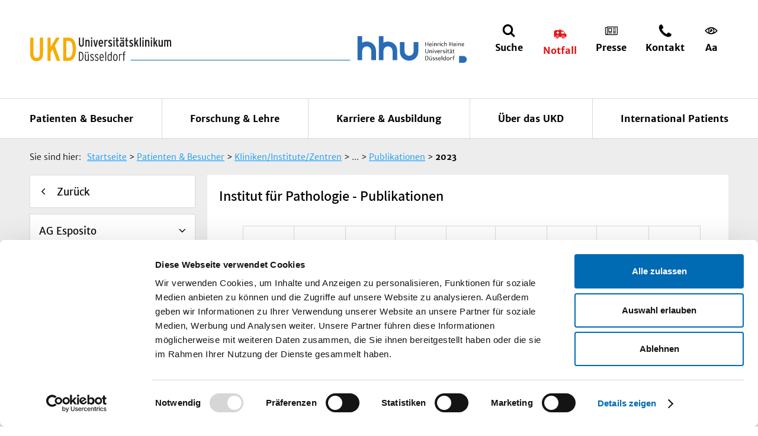

--- FILE ---
content_type: text/html;charset=utf-8
request_url: https://www.uniklinik-duesseldorf.de/patienten-besucher/klinikeninstitutezentren/institut-fuer-pathologie/forschung/publikationen/2021-1-1
body_size: 16426
content:
<!DOCTYPE html>
<html class="no-js" lang="de">
<head><link rel="dns-prefetch" href="//consent.cookiebot.eu">
      <link rel="preconnect" href="//consent.cookiebot.eu">
      <link rel="preload" href="//consent.cookiebot.eu/uc.js" as="script"><script id="Cookiebot" src="https://consent.cookiebot.eu/uc.js" data-cbid="e99cc8cc-9299-4045-a531-7b6c92d10693" data-blockingmode="auto" type="text/javascript"></script>

<meta charset="utf-8">
<!-- 
	TYPO3 implementation by SUNZINET GmbH - https://www.sunzinet.com

	This website is powered by TYPO3 - inspiring people to share!
	TYPO3 is a free open source Content Management Framework initially created by Kasper Skaarhoj and licensed under GNU/GPL.
	TYPO3 is copyright 1998-2026 of Kasper Skaarhoj. Extensions are copyright of their respective owners.
	Information and contribution at https://typo3.org/
-->


<link rel="icon" href="/favicon.ico" type="image/vnd.microsoft.icon">

<meta http-equiv="x-ua-compatible" content="IE=edge">
<meta name="generator" content="TYPO3 CMS">
<meta name="description" content="Institut für Pathologie - Publikationen 2017">
<meta name="robots" content="index,follow,noodp">
<meta http-equiv="content-language" content="de">
<meta name="viewport" content="width=device-width, initial-scale=1">
<meta property="og:site_name" content="UKD">
<meta property="og:locale" content="de_DE">
<meta property="og:title" content="2023">
<meta property="og:description" content="Institut für Pathologie - Publikationen 2017">
<meta name="twitter:card" content="summary">
<meta name="mobile-web-app-capable" content="yes">
<meta name="apple-mobile-web-app-capable" content="yes">
<meta name="apple-mobile-web-app-status-bar-style" content="black">
<meta name="google-site-verification" content="rsog58FnFFT8adXoM1pzgbOju-ulRljNgR95bQvSa5g">


<link rel="stylesheet" href="/typo3temp/assets/compressed/c2330d30860c227c2ccc33c2c3024703-a04e0140c64bec68bc0e1a45aa18ec07.css.gz?1764843879" media="all">
<link rel="stylesheet" href="/typo3temp/assets/compressed/merged-878cf3ad20dd4c81bd9c453349f34619-592bfcdbb6e65eee152d504322835d85.css.gz?1764843879" media="all">



<script src="/typo3temp/assets/compressed/main-7597b4030f47114e0baeec5db17df483.js.gz?1764843879" defer="defer" cookieconsent="ignore"></script>


<title>2023&nbsp;&#448; UKD</title><meta name="google-site-verification" content="mNfEjdH5fno4hruhTJi8_fqp0kZ5v5ltD4-SD-TlICc"><link rel="apple-touch-icon" sizes="180x180" href="/_assets/1fd6bef1e72007b86fb0a3c7f9088602/img/favicons/apple-touch-icon.png"><link rel="icon" type="image/png" sizes="32x32" href="/_assets/1fd6bef1e72007b86fb0a3c7f9088602/img/favicons/favicon-32x32.png"><link rel="icon" type="image/png" sizes="16x16" href="/_assets/1fd6bef1e72007b86fb0a3c7f9088602/img/favicons/favicon-16x16.png"><link rel="mask-icon" href="/_assets/1fd6bef1e72007b86fb0a3c7f9088602/img/favicons/safari-pinned-tab.svg"  color="#F7AF29"><meta name="theme-color" content="#ffffff">			<script>
				var html = document.querySelector('html');
				html.className = html.className.replace('no-js', '');
			</script><link href="https://www.uniklinik-duesseldorf.de/patienten-besucher/klinikeninstitutezentren/institut-fuer-pathologie/forschung/publikationen/2021-1-1" rel="canonical">
<link rel="canonical" href="https://www.uniklinik-duesseldorf.de/patienten-besucher/klinikeninstitutezentren/institut-fuer-pathologie/forschung/publikationen/2021-1-1"/>
</head>
<body class="language-default">

    
    
    <div id="page-wrapper" class="layout--two-columns">
        <!--[if lte IE 9]>
        <p class="browserupgrade">Sie verwenden einen <strong>veralteten</strong> Browser. Bitte
            <a href="http://browsehappy.com/" target="_blank">aktualisieren Sie Ihren Browser</a> um die Seite richtig darstellen zu können.
        </p>
        <![endif]-->
        <noscript>
            <p><strong>JavaScript scheint in Ihrem Browser deaktiviert zu sein.</strong></p>
            <p>Sie müssen JavaScript in Ihrem Browser aktivieren um alle Funktionen der Seite nutzen zu können.</p>
        </noscript>

        <header class="header">
            <div class="header__header-container">
                
                <div id="nav-meta" class="nav-meta">
                    <ul class="nav-meta__list">
                        <li class="nav-meta__logo">
                            <a href="/" title="Uniklinik Düsseldorf">
                                <img alt="Uniklinik Düsseldorf" src="/_assets/1fd6bef1e72007b86fb0a3c7f9088602/img/svg/ukd-logo.svg" width="238" height="39" />
                            </a>
                        </li>
                        <li class="nav-meta__line">
                        </li>
                        <li class="nav-meta__logo meta__partner">
                            <a href="https://www.uni-duesseldorf.de" title="Heinrich Heine" class="partner">
                                <img alt="Heinrich Heine" src="/_assets/1fd6bef1e72007b86fb0a3c7f9088602/img/svg/heinrich-heine-logo.svg" width="150" height="58" />
                            </a>
                        </li>
                        <li class="nav-meta__search">
                            <a href="#" title="Suche">
                                <span>Suche</span>
                            </a>
                            <div class="nav-meta__flyout">
                                <div class="nav-meta__flyout-container">
                                    <div class="row">
                                        <div class="col-xs-12">
                                            <a href="#" class="nav-meta__close" title="Menü schließen">
                                                Schließen
                                            </a>
                                        </div>
                                    </div>
                                    <div class="row">
                                        <div class="col-xs-12 col-xl-6">
                                              <span class="util-h2">Was suchen Sie?</span>
  <p>Bitte geben Sie hier einen Begriff ein:</p>
  <div class="inline-search">
    <form  class="form form--inline" action="/suche" method="post" data-validate="true" itemprop="potentialAction" itemscope itemtype="http://schema.org/SearchAction">
      <input name="search[submitButton]" value="Suchen" type="hidden">
      <input type="hidden" name="id" value="2747">
      <input type="hidden" name="tx_indexedsearch_pi2[action]" value="search">
      <input type="hidden" name="tx_indexedsearch_pi2[controller]" value="Search">
      <div class="form__field-wrapper">
        <meta itemprop="target" content="https://query.example-domain.com/search?q={search_term_string}">
        <input type="text" id="search" placeholder="Suche" name="tx_indexedsearch_pi2[search][sword]" itemprop="query-input" data-error-message="Bitte füllen Sie dieses Feld aus" required>
        <button type="submit" class="btn btn--icon util-icon--after util-icon--search" name="tx_indexedsearch_pi2[search][submit_button]">Suchen</button>
      </div>
    </form>
  </div>
                                        </div>
                                    </div>
                                    <div class="row">
                                        <div class="col-xs-12">
                                            
        <span class="util-h2">oder</span>
        <p>Wählen Sie ein Thema für Ihren Schnelleinstieg</p>
        <div class="quicksearch quicksearch--inline">
            <div class="row">
                <div class="col-xs-12 col-lg-4">
                    <select class="custom-select" data-icon="util-icon--klinik" style="width: 100%;">
                        <option value="">Kliniken/Zentren</option>
                        
                            <option value="/patienten-besucher/klinikeninstitutezentren/ambulantes-operatives-zentrum-aoz">Ambulantes Operatives Zentrum (AOZ)</option>
                        
                            <option value="/patienten-besucher/klinikeninstitutezentren/klinik-fuer-frauenheilkunde-und-geburtshilfe">Beckenbodenzentrum</option>
                        
                            <option value="/patienten-besucher/klinikeninstitutezentren/klinik-fuer-frauenheilkunde-und-geburtshilfe/unsere-zentren-spezialabteilungen/brustzentrum-ukd">Brustzentrum</option>
                        
                            <option value="/patienten-besucher/klinikeninstitutezentren/centre-for-health-and-society">Centre for Health and Society</option>
                        
                            <option value="/patienten-besucher/kliniken/institute/zentren/c-u-o-vogt-institut-fuer-hirnforschung">C. u. O. Vogt-Institut für Hirnforschung</option>
                        
                            <option value="/patienten-besucher/klinikeninstitutezentren/darmzentrum">Darmzentrum</option>
                        
                            <option value="http://ddz.de">Deutsches Diabetes-Zentrum DDZ</option>
                        
                            <option value="/patienten-besucher/klinikeninstitutezentren/endokrines-tumorzentrum">Endokrines Tumorzentrum</option>
                        
                            <option value="/patienten-besucher/klinikeninstitutezentren/klinik-fuer-frauenheilkunde-und-geburtshilfe/unsere-zentren-spezialabteilungen/gynaekologisches-krebszentrum">Genitalkrebszentrum</option>
                        
                            <option value="/patienten-besucher/klinikeninstitutezentren/hauttumorzentrum">Hauttumorzentrum</option>
                        
                            <option value="/patienten-besucher/klinikeninstitutezentren/klinik-fuer-hals-nasen-ohrenheilkunde-hno/klinik/hoerzentrum">Hörzentrum</option>
                        
                            <option value="/patienten-besucher/klinikeninstitutezentren/palliativmedizin-izp">Palliativmedizin IZP</option>
                        
                            <option value="/patienten-besucher/klinikeninstitutezentren/jose-carreras-stammzellbank">José Carreras Stammzellbank</option>
                        
                            <option value="/patienten-besucher/klinikeninstitutezentren/klinik-fuer-allgemeine-paediatrie-neonatologie-und-kinderkardiologie">Klinik für Allgemeine Pädiatrie, Neonatologie und Kinderkardiologie</option>
                        
                            <option value="/patienten-besucher/klinikeninstitutezentren/klinik-fuer-allgemein-viszeral-und-kinderchirurgie">Klinik für Allgemein-, Viszeral- und Kinderchirurgie</option>
                        
                            <option value="/patienten-besucher/klinikeninstitutezentren/klinik-fuer-anaesthesiologie">Klinik für Anästhesiologie</option>
                        
                            <option value="/patienten-besucher/klinikeninstitutezentren/klinik-fuer-augenheilkunde">Klinik für Augenheilkunde</option>
                        
                            <option value="/patienten-besucher/beratung-und-unterstuetzung/sozialdienst/ansprechpartner/klinik-fuer-dermatologie">Klinik für Dermatologie</option>
                        
                            <option value="/patienten-besucher/klinikeninstitutezentren/klinik-fuer-endokrinologie-und-diabetologie">Klinik für Endokrinologie und Diabetologie</option>
                        
                            <option value="/patienten-besucher/beratung-und-unterstuetzung/sozialdienst/ansprechpartner/klinik-fuer-frauenheilkunde-und-geburtshilfe">Klinik für Frauenheilkunde und Geburtshilfe</option>
                        
                            <option value="/patienten-besucher/klinikeninstitutezentren/klinik-fuer-gastroenterologie-hepatologie-und-infektiologie">Klinik für Gastroenterologie, Hepatologie und Infektiologie</option>
                        
                            <option value="/patienten-besucher/kliniken/institute/zentren/klinik-fuer-gefaess-und-endovaskularchirurgie">Klinik für Gefäß- und Endovaskularchirurgie</option>
                        
                            <option value="/patienten-besucher/klinikeninstitutezentren/klinik-fuer-hals-nasen-ohrenheilkunde-hno">Klinik für Hals-Nasen-Ohrenheilkunde (HNO)</option>
                        
                            <option value="/patienten-besucher/klinikeninstitutezentren/klinik-fuer-haematologie-onkologie-und-klinische-immunologie">Klinik für Hämatologie, Onkologie und Klinische Immunologie</option>
                        
                            <option value="/patienten-besucher/klinikeninstitutezentren/klinik-fuer-herzchirurgie">Klinik für Herzchirurgie</option>
                        
                            <option value="/patienten-besucher/klinikeninstitutezentren/klinik-fuer-kinder-onkologie-haematologie-und-klinische-immunologie">Klinik für Kinder-Onkologie,  -Hämatologie und Klinische Immunologie</option>
                        
                            <option value="/patienten-besucher/klinikeninstitutezentren/klinik-fuer-mund-kiefer-und-plastische-gesichtschirurgie">Klinik für Mund-, Kiefer- und Plastische Gesichtschirurgie</option>
                        
                            <option value="/patienten-besucher/klinikeninstitutezentren/klinik-fuer-nephrologie">Klinik für Nephrologie</option>
                        
                            <option value="/patienten-besucher/klinikeninstitutezentren/klinik-fuer-neurochirurgie">Klinik für Neurochirurgie</option>
                        
                            <option value="/patienten-besucher/beratung-und-unterstuetzung/sozialdienst/ansprechpartner/klinik-fuer-neurologie">Klinik für Neurologie</option>
                        
                            <option value="/patienten-besucher/klinikeninstitutezentren/klinik-fuer-nuklearmedizin">Klinik für Nuklearmedizin</option>
                        
                            <option value="/patienten-besucher/klinikeninstitutezentren/klinik-und-poliklinik-fuer-psychiatrie-und-psychotherapie-der-hhu-lvr-klinikum-duesseldorf">Klinik und Poliklinik für Psychiatrie und Psychotherapie der HHU, LVR-Klinikum Düsseldorf</option>
                        
                            <option value="/patienten-besucher/klinikeninstitutezentren/poliklinik-und-funktionsbereich-fuer-rheumatologie">Klinik für Rheumatologie</option>
                        
                            <option value="/patienten-besucher/klinikeninstitutezentren/klinik-fuer-strahlentherapie-und-radioonkologie">Klinik für Strahlentherapie und Radioonkologie</option>
                        
                            <option value="/patienten-besucher/klinikeninstitutezentren/klinik-fuer-urologie">Klinik für Urologie</option>
                        
                            <option value="/patienten-besucher/klinikeninstitutezentren/medizinisches-versorgungszentrum-mvz">Medizinisches Versorgungszentrum (MVZ)</option>
                        
                            <option value="/patienten-besucher/klinikeninstitutezentren/musikerambulanz">Musikerambulanz</option>
                        
                            <option value="/patienten-besucher/klinikeninstitutezentren/pankreaszentrum">Pankreaszentrum</option>
                        
                            <option value="/patienten-besucher/klinikeninstitutezentren/phoniatrie-und-paedaudiologie">Phoniatrie und Pädaudiologie</option>
                        
                            <option value="/patienten-besucher/klinikeninstitutezentren/prostatakarzinomzentrum">Prostatakarzinomzentrum</option>
                        
                            <option value="/patienten-besucher/klinikeninstitutezentren/poliklinik-fuer-kieferorthopaedie">Poliklinik für Kieferorthopädie</option>
                        
                            <option value="/patienten-besucher/kliniken/institute/zentren/poliklinik-fuer-zahnaerztliche-chirurgie">Poliklinik für Zahnärztliche Chirurgie</option>
                        
                            <option value="/patienten-besucher/klinikeninstitutezentren/poliklinik-fuer-zahnerhaltung-parodontologie-und-endodontologie">Poliklinik für Zahnerhaltung, Parodontologie und Endodontologie</option>
                        
                            <option value="/patienten-besucher/klinikeninstitutezentren/poliklinik-fuer-zahnaerztliche-prothetik">Poliklinik für Zahnärztliche Prothetik</option>
                        
                            <option value="/patienten-besucher/klinikeninstitutezentren/schaedelbasiszentrum">Schädelbasiszentrum</option>
                        
                            <option value="/patienten-besucher/klinikeninstitutezentren/spezielle-endokrinologie">Spezielle Endokrinologie</option>
                        
                            <option value="/patienten-besucher/klinikeninstitutezentren/klinik-fuer-allgemeine-paediatrie-neonatologie-und-kinderkardiologie/ambulanzen-bereiche/sozialpaediatrisches-zentrum-spz">Sozialpädiatrisches Zentrum (SPZ)</option>
                        
                            <option value="/patienten-besucher/klinikeninstitutezentren/universitaetsallergiezentrum-uaz">Universitätsallergiezentrum (UAZ)</option>
                        
                            <option value="/patienten-besucher/klinikeninstitutezentren/klinik-fuer-frauenheilkunde-und-geburtshilfe/unsere-zentren-spezialabteilungen/unikid-kinderwunsch">Universitäres Kinderwunschzentrum Düsseldorf (UniKid)</option>
                        
                            <option value="/patienten-besucher/klinikeninstitutezentren/universitaetstumorzentrum-utzonkologisches-zentrum">Centrum für Integrierte Onkologie (CIO) Düsseldorf / Onkologisches Zentrum</option>
                        
                            <option value="/patienten-besucher/klinikeninstitutezentren/viszeralonkologisches-zentrum">Viszeralonkologisches Zentrum</option>
                        
                            <option value="/patienten-besucher/klinikeninstitutezentren/zentrale-notaufnahme">Zentrale Notaufnahme</option>
                        
                            <option value="/patienten-besucher/klinikeninstitutezentren/zentrum-fuer-seltene-erkrankungen">Zentrum für Seltene Erkrankungen</option>
                        
                            <option value="/patienten-besucher/klinikeninstitutezentren/zentrum-fuer-zahn-mund-und-kieferheilkunde-westdeutsche-kieferklinik-zmk">Zentrum für Zahn-, Mund- und Kieferheilkunde - Westdeutsche Kieferklinik (ZMK)</option>
                        
                            <option value="/">Startseite</option>
                        
                            <option value="/patienten-besucher/klinikeninstitutezentren/institut-fuer-pathologie/forschung/publikationen/2021-1-1"></option>
                        
                            <option value="/patienten-besucher/klinikeninstitutezentren/institut-fuer-pathologie/forschung/publikationen/2021-1-1"></option>
                        
                            <option value="/patienten-besucher/klinikeninstitutezentren/zentrum-fuer-operative-medizin-ii">Zentrum für Operative Medizin II</option>
                        
                    </select>
                </div>

                <div class="col-xs-12 col-lg-4">
                    <select class="custom-select" data-icon="util-icon--fachgebiet" style="width: 100%;">
                        <option value="">Institute</option>
                        
                            <option value="/patienten-besucher/klinikeninstitutezentren/institut-fuer-allgemeinmedizin">Institut für Allgemeinmedizin</option>
                        
                            <option value="/patienten-besucher/klinikeninstitutezentren/institut-fuer-anatomie-i">Institut für Anatomie I</option>
                        
                            <option value="/patienten-besucher/klinikeninstitutezentren/institut-fuer-anatomie-ii">Institut für Anatomie II</option>
                        
                            <option value="/patienten-besucher/klinikeninstitutezentren/institut-fuer-arbeits-sozial-und-umweltmedizin">Institut für Arbeits-, Sozial- und Umweltmedizin</option>
                        
                            <option value="/patienten-besucher/klinikeninstitutezentren/institut-fuer-biochemie-und-molekularbiologie-i">Institut für Biochemie und Molekularbiologie I</option>
                        
                            <option value="/patienten-besucher/klinikeninstitutezentren/institut-fuer-biochemie-und-molekularbiologie-ii">Institut für Biochemie und Molekularbiologie II</option>
                        
                            <option value="/patienten-besucher/klinikeninstitutezentren/institut-fuer-diagnostische-und-interventionelle-radiologie">Institut für Diagnostische und Interventionelle Radiologie</option>
                        
                            <option value="/patienten-besucher/klinikeninstitutezentren/institut-fuer-geschichte-theorie-und-ethik-der-medizin">Institut für Geschichte, Theorie und Ethik der Medizin</option>
                        
                            <option value="/patienten-besucher/klinikeninstitutezentren/institut-fuer-haemostaseologie-haemotherapie-und-transfusionsmedizin">Institut für Hämostaseologie, Hämotherapie und Transfusionsmedizin</option>
                        
                            <option value="/main-nav/patienten-besucher/klinikeninstitutezentren/institut-fuer-herz-und-kreislaufphysiologie">Institut für Herz- und Kreislaufphysiologie</option>
                        
                            <option value="/patienten-besucher/klinikeninstitutezentren/institut-fuer-humangenetik">Institut für Humangenetik</option>
                        
                            <option value="/patienten-besucher/klinikeninstitutezentren/institut-fuer-klinische-neurowissenschaften-und-medizinische-psychologie">Institut für Klinische Neurowissenschaften und Medizinische Psychologie</option>
                        
                            <option value="/patienten-besucher/klinikeninstitutezentren/institut-fuer-medizinische-mikrobiologie-und-krankenhaushygiene">Institut für Medizinische Mikrobiologie und Krankenhaushygiene</option>
                        
                            <option value="/patienten-besucher/klinikeninstitutezentren/institut-fuer-medizinische-soziologie">Institut für Medizinische Soziologie</option>
                        
                            <option value="/main-nav/patienten-besucher/klinikeninstitutezentren/institut-fuer-molekulare-kardiologie">Institut für Molekulare Kardiologie</option>
                        
                            <option value="/patienten-besucher/klinikeninstitutezentren/institut-fuer-molekulare-medizin-i">Institut für Molekulare Medizin I</option>
                        
                            <option value="/patienten-besucher/klinikeninstitutezentren/institut-fuer-molekulare-medizin-ii">Institut für Molekulare Medizin II</option>
                        
                            <option value="/patienten-besucher/kliniken/institute/zentren/institut-fuer-molekulare-medizin-iii">Institut für Molekulare Medizin III</option>
                        
                            <option value="/patienten-besucher/klinikeninstitutezentren/institut-fuer-neuro-und-sinnesphysiologie">Institut für Neuro- und Sinnesphysiologie</option>
                        
                            <option value="/patienten-besucher/klinikeninstitutezentren/institut-fuer-neuropathologie">Institut für Neuropathologie</option>
                        
                            <option value="/patienten-besucher/klinikeninstitutezentren/institut-fuer-pathologie">Institut für Pathologie</option>
                        
                            <option value="/patienten-besucher/kliniken/institute/zentren/institut-fuer-pharmakologie">Institut für Pharmakologie</option>
                        
                            <option value="/patienten-besucher/klinikeninstitutezentren/institut-fuer-rechtsmedizin">Institut für Rechtsmedizin</option>
                        
                            <option value="/patienten-besucher/klinikeninstitutezentren/institut-fuer-stammzellforschung-und-regenerative-medizin">Institut für Stammzellforschung und Regenerative Medizin</option>
                        
                            <option value="/patienten-besucher/klinikeninstitutezentren/institut-fuer-medizinische-biometrie-und-bioinformatik">Institut für Medizinische Biometrie und Bioinformatik</option>
                        
                            <option value="/patienten-besucher/klinikeninstitutezentren/institut-fuer-toxikologie">Institut für Toxikologie</option>
                        
                            <option value="/patienten-besucher/klinikeninstitutezentren/institut-fuer-transplantationsdiagnostik-und-zelltherapeutika-itz">Institut für Transplantationsdiagnostik und Zelltherapeutika (ITZ)</option>
                        
                            <option value="/patienten-besucher/klinikeninstitutezentren/institut-fuer-versorgungsforschung-und-gesundheitsoekonomie">Institut für Versorgungsforschung und Gesundheitsökonomie</option>
                        
                            <option value="/patienten-besucher/klinikeninstitutezentren/institut-fuer-virologie">Institut für Virologie</option>
                        
                            <option value="/patienten-besucher/klinikeninstitutezentren/zentralinstitut-fuer-klinische-chemie-und-laboratoriumsdiagnostik">Zentralinstitut für Klinische Chemie und Laboratoriumsdiagnostik</option>
                        
                    </select>
                </div>

                <div class="col-xs-12 col-lg-4">
                    <select class="custom-select" data-icon="util-icon--organe-symptome" style="width: 100%;">
                        <option value="">Themennavigator</option>
                        
                            <option value="/augen">Augen</option>
                        
                            <option value="/bauchspeicheldruese">Bauchspeicheldrüse</option>
                        
                            <option value="/blut">Blut</option>
                        
                            <option value="/blutgefaesse">Blutgefäße</option>
                        
                            <option value="/bluthochdruck">Bluthochdruck</option>
                        
                            <option value="/brust">Brust</option>
                        
                            <option value="/darm">Darm</option>
                        
                            <option value="/gallenblase">Gallenblase</option>
                        
                            <option value="/gelenke-knochen-wirbelsaeule-muskeln">Gelenke/ Knochen/ Wirbelsäule/ Muskeln</option>
                        
                            <option value="/hals-nasen-ohren">Hals/ Nasen/ Ohren</option>
                        
                            <option value="/haut">Haut</option>
                        
                            <option value="/herz-kreislauf">Herz/ Kreislauf</option>
                        
                            <option value="/immunsystem-allergie">Immunsystem/ Allergie</option>
                        
                            <option value="/infektionen">Infektionen</option>
                        
                            <option value="/knochen">Knochen</option>
                        
                            <option value="/kopf-nerven">Kopf/ Nerven</option>
                        
                            <option value="/leber">Leber</option>
                        
                            <option value="/lunge">Lunge</option>
                        
                            <option value="/lymphsystem">Lymphsystem</option>
                        
                            <option value="/magen">Magen</option>
                        
                            <option value="/maennliche-geschlechtsorgane">Männliche Geschlechtsorgane</option>
                        
                            <option value="/milz">Milz</option>
                        
                            <option value="/niere-harnwege">Niere/ Harnwege</option>
                        
                            <option value="/psyche">Psyche</option>
                        
                            <option value="/schilddruese-stoffwechsel">Schilddrüse/ Stoffwechsel</option>
                        
                            <option value="/schmerz">Schmerz</option>
                        
                            <option value="/speiseroehre">Speiseröhre</option>
                        
                            <option value="/weibliche-geschlechtsorgane">Weibliche Geschlechtsorgane</option>
                        
                            <option value="/zaehne-gesicht">Zähne/ Gesicht</option>
                        
                            <option value="/patienten-besucher/klinikeninstitutezentren/universitaetswundzentrum-uwz">UniversitätsWundZentrum (UWZ)</option>
                        
                            <option value="/schnelleinstieg/krebs/tumor">Krebs/Tumor</option>
                        
                            <option value="/leukaemie">Leukämie</option>
                        
                    </select>
                </div>
            </div>
        </div>
    

                                        </div>
                                    </div>
                                </div>
                            </div>
                        </li>

                        <li class="nav-meta__emergency"><a href="#" title="Notfall"><span>Notfall</span></a>    <div class="nav-meta__small-flyout">
      <a href="#" class="nav-meta__close" title="Menü schließen">Schließen</a>
      <div class="nav-meta__small-flyout__block">
        <h4>Allgemeiner Notruf</h4>
        <a href="tel:112" class="util-icon util-icon--before util-icon--phone">112</a>
      </div>
      <div class="nav-meta__small-flyout__block">
        <h4>Zentrale Notaufnahme</h4>
        <p class="util-reset-padding-left util-add-margin-bottom">
          <a href="tel:+492118117012" class="util-icon util-icon--before util-icon--phone">+49 (211) 81 – 17012</a>
        </p>
        <p class="util-icon util-icon--before util-icon--location util-add-margin-bottom">Gebäude ZOM II, Erdgeschoss</p><a href="/patienten-besucher/als-patient-am-ukd/anreise-anfahrt-und-lageplan" class="text-link-after">Im Lageplan ansehen</a></div><div class="nav-meta__small-flyout__block"><a href="/patienten-besucher/notfall" class="text-link-after">Notfallstellen-Übersicht</a></div></div></li><li class="nav-meta__press"><a href="/ueber-das-ukd/presse-publikationen" title="Presse"><span>Presse</span></a></li><li class="nav-meta__contact"><a href="/ueber-das-ukd/kontakt" title="Kontakt"><span>Kontakt</span></a></li>

                        <li class="nav-meta__font-size">
                            <a href="#" title="Schriftgröße">
                                <span>Aa</span>
                            </a>
                            <div class="nav-meta__small-flyout">
                                <h4>Schriftgröße</h4>
                                <span>
                                <img alt="Schrift vergrößern" src="/_assets/1fd6bef1e72007b86fb0a3c7f9088602/img/svg/strg-plus.svg" width="122" height="50" />
                                <img alt="Schrift verkleinern" src="/_assets/1fd6bef1e72007b86fb0a3c7f9088602/img/svg/strg-minus.svg" width="122" height="50" />
                            </span>
                                <p>
                                    Sie können mit Hilfe Ihres Browsers größer oder kleiner anzeigen lassen. Verwenden Sie dafür bitte
                                    <strong>STRG + und STRG -.</strong>
                                    Mit <strong>STRG o</strong> gelangen Sie wieder zur Ausgangsgröße.
                                </p>
                            </div>
                        </li>
                        <li class="nav-meta__menu-open">
                            <a href="#" title="Menü">
                                <span>Menü</span>
                            </a>
                        </li>
                    </ul>
                    <div class="nav-meta__flyout-background">
                    </div>
                </div>
            </div>

            <div class="header__nav-container">
                <nav id="nav-main"><div class="nav-main__container"><ul class="nav-main__level-00" itemscope="" itemtype="http://schema.org/SiteNavigationElement"><li class="active"><a href="/patienten-besucher">Patienten & Besucher</a><div class="nav-main__flyout"><div class="nav-main__flyout-container"><ul class="nav-main__level-01"><li class="nav-main__get-panel is-current" itemprop="name" data-page-id="48"><a href="/patienten-besucher/kliniken/institute/zentren" itemprop="url" class="nav-link" title="Kliniken/Institute/Zentren">Kliniken/Institute/Zentren</a></li><li class="nav-main__get-panel" itemprop="name" data-page-id="49"><a href="/patienten-besucher/als-patient-am-ukd" itemprop="url" class="nav-link" title="Als Patient am UKD">Als Patient am UKD</a></li><li class="nav-main__get-panel" itemprop="name" data-page-id="51"><a href="/patienten-besucher/beratung-und-unterstuetzung" itemprop="url" class="nav-link" title="Beratung und Unterstützung">Beratung und Unterstützung</a></li><li class="nav-main__get-panel" itemprop="name" data-page-id="52"><a href="/patienten-besucher/veranstaltungen" itemprop="url" class="nav-link" title="Veranstaltungen">Veranstaltungen</a></li><li itemprop="name"><a href="/patienten-besucher/notfall" itemprop="url" class="nav-link" title="Notfall">Notfall</a></li></ul></div></div></li><li itemprop="name"><a href="/forschung-lehre" itemprop="url" class="nav-link" title="Forschung &amp; Lehre">Forschung & Lehre</a><div class="nav-main__flyout"><div class="nav-main__flyout-container"><ul class="nav-main__level-01"><li itemprop="name"><a href="http://www.medizin.hhu.de/" itemprop="url" class="nav-link" title="Medizinische Fakultät">Medizinische Fakultät</a></li><li itemprop="name"><a href="/patienten-besucher/kliniken/institute/zentren" itemprop="url" class="nav-link" title="Unsere Institute">Die Institute des UKD</a></li><li itemprop="name"><a href="http://www.medizin.hhu.de/forschung.html" itemprop="url" class="nav-link" title="Forschung">Forschung</a></li><li class="nav-main__get-panel" itemprop="name" data-page-id="10120"><a href="/forschung-lehre/coronavirus-forschung" itemprop="url" class="nav-link" title="Coronavirus-Forschung">Coronavirus-Forschung</a></li><li itemprop="name"><a href="http://www.medizin.hhu.de/studium-und-lehre.html" itemprop="url" class="nav-link" title="Studium &amp; Lehre">Studium & Lehre</a></li><li itemprop="name"><a href="/forschung-lehre/startup4med" itemprop="url" class="nav-link" title="Gründungsförderung Startup4MED">Gründungsförderung Startup4MED</a></li><li itemprop="name"><a href="https://www.graduiertenzentrum-medizin.hhu.de/" itemprop="url" class="nav-link" title="Graduiertenausbildung">Graduiertenausbildung</a></li><li itemprop="name"><a href="https://www.medizin.hhu.de/akademische-karriere/berufungen" itemprop="url" class="nav-link" title="Berufungen">Berufungen</a></li><li class="nav-main__get-panel" itemprop="name" data-page-id="11520"><a href="/forschung-lehre/5g-medizincampus" itemprop="url" class="nav-link" title="5G-Medizincampus">5G-Medizincampus</a></li></ul></div></div></li><li itemprop="name"><a href="/ausbildung-karriere" itemprop="url" class="nav-link" title="Karriere &amp; Ausbildung">Karriere & Ausbildung</a><div class="nav-main__flyout"><div class="nav-main__flyout-container"><ul class="nav-main__level-01"><li class="nav-main__get-panel" itemprop="name" data-page-id="61"><a href="/ausbildung-karriere/stellenangebote" itemprop="url" class="nav-link" title="Stellenangebote">Stellenangebote</a></li><li itemprop="name"><a href="/ueber-das-ukd/pflege/bewerberportal-pflege" itemprop="url" class="nav-link" title="Bewerberportal Pflege">Bewerberportal Pflege</a></li><li class="nav-main__get-panel" itemprop="name" data-page-id="63"><a href="/ausbildung-karriere/ausbildungszentrum" itemprop="url" class="nav-link" title="Ausbildungszentrum">Ausbildungszentrum</a></li><li itemprop="name"><a href="/ausbildung-karriere/jobs-am-ukd" itemprop="url" class="nav-link" title="UKD als Arbeitgeber">UKD als Arbeitgeber</a></li><li itemprop="name"><a href="/ausbildung-karriere/arbeiten-im-ukd" itemprop="url" class="nav-link" title="Vorteile am UKD">Vorteile am UKD</a></li><li itemprop="name"><a href="/ueber-das-ukd/unternehmen/betriebskindertagesstaetten" itemprop="url" class="nav-link" title="Kindertagesstätte">Kindertagesstätte</a></li><li class="nav-main__get-panel" itemprop="name" data-page-id="62"><a href="/ausbildung-karriere/bildungszentrum" itemprop="url" class="nav-link" title="Bildungszentrum">Bildungszentrum</a></li></ul></div></div></li><li itemprop="name"><a href="/ueber-das-ukd" itemprop="url" class="nav-link" title="Über das UKD">Über das UKD</a><div class="nav-main__flyout"><div class="nav-main__flyout-container"><ul class="nav-main__level-01"><li class="nav-main__get-panel" itemprop="name" data-page-id="877"><a href="/ueber-das-ukd/pflege" itemprop="url" class="nav-link" title="Pflege">Pflege</a></li><li class="nav-main__get-panel" itemprop="name" data-page-id="872"><a href="/ueber-das-ukd/unternehmen" itemprop="url" class="nav-link" title="Unternehmen">Unternehmen</a></li><li itemprop="name"><a href="/ueber-das-ukd/geschichte-des-ukd" itemprop="url" class="nav-link" title="Geschichte des UKD">Geschichte des UKD</a></li><li class="nav-main__get-panel" itemprop="name" data-page-id="70"><a href="/ueber-das-ukd/presse-publikationen" itemprop="url" class="nav-link" title="Presse &amp; Publikationen">Presse & Publikationen</a></li><li itemprop="name"><a href="/ueber-das-ukd/spenden-foerderer" itemprop="url" class="nav-link" title="Spenden &amp; Förderer">Spenden & Förderer</a></li><li itemprop="name"><a href="/ueber-das-ukd/presse-publikationen/mediathek" itemprop="url" class="nav-link" title="Mediathek: Info-Filme">Mediathek: Info-Filme</a></li><li itemprop="name"><a href="/ueber-das-ukd/veranstaltungen" itemprop="url" class="nav-link" title="Veranstaltungen">Veranstaltungen</a></li><li itemprop="name"><a href="/patienten-besucher/als-patient-am-ukd/anreise-anfahrt-und-lageplan" itemprop="url" class="nav-link" title="Lageplan &amp; Anfahrt">Lageplan & Anfahrt</a></li><li itemprop="name"><a href="/ueber-das-ukd/kontakt" itemprop="url" class="nav-link" title="Kontakt">Kontakt</a></li></ul></div></div></li><li itemprop="name"><a href="/international-patients" itemprop="url" class="nav-link" title="International Patients">International Patients</a><div class="nav-main__flyout"><div class="nav-main__flyout-container"><ul class="nav-main__level-01"><li itemprop="name"><a href="/international-patients-1" itemprop="url" class="nav-link" title="International Patients - English">International Patients - English</a></li></ul></div></div></li></ul></div><div class="nav-main__flyout-background"></div></nav>
            </div>
        </header>

        
        <div class="breadcrumb"><ul itemscope="" itemtype="http://schema.org/BreadcrumbList"><li>Sie sind hier:</li><li itemprop="itemListElement" itemscope="" itemtype="http://schema.org/ListItem" class="util-icon--after"><a href="/" target="_top" itemprop="item" title="Startseite"><span itemprop="name">Startseite</span></a></li><li itemprop="itemListElement" itemscope="" itemtype="http://schema.org/ListItem" class="util-icon--after">&nbsp;&gt;&nbsp;<a href="/patienten-besucher" target="_top" itemprop="item" title="Patienten &amp; Besucher"><span itemprop="name">Patienten &amp; Besucher</span></a></li><li itemprop="itemListElement" itemscope="" itemtype="http://schema.org/ListItem" class="util-icon--after">&nbsp;&gt;&nbsp;<a href="/patienten-besucher/kliniken/institute/zentren" target="_top" itemprop="item" title="Kliniken/Institute/Zentren"><span itemprop="name">Kliniken/Institute/Zentren</span></a></li><li itemprop="itemListElement" itemscope="" itemtype="http://schema.org/ListItem" class="util-icon--after">&nbsp;&gt;&nbsp;...<span style="display:none"><a href="/patienten-besucher/klinikeninstitutezentren/institut-fuer-pathologie" target="_top" itemprop="item" title="Institut für Pathologie"><span itemprop="name">Institut für Pathologie</span></a></span></li><li itemprop="itemListElement" itemscope="" itemtype="http://schema.org/ListItem" class="util-icon--after"><span style="display:none;"><a href="/patienten-besucher/klinikeninstitutezentren/institut-fuer-pathologie/forschung" target="_top" itemprop="item" title="Forschung"><span itemprop="name">Forschung</span></a></span></li><li itemprop="itemListElement" itemscope="" itemtype="http://schema.org/ListItem" class="util-icon--after">&nbsp;&gt;&nbsp;<a href="/patienten-besucher/klinikeninstitutezentren/institut-fuer-pathologie/forschung/publikationen" target="_top" itemprop="item" title="Publikationen"><span itemprop="name">Publikationen</span></a></li><li itemprop="itemListElement" itemscope="" itemtype="http://schema.org/ListItem" class="util-icon--after is-active">&nbsp;&gt;&nbsp;<span itemprop="name">2023</span></li></ul></div>
    
        
    
        
        
        

        <div class="container">
            <div class="row">
                <div class="marginal-column col-xs-12 col-xl-3">
                    <div class="nav-side"><div class="toggle toggle--back-btn"><div><a href="/patienten-besucher/klinikeninstitutezentren/institut-fuer-pathologie/forschung">Zurück</a></div></div><div class="toggle"><div class="toggle__header"><a href="/patienten-besucher/klinikeninstitutezentren/institut-fuer-pathologie/forschung/ag-esposito/forschungsgebiete-und-projekte" title="AG Esposito">AG Esposito</a></div><div class="toggle__content is-hidden"><ul><li><a href="/patienten-besucher/klinikeninstitutezentren/institut-fuer-pathologie/forschung/ag-esposito/forschungsgebiete-und-projekte" class="toggle__link" title="Forschungsgebiete und Projekte">Forschungsgebiete und Projekte</a></li><li><a href="/patienten-besucher/klinikeninstitutezentren/institut-fuer-pathologie/forschung/ag-esposito/mitarbeiter" class="toggle__link" title="Team">Team</a></li><li><a href="/patienten-besucher/klinikeninstitutezentren/institut-fuer-pathologie/forschung/ag-esposito/drittmittel-und-publikationen" class="toggle__link" title="Drittmittel und Publikationen">Drittmittel und Publikationen</a></li></ul></div></div><div class="toggle"><div class="toggle__header"><a href="/patienten-besucher/klinikeninstitutezentren/institut-fuer-pathologie/forschung/ag-mahotka/forschungsgebiet" title="AG Mahotka">AG Mahotka</a></div><div class="toggle__content is-hidden"><ul><li><a href="/patienten-besucher/klinikeninstitutezentren/institut-fuer-pathologie/forschung/ag-mahotka/forschungsgebiet" class="toggle__link" title="Forschungsgebiet">Forschungsgebiet</a></li><li><a href="/patienten-besucher/klinikeninstitutezentren/institut-fuer-pathologie/forschung/ag-mahotka/mitarbeiter" class="toggle__link" title="Team">Team</a></li><li><a href="/patienten-besucher/klinikeninstitutezentren/institut-fuer-pathologie/forschung/ag-mahotka/publikationen-ag-mahotka" class="toggle__link" title="Publikationen AG Mahotka">Publikationen AG Mahotka</a></li></ul></div></div><div class="toggle"><div class="toggle__header"><a href="/patienten-besucher/klinikeninstitutezentren/institut-fuer-pathologie/ag-rau/forschungsschwerpunkte-und-projekte" title="AG Rau">AG Rau</a></div><div class="toggle__content is-hidden"><ul><li><a href="/patienten-besucher/klinikeninstitutezentren/institut-fuer-pathologie/ag-rau/forschungsschwerpunkte-und-projekte" class="toggle__link" title="Forschungsschwerpunkte und Projekte">Forschungsschwerpunkte und Projekte</a></li><li><a href="/patienten-besucher/klinikeninstitutezentren/institut-fuer-pathologie/forschung/ausgewaehlte-publikationen" class="toggle__link" title="Ausgewählte Publikationen">Ausgewählte Publikationen</a></li><li><a href="/patienten-besucher/klinikeninstitutezentren/institut-fuer-pathologie/ag-rau/team" class="toggle__link" title="Team">Team</a></li></ul></div></div><div class="toggle"><div class="toggle__header"><a href="/patienten-besucher/klinikeninstitutezentren/institut-fuer-pathologie/forschung/ag-seidl/forschungsgebiete-und-projekte" title="AG Seidl">AG Seidl</a></div><div class="toggle__content is-hidden"><ul><li><a href="/patienten-besucher/klinikeninstitutezentren/institut-fuer-pathologie/forschung/ag-seidl/forschungsgebiete-und-projekte" class="toggle__link" title="Forschungsgebiete und Projekte">Forschungsgebiete und Projekte</a></li><li><a href="/patienten-besucher/klinikeninstitutezentren/institut-fuer-pathologie/forschung/ag-seidl/team" class="toggle__link" title="Team">Team</a></li></ul></div></div><div class="toggle"><div class="toggle__header"><a href="/patienten-besucher/klinikeninstitutezentren/institut-fuer-pathologie/forschung/ag-zytopathologie/forschungsgebiete" title="AG Zytopathologie">AG Zytopathologie</a></div><div class="toggle__content is-hidden"><ul><li><a href="/patienten-besucher/klinikeninstitutezentren/institut-fuer-pathologie/forschung/ag-zytopathologie/forschungsgebiete" class="toggle__link" title="Forschungsgebiete">Forschungsgebiete</a></li><li><a href="/patienten-besucher/klinikeninstitutezentren/institut-fuer-pathologie/forschung/ag-zytopathologie/mitarbeiter" class="toggle__link" title="Team">Team</a></li><li><a href="/patienten-besucher/klinikeninstitutezentren/institut-fuer-pathologie/forschung/ag-zytopathologie/publikationen" class="toggle__link" title="Publikationen">Publikationen</a></li></ul></div></div><div class="toggle"><div class="toggle__content"><ul><li><div class="is-active"><a href="/patienten-besucher/klinikeninstitutezentren/institut-fuer-pathologie/forschung/publikationen" class="toggle--no-content is-active" title="Publikationen">Publikationen</a></div></li></ul></div></div><div class="toggle"><div class="toggle__content"><ul><li><a href="/patienten-besucher/klinikeninstitutezentren/institut-fuer-pathologie/forschung/wissenschaftliche-stellenangebote" class="toggle--no-content" title="Wissenschaftliche Stellenangebote">Wissenschaftliche Stellenangebote</a></li></ul></div></div></div>
                    
                </div>
                <!--TYPO3SEARCH_begin-->
                <div class="main-column col-xs-12 col-xl-9">
                    <main id="main">
                        <div class="nav-side__header--mobile">
                            <a href="#">Navigation</a>
                        </div>
                        <div class="nav-side--mobile">
                            <div class="nav-side"><div class="toggle toggle--back-btn"><div><a href="/patienten-besucher/klinikeninstitutezentren/institut-fuer-pathologie/forschung">Zurück</a></div></div><div class="toggle"><div class="toggle__header"><a href="/patienten-besucher/klinikeninstitutezentren/institut-fuer-pathologie/forschung/ag-esposito/forschungsgebiete-und-projekte" title="AG Esposito">AG Esposito</a></div><div class="toggle__content is-hidden"><ul><li><a href="/patienten-besucher/klinikeninstitutezentren/institut-fuer-pathologie/forschung/ag-esposito/forschungsgebiete-und-projekte" class="toggle__link" title="Forschungsgebiete und Projekte">Forschungsgebiete und Projekte</a></li><li><a href="/patienten-besucher/klinikeninstitutezentren/institut-fuer-pathologie/forschung/ag-esposito/mitarbeiter" class="toggle__link" title="Team">Team</a></li><li><a href="/patienten-besucher/klinikeninstitutezentren/institut-fuer-pathologie/forschung/ag-esposito/drittmittel-und-publikationen" class="toggle__link" title="Drittmittel und Publikationen">Drittmittel und Publikationen</a></li></ul></div></div><div class="toggle"><div class="toggle__header"><a href="/patienten-besucher/klinikeninstitutezentren/institut-fuer-pathologie/forschung/ag-mahotka/forschungsgebiet" title="AG Mahotka">AG Mahotka</a></div><div class="toggle__content is-hidden"><ul><li><a href="/patienten-besucher/klinikeninstitutezentren/institut-fuer-pathologie/forschung/ag-mahotka/forschungsgebiet" class="toggle__link" title="Forschungsgebiet">Forschungsgebiet</a></li><li><a href="/patienten-besucher/klinikeninstitutezentren/institut-fuer-pathologie/forschung/ag-mahotka/mitarbeiter" class="toggle__link" title="Team">Team</a></li><li><a href="/patienten-besucher/klinikeninstitutezentren/institut-fuer-pathologie/forschung/ag-mahotka/publikationen-ag-mahotka" class="toggle__link" title="Publikationen AG Mahotka">Publikationen AG Mahotka</a></li></ul></div></div><div class="toggle"><div class="toggle__header"><a href="/patienten-besucher/klinikeninstitutezentren/institut-fuer-pathologie/ag-rau/forschungsschwerpunkte-und-projekte" title="AG Rau">AG Rau</a></div><div class="toggle__content is-hidden"><ul><li><a href="/patienten-besucher/klinikeninstitutezentren/institut-fuer-pathologie/ag-rau/forschungsschwerpunkte-und-projekte" class="toggle__link" title="Forschungsschwerpunkte und Projekte">Forschungsschwerpunkte und Projekte</a></li><li><a href="/patienten-besucher/klinikeninstitutezentren/institut-fuer-pathologie/forschung/ausgewaehlte-publikationen" class="toggle__link" title="Ausgewählte Publikationen">Ausgewählte Publikationen</a></li><li><a href="/patienten-besucher/klinikeninstitutezentren/institut-fuer-pathologie/ag-rau/team" class="toggle__link" title="Team">Team</a></li></ul></div></div><div class="toggle"><div class="toggle__header"><a href="/patienten-besucher/klinikeninstitutezentren/institut-fuer-pathologie/forschung/ag-seidl/forschungsgebiete-und-projekte" title="AG Seidl">AG Seidl</a></div><div class="toggle__content is-hidden"><ul><li><a href="/patienten-besucher/klinikeninstitutezentren/institut-fuer-pathologie/forschung/ag-seidl/forschungsgebiete-und-projekte" class="toggle__link" title="Forschungsgebiete und Projekte">Forschungsgebiete und Projekte</a></li><li><a href="/patienten-besucher/klinikeninstitutezentren/institut-fuer-pathologie/forschung/ag-seidl/team" class="toggle__link" title="Team">Team</a></li></ul></div></div><div class="toggle"><div class="toggle__header"><a href="/patienten-besucher/klinikeninstitutezentren/institut-fuer-pathologie/forschung/ag-zytopathologie/forschungsgebiete" title="AG Zytopathologie">AG Zytopathologie</a></div><div class="toggle__content is-hidden"><ul><li><a href="/patienten-besucher/klinikeninstitutezentren/institut-fuer-pathologie/forschung/ag-zytopathologie/forschungsgebiete" class="toggle__link" title="Forschungsgebiete">Forschungsgebiete</a></li><li><a href="/patienten-besucher/klinikeninstitutezentren/institut-fuer-pathologie/forschung/ag-zytopathologie/mitarbeiter" class="toggle__link" title="Team">Team</a></li><li><a href="/patienten-besucher/klinikeninstitutezentren/institut-fuer-pathologie/forschung/ag-zytopathologie/publikationen" class="toggle__link" title="Publikationen">Publikationen</a></li></ul></div></div><div class="toggle"><div class="toggle__content"><ul><li><div class="is-active"><a href="/patienten-besucher/klinikeninstitutezentren/institut-fuer-pathologie/forschung/publikationen" class="toggle--no-content is-active" title="Publikationen">Publikationen</a></div></li></ul></div></div><div class="toggle"><div class="toggle__content"><ul><li><a href="/patienten-besucher/klinikeninstitutezentren/institut-fuer-pathologie/forschung/wissenschaftliche-stellenangebote" class="toggle--no-content" title="Wissenschaftliche Stellenangebote">Wissenschaftliche Stellenangebote</a></li></ul></div></div></div>
                        </div>
                        
    

            <div id="c104884" class="frame frame-default frame-type-textmedia frame-layout-0">
                
                
                    



                
                

    
        

    
        <header>
            
    
            <h3>
                Institut für Pathologie - Publikationen
            </h3>
        


            



            



        </header>
    



    


                

    <div class="ce-textpic ce-right ce-intext">
        
            



        

        
                <div class="ce-bodytext">
                    
                    <figure class="table" style="float:left;width:100%;"><div class="table-container"><table class="contenttable"><tbody><tr><td><a href="/patienten-besucher/klinikeninstitutezentren/institut-fuer-pathologie/forschung/publikationen">2025</a></td><td><a href="/patienten-besucher/klinikeninstitutezentren/institut-fuer-pathologie/forschung/publikationen-1">2024</a></td><td>2023</td><td><a href="/patienten-besucher/klinikeninstitutezentren/institut-fuer-pathologie/forschung/publikationen/2021-1">2022</a></td><td><a href="/patienten-besucher/klinikeninstitutezentren/institut-fuer-pathologie/forschung/publikationen/2021" class="internal-link" title="Opens internal link in current window">2021</a></td><td><a href="/patienten-besucher/klinikeninstitutezentren/institut-fuer-pathologie/forschung/publikationen/2020" class="internal-link" title="Opens internal link in current window">2020</a></td><td><a href="/patienten-besucher/klinikeninstitutezentren/institut-fuer-pathologie/forschung/publikationen/2020" class="internal-link" title="Opens internal link in current window">2019</a></td><td><a href="/patienten-besucher/klinikeninstitutezentren/institut-fuer-pathologie/forschung/publikationen/2018" class="internal-link" title="Opens internal link in current window">2018</a></td><td><a href="/patienten-besucher/klinikeninstitutezentren/institut-fuer-pathologie/forschung/publikationen/2017" class="internal-link" title="Opens internal link in current window">2017</a></td></tr><tr><td><a href="/patienten-besucher/klinikeninstitutezentren/institut-fuer-pathologie/forschung/publikationen/2016" class="internal-link" title="Opens internal link in current window">2016</a></td><td><a href="/patienten-besucher/klinikeninstitutezentren/institut-fuer-pathologie/forschung/publikationen/2015" class="internal-link" title="Opens internal link in current window">2015</a></td><td><a href="/patienten-besucher/klinikeninstitutezentren/institut-fuer-pathologie/forschung/publikationen/2014" class="internal-link" title="Opens internal link in current window">2014</a></td><td><a href="/patienten-besucher/klinikeninstitutezentren/institut-fuer-pathologie/forschung/publikationen/2013" class="internal-link" title="Opens internal link in current window">2013</a></td><td><a href="/patienten-besucher/klinikeninstitutezentren/institut-fuer-pathologie/forschung/publikationen/2013" class="internal-link" title="Opens internal link in current window">2012</a></td><td><a href="/patienten-besucher/klinikeninstitutezentren/institut-fuer-pathologie/forschung/publikationen/2011" class="internal-link" title="Opens internal link in current window">2011</a></td><td><a href="/patienten-besucher/klinikeninstitutezentren/institut-fuer-pathologie/forschung/publikationen/2010" class="internal-link" title="Opens internal link in current window">2010</a></td><td><a href="/patienten-besucher/klinikeninstitutezentren/institut-fuer-pathologie/forschung/publikationen/2009" class="internal-link" title="Opens internal link in current window">2009</a></td><td><a href="/patienten-besucher/klinikeninstitutezentren/institut-fuer-pathologie/forschung/publikationen/2008" class="internal-link" title="Opens internal link in current window">2008</a></td></tr></tbody></table></div></figure>
                </div>
            

        
    </div>


                
                    



                
                
                    



                
            </div>

        


    

            <div id="c75254" class="frame frame-default frame-type-textmedia frame-layout-0">
                
                
                    



                
                

    
        

    



    


                

    <div class="ce-textpic ce-right ce-intext">
        
            



        

        
                <div class="ce-bodytext">
                    
                    <figure class="table"><div class="table-container"><table class="contenttable"><tbody><tr><td>Sproll KC, Hermes I, Felder G, Stoecklein NH, Seidl M, Kaiser P, Kaisers W.<br><a href="https://pubmed.ncbi.nlm.nih.gov/37823935/" target="_blank" rel="noreferrer">Comparative analysis of diagnostic ultrasound and histopathology for detecting cervical lymph node metastases in head and neck cancer</a><br>J Cancer Res Clin Oncol. 2023 Dec;149(19):17319-17333. doi: 10.1007/s00432-023-05439-x. Epub 2023 Oct 12.</td></tr><tr><td>F Siegenthaler, E Epstein, C A Büchi, A Gmür, FA C M Saner 3, TT Rau, J W Carlson, M D Mueller, S Imboden<br><a href="https://pubmed.ncbi.nlm.nih.gov/37666529/#full-view-affiliation-4" target="_blank" rel="noreferrer">Prognostic value of lymphovascular space invasion according to the molecular subgroups in endometrial cancer</a><br>Int J Gynecol Cancer. 2023 Nov 6;33(11):1702-1707. doi: 10.1136/ijgc-2023-004606.</td></tr><tr><td>A Kästner, A Kron, N van den Berg, K Moon, M Scheffler, G Schillinger, N Pelusi, N Hartmann, D Tobias Rieke, S St-Falkenau, M Schuler, M Wermke, W Weichert, F Klauschen, F Haller, H-D Hummel, M Sebastian, St Gattenlöhner, Carsten Bokemeyer, I Esposito, F Jakobs, Ch von Kalle, R Büttner, J Wolf, W Hoffmann<br><a href="https://pubmed.ncbi.nlm.nih.gov/38034041/#full-view-affiliation-2" target="_blank" rel="noreferrer">Evaluation of the effectiveness of a nationwide precision medicine program for patients with advanced non-small cell lung cancer in Germany: a historical cohort analysis</a><br>Lancet Reg Health Eur. 2023 Nov 22:36:100788. doi: 10.1016/j.lanepe.2023.100788. eCollection 2024 Jan.</td></tr><tr><td>NH Stoecklein, G Fluegen, R Guglielmi, Rui P L Neves, T Hackert, E Birgin, SA Cieslik, M Sudarsanam, C Driemel, G van Dalum, A Franken, D Niederacher, H Neubauer, T Fehm, JM Rox, P Böhme, L Häberle, W Göring, I Esposito, SA Topp, F AW Coumans, J Weitz, WT Knoefel, JC Fischer, U Bork, NN Rahbari<br><a href="https://pubmed.ncbi.nlm.nih.gov/37957606/" target="_blank" rel="noreferrer">Ultra-sensitive CTC-based liquid biopsy for pancreatic cancer enabled by large blood volume analysis</a><br>Mol Cancer. 2023 Nov 13;22(1):181. doi: 10.1186/s12943-023-01880-1.</td></tr><tr><td>E Malik, T Halling, A Dreher, C Marazia, I Esposito, A Loerbroks, N Hansson<br><a href="https://pubmed.ncbi.nlm.nih.gov/37861701/" target="_blank" rel="noreferrer">Awards in pathology-a man's world?</a><br>Pathologie (Heidelb). 2023 Oct 20. doi: 10.1007/s00292-023-01239-9. Online ahead of print.</td></tr><tr><td>J N Galang, Y Shen, U Koitzsch, X Yu, H Eischeid-Scholz, D Bachurski, TT Rau, Ch Neppl, M Herling, B Bulimaga, E Vasyutina, M R Schweiger, R Büttner, M Odenthal, M M Anokhina<br><a href="https://pubmed.ncbi.nlm.nih.gov/37762282/" target="_blank" rel="noreferrer">Vesicular Release and Uptake of Circular LSD1-RNAs from Non-Cancer and Cancer Lung Cells</a><br>Int J Mol Sci. 2023 Sep 12;24(18):13981. doi: 10.3390/ijms241813981.</td></tr><tr><td>Page DB, Broeckx G, Jahangir CA, Verbandt S, Gupta RR, Thagaard J, Khiroya R, Kos Z, Abduljabbar K, Acosta Haab G, Acs B, Akturk G, Almeida JS, Alvarado-Cabrero I, Azmoudeh-Ardalan F, Badve S, Baharun NB, Bellolio ER, Bheemaraju V, Blenman KR, Botinelly Mendonça Fujimoto L, Bouchmaa N, Burgues O, Cheang MCU, Ciompi F, Cooper LA, Coosemans A, Corredor G, Dantas Portela FL, Deman F, Demaria S, Dudgeon SN, Elghazawy M, Ely S, Fernandez-Martín C, Fineberg S, Fox SB, Gallagher WM, Giltnane JM, Gnjatic S, Gonzalez-Ericsson PI, Grigoriadis A, Halama N, Hanna MG, Harbhajanka A, Hardas A, Hart SN, Hartman J, Hewitt S, Hida AI, Horlings HM, Husain Z, Hytopoulos E, Irshad S, Janssen EA, Kahila M, Kataoka TR, Kawaguchi K, Kharidehal D, Khramtsov AI, Kiraz U, Kirtani P, Kodach LL, Korski K, Kovács A, Laenkholm AV, Lang-Schwarz C, Larsimont D, Lennerz JK, Lerousseau M, Li X, Ly A, Madabhushi A, Maley SK, Manur Narasimhamurthy V, Marks DK, McDonald ES, Mehrotra R, Michiels S, Minhas FUAA, Mittal S, Moore DA, Mushtaq S, Nighat H, Papathomas T, Penault-Llorca F, Perera RD, Pinard CJ, Pinto-Cardenas JC, Pruneri G, Pusztai L, Rahman A, Rajpoot NM, Rapoport BL, Rau TT, Reis-Filho JS, Ribeiro J…<br>See abstract for full author list ➔<br><a href="https://pubmed.ncbi.nlm.nih.gov/37608771/" target="_blank" rel="noreferrer">Spatial analyses of immune cell infiltration in cancer: current methods and future directions: A report of the International Immuno-Oncology Biomarker Working Group on Breast Cancer</a><br>J Pathol. 2023 Aug;260(5):514-532. doi: 10.1002/path.6165. Epub 2023 Aug 23.<br>PMID: 37608771</td></tr><tr><td>Schmalzing M, Sander O, Seidl M, Marks R, Blank N, Kötter I, Tiemann M, Backhaus M, Manger B, Hübel K, Müller-Ladner U, Henes J.<br><a href="https://pubmed.ncbi.nlm.nih.gov/37624374/" target="_blank" rel="noreferrer">Castleman's disease in the rheumatological practice</a><br>Z Rheumatol. 2023 Aug 25. doi: 10.1007/s00393-023-01393-8. Online ahead of print.</td></tr><tr><td>Akhyari P, Immohr MB, Bönner F, Reinecke P, Lichtenberg A, Boeken U.<br><a href="https://pubmed.ncbi.nlm.nih.gov/37088468/" target="_blank" rel="noreferrer">Transplantation of hearts from SARS-CoV-2 positive donors</a><br>ESC Heart Fail. 2023 Aug;10(4):2698-2701. doi: 10.1002/ehf2.14389. Epub 2023 Apr 23.</td></tr><tr><td>Schröder N, Buth J, Drexler I, Adams O, Tometten I, Seidl M, Rubbert C, Schipper J, Kristin J.<br><a href="https://pubmed.ncbi.nlm.nih.gov/37306746/" target="_blank" rel="noreferrer">Odynophagia as the first symptom of monkeypox infection</a><br>HNO. 2023 Aug;71(Suppl 1):50-52. doi: 10.1007/s00106-023-01283-0. Epub 2023 Jun 12.</td></tr><tr><td>I Esposito, C Simsek, A Nowak, D Tiniakos; UEG Equality &amp; Diversity Group<br><a href="https://pubmed.ncbi.nlm.nih.gov/37209358/" target="_blank" rel="noreferrer">United European Gastroenterology Equality and Diversity Plan</a><br>United European Gastroenterol J. 2023 Jun;11(5):484-487. doi: 10.1002/ueg2.12415. Epub 2023 May 20.</td></tr><tr><td>M Schlensog, AC Ruehlmann, L Haeberle, F Opitz, AK Becher, W Goering, J Buth, WT Knoefel, D Ladage, A Meyer, I Esposito<br><a href="https://pubmed.ncbi.nlm.nih.gov/36878305/" target="_blank" rel="noreferrer">Tenascin-C affects invasiveness of EGFR-mutated lung adenocarcinoma through a putative paracrine loop</a><br>Biochim Biophys Acta Mol Basis Dis. 2023 Jun;1869(5):166684. doi: 10.1016/j.bbadis.2023.166684. Epub 2023 Mar 4.</td></tr><tr><td>Schröder N, Buth J, Drexler I, Adams O, Tometten I, Seidl M, Rubbert C, Schipper J, Kristin J.<br><a href="https://pubmed.ncbi.nlm.nih.gov/37000225/" target="_blank" rel="noreferrer">Odynophagia as the first symptom of monkeypox infection</a><br>HNO. 2023 May;71(5):319-322. doi: 10.1007/s00106-023-01282-1. Epub 2023 Mar 31.</td></tr><tr><td>Payam Akhyari, Moritz Benjamin Immohr, Florian Bönner, Petra Reinecke, Artur Lichtenberg, Udo Boeken<br><a href="https://pubmed.ncbi.nlm.nih.gov/37088468/" target="_blank" rel="noreferrer">Transplantation of hearts from SARS-CoV-2 positive donors</a><br>Case Reports ESC Heart Fail. 2023 Apr 23. doi: 10.1002/ehf2.14389. Online ahead of print<br>PMID: 37088468 DOI: 10.1002/ehf2.14389</td></tr><tr><td>Samuel H Jungen, Luca Noti, Lucine Christe, Jose A Galvan, Inti Zlobec, Michael D Müller, Sara Imboden, Franziska Siegenthaler, Joseph W Carlson, Teijo Pellinen, Victoria Heredia-Soto, Ignacio Ruz-Caracuel, David Hardisson, Andres Redondo, Marta Mendiola, Tilman T Rau<br><a href="https://pubmed.ncbi.nlm.nih.gov/37035329/#full-view-affiliation-11" target="_blank" rel="noreferrer">Spatial distribution of CD3- and CD8-positive lymphocytes as pretest for POLE wild-type in molecular subgroups of endometrial carcinoma</a><br>Front Med (Lausanne) 2023 Mar 23;10:1110529. doi: 10.3389/fmed.2023.1110529. eCollection 2023.</td></tr><tr><td>Magdalena Skoworonska, Annika Blank, Irene Centeno, Caroline Hammer, Aurel Perren, Inti Zlobec, Tilman T Rau<br><a href="https://pubmed.ncbi.nlm.nih.gov/36484086/#full-view-affiliation-1" target="_blank" rel="noreferrer">Real-life data from standardized preanalytical coding (SPREC) in tissue biobanking and its dual use for sample characterization and process optimization</a><br>J Pathol Clin Res. 2023 Mar;9(2):137-148. doi: 10.1002/cjp2.305. Epub 2022 Dec 8.</td></tr><tr><td>Martin Schlensog, Ann-Cathrin Ruehlmann, Lena Haeberle, Friederike Opitz, Ann-Kathrin Becher, Wolfgang Goering, Juliane Buth, Wolfram Trudo Knoefel, Dennis Ladage, Andreas Meyer, Irene Esposito<br><a href="https://pubmed.ncbi.nlm.nih.gov/36878305/" target="_blank" rel="noreferrer">Tenascin-C affects invasiveness of EGFR-mutated lung adenocarcinoma through a putative paracrine loop</a><br>Biochim Biophys Acta Mol Basis Dis. 2023 Mar 4;166684. doi: 10.1016/j.bbadis.2023.166684. Online ahead of print.</td></tr><tr><td>Sven-Thorsten Liffers, Laura Godfrey, Lisa Frohn, Lena Haeberle, Aslihan Yavas, Rita Vesce, Wolfgang Goering, Friederike V Opitz, Nickolas Stoecklein, Wolfram Trudo Knoefel, Anna Melissa Schlitter, Guenter Klöppel, Elisa Espinet, Andreas Trumpp, Jens T Siveke, Irene Esposito<br><a href="https://pubmed.ncbi.nlm.nih.gov/35944927/" target="_blank" rel="noreferrer">Molecular heterogeneity and commonalities in pancreatic cancer precursors with gastric and intestinal phenotype</a><br>Gut. 2023 Mar;72(3):522-534. doi: 10.1136/gutjnl-2021-326550. Epub 2022 Aug 9.</td></tr><tr><td>Janna Morawitz, Benjamin Sigl, Christian Rubbert, Nils-Martin Bruckmann, Frederic Dietzel, Lena J Häberle, Saskia Ting, Svjetlana Mohrmann, Eugen Ruckhäberle, Ann-Kathrin Bittner, Oliver Hoffmann, Pascal Baltzer, Panagiotis Kapetas, Thomas Helbich, Paola Clauser, Wolfgang P Fendler, Christoph Rischpler, Ken Herrmann, Benedikt M Schaarschmidt, Andreas Stang, Lale Umutlu, Gerald Antoch, Julian Caspers, Julian Kirchner<br><a href="https://pubmed.ncbi.nlm.nih.gov/36137756/" target="_blank" rel="noreferrer">Clinical Decision Support for Axillary Lymph Node Staging in Newly Diagnosed Breast Cancer Patients Based on 18F-FDG PET/MRI and Machine Learning</a><br>J Nucl Med. 2023 Feb;64(2):304-311. doi: 10.2967/jnumed.122.264138. Epub 2022 Sep 22.</td></tr><tr><td>Fabian Klingler, Hany Ashmawy, Lena Häberle, Irene Esposito, Lars Schimmöller, Wolfram Trudo Knoefel, Andreas Krieg<br><a href="https://pubmed.ncbi.nlm.nih.gov/36831681/" target="_blank" rel="noreferrer">Treatment Pathways and Prognosis in Advanced Sarcoma with Peritoneal Sarcomatosis</a><br>Cancers (Basel). 2023 Feb 20;15(4):1340. doi: 10.3390/cancers15041340.</td></tr><tr><td>Stephan Oliver David, Sarah Krieg, Irene Esposito, Matthias Schott, Frederik Giesel, Christoph Roderburg, Sven Heiko Loosen, Tom Luedde, Wolfram Trudo Knoefel, Andreas Krieg<br><a href="https://pubmed.ncbi.nlm.nih.gov/36828028/#affiliation-3" target="_blank" rel="noreferrer">A Revised Version of the TNM Classification Leads to Optimized Predictive Performance in Patients with Adrenocortical Carcinoma</a><br>Horm Metab Res. 2023 Feb 24. doi: 10.1055/a-2042-2431. Online ahead of print.</td></tr><tr><td>Jonas Henn, Patricia K Wyzlic, Irene Esposito, Alexander Semaan, Vittorio Branchi, Carsten Klinger, Heinz J Buhr, Ulrich F Wellner, Tobias Keck, Philipp Lingohr, Tim R Glowka, Steffen Manekeller, Jörg C Kalff, Hanno Matthaei; StuDoQ|Pancreas Study Group<br><a href="https://pubmed.ncbi.nlm.nih.gov/36640188/#affiliation-2" target="_blank" rel="noreferrer">Surgical treatment for pancreatic cystic lesions-implications from the multi-center and prospective German StuDoQ|Pancreas registry</a><br>Langenbecks Arch Surg. 2023 Jan 14;408(1):28. doi: 10.1007/s00423-022-02740-0.</td></tr></tbody></table></div></figure>
                </div>
            

        
    </div>


                
                    

    <p>
        <a href="#top">Nach oben</a>
    </p>



                
                
                    



                
            </div>

        


                    </main>
                </div>
                <!--TYPO3SEARCH_end-->
            </div>
        </div>
        
        <div class="service-section"><div class="container"><div class="row"><div class="col-xs-12 col-md-6"><div class="service-section__item"><div class="service-section__icon util-icon--before util-icon--mediathek-21"></div><div class="service-section__text"><a href="/ueber-das-ukd/presse-publikationen/mediathek" target="_self">Mediathek</a><span>Information und Wissen</span></div></div></div><div class="col-xs-12 col-md-6"><div class="service-section__item"><div class="service-section__icon util-icon--before util-icon--location"></div><div class="service-section__text"><a href="/patienten-besucher/als-patient-am-ukd/anreise-anfahrt-und-lageplan" target="_self">Lageplan</a><span>So finden Sie uns</span></div></div></div></div></div></div>
    
        
        
    <footer class="footer">
        <div class="footer__section">
            <div class="container">
                <div class="row">
                      <div class="col-xs-12 col-md-4 col-lg-3">
      <div class="footer__content">
          <div class="util-h5">Kontakt</div>
          <p>
              Universitätsklinikum Düsseldorf<br>
              Moorenstr. 5<br>
              40225 Düsseldorf
          </p>
      </div>
  </div>

  <div class="col-xs-12 col-md-4 col-lg-3">
      <div class="footer__content footer__content--headless">
          <a class="footer__contact footer__contact--phone" href="tel:+492118100">
              00 49 (0) 2 11 - 81 00
          </a>
          <a class="footer__contact footer__contact--fax" href="tel:+492118104855">
              00 49 (0) 2 11 - 81 04 855
          </a>
      </div>
  </div>

                    <div class="col-xs-12 social-media-icons">
                        

                        <ul class="list-inline">
                            
                                <li class="list-inline-item">
                                    <a href="https://www.facebook.com/UniklinikDUS" target="_blank" class="image-container">
                                        <img src="/_assets/1fd6bef1e72007b86fb0a3c7f9088602/Icons/SocialMedia/Facebook.png" alt="Uniklinik Düsseldorf auf Facebook" class="img-fluid">
                                    </a>
                                </li>
                            
                                <li class="list-inline-item">
                                    <a href="https://www.instagram.com/uniklinikdus/" target="_blank" class="image-container">
                                        <img src="/_assets/1fd6bef1e72007b86fb0a3c7f9088602/Icons/SocialMedia/Instagram.png" alt="Uniklinik Düsseldorf auf Instagram" class="img-fluid">
                                    </a>
                                </li>
                            
                                <li class="list-inline-item">
                                    <a href="https://www.linkedin.com/company/universit%C3%A4tsklinikum-d%C3%BCsseldorf" target="_blank" class="image-container">
                                        <img src="/_assets/1fd6bef1e72007b86fb0a3c7f9088602/Icons/SocialMedia/LinkedIn.png" alt="Uniklinik Düsseldorf auf LinkedIn" class="img-fluid">
                                    </a>
                                </li>
                            
                                <li class="list-inline-item">
                                    <a href="https://www.tiktok.com/@uniklinikdus" target="_blank" class="image-container">
                                        <img src="/_assets/1fd6bef1e72007b86fb0a3c7f9088602/Icons/SocialMedia/TikTok.png" alt="Uniklinik Düsseldorf auf TikTok" class="img-fluid">
                                    </a>
                                </li>
                            
                                <li class="list-inline-item">
                                    <a href="https://www.xing.com/pages/universitatsklinikumdusseldorf" target="_blank" class="image-container">
                                        <img src="/_assets/1fd6bef1e72007b86fb0a3c7f9088602/Icons/SocialMedia/Xing.png" alt="Uniklinik Düsseldorf auf Xing" class="img-fluid">
                                    </a>
                                </li>
                            
                                <li class="list-inline-item">
                                    <a href="https://www.youtube.com/@UniklinikDuesseldorf" target="_blank" class="image-container">
                                        <img src="/_assets/1fd6bef1e72007b86fb0a3c7f9088602/Icons/SocialMedia/YouTube.png" alt="Uniklinik Düsseldorf auf YouTube" class="img-fluid">
                                    </a>
                                </li>
                            
                        </ul>
                    </div>

                        <div class="col-xs-12 col-lg-6 util-visible-md">
        <div class="footer__content">
            <div class="footer__list-heading util-h5">Suche</div>
            <div class="inline-search inline-search--footer">
                <form class="form form--inline" action="/suche" method="POST" data-validate="true" itemprop="potentialAction" itemscope itemtype="http://schema.org/SearchAction">
                    <input name="search[submitButton]" value="Suchen" type="hidden">
                    <input type="hidden" name="id" value="2747">
                    <input type="hidden" name="tx_indexedsearch_pi2[action]" value="search">
                    <input type="hidden" name="tx_indexedsearch_pi2[controller]" value="Search">
                    <div class="form__field-wrapper">
                        <meta itemprop="target" content="https://query.example-domain.com/search?q={search_term_string}">
                        <input type="text"
                               id="search"
                               name="tx_indexedsearch_pi2[search][sword]"
                               value=""
                               title="Suche"
                               itemprop="query-input"
                               data-error-message="Bitte füllen Sie dieses Feld aus"
                               required
                        >

                        <button class="btn btn--icon util-icon--after util-icon--search" name="tx_indexedsearch_pi2[search][submit_button]">Suchen</button>
                    </div>
                </form>
            </div>
        </div>
    </div>
                </div>
                <div class="row footer__navigation"><div class="col-xs-12"><div class="footer__content util-hidden-md"><a href="/" alt="Die deutschen Universitätsklinika" title="Die deutschen Universitätsklinika"><img src="/_assets/1fd6bef1e72007b86fb0a3c7f9088602/img/logos/vud-logo.svg" width="240" height="44"   alt="" ></a></div></div><div class="col-xs-12 col-md-4 col-lg-3"><div class="footer__content"><div class="footer__list-heading util-h5"><a href="/patienten-besucher" title="Unsere Patienten &amp; Besucher">Unsere Patienten & Besucher</a></div><ul class="footer__list util-visible-md"><li><a href="/patienten-besucher/kliniken/institute/zentren" title="Einrichtungen">Einrichtungen</a></li><li><a href="/patienten-besucher/beratung-und-unterstuetzung" title="Pflege &amp; Unterstützung">Pflege & Unterstützung</a></li><li><a href="/patienten-besucher/veranstaltungen" title="Veranstaltungen &amp; Termine">Veranstaltungen & Termine</a></li></ul></div></div><div class="col-xs-12 col-md-4 col-lg-3"><div class="footer__content"><div class="footer__list-heading util-h5"><a href="http://www.medizin.hhu.de/" title="Forschung &amp; Lehre">Forschung & Lehre</a></div><ul class="footer__list util-visible-md"><li><a href="http://www.medizin.hhu.de/forschung.html" title="Forschung">Forschung</a></li><li><a href="http://www.medizin.hhu.de/studium-und-lehre.html" title="Studium &amp; Lehre">Studium & Lehre</a></li></ul></div></div><div class="col-xs-12 col-md-4 col-lg-3"><div class="footer__content"><div class="footer__list-heading util-h5"><a href="/ausbildung-karriere" title="Karriere">Karriere</a></div><ul class="footer__list util-visible-md"><li><a href="/ausbildung-karriere/stellenangebote" title="Stellenangebote">Stellenangebote</a></li><li><a href="/ausbildung-karriere/ausbildungszentrum" title="Ausbildung">Ausbildung</a></li><li><a href="/ausbildung-karriere/arbeiten-im-ukd" title="UKD als Arbeitgeber">UKD als Arbeitgeber</a></li><li><a href="/ueber-das-ukd/unternehmen/betriebskindertagesstaetten" title="Kindertagesstätte">Kindertagesstätte</a></li></ul></div></div><div class="col-xs-12 col-md-4 col-lg-3"><div class="footer__content"><div class="footer__list-heading util-h5"><a href="/ueber-das-ukd" title="Über uns">Über uns</a></div><ul class="footer__list util-visible-md"><li><a href="/ueber-das-ukd/geschichte-des-ukd" title="Geschichte des UKD">Geschichte des UKD</a></li><li><a href="/ueber-das-ukd/presse-publikationen/pressemitteilungen" title="Pressemitteilungen">Pressemitteilungen</a></li><li><a href="/ueber-das-ukd/spenden-foerderer" title="Spender &amp; Förderer">Spender & Förderer</a></li><li><a href="/ueber-das-ukd/veranstaltungen" title="Veranstaltungen &amp; Termine">Veranstaltungen & Termine</a></li></ul></div></div></div>
                <div class="row util-visible-md"><div class="col-xs-12 col-lg-5 col-md-4"><div class="footer__content"><a href="/international-patients?no_cache=1" class="btn btn--icon util-icon--after util-icon--arrow-right" title="UKD">International Patients</a></div></div><div class="col-xs-12 col-md-push-4 col-md-4 col-lg-3"><div class="footer__content"><a href="https://www.uniklinika.de/" target="_blank" class="footer__logo" alt="Die deutschen Universitätsklinika" rel="noreferrer" title="Die deutschen Universitätsklinika"><img src="/_assets/1fd6bef1e72007b86fb0a3c7f9088602/img/logos/vud-logo.svg" width="239" height="44"   alt="" ></a></div></div></div>
            </div>
        </div>
        <div class="footer__section"><div class="container"><div class="row"><div class="col-xs-12 col-md-8 col-lg-9"><div class="footer__content"><ul class="footer__list footer__list--horizontal"><li><a href="/sitemap" title="Sitemap">Sitemap</a></li><li><a href="/impressum" title="Impressum">Impressum</a></li><li><a href="/datenschutz" title="Datenschutz">Datenschutz</a></li><li class="print"><a href="#" title="Seite drucken" onclick="print()">Seite drucken</a></li></ul><span class="util-visible-md">Copyright &copy;&nbsp;2026&nbsp;Universitätsklinikum Düsseldorf</span></div></div><div class="col-xs-12 col-md-4 col-lg-3"><div class="footer__content"><a href="/"><img src="/_assets/1fd6bef1e72007b86fb0a3c7f9088602/img/svg/ukd-logo.svg" width="238" height="39"   alt="" ></a></div></div></div></div></div>
    </footer>


    
    
    </div>



<!-- Matomo -->
    <script>
      var _paq = window._paq = window._paq || [];
      /* tracker methods like "setCustomDimension" should be called before "trackPageView" */
      _paq.push(["setExcludedQueryParams", ["account","accountnum","address","address1","address2","address3","addressline1","addressline2","adres","adresse","age","alter","auth","authpw","bic","billingaddress","billingaddress1","billingaddress2","calle","cardnumber","cc","ccc","cccsc","cccvc","cccvv","ccexpiry","ccexpmonth","ccexpyear","ccname","ccnumber","cctype","cell","cellphone","city","clientid","clientsecret","company","consumerkey","consumersecret","contrasenya","contrase\u00f1a","creditcard","creditcardnumber","cvc","cvv","dateofbirth","debitcard","direcci\u00f3n","dob","domain","ebost","email","emailaddress","emailadresse","epos","epost","eposta","exp","familyname","firma","firstname","formlogin","fullname","gender","geschlecht","gst","gstnumber","handynummer","has\u0142o","heslo","iban","ibanaccountnum","ibanaccountnumber","id","identifier","indirizzo","kartakredytowa","kennwort","keyconsumerkey","keyconsumersecret","konto","kontonr","kontonummer","kredietkaart","kreditkarte","kreditkort","lastname","login","mail","mobiili","mobile","mobilne","nachname","name","nickname","osoite","parole","pass","passord","password","passwort","pasword","paswort","paword","phone","pin","plz","postalcode","postcode","postleitzahl","privatekey","publickey","pw","pwd","pword","pwrd","rue","secret","secretq","secretquestion","shippingaddress","shippingaddress1","shippingaddress2","socialsec","socialsecuritynumber","socsec","sokak","ssn","steuernummer","strasse","street","surname","swift","tax","taxnumber","tel","telefon","telefonnr","telefonnummer","telefono","telephone","token","token_auth","tokenauth","t\u00e9l\u00e9phone","ulica","user","username","vat","vatnumber","via","vorname","wachtwoord","wagwoord","webhooksecret","website","zip","zipcode"]]);
      _paq.push(['trackPageView']);
      _paq.push(['enableLinkTracking']);
      (function() {
        var u="https://ukd-matomo-live.kundenheimat.de/";
        _paq.push(['setTrackerUrl', u+'matomo.php']);
        _paq.push(['setSiteId', '1']);
        var d=document, g=d.createElement('script'), s=d.getElementsByTagName('script')[0];
        g.async=true; g.src=u+'matomo.js'; s.parentNode.insertBefore(g,s);
      })();
    </script>
    <!-- End Matomo Code -->
</body>
</html>

--- FILE ---
content_type: text/css; charset=utf-8
request_url: https://www.uniklinik-duesseldorf.de/typo3temp/assets/compressed/c2330d30860c227c2ccc33c2c3024703-a04e0140c64bec68bc0e1a45aa18ec07.css.gz?1764843879
body_size: -63
content:
.notice-bar{margin:50px 0 !important;}


--- FILE ---
content_type: text/css; charset=utf-8
request_url: https://www.uniklinik-duesseldorf.de/typo3temp/assets/compressed/merged-878cf3ad20dd4c81bd9c453349f34619-592bfcdbb6e65eee152d504322835d85.css.gz?1764843879
body_size: 32592
content:
@charset "UTF-8";.ce-align-left{text-align:left;}.ce-align-center{text-align:center;}.ce-align-right{text-align:right;}.ce-table td,.ce-table th{vertical-align:top;}.ce-textpic,.ce-image,.ce-nowrap .ce-bodytext,.ce-gallery,.ce-row,.ce-uploads li,.ce-uploads div{overflow:hidden;}.ce-left .ce-gallery,.ce-column{float:left;}.ce-center .ce-outer{position:relative;float:right;right:50%;}.ce-center .ce-inner{position:relative;float:right;right:-50%;}.ce-right .ce-gallery{float:right;}.ce-gallery figure{display:table;margin:0;}.ce-gallery figcaption{display:table-caption;caption-side:bottom;}.ce-gallery img{display:block;}.ce-gallery iframe{border-width:0;}.ce-border img,.ce-border iframe{border:2px solid #000000;padding:0px;}.ce-intext.ce-right .ce-gallery,.ce-intext.ce-left .ce-gallery,.ce-above .ce-gallery{margin-bottom:10px;}.ce-image .ce-gallery{margin-bottom:0;}.ce-intext.ce-right .ce-gallery{margin-left:10px;}.ce-intext.ce-left .ce-gallery{margin-right:10px;}.ce-below .ce-gallery{margin-top:10px;}.ce-column{margin-right:10px;}.ce-column:last-child{margin-right:0;}.ce-row{margin-bottom:10px;}.ce-row:last-child{margin-bottom:0;}.ce-above .ce-bodytext{clear:both;}.ce-intext.ce-left ol,.ce-intext.ce-left ul{padding-left:40px;overflow:auto;}.ce-headline-left{text-align:left;}.ce-headline-center{text-align:center;}.ce-headline-right{text-align:right;}.ce-uploads{margin:0;padding:0;}.ce-uploads li{list-style:none outside none;margin:1em 0;}.ce-uploads img{float:left;padding-right:1em;vertical-align:top;}.ce-uploads span{display:block;}.ce-table{width:100%;max-width:100%;}.ce-table th,.ce-table td{padding:0.5em 0.75em;vertical-align:top;}.ce-table thead th{border-bottom:2px solid #dadada;}.ce-table th,.ce-table td{border-top:1px solid #dadada;}.ce-table-striped tbody tr:nth-of-type(odd){background-color:rgba(0,0,0,.05);}.ce-table-bordered th,.ce-table-bordered td{border:1px solid #dadada;}.frame-space-before-extra-small{margin-top:1em;}.frame-space-before-small{margin-top:2em;}.frame-space-before-medium{margin-top:3em;}.frame-space-before-large{margin-top:4em;}.frame-space-before-extra-large{margin-top:5em;}.frame-space-after-extra-small{margin-bottom:1em;}.frame-space-after-small{margin-bottom:2em;}.frame-space-after-medium{margin-bottom:3em;}.frame-space-after-large{margin-bottom:4em;}.frame-space-after-extra-large{margin-bottom:5em;}.frame-ruler-before:before{content:'';display:block;border-top:1px solid rgba(0,0,0,0.25);margin-bottom:2em;}.frame-ruler-after:after{content:'';display:block;border-bottom:1px solid rgba(0,0,0,0.25);margin-top:2em;}.frame-indent{margin-left:15%;margin-right:15%;}.frame-indent-left{margin-left:33%;}.frame-indent-right{margin-right:33%;}html{font-family:sans-serif;-ms-text-size-adjust:100%;-webkit-text-size-adjust:100%}body{margin:0}article,aside,details,figcaption,figure,footer,header,hgroup,main,menu,nav,section,summary{display:block}audio,canvas,progress,video{display:inline-block;vertical-align:baseline}audio:not([controls]){display:none;height:0}[hidden],template{display:none}a{background-color:transparent}a:active,a:hover{outline:0}abbr[title]{border-bottom:1px dotted}b,strong{font-weight:700}dfn{font-style:italic}h1{font-size:2em;margin:.67em 0}mark{background:#ff0;color:#000}small{font-size:80%}sub,sup{font-size:75%;line-height:0;position:relative;vertical-align:baseline}sup{top:-.5em}sub{bottom:-.25em}img{border:0}svg:not(:root){overflow:hidden}figure{margin:1em 40px}hr{box-sizing:content-box;height:0}pre{overflow:auto}code,kbd,pre,samp{font-family:monospace,monospace;font-size:1em}button,input,optgroup,select,textarea{color:inherit;font:inherit;margin:0}button{overflow:visible}button,select{text-transform:none}button,html input[type=button],input[type=reset],input[type=submit]{-webkit-appearance:button;cursor:pointer}button[disabled],html input[disabled]{cursor:default}button::-moz-focus-inner,input::-moz-focus-inner{border:0;padding:0}input{line-height:normal}input[type=checkbox],input[type=radio]{box-sizing:border-box;padding:0}input[type=number]::-webkit-inner-spin-button,input[type=number]::-webkit-outer-spin-button{height:auto}input[type=search]{-webkit-appearance:textfield;box-sizing:content-box}input[type=search]::-webkit-search-cancel-button,input[type=search]::-webkit-search-decoration{-webkit-appearance:none}fieldset{border:1px solid silver;margin:0 2px;padding:.35em .625em .75em}legend{border:0;padding:0}textarea{overflow:auto}optgroup{font-weight:700}table{border-collapse:collapse;border-spacing:0}td,th{padding:0}html{color:#222;font-size:1em;line-height:1.4}::selection{background:#b3d4fc;text-shadow:none}hr{display:block;height:1px;border:0;border-top:1px solid #ccc;margin:1em 0;padding:0}audio,canvas,iframe,img,svg,video{vertical-align:middle}fieldset{border:0;margin:0;padding:0}textarea{resize:vertical}.browserupgrade{margin:.2em 0;background:#ccc;color:#000;padding:.2em 0}.hidden{display:none!important}.visuallyhidden{border:0;clip:rect(0 0 0 0);height:1px;margin:-1px;overflow:hidden;padding:0;position:absolute;width:1px}.visuallyhidden.focusable:active,.visuallyhidden.focusable:focus{clip:auto;height:auto;margin:0;overflow:visible;position:static;width:auto}.invisible{visibility:hidden}.clearfix:after,.clearfix:before{content:" ";display:table}.clearfix:after{clear:both}@media print{*,:after,:before{background:0 0!important;color:#000!important;box-shadow:none!important;text-shadow:none!important}a,a:visited{text-decoration:underline}a[href]:after{content:" (" attr(href) ")"}abbr[title]:after{content:" (" attr(title) ")"}a[href^="#"]:after,a[href^="javascript:"]:after{content:""}blockquote,pre{border:1px solid #999;page-break-inside:avoid}thead{display:table-header-group}img,tr{page-break-inside:avoid}img{max-width:100%!important}h2,h3,p{orphans:3;widows:3}h2,h3{page-break-after:avoid}}.container{margin-left:auto;margin-right:auto;padding-left:10px;padding-right:10px}.container-fluid{margin-left:auto;margin-right:auto;padding-left:10px;padding-right:10px}.row{display:-ms-flexbox;display:flex;-ms-flex-wrap:wrap;flex-wrap:wrap;margin-left:-10px;margin-right:-10px}.col-lg-1,.col-lg-10,.col-lg-11,.col-lg-12,.col-lg-2,.col-lg-3,.col-lg-4,.col-lg-5,.col-lg-6,.col-lg-7,.col-lg-8,.col-lg-9,.col-md-1,.col-md-10,.col-md-11,.col-md-12,.col-md-2,.col-md-3,.col-md-4,.col-md-5,.col-md-6,.col-md-7,.col-md-8,.col-md-9,.col-sm-1,.col-sm-10,.col-sm-11,.col-sm-12,.col-sm-2,.col-sm-3,.col-sm-4,.col-sm-5,.col-sm-6,.col-sm-7,.col-sm-8,.col-sm-9,.col-xl-1,.col-xl-10,.col-xl-11,.col-xl-12,.col-xl-2,.col-xl-3,.col-xl-4,.col-xl-5,.col-xl-6,.col-xl-7,.col-xl-8,.col-xl-9,.col-xs-1,.col-xs-10,.col-xs-11,.col-xs-12,.col-xs-2,.col-xs-3,.col-xs-4,.col-xs-5,.col-xs-6,.col-xs-7,.col-xs-8,.col-xs-9,.col-xxl-1,.col-xxl-10,.col-xxl-11,.col-xxl-12,.col-xxl-2,.col-xxl-3,.col-xxl-4,.col-xxl-5,.col-xxl-6,.col-xxl-7,.col-xxl-8,.col-xxl-9{position:relative;min-height:1px;padding-left:10px;padding-right:10px}@media (min-width:320px){.col-xs-1{-ms-flex:0 0 8.3333333333%;flex:0 0 8.3333333333%;max-width:8.3333333333%}.col-xs-2{-ms-flex:0 0 16.6666666667%;flex:0 0 16.6666666667%;max-width:16.6666666667%}.col-xs-3{-ms-flex:0 0 25%;flex:0 0 25%;max-width:25%}.col-xs-4{-ms-flex:0 0 33.3333333333%;flex:0 0 33.3333333333%;max-width:33.3333333333%}.col-xs-5{-ms-flex:0 0 41.6666666667%;flex:0 0 41.6666666667%;max-width:41.6666666667%}.col-xs-6{-ms-flex:0 0 50%;flex:0 0 50%;max-width:50%}.col-xs-7{-ms-flex:0 0 58.3333333333%;flex:0 0 58.3333333333%;max-width:58.3333333333%}.col-xs-8{-ms-flex:0 0 66.6666666667%;flex:0 0 66.6666666667%;max-width:66.6666666667%}.col-xs-9{-ms-flex:0 0 75%;flex:0 0 75%;max-width:75%}.col-xs-10{-ms-flex:0 0 83.3333333333%;flex:0 0 83.3333333333%;max-width:83.3333333333%}.col-xs-11{-ms-flex:0 0 91.6666666667%;flex:0 0 91.6666666667%;max-width:91.6666666667%}.col-xs-12{-ms-flex:0 0 100%;flex:0 0 100%;max-width:100%}.col-xs-pull-0{right:auto}.col-xs-pull-1{right:8.3333333333%}.col-xs-pull-2{right:16.6666666667%}.col-xs-pull-3{right:25%}.col-xs-pull-4{right:33.3333333333%}.col-xs-pull-5{right:41.6666666667%}.col-xs-pull-6{right:50%}.col-xs-pull-7{right:58.3333333333%}.col-xs-pull-8{right:66.6666666667%}.col-xs-pull-9{right:75%}.col-xs-pull-10{right:83.3333333333%}.col-xs-pull-11{right:91.6666666667%}.col-xs-pull-12{right:100%}.col-xs-push-0{left:auto}.col-xs-push-1{left:8.3333333333%}.col-xs-push-2{left:16.6666666667%}.col-xs-push-3{left:25%}.col-xs-push-4{left:33.3333333333%}.col-xs-push-5{left:41.6666666667%}.col-xs-push-6{left:50%}.col-xs-push-7{left:58.3333333333%}.col-xs-push-8{left:66.6666666667%}.col-xs-push-9{left:75%}.col-xs-push-10{left:83.3333333333%}.col-xs-push-11{left:91.6666666667%}.col-xs-push-12{left:100%}.col-xs-offset-0{margin-left:0}.col-xs-offset-1{margin-left:8.3333333333%}.col-xs-offset-2{margin-left:16.6666666667%}.col-xs-offset-3{margin-left:25%}.col-xs-offset-4{margin-left:33.3333333333%}.col-xs-offset-5{margin-left:41.6666666667%}.col-xs-offset-6{margin-left:50%}.col-xs-offset-7{margin-left:58.3333333333%}.col-xs-offset-8{margin-left:66.6666666667%}.col-xs-offset-9{margin-left:75%}.col-xs-offset-10{margin-left:83.3333333333%}.col-xs-offset-11{margin-left:91.6666666667%}.col-xs-offset-12{margin-left:100%}}@media (min-width:480px){.col-sm-1{-ms-flex:0 0 8.3333333333%;flex:0 0 8.3333333333%;max-width:8.3333333333%}.col-sm-2{-ms-flex:0 0 16.6666666667%;flex:0 0 16.6666666667%;max-width:16.6666666667%}.col-sm-3{-ms-flex:0 0 25%;flex:0 0 25%;max-width:25%}.col-sm-4{-ms-flex:0 0 33.3333333333%;flex:0 0 33.3333333333%;max-width:33.3333333333%}.col-sm-5{-ms-flex:0 0 41.6666666667%;flex:0 0 41.6666666667%;max-width:41.6666666667%}.col-sm-6{-ms-flex:0 0 50%;flex:0 0 50%;max-width:50%}.col-sm-7{-ms-flex:0 0 58.3333333333%;flex:0 0 58.3333333333%;max-width:58.3333333333%}.col-sm-8{-ms-flex:0 0 66.6666666667%;flex:0 0 66.6666666667%;max-width:66.6666666667%}.col-sm-9{-ms-flex:0 0 75%;flex:0 0 75%;max-width:75%}.col-sm-10{-ms-flex:0 0 83.3333333333%;flex:0 0 83.3333333333%;max-width:83.3333333333%}.col-sm-11{-ms-flex:0 0 91.6666666667%;flex:0 0 91.6666666667%;max-width:91.6666666667%}.col-sm-12{-ms-flex:0 0 100%;flex:0 0 100%;max-width:100%}.col-sm-pull-0{right:auto}.col-sm-pull-1{right:8.3333333333%}.col-sm-pull-2{right:16.6666666667%}.col-sm-pull-3{right:25%}.col-sm-pull-4{right:33.3333333333%}.col-sm-pull-5{right:41.6666666667%}.col-sm-pull-6{right:50%}.col-sm-pull-7{right:58.3333333333%}.col-sm-pull-8{right:66.6666666667%}.col-sm-pull-9{right:75%}.col-sm-pull-10{right:83.3333333333%}.col-sm-pull-11{right:91.6666666667%}.col-sm-pull-12{right:100%}.col-sm-push-0{left:auto}.col-sm-push-1{left:8.3333333333%}.col-sm-push-2{left:16.6666666667%}.col-sm-push-3{left:25%}.col-sm-push-4{left:33.3333333333%}.col-sm-push-5{left:41.6666666667%}.col-sm-push-6{left:50%}.col-sm-push-7{left:58.3333333333%}.col-sm-push-8{left:66.6666666667%}.col-sm-push-9{left:75%}.col-sm-push-10{left:83.3333333333%}.col-sm-push-11{left:91.6666666667%}.col-sm-push-12{left:100%}.col-sm-offset-0{margin-left:0}.col-sm-offset-1{margin-left:8.3333333333%}.col-sm-offset-2{margin-left:16.6666666667%}.col-sm-offset-3{margin-left:25%}.col-sm-offset-4{margin-left:33.3333333333%}.col-sm-offset-5{margin-left:41.6666666667%}.col-sm-offset-6{margin-left:50%}.col-sm-offset-7{margin-left:58.3333333333%}.col-sm-offset-8{margin-left:66.6666666667%}.col-sm-offset-9{margin-left:75%}.col-sm-offset-10{margin-left:83.3333333333%}.col-sm-offset-11{margin-left:91.6666666667%}.col-sm-offset-12{margin-left:100%}}@media (min-width:768px){.col-md-1{-ms-flex:0 0 8.3333333333%;flex:0 0 8.3333333333%;max-width:8.3333333333%}.col-md-2{-ms-flex:0 0 16.6666666667%;flex:0 0 16.6666666667%;max-width:16.6666666667%}.col-md-3{-ms-flex:0 0 25%;flex:0 0 25%;max-width:25%}.col-md-4{-ms-flex:0 0 33.3333333333%;flex:0 0 33.3333333333%;max-width:33.3333333333%}.col-md-5{-ms-flex:0 0 41.6666666667%;flex:0 0 41.6666666667%;max-width:41.6666666667%}.col-md-6{-ms-flex:0 0 50%;flex:0 0 50%;max-width:50%}.col-md-7{-ms-flex:0 0 58.3333333333%;flex:0 0 58.3333333333%;max-width:58.3333333333%}.col-md-8{-ms-flex:0 0 66.6666666667%;flex:0 0 66.6666666667%;max-width:66.6666666667%}.col-md-9{-ms-flex:0 0 75%;flex:0 0 75%;max-width:75%}.col-md-10{-ms-flex:0 0 83.3333333333%;flex:0 0 83.3333333333%;max-width:83.3333333333%}.col-md-11{-ms-flex:0 0 91.6666666667%;flex:0 0 91.6666666667%;max-width:91.6666666667%}.col-md-12{-ms-flex:0 0 100%;flex:0 0 100%;max-width:100%}.col-md-pull-0{right:auto}.col-md-pull-1{right:8.3333333333%}.col-md-pull-2{right:16.6666666667%}.col-md-pull-3{right:25%}.col-md-pull-4{right:33.3333333333%}.col-md-pull-5{right:41.6666666667%}.col-md-pull-6{right:50%}.col-md-pull-7{right:58.3333333333%}.col-md-pull-8{right:66.6666666667%}.col-md-pull-9{right:75%}.col-md-pull-10{right:83.3333333333%}.col-md-pull-11{right:91.6666666667%}.col-md-pull-12{right:100%}.col-md-push-0{left:auto}.col-md-push-1{left:8.3333333333%}.col-md-push-2{left:16.6666666667%}.col-md-push-3{left:25%}.col-md-push-4{left:33.3333333333%}.col-md-push-5{left:41.6666666667%}.col-md-push-6{left:50%}.col-md-push-7{left:58.3333333333%}.col-md-push-8{left:66.6666666667%}.col-md-push-9{left:75%}.col-md-push-10{left:83.3333333333%}.col-md-push-11{left:91.6666666667%}.col-md-push-12{left:100%}.col-md-offset-0{margin-left:0}.col-md-offset-1{margin-left:8.3333333333%}.col-md-offset-2{margin-left:16.6666666667%}.col-md-offset-3{margin-left:25%}.col-md-offset-4{margin-left:33.3333333333%}.col-md-offset-5{margin-left:41.6666666667%}.col-md-offset-6{margin-left:50%}.col-md-offset-7{margin-left:58.3333333333%}.col-md-offset-8{margin-left:66.6666666667%}.col-md-offset-9{margin-left:75%}.col-md-offset-10{margin-left:83.3333333333%}.col-md-offset-11{margin-left:91.6666666667%}.col-md-offset-12{margin-left:100%}}@media (min-width:992px){.col-lg-1{-ms-flex:0 0 8.3333333333%;flex:0 0 8.3333333333%;max-width:8.3333333333%}.col-lg-2{-ms-flex:0 0 16.6666666667%;flex:0 0 16.6666666667%;max-width:16.6666666667%}.col-lg-3{-ms-flex:0 0 25%;flex:0 0 25%;max-width:25%}.col-lg-4{-ms-flex:0 0 33.3333333333%;flex:0 0 33.3333333333%;max-width:33.3333333333%}.col-lg-5{-ms-flex:0 0 41.6666666667%;flex:0 0 41.6666666667%;max-width:41.6666666667%}.col-lg-6{-ms-flex:0 0 50%;flex:0 0 50%;max-width:50%}.col-lg-7{-ms-flex:0 0 58.3333333333%;flex:0 0 58.3333333333%;max-width:58.3333333333%}.col-lg-8{-ms-flex:0 0 66.6666666667%;flex:0 0 66.6666666667%;max-width:66.6666666667%}.col-lg-9{-ms-flex:0 0 75%;flex:0 0 75%;max-width:75%}.col-lg-10{-ms-flex:0 0 83.3333333333%;flex:0 0 83.3333333333%;max-width:83.3333333333%}.col-lg-11{-ms-flex:0 0 91.6666666667%;flex:0 0 91.6666666667%;max-width:91.6666666667%}.col-lg-12{-ms-flex:0 0 100%;flex:0 0 100%;max-width:100%}.col-lg-pull-0{right:auto}.col-lg-pull-1{right:8.3333333333%}.col-lg-pull-2{right:16.6666666667%}.col-lg-pull-3{right:25%}.col-lg-pull-4{right:33.3333333333%}.col-lg-pull-5{right:41.6666666667%}.col-lg-pull-6{right:50%}.col-lg-pull-7{right:58.3333333333%}.col-lg-pull-8{right:66.6666666667%}.col-lg-pull-9{right:75%}.col-lg-pull-10{right:83.3333333333%}.col-lg-pull-11{right:91.6666666667%}.col-lg-pull-12{right:100%}.col-lg-push-0{left:auto}.col-lg-push-1{left:8.3333333333%}.col-lg-push-2{left:16.6666666667%}.col-lg-push-3{left:25%}.col-lg-push-4{left:33.3333333333%}.col-lg-push-5{left:41.6666666667%}.col-lg-push-6{left:50%}.col-lg-push-7{left:58.3333333333%}.col-lg-push-8{left:66.6666666667%}.col-lg-push-9{left:75%}.col-lg-push-10{left:83.3333333333%}.col-lg-push-11{left:91.6666666667%}.col-lg-push-12{left:100%}.col-lg-offset-0{margin-left:0}.col-lg-offset-1{margin-left:8.3333333333%}.col-lg-offset-2{margin-left:16.6666666667%}.col-lg-offset-3{margin-left:25%}.col-lg-offset-4{margin-left:33.3333333333%}.col-lg-offset-5{margin-left:41.6666666667%}.col-lg-offset-6{margin-left:50%}.col-lg-offset-7{margin-left:58.3333333333%}.col-lg-offset-8{margin-left:66.6666666667%}.col-lg-offset-9{margin-left:75%}.col-lg-offset-10{margin-left:83.3333333333%}.col-lg-offset-11{margin-left:91.6666666667%}.col-lg-offset-12{margin-left:100%}}@media (min-width:1200px){.col-xl-1{-ms-flex:0 0 8.3333333333%;flex:0 0 8.3333333333%;max-width:8.3333333333%}.col-xl-2{-ms-flex:0 0 16.6666666667%;flex:0 0 16.6666666667%;max-width:16.6666666667%}.col-xl-3{-ms-flex:0 0 25%;flex:0 0 25%;max-width:25%}.col-xl-4{-ms-flex:0 0 33.3333333333%;flex:0 0 33.3333333333%;max-width:33.3333333333%}.col-xl-5{-ms-flex:0 0 41.6666666667%;flex:0 0 41.6666666667%;max-width:41.6666666667%}.col-xl-6{-ms-flex:0 0 50%;flex:0 0 50%;max-width:50%}.col-xl-7{-ms-flex:0 0 58.3333333333%;flex:0 0 58.3333333333%;max-width:58.3333333333%}.col-xl-8{-ms-flex:0 0 66.6666666667%;flex:0 0 66.6666666667%;max-width:66.6666666667%}.col-xl-9{-ms-flex:0 0 75%;flex:0 0 75%;max-width:75%}.col-xl-10{-ms-flex:0 0 83.3333333333%;flex:0 0 83.3333333333%;max-width:83.3333333333%}.col-xl-11{-ms-flex:0 0 91.6666666667%;flex:0 0 91.6666666667%;max-width:91.6666666667%}.col-xl-12{-ms-flex:0 0 100%;flex:0 0 100%;max-width:100%}.col-xl-pull-0{right:auto}.col-xl-pull-1{right:8.3333333333%}.col-xl-pull-2{right:16.6666666667%}.col-xl-pull-3{right:25%}.col-xl-pull-4{right:33.3333333333%}.col-xl-pull-5{right:41.6666666667%}.col-xl-pull-6{right:50%}.col-xl-pull-7{right:58.3333333333%}.col-xl-pull-8{right:66.6666666667%}.col-xl-pull-9{right:75%}.col-xl-pull-10{right:83.3333333333%}.col-xl-pull-11{right:91.6666666667%}.col-xl-pull-12{right:100%}.col-xl-push-0{left:auto}.col-xl-push-1{left:8.3333333333%}.col-xl-push-2{left:16.6666666667%}.col-xl-push-3{left:25%}.col-xl-push-4{left:33.3333333333%}.col-xl-push-5{left:41.6666666667%}.col-xl-push-6{left:50%}.col-xl-push-7{left:58.3333333333%}.col-xl-push-8{left:66.6666666667%}.col-xl-push-9{left:75%}.col-xl-push-10{left:83.3333333333%}.col-xl-push-11{left:91.6666666667%}.col-xl-push-12{left:100%}.col-xl-offset-0{margin-left:0}.col-xl-offset-1{margin-left:8.3333333333%}.col-xl-offset-2{margin-left:16.6666666667%}.col-xl-offset-3{margin-left:25%}.col-xl-offset-4{margin-left:33.3333333333%}.col-xl-offset-5{margin-left:41.6666666667%}.col-xl-offset-6{margin-left:50%}.col-xl-offset-7{margin-left:58.3333333333%}.col-xl-offset-8{margin-left:66.6666666667%}.col-xl-offset-9{margin-left:75%}.col-xl-offset-10{margin-left:83.3333333333%}.col-xl-offset-11{margin-left:91.6666666667%}.col-xl-offset-12{margin-left:100%}}@media (min-width:1920px){.col-xxl-1{-ms-flex:0 0 8.3333333333%;flex:0 0 8.3333333333%;max-width:8.3333333333%}.col-xxl-2{-ms-flex:0 0 16.6666666667%;flex:0 0 16.6666666667%;max-width:16.6666666667%}.col-xxl-3{-ms-flex:0 0 25%;flex:0 0 25%;max-width:25%}.col-xxl-4{-ms-flex:0 0 33.3333333333%;flex:0 0 33.3333333333%;max-width:33.3333333333%}.col-xxl-5{-ms-flex:0 0 41.6666666667%;flex:0 0 41.6666666667%;max-width:41.6666666667%}.col-xxl-6{-ms-flex:0 0 50%;flex:0 0 50%;max-width:50%}.col-xxl-7{-ms-flex:0 0 58.3333333333%;flex:0 0 58.3333333333%;max-width:58.3333333333%}.col-xxl-8{-ms-flex:0 0 66.6666666667%;flex:0 0 66.6666666667%;max-width:66.6666666667%}.col-xxl-9{-ms-flex:0 0 75%;flex:0 0 75%;max-width:75%}.col-xxl-10{-ms-flex:0 0 83.3333333333%;flex:0 0 83.3333333333%;max-width:83.3333333333%}.col-xxl-11{-ms-flex:0 0 91.6666666667%;flex:0 0 91.6666666667%;max-width:91.6666666667%}.col-xxl-12{-ms-flex:0 0 100%;flex:0 0 100%;max-width:100%}.col-xxl-pull-0{right:auto}.col-xxl-pull-1{right:8.3333333333%}.col-xxl-pull-2{right:16.6666666667%}.col-xxl-pull-3{right:25%}.col-xxl-pull-4{right:33.3333333333%}.col-xxl-pull-5{right:41.6666666667%}.col-xxl-pull-6{right:50%}.col-xxl-pull-7{right:58.3333333333%}.col-xxl-pull-8{right:66.6666666667%}.col-xxl-pull-9{right:75%}.col-xxl-pull-10{right:83.3333333333%}.col-xxl-pull-11{right:91.6666666667%}.col-xxl-pull-12{right:100%}.col-xxl-push-0{left:auto}.col-xxl-push-1{left:8.3333333333%}.col-xxl-push-2{left:16.6666666667%}.col-xxl-push-3{left:25%}.col-xxl-push-4{left:33.3333333333%}.col-xxl-push-5{left:41.6666666667%}.col-xxl-push-6{left:50%}.col-xxl-push-7{left:58.3333333333%}.col-xxl-push-8{left:66.6666666667%}.col-xxl-push-9{left:75%}.col-xxl-push-10{left:83.3333333333%}.col-xxl-push-11{left:91.6666666667%}.col-xxl-push-12{left:100%}.col-xxl-offset-0{margin-left:0}.col-xxl-offset-1{margin-left:8.3333333333%}.col-xxl-offset-2{margin-left:16.6666666667%}.col-xxl-offset-3{margin-left:25%}.col-xxl-offset-4{margin-left:33.3333333333%}.col-xxl-offset-5{margin-left:41.6666666667%}.col-xxl-offset-6{margin-left:50%}.col-xxl-offset-7{margin-left:58.3333333333%}.col-xxl-offset-8{margin-left:66.6666666667%}.col-xxl-offset-9{margin-left:75%}.col-xxl-offset-10{margin-left:83.3333333333%}.col-xxl-offset-11{margin-left:91.6666666667%}.col-xxl-offset-12{margin-left:100%}}@media (min-width:320px){.col-xs-first{-ms-flex-order:-1;order:-1}.col-xs-last{-ms-flex-order:1;order:1}}@media (min-width:480px){.col-sm-first{-ms-flex-order:-1;order:-1}.col-sm-last{-ms-flex-order:1;order:1}}@media (min-width:768px){.col-md-first{-ms-flex-order:-1;order:-1}.col-md-last{-ms-flex-order:1;order:1}}@media (min-width:992px){.col-lg-first{-ms-flex-order:-1;order:-1}.col-lg-last{-ms-flex-order:1;order:1}}@media (min-width:1200px){.col-xl-first{-ms-flex-order:-1;order:-1}.col-xl-last{-ms-flex-order:1;order:1}}@media (min-width:1920px){.col-xxl-first{-ms-flex-order:-1;order:-1}.col-xxl-last{-ms-flex-order:1;order:1}}@media (min-width:320px){.row-xs-top{-ms-flex-align:start;align-items:flex-start}.row-xs-center{-ms-flex-align:center;align-items:center}.row-xs-bottom{-ms-flex-align:end;align-items:flex-end}}@media (min-width:480px){.row-sm-top{-ms-flex-align:start;align-items:flex-start}.row-sm-center{-ms-flex-align:center;align-items:center}.row-sm-bottom{-ms-flex-align:end;align-items:flex-end}}@media (min-width:768px){.row-md-top{-ms-flex-align:start;align-items:flex-start}.row-md-center{-ms-flex-align:center;align-items:center}.row-md-bottom{-ms-flex-align:end;align-items:flex-end}}@media (min-width:992px){.row-lg-top{-ms-flex-align:start;align-items:flex-start}.row-lg-center{-ms-flex-align:center;align-items:center}.row-lg-bottom{-ms-flex-align:end;align-items:flex-end}}@media (min-width:1200px){.row-xl-top{-ms-flex-align:start;align-items:flex-start}.row-xl-center{-ms-flex-align:center;align-items:center}.row-xl-bottom{-ms-flex-align:end;align-items:flex-end}}@media (min-width:1920px){.row-xxl-top{-ms-flex-align:start;align-items:flex-start}.row-xxl-center{-ms-flex-align:center;align-items:center}.row-xxl-bottom{-ms-flex-align:end;align-items:flex-end}}@media (min-width:320px){.col-xs-top{-ms-flex-item-align:start;align-self:flex-start}.col-xs-center{-ms-flex-item-align:center;-ms-grid-row-align:center;align-self:center}.col-xs-bottom{-ms-flex-item-align:end;align-self:flex-end}}@media (min-width:480px){.col-sm-top{-ms-flex-item-align:start;align-self:flex-start}.col-sm-center{-ms-flex-item-align:center;-ms-grid-row-align:center;align-self:center}.col-sm-bottom{-ms-flex-item-align:end;align-self:flex-end}}@media (min-width:768px){.col-md-top{-ms-flex-item-align:start;align-self:flex-start}.col-md-center{-ms-flex-item-align:center;-ms-grid-row-align:center;align-self:center}.col-md-bottom{-ms-flex-item-align:end;align-self:flex-end}}@media (min-width:992px){.col-lg-top{-ms-flex-item-align:start;align-self:flex-start}.col-lg-center{-ms-flex-item-align:center;-ms-grid-row-align:center;align-self:center}.col-lg-bottom{-ms-flex-item-align:end;align-self:flex-end}}@media (min-width:1200px){.col-xl-top{-ms-flex-item-align:start;align-self:flex-start}.col-xl-center{-ms-flex-item-align:center;-ms-grid-row-align:center;align-self:center}.col-xl-bottom{-ms-flex-item-align:end;align-self:flex-end}}@media (min-width:1920px){.col-xxl-top{-ms-flex-item-align:start;align-self:flex-start}.col-xxl-center{-ms-flex-item-align:center;-ms-grid-row-align:center;align-self:center}.col-xxl-bottom{-ms-flex-item-align:end;align-self:flex-end}}*{-o-box-sizing:border-box;-ms-box-sizing:border-box;box-sizing:border-box}body{font-family:var(--ff-regular,"Merriweather Regular","Helvetica Neue",Helvetica,Arial,"Lucida Grande",sans-serif);font-weight:400;font-style:normal;speak:none;-webkit-font-smoothing:antialiased;-moz-osx-font-smoothing:grayscale;background:var(--color-white,#fff);color:var(--color-black,#000);font-size:100%;line-height:1.4}body::before{content:'{"xs":320,"sm":480,"md":768,"lg":992,"xl":1200,"xxl":1920}';display:none}section:nth-child(even){background-color:var(--color-grey-light,#ededed)}.layout--one-column section{padding:30px 0}.layout--two-columns{background-color:var(--color-grey-light,#ededed)}@media screen and (max-width:74.9375em){.layout--two-columns .marginal-column{margin-top:20px;-ms-flex-order:2;order:2}}@media screen and (max-width:74.9375em){.layout--two-columns .main-column{-ms-flex-order:1;order:1}}.layout--two-columns #main{background-color:var(--color-white,#fff);padding:20px}@media screen and (max-width:74.9375em){.layout--two-columns #main{margin-left:-10px;margin-right:-10px}}.container{min-width:20em;max-width:75em}@media screen and (min-width:1940px){.container{max-width:120em}}.row{margin-bottom:10px}img{height:auto;outline:0;max-width:100%}hr{margin:20px 0}hr:after,hr:before{display:block;content:".";clear:both;font-size:0;line-height:0;height:0;overflow:hidden}body .slick-slider.no-border{border:0}body .slick-slider.no-border .slick-track{height:auto}body .slick-slider.no-border img{position:relative;height:100%;display:block;top:0;left:0;-ms-transform:none;transform:none}.slick-slider--logos .with-caption picture>img{max-height:80%}.slick-slider--logos .with-caption figcaption{bottom:0;left:0;text-align:center;position:absolute;width:100%;z-index:2;color:#000}@font-face{font-family:'Assistant Regular';src:url('../../../assets/fonts/webfonts/Assistant-Regular.ttf') format("truetype")}@font-face{font-family:'Assistant Bold';src:url('../../../assets/fonts/webfonts/Assistant-Bold.ttf') format("truetype")}@font-face{font-family:'Assistant SemiBold';src:url('../../../assets/fonts/webfonts/Assistant-SemiBold.ttf') format("truetype")}@font-face{font-family:'Assistant Light';src:url('../../../assets/fonts/webfonts/Assistant-Light.ttf') format("truetype")}@font-face{font-family:'Merriweather Regular';src:url('../../../assets/fonts/webfonts/MerriweatherSans-Regular.ttf') format("truetype")}@font-face{font-family:'Merriweather Bold';src:url('../../../assets/fonts/webfonts/MerriweatherSans-Bold.ttf') format("truetype")}@font-face{font-family:'Merriweather Light';src:url('../../../assets/fonts/webfonts/MerriweatherSans-Light.ttf') format("truetype")}a,figcaption,input,ol,p,select,small,span,strong,td,textarea,th,ul{font-family:var(--ff-light,"Merriweather Light","Helvetica Neue",Helvetica,Arial,"Lucida Grande",sans-serif);font-weight:400;font-style:normal;speak:none;-webkit-font-smoothing:antialiased;-moz-osx-font-smoothing:grayscale}b,strong{font-family:var(--ff-bold,"Merriweather Bold","Helvetica Neue",Helvetica,Arial,"Lucida Grande",sans-serif);font-weight:400;font-style:normal;speak:none;-webkit-font-smoothing:antialiased;-moz-osx-font-smoothing:grayscale}.util-h1,.util-h2,.util-h3,.util-h4,.util-h5,.util-h6,h1,h2,h3,h4,h5,h6,table caption{font-family:var(--ff-headline-semi-bold,"Assistant SemiBold","Helvetica Neue",Helvetica,Arial,"Lucida Grande",sans-serif);font-weight:400;font-style:normal;speak:none;-webkit-font-smoothing:antialiased;-moz-osx-font-smoothing:grayscale}.util-h1,.util-h2,.util-h3,.util-h4,.util-h5,.util-h6,h1,h2,h3,h4,h5,h6{color:var(--color-black,#000);-ms-hyphens:auto;hyphens:auto;margin-top:0}@media print{.util-h1,.util-h2,.util-h3,.util-h4,.util-h5,.util-h6,h1,h2,h3,h4,h5,h6{color:var(--color-black,#000)!important;page-break-inside:avoid;page-break-after:avoid}}.util-h1,h1{font-size:28px;font-size:1.75rem;line-height:32px;margin-bottom:30px}@media screen and (min-width:48em){.util-h1,h1{font-size:2.1875rem;line-height:40px}}.util-h2,h2{font-size:26px;font-size:1.625rem;line-height:32px;margin-bottom:30px}@media screen and (min-width:48em){.util-h2,h2{font-size:1.75rem;line-height:32px;margin-bottom:30px}}.util-h3,h3{font-size:24px;font-size:1.5rem;line-height:28px;margin-bottom:20px}@media screen and (min-width:48em){.util-h3,h3{line-height:30px}}.util-h4,h4{font-size:22px;font-size:1.375rem;line-height:27px;margin-bottom:20px}@media screen and (min-width:48em){.util-h4,h4{font-size:1.25rem;line-height:25px}}.util-h5,h5{font-size:20px;font-size:1.25rem;line-height:26px;margin-bottom:20px}@media screen and (min-width:48em){.util-h5,h5{font-size:1.125rem;line-height:25px}}.util-h6,h6{font-size:18px;font-size:1.125rem;line-height:26px;margin-bottom:20px}@media screen and (min-width:48em){.util-h6,h6{font-size:1.0625rem;line-height:25px}}a,figcaption,input,ol,p,select,span,strong,td,textarea,th,ul{font-size:17px;font-size:1.0625rem;line-height:26px}.footer a,.footer figcaption,.footer input,.footer ol,.footer p,.footer select,.footer span,.footer strong,.footer td,.footer textarea,.footer th,.footer ul,.header a,.header figcaption,.header input,.header ol,.header p,.header select,.header span,.header strong,.header td,.header textarea,.header th,.header ul{font-size:inherit}@media print{a,figcaption,input,ol,p,select,span,strong,td,textarea,th,ul{font-size:12pt}}p{color:var(--color-black,#000);margin-top:0;margin-bottom:20px}p.subline{font-size:20px;font-size:1.25rem;text-align:center;line-height:30px;margin:0 auto;margin-bottom:30px}b,strong{font-weight:600}small{font-size:13px;font-size:.8125rem}a{transition:color .2s ease-out;font-family:var(--ff-bold,"Merriweather Bold","Helvetica Neue",Helvetica,Arial,"Lucida Grande",sans-serif);font-weight:400;font-style:normal;speak:none;-webkit-font-smoothing:antialiased;-moz-osx-font-smoothing:grayscale;color:var(--color-ci-blue-hover,#0097ff);text-overflow:ellipsis;vertical-align:bottom;max-width:100%;outline:0;position:relative;display:inline;z-index:0}.no-js a{white-space:inherit;overflow:visible;text-overflow:inherit}a.text-link-after:after{content:'\000A0\000BB'}a.text-link-before:before{content:'\000AB\000A0'}a.external-link-new-window:after,a.external-link-new-window:before,a.external-link:after,a.external-link:before,a.util-icon:after,a.util-icon:before{font-family:var(--ff-icon,iconfont);font-weight:400;font-style:normal;speak:none;-webkit-font-smoothing:antialiased;-moz-osx-font-smoothing:grayscale;font-size:27px;font-size:1.6875rem;position:absolute}a.external-link-new-window.util-icon--before,a.external-link.util-icon--before,a.util-icon.util-icon--before{padding-left:30px}a.external-link-new-window.util-icon--before:before,a.external-link.util-icon--before:before,a.util-icon.util-icon--before:before{left:0}a.external-link-new-window.util-icon--after,a.external-link.util-icon--after,a.util-icon.util-icon--after{padding-right:30px}a.external-link-new-window.util-icon--after:after,a.external-link.util-icon--after:after,a.util-icon.util-icon--after:after{right:0}a.external-link-new-window:after,a.external-link:after{font-family:iconfont;font-weight:400;font-style:normal;speak:none;-webkit-font-smoothing:antialiased;-moz-osx-font-smoothing:grayscale;font-size:30px;font-size:1.875rem;content:""!important;line-height:normal;font-size:26px;font-size:1.625rem;line-height:14px;position:relative;text-decoration:none;display:inline-block;vertical-align:sub}p a:not(.btn){font-family:var(--ff-regular,"Merriweather Regular","Helvetica Neue",Helvetica,Arial,"Lucida Grande",sans-serif);font-weight:400;font-style:normal;speak:none;-webkit-font-smoothing:antialiased;-moz-osx-font-smoothing:grayscale;word-wrap:break-word;-ms-hyphens:auto;hyphens:auto}p a:not(.btn):hover{color:var(--color-ci-blue,#006ab3);text-decoration:underline}h1 a,h2 a,h3 a,h4 a,h5 a,h6 a{font-family:inherit;font-size:inherit;white-space:normal}h1 a:hover,h2 a:hover,h3 a:hover,h4 a:hover,h5 a:hover,h6 a:hover{color:var(--color-ci-blue,#006ab3)}.util-h1 a,.util-h2 a,.util-h3 a,.util-h4 a,.util-h5 a,.util-h6 a{color:inherit;font-family:inherit;font-size:inherit;text-decoration:inherit;white-space:normal}ol li,ul li{position:relative}ol li:before,ul li:before{font-family:var(--ff-headline-bold,"Assistant Bold","Helvetica Neue",Helvetica,Arial,"Lucida Grande",sans-serif);font-weight:400;font-style:normal;speak:none;-webkit-font-smoothing:antialiased;-moz-osx-font-smoothing:grayscale}ol{list-style:none;counter-reset:ol-counter}ol li:before{content:counter(ol-counter) ".";counter-increment:ol-counter;left:-20px;position:absolute}ol.list li,ul.list li{margin-bottom:0}ol.list li:last-child,ul.list li:last-child{margin-bottom:0}ol.list.list--two-columns:after,ol.list.list--two-columns:before,ul.list.list--two-columns:after,ul.list.list--two-columns:before{display:block;content:".";clear:both;font-size:0;line-height:0;height:0;overflow:hidden}@media screen and (min-width:48em){ol.list.list--two-columns li,ul.list.list--two-columns li{width:50%;float:left;padding-right:40px}}.table-container{margin-bottom:20px;overflow:auto;overflow-y:hidden;-webkit-overflow-scrolling:touch}table{text-align:left;border-collapse:collapse}table caption{font-size:26px;font-size:1.625rem;line-height:32px;text-align:left;margin-bottom:30px}table,table td,table th{padding:20px;border:1px solid var(--color-grey,#dadada)}table th,table thead{font-family:var(--ff-headline-bold,"Assistant Bold","Helvetica Neue",Helvetica,Arial,"Lucida Grande",sans-serif);font-weight:400;font-style:normal;speak:none;-webkit-font-smoothing:antialiased;-moz-osx-font-smoothing:grayscale;background-color:var(--color-grey-light,#ededed)}@font-face{font-family:iconfont;src:url('../../../assets/fonts/iconfont/icomoon.eot?o54bqx');src:url('../../../assets/fonts/iconfont/icomoon.eot?o54bqx#iefix') format("embedded-opentype"),url('../../../assets/fonts/iconfont/icomoon.woff2?o54bqx') format("woff2"),url('../../../assets/fonts/iconfont/icomoon.ttf?o54bqx') format("truetype"),url('../../../assets/fonts/iconfont/icomoon.woff?o54bqx') format("woff"),url('../../../assets/fonts/iconfont/icomoon.svg?o54bqx#iconfont') format("svg");font-weight:400;font-style:normal}.util-icon--after:after,.util-icon--before:before{font-family:iconfont,sans-serif;font-style:normal;font-weight:400;font-variant:normal;text-transform:none;line-height:normal;speak:none;-webkit-font-smoothing:antialiased;-moz-osx-font-smoothing:grayscale}.util-icon--after.util-icon--cash-point:after,.util-icon--before.util-icon--cash-point:before{content:""}.util-icon--after.util-icon--emergency-room:after,.util-icon--before.util-icon--emergency-room:before{content:""}.util-icon--after.util-icon--entrance:after,.util-icon--before.util-icon--entrance:before{content:""}.util-icon--after.util-icon--parking:after,.util-icon--before.util-icon--parking:before{content:""}.util-icon--after.util-icon--ukd-app:after,.util-icon--before.util-icon--ukd-app:before{content:""}.util-icon--after.util-icon--pdf:after,.util-icon--before.util-icon--pdf:before{content:""}.util-icon--after.util-icon--presse:after,.util-icon--before.util-icon--presse:before{content:""}.util-icon--after.util-icon--check:after,.util-icon--before.util-icon--check:before{content:""}.util-icon--after.util-icon--email:after,.util-icon--before.util-icon--email:before{content:""}.util-icon--after.util-icon--external-link:after,.util-icon--before.util-icon--external-link:before{content:""}.util-icon--after.util-icon--accordion-minus:after,.util-icon--before.util-icon--accordion-minus:before{content:""}.util-icon--after.util-icon--accordion-plus:after,.util-icon--before.util-icon--accordion-plus:before{content:""}.util-icon--after.util-icon--aerzte:after,.util-icon--before.util-icon--aerzte:before{content:""}.util-icon--after.util-icon--arrow-down:after,.util-icon--before.util-icon--arrow-down:before{content:""}.util-icon--after.util-icon--arrow-left:after,.util-icon--before.util-icon--arrow-left:before{content:""}.util-icon--after.util-icon--arrow-right:after,.util-icon--before.util-icon--arrow-right:before{content:""}.util-icon--after.util-icon--arrow-thin-down:after,.util-icon--before.util-icon--arrow-thin-down:before{content:""}.util-icon--after.util-icon--arrow-thin-left:after,.util-icon--before.util-icon--arrow-thin-left:before{content:""}.util-icon--after.util-icon--arrow-thin-right:after,.util-icon--before.util-icon--arrow-thin-right:before{content:""}.util-icon--after.util-icon--arrow-thin-up:after,.util-icon--before.util-icon--arrow-thin-up:before{content:""}.util-icon--after.util-icon--arrow-up:after,.util-icon--before.util-icon--arrow-up:before{content:""}.util-icon--after.util-icon--baustelle:after,.util-icon--before.util-icon--baustelle:before{content:""}.util-icon--after.util-icon--clock:after,.util-icon--before.util-icon--clock:before{content:""}.util-icon--after.util-icon--close:after,.util-icon--before.util-icon--close:before{content:""}.util-icon--after.util-icon--emergency:after,.util-icon--before.util-icon--emergency:before{content:""}.util-icon--after.util-icon--eye:after,.util-icon--before.util-icon--eye:before{content:""}.util-icon--after.util-icon--fachgebiet:after,.util-icon--before.util-icon--fachgebiet:before{content:""}.util-icon--after.util-icon--fachveranstaltung:after,.util-icon--before.util-icon--fachveranstaltung:before{content:""}.util-icon--after.util-icon--fax:after,.util-icon--before.util-icon--fax:before{content:""}.util-icon--after.util-icon--food:after,.util-icon--before.util-icon--food:before{content:""}.util-icon--after.util-icon--hygiene:after,.util-icon--before.util-icon--hygiene:before{content:""}.util-icon--after.util-icon--klinik:after,.util-icon--before.util-icon--klinik:before{content:""}.util-icon--after.util-icon--lebenslauf:after,.util-icon--before.util-icon--lebenslauf:before{content:""}.util-icon--after.util-icon--location:after,.util-icon--before.util-icon--location:before{content:""}.util-icon--after.util-icon--mediathek-21:after,.util-icon--before.util-icon--mediathek-21:before{content:""}.util-icon--after.util-icon--navicon:after,.util-icon--before.util-icon--navicon:before{content:""}.util-icon--after.util-icon--offene-veranstaltung:after,.util-icon--before.util-icon--offene-veranstaltung:before{content:""}.util-icon--after.util-icon--organe-symptome:after,.util-icon--before.util-icon--organe-symptome:before{content:""}.util-icon--after.util-icon--phone:after,.util-icon--before.util-icon--phone:before{content:""}.util-icon--after.util-icon--publikationen:after,.util-icon--before.util-icon--publikationen:before{content:""}.util-icon--after.util-icon--publikumsveranstaltung:after,.util-icon--before.util-icon--publikumsveranstaltung:before{content:""}.util-icon--after.util-icon--ruhezeiten:after,.util-icon--before.util-icon--ruhezeiten:before{content:""}.util-icon--after.util-icon--schwerpunkte:after,.util-icon--before.util-icon--schwerpunkte:before{content:""}.util-icon--after.util-icon--search:after,.util-icon--before.util-icon--search:before{content:""}.util-icon--after.util-icon--video:after,.util-icon--before.util-icon--video:before{content:""}.util-icon--after.util-icon--warning:after,.util-icon--before.util-icon--warning:before{content:""}.header{background-color:var(--color-white,#fff)}.header__header-container{position:relative}@media screen and (min-width:75em){.header__header-container{transition:opacity .2s ease-in-out;background-color:var(--color-white,#fff);padding-top:20px;padding-bottom:20px;opacity:1}}@media screen and (min-width:75em){.header__header-container.is-sticky{padding-top:0;padding-bottom:0;border-bottom:1px solid var(--color-grey,#dadada);top:0;right:0;left:0;position:fixed;z-index:10}}.header__header-container .row{margin-bottom:0}.header__nav-container{background-color:var(--color-white,#fff)}.notice-bar{width:100%;height:auto;background-color:var(--color-ci-blue,#006ab3);display:-ms-flexbox;display:flex;padding:10px 30px}@media screen and (min-width:75em){.notice-bar{margin-top:-20px}.is-sticky>.notice-bar{margin-top:0}}.notice-bar span{font-size:16px;font-size:1rem;color:var(--color-white,#fff);line-height:14px;position:relative}.notice-bar span:before{font-size:26px;font-size:1.625rem;position:absolute;left:-32px}.notice-bar__title{font-family:var(--ff-bold,"Merriweather Bold","Helvetica Neue",Helvetica,Arial,"Lucida Grande",sans-serif);font-weight:400;font-style:normal;speak:none;-webkit-font-smoothing:antialiased;-moz-osx-font-smoothing:grayscale;display:block}@media screen and (min-width:48em){.notice-bar__title{display:inline}}@media screen and (min-width:48em){.notice-bar__close{display:none}}.notice-bar__close:before{font-family:iconfont;font-weight:400;font-style:normal;speak:none;-webkit-font-smoothing:antialiased;-moz-osx-font-smoothing:grayscale;font-size:24px;font-size:1.5rem;content:""!important;line-height:normal;top:15px;right:10px;position:absolute;color:var(--color-white,#fff)}.footer:after,.footer:before{display:block;content:".";clear:both;font-size:0;line-height:0;height:0;overflow:hidden}.footer__section{background-color:var(--color-grey-light,#ededed)}.footer__section img{height:100%}@media screen and (max-width:47.9375em){.footer__section img{margin:30px 0}}.footer__section:nth-child(1){padding-top:40px;border-bottom:1px solid var(--color-grey,#dadada)}.footer__section:nth-child(1)>*>* [class*=col-]{padding:0 20px 0 20px}@media screen and (min-width:48em){.footer__section:nth-child(1)>*>* [class*=col-]{padding:0 20px 0 20px}}.footer__section:nth-child(1) .container .row:nth-child(1){margin-bottom:30px}@media screen and (min-width:48em){.footer__section:nth-child(1) .container .row:nth-child(1){margin-bottom:0}}@media screen and (min-width:48em){.footer__section:nth-child(1){padding-top:20px;border-bottom:none}}.footer__section:nth-child(2){background-color:var(--color-white,#fff)}@media screen and (min-width:48em){.footer__section:nth-child(2){padding:15px 0 30px 0}}@media screen and (min-width:48em){.footer__section:nth-child(2)>*>* [class*=col-]{padding:0 20px 0 20px}}@media screen and (max-width:47.9375em){.footer__section:nth-child(2) .row{margin-bottom:0}}@media screen and (max-width:47.9375em){.footer__section:nth-child(2) img{padding:0 10px 0 10px}}@media screen and (min-width:48em){.footer__section:nth-child(2) img{padding:10px 0 0 0}}.footer__section:nth-child(2) span{text-align:center}@media screen and (min-width:48em){.footer__section:nth-child(2) span{text-align:left}}.footer__section .footer__content--headless{margin:0}@media screen and (min-width:48em){.footer__section .footer__content--headless{margin:45px 0}}.footer__navigation img{width:100%}.footer__navigation>[class*=col-]{padding:30px 20px 0 20px}@media screen and (max-width:47.9375em){.footer__navigation>[class*=col-]{border-top:1px solid var(--color-grey,#dadada)}}@media screen and (max-width:47.9375em){.footer__navigation{margin-bottom:0}}.footer__contact{font-family:var(--ff-light,"Merriweather Light","Helvetica Neue",Helvetica,Arial,"Lucida Grande",sans-serif);font-weight:400;font-style:normal;speak:none;-webkit-font-smoothing:antialiased;-moz-osx-font-smoothing:grayscale;color:var(--color-black,#000);text-decoration:none;display:block}.footer__contact--phone:before{font-family:iconfont;font-weight:400;font-style:normal;speak:none;-webkit-font-smoothing:antialiased;-moz-osx-font-smoothing:grayscale;font-size:21px;font-size:1.3125rem;content:""!important;line-height:normal;vertical-align:middle}.footer__contact--fax:before{font-family:iconfont;font-weight:400;font-style:normal;speak:none;-webkit-font-smoothing:antialiased;-moz-osx-font-smoothing:grayscale;font-size:21px;font-size:1.3125rem;content:""!important;line-height:normal;vertical-align:middle}.footer__content{padding-top:0}.footer__content .btn{margin-bottom:30px}@media screen and (min-width:48em){.footer__content{padding-top:20px}}.footer__logo{display:block;width:100%;max-width:320px}@media screen and (min-width:48em){.footer__logo{width:100%;max-width:240px}}.footer__list-heading{margin-bottom:0}@media screen and (min-width:48em){.footer__list-heading{font-size:1.125rem;margin-bottom:10px}}.footer__list-heading a{display:block}@media screen and (max-width:47.9375em){.footer__list-heading a{padding:15px 0 15px 0}}.footer__list-heading:after{font-family:iconfont;font-weight:400;font-style:normal;speak:none;-webkit-font-smoothing:antialiased;-moz-osx-font-smoothing:grayscale;font-size:21px;font-size:1.3125rem;content:""!important;line-height:normal;top:17px;right:15px;position:absolute;display:block}@media screen and (min-width:48em){.footer__list-heading:after{display:none}}.footer__list{list-style:none;padding:0;margin:0}.footer__list li:before{font-family:iconfont;font-weight:400;font-style:normal;speak:none;-webkit-font-smoothing:antialiased;-moz-osx-font-smoothing:grayscale;font-size:14px;font-size:.875rem;content:""!important;line-height:normal;top:7px;position:absolute}.footer__list li a{font-family:var(--ff-light,"Merriweather Light","Helvetica Neue",Helvetica,Arial,"Lucida Grande",sans-serif);font-weight:400;font-style:normal;speak:none;-webkit-font-smoothing:antialiased;-moz-osx-font-smoothing:grayscale;color:var(--color-black,#000);text-decoration:none;padding-left:15px}@media screen and (max-width:47.9375em){.footer__list--horizontal{margin-right:-10px;margin-left:-10px}}@media screen and (min-width:48em){.footer__list--horizontal{margin:0 0 10px}}.footer__list--horizontal li{position:relative}@media screen and (max-width:47.9375em){.footer__list--horizontal li{padding-right:20px;padding-left:20px;border-bottom:1px solid var(--color-grey,#dadada)}}@media screen and (min-width:48em){.footer__list--horizontal li{padding-right:10px;display:inline-block}}.footer__list--horizontal li:first-child:before{border-left:none}@media screen and (min-width:48em){.footer__list--horizontal li:first-child a{margin-left:0}}@media screen and (min-width:48em){.footer__list--horizontal li:last-child{padding-right:0}}.footer__list--horizontal li:before{content:''!important;height:15px;border-left:1px solid var(--color-black,#000)}@media screen and (max-width:47.9375em){.footer__list--horizontal li:before{display:none}}.footer__list--horizontal li:after{font-family:iconfont;font-weight:400;font-style:normal;speak:none;-webkit-font-smoothing:antialiased;-moz-osx-font-smoothing:grayscale;font-size:21px;font-size:1.3125rem;content:""!important;line-height:normal;top:20px;right:15px;position:absolute;display:block}@media screen and (min-width:48em){.footer__list--horizontal li:after{display:none}}.footer__list--horizontal li a{font-size:15px;font-size:.9375rem;text-decoration:none;color:var(--color-black,#000);padding:20px 0 15px 0;outline:0 none;display:block}@media screen and (min-width:48em){.footer__list--horizontal li a{text-decoration:underline;color:var(--color-accent-blue,#0097ff);padding:0;outline:0 none;margin:0 0 0 15px}}.footer .social-media-icons{padding-left:14px!important;display:-ms-flexbox;display:flex;-ms-flex-align:start;align-items:flex-start}.footer .social-media-icons ul{padding-left:0;list-style-type:none;display:-ms-flexbox;display:flex;-ms-flex-align:start;align-items:flex-start}@media (max-width:480px){.footer .social-media-icons ul{width:100%;-ms-flex-pack:justify;justify-content:space-between}}.footer .social-media-icons li{margin-right:8px;list-style:none;display:-ms-flexbox;display:flex;-ms-flex-pack:start;justify-content:flex-start;-ms-flex-align:center;align-items:center}.footer .social-media-icons a{text-decoration:none}.footer .social-media-icons .image-container{display:inline-block;position:relative}.footer .social-media-icons .image-container img{display:block;transition:all .3s ease;padding-top:6px;padding-left:6px}@media (min-width:992px){.footer .image-container:hover::before{content:'';position:absolute;top:0;left:0;width:120%;height:120%;background-color:#fff;border-radius:50%;z-index:-1}}.mm-hidden{display:none!important}.mm-wrapper{overflow-x:hidden;position:relative}.mm-menu{box-sizing:border-box;background:inherit;display:block;padding:0;margin:0;position:absolute;left:0;right:0;top:0;bottom:0;z-index:0}.mm-panels,.mm-panels>.mm-panel{background:inherit;border-color:inherit;box-sizing:border-box;margin:0;position:absolute;left:0;right:0;top:0;bottom:0;z-index:0}.mm-panels{overflow:hidden}.mm-panel{-ms-transform:translate(100%,0);transform:translate(100%,0);transform:translate3d(100%,0,0);transition:transform .4s ease;-ms-transform-origin:top left;transform-origin:top left}.mm-panel.mm-opened{-ms-transform:translate(0,0);transform:translate(0,0);transform:translate3d(0,0,0)}.mm-panel.mm-subopened{-ms-transform:translate(-30%,0);transform:translate(-30%,0);transform:translate3d(-30%,0,0)}.mm-panel.mm-highest{z-index:1}.mm-panel.mm-noanimation{transition:none!important}.mm-panel.mm-noanimation.mm-subopened{-ms-transform:translate(0,0);transform:translate(0,0);transform:translate3d(0,0,0)}.mm-panels>.mm-panel{-webkit-overflow-scrolling:touch;overflow:scroll;overflow-x:hidden;overflow-y:auto;padding:0 20px}.mm-panels>.mm-panel.mm-hasnavbar{padding-top:40px}.mm-panels>.mm-panel:not(.mm-hidden){display:block}.mm-panels>.mm-panel:after,.mm-panels>.mm-panel:before{content:'';display:block;height:20px}.mm-vertical .mm-panel{-ms-transform:none!important;transform:none!important}.mm-listview .mm-vertical .mm-panel,.mm-vertical .mm-listview .mm-panel{display:none;padding:10px 0 10px 10px}.mm-listview .mm-vertical .mm-panel .mm-listview>li:last-child:after,.mm-vertical .mm-listview .mm-panel .mm-listview>li:last-child:after{border-color:transparent}.mm-vertical li.mm-opened>.mm-panel,li.mm-vertical.mm-opened>.mm-panel{display:block}.mm-listview>li.mm-vertical>.mm-next,.mm-vertical .mm-listview>li>.mm-next{box-sizing:border-box;height:40px;bottom:auto}.mm-listview>li.mm-vertical.mm-opened>.mm-next:after,.mm-vertical .mm-listview>li.mm-opened>.mm-next:after{-ms-transform:rotate(225deg);transform:rotate(225deg);right:19px}.mm-btn{box-sizing:border-box;width:40px;height:40px;position:absolute;top:0;z-index:1}.mm-clear:after,.mm-clear:before,.mm-close:after,.mm-close:before{content:'';border:2px solid transparent;display:block;width:5px;height:5px;margin:auto;position:absolute;top:0;bottom:0;-ms-transform:rotate(-45deg);transform:rotate(-45deg)}.mm-clear:before,.mm-close:before{border-right:none;border-bottom:none;right:18px}.mm-clear:after,.mm-close:after{border-left:none;border-top:none;right:25px}.mm-next:after,.mm-prev:before{content:'';border-top:2px solid transparent;border-left:2px solid transparent;display:block;width:8px;height:8px;margin:auto;position:absolute;top:0;bottom:0}.mm-prev:before{-ms-transform:rotate(-45deg);transform:rotate(-45deg);left:23px;right:auto}.mm-next:after{-ms-transform:rotate(135deg);transform:rotate(135deg);right:23px;left:auto}.mm-navbar{border-bottom:1px solid;border-color:inherit;text-align:center;line-height:20px;height:40px;padding:0 40px;margin:0;position:absolute;top:0;left:0;right:0}.mm-navbar>*{display:block;padding:10px 0}.mm-navbar a,.mm-navbar a:hover{text-decoration:none}.mm-navbar .mm-title{text-overflow:ellipsis;white-space:nowrap;overflow:hidden}.mm-navbar .mm-btn:first-child{left:0}.mm-navbar .mm-btn:last-child{text-align:right;right:0}.mm-panel .mm-navbar{display:none}.mm-panel.mm-hasnavbar .mm-navbar{display:block}.mm-listview,.mm-listview>li{list-style:none;display:block;padding:0;margin:0}.mm-listview{font:inherit;font-size:14px;line-height:20px}.mm-listview a,.mm-listview a:hover{text-decoration:none}.mm-listview>li{position:relative}.mm-listview>li,.mm-listview>li .mm-next,.mm-listview>li .mm-next:before,.mm-listview>li:after{border-color:inherit}.mm-listview>li>a,.mm-listview>li>span{text-overflow:ellipsis;white-space:nowrap;overflow:hidden;color:inherit;display:block;padding:10px 10px 10px 20px;margin:0}.mm-listview>li:not(.mm-divider):after{content:'';border-bottom-width:1px;border-bottom-style:solid;display:block;position:absolute;left:0;right:0;bottom:0}.mm-listview>li:not(.mm-divider):after{left:20px}.mm-listview .mm-next{background:rgba(3,2,1,0);width:50px;padding:0;position:absolute;right:0;top:0;bottom:0;z-index:2}.mm-listview .mm-next:before{content:'';border-left-width:1px;border-left-style:solid;display:block;position:absolute;top:0;bottom:0;left:0}.mm-listview .mm-next+a,.mm-listview .mm-next+span{margin-right:50px}.mm-listview .mm-next.mm-fullsubopen{width:100%}.mm-listview .mm-next.mm-fullsubopen:before{border-left:none}.mm-listview .mm-next.mm-fullsubopen+a,.mm-listview .mm-next.mm-fullsubopen+span{padding-right:50px;margin-right:0}.mm-panels>.mm-panel>.mm-listview{margin:20px -20px}.mm-panels>.mm-panel>.mm-listview:first-child,.mm-panels>.mm-panel>.mm-navbar+.mm-listview{margin-top:-20px}.mm-menu{background:#f3f3f3;border-color:rgba(0,0,0,.1);color:rgba(0,0,0,.75)}.mm-menu .mm-navbar a,.mm-menu .mm-navbar>*{color:rgba(0,0,0,.3)}.mm-menu .mm-btn:after,.mm-menu .mm-btn:before{border-color:rgba(0,0,0,.3)}.mm-menu .mm-listview{border-color:rgba(0,0,0,.1)}.mm-menu .mm-listview>li .mm-next:after{border-color:rgba(0,0,0,.3)}.mm-menu .mm-listview>li a:not(.mm-next){-webkit-tap-highlight-color:rgba(255,255,255,.5);tap-highlight-color:rgba(255,255,255,.5)}.mm-menu .mm-listview>li.mm-selected>a:not(.mm-next),.mm-menu .mm-listview>li.mm-selected>span{background:rgba(255,255,255,.5)}.mm-menu .mm-listview>li.mm-opened.mm-vertical>.mm-panel,.mm-menu .mm-listview>li.mm-opened.mm-vertical>a.mm-next,.mm-menu.mm-vertical .mm-listview>li.mm-opened>.mm-panel,.mm-menu.mm-vertical .mm-listview>li.mm-opened>a.mm-next{background:rgba(0,0,0,.05)}.mm-menu .mm-divider{background:rgba(0,0,0,.05)}.mm-page{box-sizing:border-box;position:relative}.mm-slideout{transition:transform .4s ease;z-index:1}html.mm-opened{overflow-x:hidden;position:relative}html.mm-blocking{overflow:hidden}html.mm-blocking body{overflow:hidden}html.mm-background .mm-page{background:inherit}#mm-blocker{background:rgba(3,2,1,0);display:none;width:100%;height:100%;position:fixed;top:0;left:0;z-index:2}html.mm-blocking #mm-blocker{display:block}.mm-menu.mm-offcanvas{z-index:0;display:none;position:fixed}.mm-menu.mm-offcanvas.mm-opened{display:block}.mm-menu.mm-offcanvas.mm-no-csstransforms.mm-opened{z-index:10}.mm-menu.mm-offcanvas{width:80%;min-width:140px;max-width:440px}html.mm-opening .mm-menu~.mm-slideout{-ms-transform:translate(80%,0);transform:translate(80%,0);transform:translate3d(80%,0,0)}@media all and (max-width:175px){html.mm-opening .mm-menu~.mm-slideout{-ms-transform:translate(140px,0);transform:translate(140px,0);transform:translate3d(140px,0,0)}}@media all and (min-width:550px){html.mm-opening .mm-menu~.mm-slideout{-ms-transform:translate(440px,0);transform:translate(440px,0);transform:translate3d(440px,0,0)}}.mm-sronly{border:0!important;clip:rect(1px,1px,1px,1px)!important;clip-path:inset(50%)!important;white-space:nowrap!important;width:1px!important;height:1px!important;padding:0!important;overflow:hidden!important;position:absolute!important}.mm-menu .mm-listview.mm-border-none>li:after,.mm-menu .mm-listview>li.mm-border-none:after,.mm-menu.mm-border-none .mm-listview>li:after{content:none}.mm-menu .mm-listview.mm-border-full>li:after,.mm-menu .mm-listview>li.mm-border-full:after,.mm-menu.mm-border-full .mm-listview>li:after{left:0!important}.mm-menu .mm-listview.mm-border-offset>li:after,.mm-menu .mm-listview>li.mm-border-offset:after,.mm-menu.mm-border-offset .mm-listview>li:after{right:20px}.mm-menu.mm-fx-menu-zoom{transition:transform .4s ease}html.mm-opened .mm-menu.mm-fx-menu-zoom{transform:scale(.7,.7) translate3d(-30%,0,0);-ms-transform-origin:left center;transform-origin:left center}html.mm-opening .mm-menu.mm-fx-menu-zoom{transform:scale(1,1) translate3d(0,0,0)}html.mm-right.mm-opened .mm-menu.mm-fx-menu-zoom{transform:scale(.7,.7) translate3d(30%,0,0);-ms-transform-origin:right center;transform-origin:right center}html.mm-right.mm-opening .mm-menu.mm-fx-menu-zoom{transform:scale(1,1) translate3d(0,0,0)}.mm-menu.mm-fx-menu-slide{transition:transform .4s ease}html.mm-opened .mm-menu.mm-fx-menu-slide{-ms-transform:translate(-30%,0);transform:translate(-30%,0);transform:translate3d(-30%,0,0)}html.mm-opening .mm-menu.mm-fx-menu-slide{-ms-transform:translate(0,0);transform:translate(0,0);transform:translate3d(0,0,0)}html.mm-right.mm-opened .mm-menu.mm-fx-menu-slide{-ms-transform:translate(30%,0);transform:translate(30%,0);transform:translate3d(30%,0,0)}html.mm-right.mm-opening .mm-menu.mm-fx-menu-slide{-ms-transform:translate(0,0);transform:translate(0,0);transform:translate3d(0,0,0)}.mm-menu.mm-fx-menu-fade{opacity:0;transition:opacity .4s ease}html.mm-opening .mm-menu.mm-fx-menu-fade{opacity:1}.mm-menu .mm-fx-panels-none.mm-panel,.mm-menu.mm-fx-panels-none .mm-panel{transition-property:none}.mm-menu .mm-fx-panels-none.mm-panel.mm-subopened,.mm-menu.mm-fx-panels-none .mm-panel.mm-subopened{-ms-transform:translate(0,0);transform:translate(0,0);transform:translate3d(0,0,0)}.mm-menu .mm-fx-panels-zoom.mm-panel,.mm-menu.mm-fx-panels-zoom .mm-panel{-ms-transform-origin:left center;transform-origin:left center;transform:scale(1.5,1.5) translate3d(100%,0,0)}.mm-menu .mm-fx-panels-zoom.mm-panel.mm-opened,.mm-menu.mm-fx-panels-zoom .mm-panel.mm-opened{transform:scale(1,1) translate3d(0,0,0)}.mm-menu .mm-fx-panels-zoom.mm-panel.mm-subopened,.mm-menu.mm-fx-panels-zoom .mm-panel.mm-subopened{transform:scale(.7,.7) translate3d(-30%,0,0)}.mm-menu .mm-fx-panels-slide-0.mm-panel.mm-subopened,.mm-menu.mm-fx-panels-slide-0 .mm-panel.mm-subopened{-ms-transform:translate(0,0);transform:translate(0,0);transform:translate3d(0,0,0)}.mm-menu .mm-fx-panels-slide-100.mm-panel.mm-subopened,.mm-menu.mm-fx-panels-slide-100 .mm-panel.mm-subopened{-ms-transform:translate(-100%,0);transform:translate(-100%,0);transform:translate3d(-100%,0,0)}.mm-menu .mm-fx-panels-slide-up.mm-panel,.mm-menu.mm-fx-panels-slide-up .mm-panel{-ms-transform:translate(0,100%);transform:translate(0,100%);transform:translate3d(0,100%,0)}.mm-menu .mm-fx-panels-slide-up.mm-panel.mm-opened,.mm-menu.mm-fx-panels-slide-up .mm-panel.mm-opened{-ms-transform:translate(0,0);transform:translate(0,0);transform:translate3d(0,0,0)}.mm-menu .mm-fx-panels-slide-up.mm-panel.mm-subopened,.mm-menu.mm-fx-panels-slide-up .mm-panel.mm-subopened{-ms-transform:translate(0,0);transform:translate(0,0);transform:translate3d(0,0,0)}.mm-menu[class*=mm-fx-listitems-] .mm-listview>li{transition:none .4s ease}.mm-menu[class*=mm-fx-listitems-] .mm-listview>li:nth-child(1){transition-delay:50ms}.mm-menu[class*=mm-fx-listitems-] .mm-listview>li:nth-child(2){transition-delay:.1s}.mm-menu[class*=mm-fx-listitems-] .mm-listview>li:nth-child(3){transition-delay:150ms}.mm-menu[class*=mm-fx-listitems-] .mm-listview>li:nth-child(4){transition-delay:.2s}.mm-menu[class*=mm-fx-listitems-] .mm-listview>li:nth-child(5){transition-delay:250ms}.mm-menu[class*=mm-fx-listitems-] .mm-listview>li:nth-child(6){transition-delay:.3s}.mm-menu[class*=mm-fx-listitems-] .mm-listview>li:nth-child(7){transition-delay:350ms}.mm-menu[class*=mm-fx-listitems-] .mm-listview>li:nth-child(8){transition-delay:.4s}.mm-menu[class*=mm-fx-listitems-] .mm-listview>li:nth-child(9){transition-delay:450ms}.mm-menu[class*=mm-fx-listitems-] .mm-listview>li:nth-child(10){transition-delay:.5s}.mm-menu[class*=mm-fx-listitems-] .mm-listview>li:nth-child(11){transition-delay:550ms}.mm-menu[class*=mm-fx-listitems-] .mm-listview>li:nth-child(12){transition-delay:.6s}.mm-menu[class*=mm-fx-listitems-] .mm-listview>li:nth-child(13){transition-delay:650ms}.mm-menu[class*=mm-fx-listitems-] .mm-listview>li:nth-child(14){transition-delay:.7s}.mm-menu[class*=mm-fx-listitems-] .mm-listview>li:nth-child(15){transition-delay:750ms}.mm-menu.mm-fx-listitems-slide .mm-listview>li{transition-property:transform,opacity;-ms-transform:translate(50%,0);transform:translate(50%,0);transform:translate3d(50%,0,0);opacity:0}html.mm-opening .mm-menu.mm-fx-listitems-slide .mm-panel.mm-opened .mm-listview>li{-ms-transform:translate(0,0);transform:translate(0,0);transform:translate3d(0,0,0);opacity:1}.mm-menu.mm-fx-listitems-fade .mm-listview>li{transition-property:opacity;opacity:0}html.mm-opening .mm-menu.mm-fx-listitems-fade .mm-panel.mm-opened .mm-listview>li{opacity:1}.mm-menu.mm-fx-listitems-drop .mm-listview>li{transition-property:opacity,top;opacity:0;top:-25%}html.mm-opening .mm-menu.mm-fx-listitems-drop .mm-panel.mm-opened .mm-listview>li{opacity:1;top:0}.mm-menu.mm-offcanvas.mm-fullscreen{width:100%;min-width:140px;max-width:10000px}html.mm-opening .mm-menu.mm-fullscreen~.mm-slideout{-ms-transform:translate(100%,0);transform:translate(100%,0);transform:translate3d(100%,0,0)}@media all and (max-width:140px){html.mm-opening .mm-menu.mm-fullscreen~.mm-slideout{-ms-transform:translate(140px,0);transform:translate(140px,0);transform:translate3d(140px,0,0)}}@media all and (min-width:10000px){html.mm-opening .mm-menu.mm-fullscreen~.mm-slideout{-ms-transform:translate(10000px,0);transform:translate(10000px,0);transform:translate3d(10000px,0,0)}}html.mm-right.mm-opening .mm-menu.mm-fullscreen~.mm-slideout{-ms-transform:translate(-100%,0);transform:translate(-100%,0);transform:translate3d(-100%,0,0)}@media all and (max-width:140px){html.mm-right.mm-opening .mm-menu.mm-fullscreen~.mm-slideout{-ms-transform:translate(-140px,0);transform:translate(-140px,0);transform:translate3d(-140px,0,0)}}@media all and (min-width:10000px){html.mm-right.mm-opening .mm-menu.mm-fullscreen~.mm-slideout{-ms-transform:translate(-10000px,0);transform:translate(-10000px,0);transform:translate3d(-10000px,0,0)}}.mm-menu.mm-offcanvas.mm-fullscreen.mm-bottom,.mm-menu.mm-offcanvas.mm-fullscreen.mm-top{height:100%;min-height:140px;max-height:10000px}html.mm-iconbar body{overflow-x:hidden}html.mm-iconbar .mm-page{background:inherit;min-height:100vh}html.mm-iconbar .mm-slideout{box-sizing:border-box;padding-right:60px;-ms-transform:translate(60px,0);transform:translate(60px,0);transform:translate3d(60px,0,0)}.mm-menu.mm-iconbar{display:block}.mm-menu .mm-panels>.mm-panel.mm-listview-justify:after,.mm-menu .mm-panels>.mm-panel.mm-listview-justify:before,.mm-menu.mm-listview-justify .mm-panels>.mm-panel:after,.mm-menu.mm-listview-justify .mm-panels>.mm-panel:before{content:none;display:none}.mm-menu .mm-panels>.mm-panel.mm-listview-justify>.mm-listview,.mm-menu.mm-listview-justify .mm-panels>.mm-panel>.mm-listview{display:-ms-flexbox;display:flex;-ms-flex-direction:column;flex-direction:column;height:100%;margin-top:0;margin-bottom:0}.mm-menu .mm-panels>.mm-panel.mm-listview-justify>.mm-listview>li,.mm-menu.mm-listview-justify .mm-panels>.mm-panel>.mm-listview>li{-ms-flex:1 0 auto;flex:1 0 auto;min-height:40px}.mm-menu .mm-panels>.mm-panel.mm-listview-justify>.mm-listview>li:not(.mm-divider),.mm-menu.mm-listview-justify .mm-panels>.mm-panel>.mm-listview>li:not(.mm-divider){display:-ms-flexbox;display:flex;-ms-flex-direction:column;flex-direction:column}.mm-menu .mm-panels>.mm-panel.mm-listview-justify>.mm-listview>li>a:not(.mm-next),.mm-menu .mm-panels>.mm-panel.mm-listview-justify>.mm-listview>li>span,.mm-menu.mm-listview-justify .mm-panels>.mm-panel>.mm-listview>li>a:not(.mm-next),.mm-menu.mm-listview-justify .mm-panels>.mm-panel>.mm-listview>li>span{box-sizing:border-box;-ms-flex:1 0 auto;flex:1 0 auto;display:-ms-flexbox;display:flex;-ms-flex-align:center;align-items:center}.mm-listview-small .mm-listview>li>a:not(.mm-next),.mm-listview-small .mm-listview>li>span{padding:7px 10px 7px 20px}.mm-listview-small .mm-listview>li.mm-vertical>.mm-next,.mm-listview-small .mm-vertical>.mm-listview>li>.mm-next{height:34px}.mm-listview-large .mm-listview>li>a:not(.mm-next),.mm-listview-large .mm-listview>li>span{padding:15px 10px 15px 20px}.mm-listview-large .mm-listview>li.mm-vertical>.mm-next,.mm-listview-large .mm-vertical>.mm-listview>li>.mm-next{height:50px}.mm-listview-huge .mm-listview>li>a:not(.mm-next),.mm-listview-huge .mm-listview>li>span{padding:20px 10px 20px 20px}.mm-listview-huge .mm-listview>li.mm-vertical>.mm-next,.mm-listview-huge .mm-vertical>.mm-listview>li>.mm-next{height:60px}.mm-listview .mm-divider{text-overflow:ellipsis;white-space:nowrap;overflow:hidden;font-size:10px;text-transform:uppercase;text-indent:20px;line-height:25px}.mm-listview .mm-spacer{padding-top:40px}.mm-listview .mm-spacer>.mm-next{top:40px}.mm-listview .mm-spacer.mm-divider{padding-top:25px}.mm-listview .mm-inset{list-style:inside disc;padding:0 10px 15px 40px;margin:0}.mm-listview .mm-inset>li{padding:5px 0}.mm-menu .mm-listview.mm-multiline>li>a,.mm-menu .mm-listview.mm-multiline>li>span,.mm-menu .mm-listview>li.mm-multiline>a,.mm-menu .mm-listview>li.mm-multiline>span,.mm-menu.mm-multiline .mm-listview>li>a,.mm-menu.mm-multiline .mm-listview>li>span{text-overflow:clip;white-space:normal}.mm-menu.mm-opened[class*=mm-pagedim]~#mm-blocker{opacity:0}html.mm-opening .mm-menu.mm-opened[class*=mm-pagedim]~#mm-blocker{opacity:.3;transition:opacity .4s ease .4s}.mm-menu.mm-opened.mm-pagedim~#mm-blocker{background:inherit}.mm-menu.mm-opened.mm-pagedim-white~#mm-blocker{background:#fff}.mm-menu.mm-opened.mm-pagedim-black~#mm-blocker{background:#000}.mm-menu.mm-popup{transition:opacity .4s ease;opacity:0;box-shadow:0 2px 10px rgba(0,0,0,.3);height:80%;min-height:140px;max-height:880px;top:50%;left:50%;bottom:auto;right:auto;z-index:2;-ms-transform:translate(-50%,-50%);transform:translate(-50%,-50%);transform:translate3d(-50%,-50%,0)}.mm-menu.mm-popup.mm-opened~.mm-slideout{-ms-transform:none!important;transform:none!important;z-index:0}.mm-menu.mm-popup.mm-opened~#mm-blocker{transition-delay:0s!important;z-index:1}html.mm-opening .mm-menu.mm-popup{opacity:1}.mm-menu.mm-offcanvas.mm-right{left:auto}html.mm-right.mm-opening .mm-menu~.mm-slideout{-ms-transform:translate(-80%,0);transform:translate(-80%,0);transform:translate3d(-80%,0,0)}@media all and (max-width:175px){html.mm-right.mm-opening .mm-menu~.mm-slideout{-ms-transform:translate(-140px,0);transform:translate(-140px,0);transform:translate3d(-140px,0,0)}}@media all and (min-width:550px){html.mm-right.mm-opening .mm-menu~.mm-slideout{-ms-transform:translate(-440px,0);transform:translate(-440px,0);transform:translate3d(-440px,0,0)}}html.mm-front .mm-slideout{-ms-transform:none!important;transform:none!important;z-index:0}html.mm-front #mm-blocker{z-index:1}html.mm-front .mm-menu.mm-offcanvas{z-index:2}.mm-menu.mm-offcanvas.mm-front,.mm-menu.mm-offcanvas.mm-next{transition:transform .4s ease;-ms-transform:translate(-100%,0);transform:translate(-100%,0);transform:translate3d(-100%,0,0)}.mm-menu.mm-offcanvas.mm-front.mm-right,.mm-menu.mm-offcanvas.mm-next.mm-right{-ms-transform:translate(100%,0);transform:translate(100%,0);transform:translate3d(100%,0,0)}.mm-menu.mm-offcanvas.mm-top{-ms-transform:translate(0,-100%);transform:translate(0,-100%);transform:translate3d(0,-100%,0)}.mm-menu.mm-offcanvas.mm-bottom{-ms-transform:translate(0,100%);transform:translate(0,100%);transform:translate3d(0,100%,0)}.mm-menu.mm-offcanvas.mm-bottom,.mm-menu.mm-offcanvas.mm-top{width:100%;min-width:100%;max-width:100%}.mm-menu.mm-offcanvas.mm-bottom{top:auto}html.mm-opening .mm-menu.mm-offcanvas.mm-front,html.mm-opening .mm-menu.mm-offcanvas.mm-next{-ms-transform:translate(0,0);transform:translate(0,0);transform:translate3d(0,0,0)}.mm-menu.mm-offcanvas.mm-bottom,.mm-menu.mm-offcanvas.mm-top{height:80%;min-height:140px;max-height:880px}.mm-menu.mm-shadow-page:after{content:"";display:block;width:20px;height:120%;position:absolute;left:100%;top:-10%;z-index:100}.mm-menu.mm-shadow-page.mm-right:after{left:auto;right:100%}.mm-menu.mm-shadow-page.mm-front:after,.mm-menu.mm-shadow-page.mm-next:after{content:none;display:none}.mm-menu.mm-shadow-page:after{box-shadow:0 0 10px rgba(0,0,0,.3)}.mm-menu.mm-shadow-panels .mm-panel.mm-opened:nth-child(n+2){box-shadow:0 0 10px rgba(0,0,0,.3)}.mm-menu.mm-theme-dark{background:#333;border-color:rgba(0,0,0,.15);color:rgba(255,255,255,.8)}.mm-menu.mm-theme-dark .mm-navbar a,.mm-menu.mm-theme-dark .mm-navbar>*{color:rgba(255,255,255,.4)}.mm-menu.mm-theme-dark .mm-btn:after,.mm-menu.mm-theme-dark .mm-btn:before{border-color:rgba(255,255,255,.4)}.mm-menu.mm-theme-dark .mm-listview{border-color:rgba(0,0,0,.15)}.mm-menu.mm-theme-dark .mm-listview>li .mm-next:after{border-color:rgba(255,255,255,.4)}.mm-menu.mm-theme-dark .mm-listview>li a:not(.mm-next){-webkit-tap-highlight-color:rgba(0,0,0,.1);tap-highlight-color:rgba(0,0,0,.1)}.mm-menu.mm-theme-dark .mm-listview>li.mm-selected>a:not(.mm-next),.mm-menu.mm-theme-dark .mm-listview>li.mm-selected>span{background:rgba(0,0,0,.1)}.mm-menu.mm-theme-dark .mm-listview>li.mm-opened.mm-vertical>.mm-panel,.mm-menu.mm-theme-dark .mm-listview>li.mm-opened.mm-vertical>a.mm-next,.mm-menu.mm-theme-dark.mm-vertical .mm-listview>li.mm-opened>.mm-panel,.mm-menu.mm-theme-dark.mm-vertical .mm-listview>li.mm-opened>a.mm-next{background:rgba(255,255,255,.05)}.mm-menu.mm-theme-dark .mm-divider{background:rgba(255,255,255,.05)}.mm-menu.mm-theme-dark label.mm-check:before{border-color:rgba(255,255,255,.8)}.mm-menu.mm-theme-dark em.mm-counter{color:rgba(255,255,255,.4)}.mm-menu.mm-theme-dark .mm-fixeddivider span{background:rgba(255,255,255,.05)}.mm-menu.mm-keyboardfocus a:focus{background:rgba(0,0,0,.1)}.mm-menu.mm-shadow-page.mm-theme-dark:after{box-shadow:0 0 20px rgba(0,0,0,.5)}.mm-menu.mm-shadow-panels.mm-theme-dark .mm-panel.mm-opened:nth-child(n+2){box-shadow:0 0 20px rgba(0,0,0,.5)}.mm-menu.mm-theme-dark .mm-search input{background:rgba(255,255,255,.3);color:rgba(255,255,255,.8)}.mm-menu.mm-theme-dark .mm-noresultsmsg{color:rgba(255,255,255,.4)}.mm-menu.mm-theme-dark .mm-indexer a{color:rgba(255,255,255,.4)}.mm-menu.mm-hoverselected.mm-theme-dark .mm-listview>li>a.mm-fullsubopen:hover+span,.mm-menu.mm-hoverselected.mm-theme-dark .mm-listview>li>a:not(.mm-fullsubopen):hover{background:rgba(0,0,0,.1)}.mm-menu.mm-parentselected.mm-theme-dark .mm-listview>li>a.mm-selected.mm-fullsubopen+a,.mm-menu.mm-parentselected.mm-theme-dark .mm-listview>li>a.mm-selected.mm-fullsubopen+span,.mm-menu.mm-parentselected.mm-theme-dark .mm-listview>li>a.mm-selected:not(.mm-fullsubopen){background:rgba(0,0,0,.1)}.mm-menu.mm-theme-dark label.mm-toggle{background:rgba(0,0,0,.15)}.mm-menu.mm-theme-dark label.mm-toggle:before{background:#333}.mm-menu.mm-theme-dark input.mm-toggle:checked~label.mm-toggle{background:#4bd963}.mm-menu.mm-theme-white{background:#fff;border-color:rgba(0,0,0,.1);color:rgba(0,0,0,.6)}.mm-menu.mm-theme-white .mm-navbar a,.mm-menu.mm-theme-white .mm-navbar>*{color:rgba(0,0,0,.3)}.mm-menu.mm-theme-white .mm-btn:after,.mm-menu.mm-theme-white .mm-btn:before{border-color:rgba(0,0,0,.3)}.mm-menu.mm-theme-white .mm-listview{border-color:rgba(0,0,0,.1)}.mm-menu.mm-theme-white .mm-listview>li .mm-next:after{border-color:rgba(0,0,0,.3)}.mm-menu.mm-theme-white .mm-listview>li a:not(.mm-next){-webkit-tap-highlight-color:rgba(0,0,0,.05);tap-highlight-color:rgba(0,0,0,.05)}.mm-menu.mm-theme-white .mm-listview>li.mm-selected>a:not(.mm-next),.mm-menu.mm-theme-white .mm-listview>li.mm-selected>span{background:rgba(0,0,0,.05)}.mm-menu.mm-theme-white .mm-listview>li.mm-opened.mm-vertical>.mm-panel,.mm-menu.mm-theme-white .mm-listview>li.mm-opened.mm-vertical>a.mm-next,.mm-menu.mm-theme-white.mm-vertical .mm-listview>li.mm-opened>.mm-panel,.mm-menu.mm-theme-white.mm-vertical .mm-listview>li.mm-opened>a.mm-next{background:rgba(0,0,0,.05)}.mm-menu.mm-theme-white .mm-divider{background:rgba(0,0,0,.05)}.mm-menu.mm-theme-white label.mm-check:before{border-color:rgba(0,0,0,.6)}.mm-menu.mm-theme-white em.mm-counter{color:rgba(0,0,0,.3)}.mm-menu.mm-theme-white .mm-fixeddivider span{background:rgba(0,0,0,.05)}.mm-menu.mm-keyboardfocus a:focus{background:rgba(0,0,0,.05)}.mm-menu.mm-shadow-page.mm-theme-white:after{box-shadow:0 0 10px rgba(0,0,0,.2)}.mm-menu.mm-shadow-panels.mm-theme-white .mm-panel.mm-opened:nth-child(n+2){box-shadow:0 0 10px rgba(0,0,0,.2)}.mm-menu.mm-theme-white .mm-search input{background:rgba(0,0,0,.05);color:rgba(0,0,0,.6)}.mm-menu.mm-theme-white .mm-noresultsmsg{color:rgba(0,0,0,.3)}.mm-menu.mm-theme-white .mm-indexer a{color:rgba(0,0,0,.3)}.mm-menu.mm-hoverselected.mm-theme-white .mm-listview>li>a.mm-fullsubopen:hover+span,.mm-menu.mm-hoverselected.mm-theme-white .mm-listview>li>a:not(.mm-fullsubopen):hover{background:rgba(0,0,0,.05)}.mm-menu.mm-parentselected.mm-theme-white .mm-listview>li>a.mm-selected.mm-fullsubopen+a,.mm-menu.mm-parentselected.mm-theme-white .mm-listview>li>a.mm-selected.mm-fullsubopen+span,.mm-menu.mm-parentselected.mm-theme-white .mm-listview>li>a.mm-selected:not(.mm-fullsubopen){background:rgba(0,0,0,.05)}.mm-menu.mm-theme-white label.mm-toggle{background:rgba(0,0,0,.1)}.mm-menu.mm-theme-white label.mm-toggle:before{background:#fff}.mm-menu.mm-theme-white input.mm-toggle:checked~label.mm-toggle{background:#4bd963}.mm-menu.mm-theme-black{background:#000;border-color:rgba(255,255,255,.2);color:rgba(255,255,255,.6)}.mm-menu.mm-theme-black .mm-navbar a,.mm-menu.mm-theme-black .mm-navbar>*{color:rgba(255,255,255,.4)}.mm-menu.mm-theme-black .mm-btn:after,.mm-menu.mm-theme-black .mm-btn:before{border-color:rgba(255,255,255,.4)}.mm-menu.mm-theme-black .mm-listview{border-color:rgba(255,255,255,.2)}.mm-menu.mm-theme-black .mm-listview>li .mm-next:after{border-color:rgba(255,255,255,.4)}.mm-menu.mm-theme-black .mm-listview>li a:not(.mm-next){-webkit-tap-highlight-color:rgba(255,255,255,.3);tap-highlight-color:rgba(255,255,255,.3)}.mm-menu.mm-theme-black .mm-listview>li.mm-selected>a:not(.mm-next),.mm-menu.mm-theme-black .mm-listview>li.mm-selected>span{background:rgba(255,255,255,.3)}.mm-menu.mm-theme-black .mm-listview>li.mm-opened.mm-vertical>.mm-panel,.mm-menu.mm-theme-black .mm-listview>li.mm-opened.mm-vertical>a.mm-next,.mm-menu.mm-theme-black.mm-vertical .mm-listview>li.mm-opened>.mm-panel,.mm-menu.mm-theme-black.mm-vertical .mm-listview>li.mm-opened>a.mm-next{background:rgba(255,255,255,.2)}.mm-menu.mm-theme-black .mm-divider{background:rgba(255,255,255,.2)}.mm-menu.mm-theme-black label.mm-check:before{border-color:rgba(255,255,255,.6)}.mm-menu.mm-theme-black em.mm-counter{color:rgba(255,255,255,.4)}.mm-menu.mm-theme-black .mm-fixeddivider span{background:rgba(255,255,255,.2)}.mm-menu.mm-keyboardfocus a:focus{background:rgba(255,255,255,.3)}.mm-menu.mm-shadow-page.mm-theme-black:after{content:none;display:none}.mm-menu.mm-shadow-panels.mm-theme-black .mm-panel.mm-opened:nth-child(n+2){box-shadow:false}.mm-menu.mm-theme-black .mm-search input{background:rgba(255,255,255,.3);color:rgba(255,255,255,.6)}.mm-menu.mm-theme-black .mm-noresultsmsg{color:rgba(255,255,255,.4)}.mm-menu.mm-theme-black .mm-indexer a{color:rgba(255,255,255,.4)}.mm-menu.mm-hoverselected.mm-theme-black .mm-listview>li>a.mm-fullsubopen:hover+span,.mm-menu.mm-hoverselected.mm-theme-black .mm-listview>li>a:not(.mm-fullsubopen):hover{background:rgba(255,255,255,.3)}.mm-menu.mm-parentselected.mm-theme-black .mm-listview>li>a.mm-selected.mm-fullsubopen+a,.mm-menu.mm-parentselected.mm-theme-black .mm-listview>li>a.mm-selected.mm-fullsubopen+span,.mm-menu.mm-parentselected.mm-theme-black .mm-listview>li>a.mm-selected:not(.mm-fullsubopen){background:rgba(255,255,255,.3)}.mm-menu.mm-theme-black label.mm-toggle{background:rgba(255,255,255,.2)}.mm-menu.mm-theme-black label.mm-toggle:before{background:#000}.mm-menu.mm-theme-black input.mm-toggle:checked~label.mm-toggle{background:#4bd963}.mm-menu .mm-tileview.mm-listview:after,.mm-menu.mm-tileview .mm-listview:after{content:'';display:block;clear:both}.mm-menu .mm-tileview.mm-listview>li,.mm-menu.mm-tileview .mm-listview>li{width:50%;height:0;padding:50% 0 0 0;float:left;position:relative}.mm-menu .mm-tileview.mm-listview>li:after,.mm-menu.mm-tileview .mm-listview>li:after{left:0;top:0;border-right-width:1px;border-right-style:solid;z-index:-1}.mm-menu .mm-tileview.mm-listview>li.mm-tile-xs,.mm-menu.mm-tileview .mm-listview>li.mm-tile-xs{width:12.5%;padding-top:12.5%}.mm-menu .mm-tileview.mm-listview>li.mm-tile-s,.mm-menu.mm-tileview .mm-listview>li.mm-tile-s{width:25%;padding-top:25%}.mm-menu .mm-tileview.mm-listview>li.mm-tile-l,.mm-menu.mm-tileview .mm-listview>li.mm-tile-l{width:75%;padding-top:75%}.mm-menu .mm-tileview.mm-listview>li.mm-tile-xl,.mm-menu.mm-tileview .mm-listview>li.mm-tile-xl{width:100%;padding-top:100%}.mm-menu .mm-tileview.mm-listview>li>a,.mm-menu .mm-tileview.mm-listview>li>span,.mm-menu.mm-tileview .mm-listview>li>a,.mm-menu.mm-tileview .mm-listview>li>span{line-height:1px;text-align:center;padding:50% 10px 0 10px;margin:0;position:absolute;top:0;right:1px;bottom:1px;left:0}.mm-menu .mm-tileview.mm-listview>li>.mm-next,.mm-menu.mm-tileview .mm-listview>li>.mm-next{width:auto}.mm-menu .mm-tileview.mm-listview>li>.mm-next:after,.mm-menu .mm-tileview.mm-listview>li>.mm-next:before,.mm-menu.mm-tileview .mm-listview>li>.mm-next:after,.mm-menu.mm-tileview .mm-listview>li>.mm-next:before{content:none;display:none}.mm-menu.mm-tileview .mm-panel{padding-left:0;padding-right:0}.mm-menu.mm-tileview .mm-panel:after{content:none;display:none}.mm-menu.mm-tileview .mm-listview{margin:0}html.mm-widescreen body{position:relative}html.mm-widescreen #mm-blocker{display:none!important}html.mm-widescreen .mm-slideout{-ms-transform:none!important;transform:none!important;width:70%!important;margin-left:30%!important}html.mm-widescreen .mm-page{background:inherit;box-sizing:border-box}html.mm-widescreen.mm-blocking,html.mm-widescreen.mm-blocking body{overflow:auto}.mm-menu.mm-widescreen{border-right-width:1px;border-right-style:solid;display:block!important;width:30%!important;min-width:0!important;max-width:none!important;top:0!important;right:auto!important;bottom:0!important;left:0!important;z-index:100!important;-ms-transform:none!important;transform:none!important}.mm-menu.mm-widescreen.mm-pageshadow:after{content:none;display:none}.mm-menu.mm-autoheight{transition:none .4s ease;transition-property:transform,height}.mm-menu.mm-autoheight:not(.mm-offcanvas){position:relative}.mm-menu.mm-measureheight .mm-panel.mm-vertical.mm-opened,.mm-menu.mm-measureheight .mm-panel:not(.mm-vertical){display:block!important}.mm-menu.mm-measureheight .mm-panels>.mm-panel{bottom:auto!important;height:auto!important}.mm-columns{transition-property:width}.mm-columns .mm-panels>.mm-panel{right:auto;transition-property:width,transform}.mm-columns .mm-panels>.mm-panel.mm-opened,.mm-columns .mm-panels>.mm-panel.mm-subopened{border-left:1px solid;border-color:inherit;display:block!important}.mm-columns .mm-panels>.mm-columns-0{-ms-transform:translate(0,0);transform:translate(0,0);transform:translate3d(0,0,0)}.mm-columns-0 .mm-panels>.mm-panel{z-index:0}.mm-columns-0 .mm-panels>.mm-panel else{width:100%}.mm-columns-0 .mm-panels>.mm-panel:not(.mm-opened):not(.mm-subopened){-ms-transform:translate(100%,0);transform:translate(100%,0);transform:translate3d(100%,0,0)}.mm-menu.mm-offcanvas.mm-columns-0{width:80%;min-width:140px;max-width:0}html.mm-opening .mm-menu.mm-columns-0~.mm-slideout{-ms-transform:translate(80%,0);transform:translate(80%,0);transform:translate3d(80%,0,0)}@media all and (max-width:175px){html.mm-opening .mm-menu.mm-columns-0~.mm-slideout{-ms-transform:translate(140px,0);transform:translate(140px,0);transform:translate3d(140px,0,0)}}@media all and (min-width:0px){html.mm-opening .mm-menu.mm-columns-0~.mm-slideout{-ms-transform:translate(0,0);transform:translate(0,0);transform:translate3d(0,0,0)}}html.mm-right.mm-opening .mm-menu.mm-columns-0~.mm-slideout{-ms-transform:translate(-80%,0);transform:translate(-80%,0);transform:translate3d(-80%,0,0)}@media all and (max-width:175px){html.mm-right.mm-opening .mm-menu.mm-columns-0~.mm-slideout{-ms-transform:translate(-140px,0);transform:translate(-140px,0);transform:translate3d(-140px,0,0)}}@media all and (min-width:0px){html.mm-right.mm-opening .mm-menu.mm-columns-0~.mm-slideout{-ms-transform:translate(0,0);transform:translate(0,0);transform:translate3d(0,0,0)}}.mm-columns .mm-panels>.mm-columns-1{-ms-transform:translate(100%,0);transform:translate(100%,0);transform:translate3d(100%,0,0)}.mm-columns-1 .mm-panels>.mm-panel{z-index:1;width:100%}.mm-columns-1 .mm-panels>.mm-panel else{width:100%}.mm-columns-1 .mm-panels>.mm-panel:not(.mm-opened):not(.mm-subopened){-ms-transform:translate(200%,0);transform:translate(200%,0);transform:translate3d(200%,0,0)}.mm-menu.mm-offcanvas.mm-columns-1{width:80%;min-width:140px;max-width:440px}html.mm-opening .mm-menu.mm-columns-1~.mm-slideout{-ms-transform:translate(80%,0);transform:translate(80%,0);transform:translate3d(80%,0,0)}@media all and (max-width:175px){html.mm-opening .mm-menu.mm-columns-1~.mm-slideout{-ms-transform:translate(140px,0);transform:translate(140px,0);transform:translate3d(140px,0,0)}}@media all and (min-width:550px){html.mm-opening .mm-menu.mm-columns-1~.mm-slideout{-ms-transform:translate(440px,0);transform:translate(440px,0);transform:translate3d(440px,0,0)}}html.mm-right.mm-opening .mm-menu.mm-columns-1~.mm-slideout{-ms-transform:translate(-80%,0);transform:translate(-80%,0);transform:translate3d(-80%,0,0)}@media all and (max-width:175px){html.mm-right.mm-opening .mm-menu.mm-columns-1~.mm-slideout{-ms-transform:translate(-140px,0);transform:translate(-140px,0);transform:translate3d(-140px,0,0)}}@media all and (min-width:550px){html.mm-right.mm-opening .mm-menu.mm-columns-1~.mm-slideout{-ms-transform:translate(-440px,0);transform:translate(-440px,0);transform:translate3d(-440px,0,0)}}.mm-columns .mm-panels>.mm-columns-2{-ms-transform:translate(200%,0);transform:translate(200%,0);transform:translate3d(200%,0,0)}.mm-columns-2 .mm-panels>.mm-panel{z-index:2;width:50%}.mm-columns-2 .mm-panels>.mm-panel else{width:100%}.mm-columns-2 .mm-panels>.mm-panel:not(.mm-opened):not(.mm-subopened){-ms-transform:translate(300%,0);transform:translate(300%,0);transform:translate3d(300%,0,0)}.mm-menu.mm-offcanvas.mm-columns-2{width:80%;min-width:140px;max-width:880px}html.mm-opening .mm-menu.mm-columns-2~.mm-slideout{-ms-transform:translate(80%,0);transform:translate(80%,0);transform:translate3d(80%,0,0)}@media all and (max-width:175px){html.mm-opening .mm-menu.mm-columns-2~.mm-slideout{-ms-transform:translate(140px,0);transform:translate(140px,0);transform:translate3d(140px,0,0)}}@media all and (min-width:1100px){html.mm-opening .mm-menu.mm-columns-2~.mm-slideout{-ms-transform:translate(880px,0);transform:translate(880px,0);transform:translate3d(880px,0,0)}}html.mm-right.mm-opening .mm-menu.mm-columns-2~.mm-slideout{-ms-transform:translate(-80%,0);transform:translate(-80%,0);transform:translate3d(-80%,0,0)}@media all and (max-width:175px){html.mm-right.mm-opening .mm-menu.mm-columns-2~.mm-slideout{-ms-transform:translate(-140px,0);transform:translate(-140px,0);transform:translate3d(-140px,0,0)}}@media all and (min-width:1100px){html.mm-right.mm-opening .mm-menu.mm-columns-2~.mm-slideout{-ms-transform:translate(-880px,0);transform:translate(-880px,0);transform:translate3d(-880px,0,0)}}.mm-columns .mm-panels>.mm-columns-3{-ms-transform:translate(300%,0);transform:translate(300%,0);transform:translate3d(300%,0,0)}.mm-columns-3 .mm-panels>.mm-panel{z-index:3;width:33.34%}.mm-columns-3 .mm-panels>.mm-panel else{width:100%}.mm-columns-3 .mm-panels>.mm-panel:not(.mm-opened):not(.mm-subopened){-ms-transform:translate(400%,0);transform:translate(400%,0);transform:translate3d(400%,0,0)}.mm-menu.mm-offcanvas.mm-columns-3{width:80%;min-width:140px;max-width:1320px}html.mm-opening .mm-menu.mm-columns-3~.mm-slideout{-ms-transform:translate(80%,0);transform:translate(80%,0);transform:translate3d(80%,0,0)}@media all and (max-width:175px){html.mm-opening .mm-menu.mm-columns-3~.mm-slideout{-ms-transform:translate(140px,0);transform:translate(140px,0);transform:translate3d(140px,0,0)}}@media all and (min-width:1650px){html.mm-opening .mm-menu.mm-columns-3~.mm-slideout{-ms-transform:translate(1320px,0);transform:translate(1320px,0);transform:translate3d(1320px,0,0)}}html.mm-right.mm-opening .mm-menu.mm-columns-3~.mm-slideout{-ms-transform:translate(-80%,0);transform:translate(-80%,0);transform:translate3d(-80%,0,0)}@media all and (max-width:175px){html.mm-right.mm-opening .mm-menu.mm-columns-3~.mm-slideout{-ms-transform:translate(-140px,0);transform:translate(-140px,0);transform:translate3d(-140px,0,0)}}@media all and (min-width:1650px){html.mm-right.mm-opening .mm-menu.mm-columns-3~.mm-slideout{-ms-transform:translate(-1320px,0);transform:translate(-1320px,0);transform:translate3d(-1320px,0,0)}}.mm-columns .mm-panels>.mm-columns-4{-ms-transform:translate(400%,0);transform:translate(400%,0);transform:translate3d(400%,0,0)}.mm-columns-4 .mm-panels>.mm-panel{z-index:4;width:25%}.mm-columns-4 .mm-panels>.mm-panel else{width:100%}.mm-columns-4 .mm-panels>.mm-panel:not(.mm-opened):not(.mm-subopened){-ms-transform:translate(500%,0);transform:translate(500%,0);transform:translate3d(500%,0,0)}.mm-menu.mm-offcanvas.mm-columns-4{width:80%;min-width:140px;max-width:1760px}html.mm-opening .mm-menu.mm-columns-4~.mm-slideout{-ms-transform:translate(80%,0);transform:translate(80%,0);transform:translate3d(80%,0,0)}@media all and (max-width:175px){html.mm-opening .mm-menu.mm-columns-4~.mm-slideout{-ms-transform:translate(140px,0);transform:translate(140px,0);transform:translate3d(140px,0,0)}}@media all and (min-width:2200px){html.mm-opening .mm-menu.mm-columns-4~.mm-slideout{-ms-transform:translate(1760px,0);transform:translate(1760px,0);transform:translate3d(1760px,0,0)}}html.mm-right.mm-opening .mm-menu.mm-columns-4~.mm-slideout{-ms-transform:translate(-80%,0);transform:translate(-80%,0);transform:translate3d(-80%,0,0)}@media all and (max-width:175px){html.mm-right.mm-opening .mm-menu.mm-columns-4~.mm-slideout{-ms-transform:translate(-140px,0);transform:translate(-140px,0);transform:translate3d(-140px,0,0)}}@media all and (min-width:2200px){html.mm-right.mm-opening .mm-menu.mm-columns-4~.mm-slideout{-ms-transform:translate(-1760px,0);transform:translate(-1760px,0);transform:translate3d(-1760px,0,0)}}.mm-columns.mm-offcanvas.mm-bottom,.mm-columns.mm-offcanvas.mm-top{width:100%;max-width:100%;min-width:100%}html.mm-opening .mm-columns.mm-offcanvas.mm-front,html.mm-opening .mm-columns.mm-offcanvas.mm-next{transition-property:width,min-width,max-width,transform}em.mm-counter{font:inherit;font-size:14px;font-style:normal;text-indent:0;line-height:20px;display:block;margin-top:-10px;position:absolute;right:45px;top:50%}em.mm-counter+a.mm-next{width:90px}em.mm-counter+a.mm-next+a,em.mm-counter+a.mm-next+span{margin-right:90px}em.mm-counter+a.mm-fullsubopen{padding-left:0}em.mm-counter+a.mm-fullsubopen+a,em.mm-counter+a.mm-fullsubopen+span{padding-right:90px}.mm-listview em.mm-counter+.mm-next.mm-fullsubopen+a,.mm-listview em.mm-counter+.mm-next.mm-fullsubopen+span{padding-right:90px}.mm-vertical>.mm-counter{top:12px;margin-top:0}.mm-vertical.mm-spacer>.mm-counter{margin-top:40px}.mm-nosubresults>.mm-counter{display:none}.mm-menu em.mm-counter{color:rgba(0,0,0,.3)}.mm-divider>span{text-overflow:ellipsis;white-space:nowrap;overflow:hidden;padding:0;line-height:25px}.mm-divider.mm-opened a.mm-next:after{-ms-transform:rotate(45deg);transform:rotate(45deg)}.mm-collapsed:not(.mm-uncollapsed){display:none}.mm-fixeddivider{background:inherit;display:none;position:absolute;top:0;left:0;right:0;z-index:10;-ms-transform:translate(0,0);transform:translate(0,0);transform:translate3d(0,0,0)}.mm-fixeddivider:after{content:none!important;display:none!important}.mm-hasdividers .mm-fixeddivider{display:block}.mm-menu .mm-fixeddivider span{background:rgba(0,0,0,.05)}html.mm-opened.mm-dragging .mm-menu,html.mm-opened.mm-dragging .mm-slideout{transition-duration:0s}.mm-menu.mm-dropdown{box-shadow:0 2px 10px rgba(0,0,0,.3);height:80%}html.mm-dropdown .mm-slideout{-ms-transform:none!important;transform:none!important;z-index:0}html.mm-dropdown #mm-blocker{transition-delay:0s!important;z-index:1}html.mm-dropdown .mm-menu{z-index:2}html.mm-dropdown.mm-opened:not(.mm-opening) .mm-menu{display:none}.mm-menu.mm-tip:before{content:'';background:inherit;box-shadow:0 2px 10px rgba(0,0,0,.3);display:block;width:15px;height:15px;position:absolute;z-index:0;-ms-transform:rotate(45deg);transform:rotate(45deg)}.mm-menu.mm-tipleft:before{left:22px}.mm-menu.mm-tipright:before{right:22px}.mm-menu.mm-tiptop:before{top:-8px}.mm-menu.mm-tipbottom:before{bottom:-8px}.mm-iconpanel .mm-panels>.mm-panel{transition-property:transform,left}.mm-iconpanel .mm-panels>.mm-panel.mm-opened,.mm-iconpanel .mm-panels>.mm-panel.mm-subopened{border-left:1px solid;border-color:inherit;display:block!important}.mm-iconpanel .mm-panels>.mm-panel.mm-subopened{-ms-transform:translate(0,0);transform:translate(0,0);transform:translate3d(0,0,0)}.mm-iconpanel .mm-panel.mm-iconpanel-0{left:0}.mm-iconpanel .mm-panel.mm-iconpanel-1{left:40px}.mm-iconpanel .mm-panel.mm-iconpanel-2{left:80px}.mm-iconpanel .mm-panel.mm-iconpanel-3{left:120px}.mm-iconpanel .mm-panel.mm-iconpanel-4{left:160px}.mm-iconpanel .mm-panel.mm-iconpanel-5{left:200px}.mm-iconpanel .mm-panel.mm-iconpanel-6{left:240px}.mm-subblocker{background:inherit;opacity:0;display:block;max-height:100%;position:absolute;top:0;right:0;left:0;z-index:3;transition:opacity .4s ease}.mm-subopened .mm-subblocker{opacity:.6;bottom:-100000px}.mm-keyboardfocus a:focus{outline:0}.mm-menu.mm-keyboardfocus a:focus{background:rgba(255,255,255,.5)}.mm-navbars-bottom,.mm-navbars-top{background:inherit;border-color:inherit;border-width:0;overflow:hidden;position:absolute;left:0;right:0;z-index:3}.mm-navbars-bottom>.mm-navbar,.mm-navbars-top>.mm-navbar{border:none;padding:0;position:relative;-ms-transform:translate(0,0);transform:translate(0,0);transform:translate3d(0,0,0)}.mm-navbars-top{border-bottom-style:solid;border-bottom-width:1px;top:0}.mm-navbars-bottom{border-top-style:solid;border-top-width:1px;bottom:0}.mm-navbar.mm-hasbtns{padding:0 40px}.mm-navbar[class*=mm-navbar-content-]>*{box-sizing:border-box;display:block;float:left}.mm-navbar .mm-breadcrumbs{text-overflow:ellipsis;white-space:nowrap;overflow:hidden;-webkit-overflow-scrolling:touch;overflow-x:auto;text-align:left;padding:0 0 0 17px}.mm-navbar .mm-breadcrumbs>*{display:inline-block;padding:10px 3px}.mm-navbar .mm-breadcrumbs>a{text-decoration:underline}.mm-navbar.mm-hasbtns .mm-breadcrumbs{margin-left:-40px}.mm-navbar.mm-hasbtns .mm-btn:not(.mm-hidden)+.mm-breadcrumbs{margin-left:0;padding-left:0}.mm-hasnavbar-top-1 .mm-panels{top:40px}.mm-hasnavbar-top-2 .mm-panels{top:80px}.mm-hasnavbar-top-3 .mm-panels{top:120px}.mm-hasnavbar-top-4 .mm-panels{top:160px}.mm-hasnavbar-bottom-1 .mm-panels{bottom:40px}.mm-hasnavbar-bottom-2 .mm-panels{bottom:80px}.mm-hasnavbar-bottom-3 .mm-panels{bottom:120px}.mm-hasnavbar-bottom-4 .mm-panels{bottom:160px}.mm-navbar-size-2{height:80px}.mm-navbar-size-3{height:120px}.mm-navbar-size-4{height:160px}.mm-navbar-content-2>*{width:50%}.mm-navbar-content-3>*{width:33.33%}.mm-navbar-content-4>*{width:25%}.mm-navbar-content-5>*{width:20%}.mm-navbar-content-6>*{width:16.67%}.mm-menu.mm-rtl{direction:rtl}.mm-menu.mm-rtl.mm-offcanvas{right:auto}.mm-menu.mm-rtl .mm-panel:not(.mm-opened){-ms-transform:translate(-100%,0);transform:translate(-100%,0);transform:translate3d(-100%,0,0)}.mm-menu.mm-rtl .mm-panel.mm-subopened{-ms-transform:translate(30%,0);transform:translate(30%,0);transform:translate3d(30%,0,0)}.mm-menu.mm-rtl .mm-navbar .mm-btn:first-child{left:auto;right:0}.mm-menu.mm-rtl .mm-navbar .mm-btn:last-child{right:auto;left:0}.mm-menu.mm-rtl .mm-navbar .mm-next:after{-ms-transform:rotate(-45deg);transform:rotate(-45deg);left:23px;right:auto}.mm-menu.mm-rtl .mm-navbar .mm-prev:before{-ms-transform:rotate(135deg);transform:rotate(135deg);right:23px;left:auto}.mm-menu.mm-rtl .mm-listview>li:not(.mm-divider)::after{left:0;right:20px}.mm-menu.mm-rtl .mm-listview>li>a:not(.mm-next),.mm-menu.mm-rtl .mm-listview>li>span:not(.mm-next){padding-left:10px;padding-right:20px!important;margin-right:0!important}.mm-menu.mm-rtl .mm-listview .mm-next{right:auto;left:0}.mm-menu.mm-rtl .mm-listview .mm-next:before{left:auto;right:0}.mm-menu.mm-rtl .mm-listview .mm-next:after{-ms-transform:rotate(-45deg);transform:rotate(-45deg);left:23px;right:auto}.mm-menu.mm-rtl .mm-listview .mm-next+a,.mm-menu.mm-rtl .mm-listview .mm-next+span{margin-left:50px}.mm-menu.mm-rtl .mm-listview .mm-next.mm-fullsubopen+a,.mm-menu.mm-rtl .mm-listview .mm-next.mm-fullsubopen+span{padding-left:50px}.mm-menu.mm-rtl em.mm-counter{left:45px;right:auto}.mm-menu.mm-rtl em.mm-counter+a.mm-next+a,.mm-menu.mm-rtl em.mm-counter+a.mm-next+span{margin-left:90px}.mm-menu.mm-rtl .mm-listview em.mm-counter+.mm-fullsubopen+a,.mm-menu.mm-rtl .mm-listview em.mm-counter+.mm-fullsubopen+span{padding-left:90px}.mm-menu.mm-rtl label.mm-check,.mm-menu.mm-rtl label.mm-toggle{left:20px;right:auto!important}.mm-menu.mm-rtl label.mm-toggle+a,.mm-menu.mm-rtl label.mm-toggle+span{padding-left:80px}.mm-menu.mm-rtl label.mm-check+a,.mm-menu.mm-rtl label.mm-check+span{padding-left:60px}.mm-menu.mm-rtl a.mm-next+label.mm-check,.mm-menu.mm-rtl a.mm-next+label.mm-toggle{left:60px}.mm-menu.mm-rtl a.mm-next+label.mm-check+a,.mm-menu.mm-rtl a.mm-next+label.mm-check+span,.mm-menu.mm-rtl a.mm-next+label.mm-toggle+a,.mm-menu.mm-rtl a.mm-next+label.mm-toggle+span{margin-left:50px}.mm-menu.mm-rtl a.mm-next+label.mm-toggle+a,.mm-menu.mm-rtl a.mm-next+label.mm-toggle+span{padding-left:70px}.mm-menu.mm-rtl a.mm-next+label.mm-check+a,.mm-menu.mm-rtl a.mm-next+label.mm-check+span{padding-left:50px}.mm-menu.mm-rtl em.mm-counter+a.mm-next+label.mm-check,.mm-menu.mm-rtl em.mm-counter+a.mm-next+label.mm-toggle{left:100px}.mm-menu.mm-rtl em.mm-counter+a.mm-next+label.mm-check+a,.mm-menu.mm-rtl em.mm-counter+a.mm-next+label.mm-check+span,.mm-menu.mm-rtl em.mm-counter+a.mm-next+label.mm-toggle+a,.mm-menu.mm-rtl em.mm-counter+a.mm-next+label.mm-toggle+span{margin-left:90px}.mm-menu.mm-rtl .mm-panel[class*=mm-iconpanel-]{left:0}.mm-menu.mm-rtl .mm-panel[class*=mm-iconpanel-].mm-subopened{-ms-transform:translate(0,0);transform:translate(0,0);transform:translate3d(0,0,0)}.mm-menu.mm-rtl.mm-iconpanel .mm-panel{transition-property:transform,right}.mm-menu.mm-rtl.mm-iconpanel .mm-panel.mm-iconpanel-0{right:0}.mm-menu.mm-rtl.mm-iconpanel .mm-panel.mm-iconpanel-1{right:40px}.mm-menu.mm-rtl.mm-iconpanel .mm-panel.mm-iconpanel-2{right:80px}.mm-menu.mm-rtl.mm-iconpanel .mm-panel.mm-iconpanel-3{right:120px}.mm-menu.mm-rtl.mm-iconpanel .mm-panel.mm-iconpanel-4{right:160px}.mm-menu.mm-rtl.mm-iconpanel .mm-panel.mm-iconpanel-5{right:200px}.mm-menu.mm-rtl.mm-iconpanel .mm-panel.mm-iconpanel-6{right:240px}.mm-menu.mm-rtl.mm-iconpanel .mm-panel.mm-opened{border-left:none;border-right:1px solid;border-color:inherit}.mm-search,.mm-search input{box-sizing:border-box}.mm-search{height:40px;padding:7px 10px 0 10px;position:relative}.mm-search input{border:none!important;outline:0!important;box-shadow:none!important;border-radius:4px;font:inherit;font-size:14px;line-height:26px;display:block;box-sizing:border-box;width:100%;height:26px;min-height:26px;max-height:26px;margin:0;padding:0 10px}.mm-search input::-ms-clear{display:none}.mm-search .mm-clear,.mm-search .mm-next{right:0}.mm-panel>.mm-search{width:100%;position:absolute;top:0;left:0}.mm-panel.mm-hassearch{padding-top:40px}.mm-panel.mm-hassearch.mm-hasnavbar{padding-top:80px}.mm-panel.mm-hassearch.mm-hasnavbar>.mm-search{top:40px}.mm-noresultsmsg{text-align:center;font-size:21px;padding:40px 0}.mm-noresults .mm-indexer{display:none!important}li.mm-nosubresults>a.mm-next{display:none}li.mm-nosubresults>a.mm-next+a,li.mm-nosubresults>a.mm-next+span{padding-right:10px}.mm-menu .mm-search input{background:rgba(0,0,0,.05);color:rgba(0,0,0,.75)}.mm-menu .mm-noresultsmsg{color:rgba(0,0,0,.3)}.mm-indexer{background:inherit;text-align:center;font-size:12px;box-sizing:border-box;width:20px;position:absolute;top:0;bottom:0;right:-100px;z-index:15;transition:right .4s ease;-ms-transform:translate(0,0);transform:translate(0,0);transform:translate3d(0,0,0)}.mm-indexer a{text-decoration:none;display:block;height:3.85%}.mm-indexer~.mm-panel.mm-hasindexer{padding-right:40px}.mm-hasindexer .mm-indexer{right:0}.mm-hasindexer .mm-fixeddivider{right:20px}.mm-menu .mm-indexer a{color:rgba(0,0,0,.3)}.mm-menu.mm-hoverselected .mm-listview>li>a.mm-fullsubopen+a,.mm-menu.mm-hoverselected .mm-listview>li>a.mm-fullsubopen+span,.mm-menu.mm-hoverselected .mm-listview>li>a:not(.mm-fullsubopen),.mm-menu.mm-parentselected .mm-listview>li>a.mm-fullsubopen+a,.mm-menu.mm-parentselected .mm-listview>li>a.mm-fullsubopen+span,.mm-menu.mm-parentselected .mm-listview>li>a:not(.mm-fullsubopen){transition:background .4s ease}.mm-menu.mm-hoverselected .mm-listview>li>a.mm-fullsubopen:hover+span,.mm-menu.mm-hoverselected .mm-listview>li>a:not(.mm-fullsubopen):hover{background:rgba(255,255,255,.5)}.mm-menu.mm-parentselected .mm-listview>li>a.mm-selected.mm-fullsubopen+a,.mm-menu.mm-parentselected .mm-listview>li>a.mm-selected.mm-fullsubopen+span,.mm-menu.mm-parentselected .mm-listview>li>a.mm-selected:not(.mm-fullsubopen){background:rgba(255,255,255,.5)}input.mm-check,input.mm-toggle{position:absolute;left:-10000px}label.mm-check,label.mm-toggle{margin:0;position:absolute;top:50%;z-index:2}label.mm-check:before,label.mm-toggle:before{content:'';display:block}label.mm-toggle{border-radius:30px;width:50px;height:30px;margin-top:-15px}label.mm-toggle:before{border-radius:30px;width:28px;height:28px;margin:1px}input.mm-toggle:checked~label.mm-toggle:before{float:right}label.mm-check{width:30px;height:30px;margin-top:-15px}label.mm-check:before{border-left:3px solid;border-bottom:3px solid;width:40%;height:20%;margin:25% 0 0 20%;opacity:.1;-ms-transform:rotate(-45deg);transform:rotate(-45deg)}input.mm-check:checked~label.mm-check:before{opacity:1}li.mm-vertical label.mm-check,li.mm-vertical label.mm-toggle{bottom:auto;margin-top:0}li.mm-vertical label.mm-toggle{top:5px}li.mm-vertical label.mm-check{top:5px}label.mm-check,label.mm-toggle{right:20px}label.mm-toggle+a,label.mm-toggle+span{padding-right:80px}label.mm-check+a,label.mm-check+span{padding-right:60px}a.mm-next+label.mm-check,a.mm-next+label.mm-toggle{right:60px}a.mm-next+label.mm-check+a,a.mm-next+label.mm-check+span,a.mm-next+label.mm-toggle+a,a.mm-next+label.mm-toggle+span{margin-right:50px}a.mm-next+label.mm-toggle+a,a.mm-next+label.mm-toggle+span{padding-right:70px}a.mm-next+label.mm-check+a,a.mm-next+label.mm-check+span{padding-right:50px}em.mm-counter+a.mm-next+label.mm-check,em.mm-counter+a.mm-next+label.mm-toggle{right:100px}em.mm-counter+a.mm-next+label.mm-check+a,em.mm-counter+a.mm-next+label.mm-check+span,em.mm-counter+a.mm-next+label.mm-toggle+a,em.mm-counter+a.mm-next+label.mm-toggle+span{margin-right:90px}.mm-menu label.mm-toggle{background:rgba(0,0,0,.1)}.mm-menu label.mm-toggle:before{background:#f3f3f3}.mm-menu input.mm-toggle:checked~label.mm-toggle{background:#4bd963}.mm-menu label.mm-check:before{border-color:rgba(0,0,0,.75)}#nav-main{position:relative;z-index:1}@media screen and (max-width:74.9375em){#nav-main{display:none}}@media screen and (min-width:75em){#nav-main .nav-main__flyout-background{transition:height .2s ease-in-out;background-color:var(--color-ci,#f8ae00);height:0;display:block;position:absolute;left:0;right:0;width:100%;z-index:-1}#nav-main .nav-main__container{border-top:1px solid var(--color-grey,#dadada);border-bottom:1px solid var(--color-grey,#dadada)}#nav-main .nav-main__container>ul{margin-left:auto;margin-right:auto;padding-left:10px;padding-right:10px;min-width:20em;max-width:75em;list-style:none;margin-top:0;margin-bottom:0;display:-ms-flexbox;display:flex;-ms-flex-align:center;align-items:center;-ms-flex-line-pack:stretch;align-content:stretch}}@media screen and (min-width:75em) and (min-width:1940px){#nav-main .nav-main__container>ul{max-width:120em}}@media screen and (min-width:75em){#nav-main .nav-main__container li{position:static;display:inline-block}#nav-main .nav-main__container a{color:var(--color-black,#000);text-decoration:none}#nav-main .nav-main__flyout{transition:height .2s ease-in-out,opacity .2s ease-in-out,visibility .2s ease-in-out;width:100%;height:0;overflow:hidden;top:68px;left:0;position:absolute;cursor:initial;opacity:0;visibility:hidden;z-index:1}#nav-main .nav-main__flyout.is-open{height:auto;opacity:1;visibility:visible}#nav-main .nav-main__flyout-container{margin-left:auto;margin-right:auto;padding-left:10px;padding-right:10px;min-width:20em;max-width:75em;padding-top:40px;padding-bottom:40px;position:relative;display:-ms-flexbox;display:flex}}@media screen and (min-width:75em) and (min-width:1940px){#nav-main .nav-main__flyout-container{max-width:120em}}@media screen and (min-width:75em){#nav-main .nav-main__teaser-container{margin-left:auto;display:-ms-flexbox;display:flex;-ms-flex-order:+1;order:+1}#nav-main .nav-main__teaser-container>[class*=teaser]{min-width:285px;max-width:285px;margin-right:20px;margin-bottom:0}#nav-main .nav-main__teaser-container>[class*=teaser]>.teaser__content>[class*=emergency]+.teaser__text>.teaser__contact>a,#nav-main .nav-main__teaser-container>[class*=teaser]>.teaser__content>[class*=emergency]+.teaser__text>p,#nav-main .nav-main__teaser-container>[class*=teaser]>.teaser__content>[class*=emergency]+.teaser__text>span{color:var(--color-black,#000)!important}#nav-main .nav-main__teaser-container>[class*=teaser]:last-child{margin-right:0}#nav-main .nav-main__teaser-container>[class*=teaser] .teaser__content,#nav-main .nav-main__teaser-container>[class*=teaser]>[class*=util-icon]{border:none}#nav-main .nav-main__teaser-container>[class*=teaser] .teaser__link{font-family:var(--ff-bold,"Merriweather Bold","Helvetica Neue",Helvetica,Arial,"Lucida Grande",sans-serif);font-weight:400;font-style:normal;speak:none;-webkit-font-smoothing:antialiased;-moz-osx-font-smoothing:grayscale;font-size:1.0625rem;color:var(--color-ci-blue-hover,#0097ff)!important;text-decoration:underline!important}#nav-main .nav-main__level-00>li{text-align:center;padding:20px 0;border-right:1px solid var(--color-grey,#dadada);cursor:pointer;-webkit-tap-highlight-color:transparent;-webkit-touch-callout:none;-webkit-user-select:none;-ms-user-select:none;user-select:none;-ms-flex-positive:1;flex-grow:1}#nav-main .nav-main__level-00>li:first-child{text-align:left;-ms-flex-positive:.5;flex-grow:.5}#nav-main .nav-main__level-00>li:last-child{text-align:right;border-right:none;-ms-flex-positive:.5;flex-grow:.5}#nav-main .nav-main__level-00>li>a{position:relative}#nav-main .nav-main__level-00>li>a:after{transition:background-color .2s ease-in-out;content:'';background-color:transparent;width:100%;height:3px;bottom:-5px;left:0;position:absolute}#nav-main .nav-main__level-00>li.is-current>a:after,#nav-main .nav-main__level-00>li.is-open>a:after,#nav-main .nav-main__level-00>li:hover>a:after{background-color:var(--color-ci,#f8ae00)}#nav-main .nav-main__level-00>li.is-open>a:before{content:'';width:0;border-style:solid;border-width:20px 75px 0;border-color:var(--color-grey-lightest,#fafafa) transparent;margin-left:-75px;top:43px;left:50%;position:absolute;display:block}#nav-main .nav-main__level-01{padding:0;margin-top:20px;position:relative;display:-ms-flexbox;display:flex;-ms-flex-positive:1;flex-grow:1;-ms-flex-wrap:wrap;flex-wrap:wrap;-ms-flex-direction:row;flex-direction:row;-ms-flex-line-pack:start;align-content:flex-start}#nav-main .nav-main__level-01>li{text-align:left;max-width:33%;margin-bottom:10px;position:relative;-ms-flex-positive:1;flex-grow:1;-ms-flex-preferred-size:33%;flex-basis:33%}#nav-main .nav-main__level-01>li:before{font-family:iconfont;font-weight:400;font-style:normal;speak:none;-webkit-font-smoothing:antialiased;-moz-osx-font-smoothing:grayscale;font-size:.875rem;content:""!important;line-height:normal;top:7px;position:absolute}#nav-main .nav-main__level-01>li a{font-weight:600;text-decoration:underline;padding-left:15px}#nav-main .nav-main__level-02,#nav-main .nav-main__level-03{display:none}}@media screen and (max-width:74.9375em){#nav-main--mobile{transition:height .4s ease-in-out,transform .4s ease-in-out;min-width:0;width:calc(100% - 20px);max-width:none;max-height:calc(100% - 20px);margin:10px}#nav-main--mobile .mm-listview>li.mm-opened.mm-vertical>.mm-panel,#nav-main--mobile .mm-listview>li.mm-opened.mm-vertical>a.mm-next,#nav-main--mobile .mm-vertical .mm-listview>li.mm-opened>.mm-panel,#nav-main--mobile .mm-vertical .mm-listview>li.mm-opened>a.mm-next{background:0 0}#nav-main--mobile .mm-panels>.mm-panel>.mm-listview:first-child,#nav-main--mobile .mm-panels>.mm-panel>.mm-navbar+.mm-listview{margin-top:0;margin-bottom:0}#nav-main--mobile .mm-listview .mm-vertical .mm-panel,#nav-main--mobile .mm-vertical .mm-listview .mm-panel{padding:0}#nav-main--mobile .mm-panels>.mm-panel:after,#nav-main--mobile .mm-panels>.mm-panel:before{display:none}#nav-main--mobile .mm-panels>.mm-panel.mm-hasnavbar{padding-top:48px}#nav-main--mobile .mm-navbar{text-align:left;height:auto;padding:0}#nav-main--mobile .mm-navbar:after,#nav-main--mobile .mm-navbar:before{display:block;content:".";clear:both;font-size:0;line-height:0;height:0;overflow:hidden}#nav-main--mobile .mm-listview>li:last-child:after{border-bottom:none}#nav-main--mobile .mm-listview>li a{font-family:var(--ff-headline-semi-bold,"Assistant SemiBold","Helvetica Neue",Helvetica,Arial,"Lucida Grande",sans-serif);font-weight:400;font-style:normal;speak:none;-webkit-font-smoothing:antialiased;-moz-osx-font-smoothing:grayscale;color:var(--color-black,#000)}#nav-main--mobile .mm-vertical .mm-listview>li a{font-family:var(--ff-headline-regular,"Assistant Regular","Helvetica Neue",Helvetica,Arial,"Lucida Grande",sans-serif);font-weight:400;font-style:normal;speak:none;-webkit-font-smoothing:antialiased;-moz-osx-font-smoothing:grayscale}#nav-main--mobile #mm-0{background-color:var(--color-ci,#f8ae00);padding-top:0}#nav-main--mobile #mm-0 .mm-navbar{display:none}#nav-main--mobile .nav-main__level-00>li:after{border-bottom-color:var(--color-ci-hover,#ffe199)}#nav-main--mobile .nav-main__level-00>li a{font-family:var(--ff-headline-bold,"Assistant Bold","Helvetica Neue",Helvetica,Arial,"Lucida Grande",sans-serif);font-weight:400;font-style:normal;speak:none;-webkit-font-smoothing:antialiased;-moz-osx-font-smoothing:grayscale}#nav-main--mobile .mm-prev{display:none}#nav-main--mobile .mm-next{width:15%}#nav-main--mobile .mm-next:before{border:none!important}#nav-main--mobile .mm-next:after{-ms-transform:none;transform:none;font-family:iconfont;font-weight:400;font-style:normal;speak:none;-webkit-font-smoothing:antialiased;-moz-osx-font-smoothing:grayscale;font-size:1.875rem;content:""!important;line-height:normal;color:var(--color-black,#000);border:none;top:-20px;right:40px}#nav-main--mobile .mm-vertical .mm-next{height:46px}#nav-main--mobile .mm-vertical .mm-next:after{font-family:iconfont;font-weight:400;font-style:normal;speak:none;-webkit-font-smoothing:antialiased;-moz-osx-font-smoothing:grayscale;font-size:1.875rem;content:""!important;line-height:normal}#nav-main--mobile .mm-vertical.mm-opened .mm-next:after{font-family:iconfont;font-weight:400;font-style:normal;speak:none;-webkit-font-smoothing:antialiased;-moz-osx-font-smoothing:grayscale;font-size:1.875rem;content:""!important;line-height:normal}#nav-main--mobile .mm-vertical.mm-opened .mm-next+a{padding-left:0;border-bottom:1px solid var(--color-grey,#dadada);margin-right:20px;margin-left:20px}#nav-main--mobile .mm-navbar{background-color:var(--color-ci,#f8ae00);color:var(--color-black,#000);padding:10px 20px;border:none}#nav-main--mobile .mm-navbar a{color:var(--color-black,#000)}#nav-main--mobile .mm-panel .mm-navbar{padding:5px 20px}#nav-main--mobile .mm-navbars-top{border:none}#nav-main--mobile .mm-navbars-top .mm-navbar[class*=mm-navbar-content-]>*{padding:0}#nav-main--mobile .mm-navbars-bottom .mm-navbar{background-color:var(--color-grey-light,#ededed);padding:0 20px}#nav-main--mobile .mm-title{color:var(--color-black,#000);padding:6px 0 6px}#nav-main--mobile .nav-main__close{padding-right:30px;float:right}#nav-main--mobile .nav-main__close:after{font-family:iconfont;font-weight:400;font-style:normal;speak:none;-webkit-font-smoothing:antialiased;-moz-osx-font-smoothing:grayscale;font-size:1.5625rem;content:""!important;line-height:normal;top:1px;right:-2px;position:absolute}#nav-main--mobile .nav-main__back{background-color:var(--color-grey-light,#ededed);padding:5px 20px 5px 35px;border:none;border-radius:5px;margin-bottom:0}#nav-main--mobile .nav-main__back:before{left:10px}#nav-main--mobile .nav-main__contact{padding-left:30px}#nav-main--mobile .nav-main__contact:before{font-family:iconfont;font-weight:400;font-style:normal;speak:none;-webkit-font-smoothing:antialiased;-moz-osx-font-smoothing:grayscale;font-size:1.375rem;content:""!important;line-height:normal;top:12px;left:0;position:absolute}}@media screen and (min-width:75em){#nav-main--mobile{display:none}}.nav-meta:after,.nav-meta:before{display:block;content:".";clear:both;font-size:0;line-height:0;height:0;overflow:hidden}.nav-meta__flyout-background{transition:height .2s ease-in-out;width:100%;height:0;border:none;border-radius:0;top:20px;position:relative}@media screen and (max-width:74.9375em){.nav-meta__flyout-background{background-color:transparent;transition:background-color .4s ease-in-out .4s}}@media screen and (max-width:74.9375em){.nav-meta__flyout-background.is-open{background-color:rgba(0,0,0,.3);height:100%;top:0;right:0;bottom:0;left:0;position:fixed;z-index:1}}.nav-meta__close{font-family:var(--ff-regular,"Merriweather Regular","Helvetica Neue",Helvetica,Arial,"Lucida Grande",sans-serif);font-weight:400;font-style:normal;speak:none;-webkit-font-smoothing:antialiased;-moz-osx-font-smoothing:grayscale;font-size:14px;font-size:.875rem;padding-right:15px;top:-30px;right:10px;position:absolute}@media screen and (max-width:74.9375em){.nav-meta__close{top:10px;position:fixed}}@media screen and (max-width:74.9375em){.ie10 .nav-meta__close,.ie11 .nav-meta__close{top:20px;right:20px;opacity:0}}@media screen and (max-width:74.9375em){.ie10 .is-open .nav-meta__close,.ie11 .is-open .nav-meta__close{transition:opacity .2s ease-in-out .4s;opacity:1}}.nav-meta__close:after{font-family:iconfont;font-weight:400;font-style:normal;speak:none;-webkit-font-smoothing:antialiased;-moz-osx-font-smoothing:grayscale;font-size:12px;font-size:.75rem;content:""!important;line-height:normal;top:7px;right:0;position:absolute}.nav-meta__list{position:relative;margin-left:auto;margin-right:auto;padding-left:10px;padding-right:10px;min-width:20em;max-width:75em;padding:0 10px;list-style:none;display:-ms-flexbox;display:flex;-ms-flex-direction:row;flex-direction:row;-ms-flex-wrap:wrap;flex-wrap:wrap}@media screen and (min-width:1940px){.nav-meta__list{max-width:120em}}.nav-meta__list li{text-align:center;line-height:normal;max-width:100%;border:1px solid transparent;border-radius:5px;cursor:pointer;position:static;display:inline-block;-ms-flex-positive:0;flex-grow:0}@media screen and (max-width:74.9375em){.nav-meta__list li{-ms-flex-preferred-size:70px;flex-basis:70px}}@media screen and (min-width:75em){.nav-meta__list li.is-open{border-radius:0;border:1px solid var(--color-ci,#f8ae00);background-color:var(--color-ci,#f8ae00)}}@media screen and (min-width:75em){.nav-meta__list li.is-open:hover{border:1px solid var(--color-ci,#f8ae00)}}@media screen and (min-width:75em){.nav-meta__list li.is-open>a:after{background-color:var(--color-ci,#f8ae00);content:'';width:100%;height:35px;border:1px solid var(--color-ci,#f8ae00);top:100%;left:-1px;position:absolute}}.nav-meta__list li:hover{border:1px solid var(--color-grey-light,#ededed)}.nav-meta__list li>a{display:inline-block}.nav-meta__list li>a:before{vertical-align:middle;width:100%;display:inline-block}.nav-meta__list a{color:var(--color-black,#000);vertical-align:middle;text-decoration:none}.nav-meta__list span{font-family:var(--ff-bold,"Merriweather Bold","Helvetica Neue",Helvetica,Arial,"Lucida Grande",sans-serif);font-weight:400;font-style:normal;speak:none;-webkit-font-smoothing:antialiased;-moz-osx-font-smoothing:grayscale}.nav-meta__list .nav-meta__logo{margin-right:auto;cursor:default;display:-ms-flexbox;display:flex;-ms-flex-align:center;align-items:center;-ms-flex:0 49%;flex:0 49%}@media screen and (min-width:75em){.nav-meta__list .nav-meta__logo{max-width:250px;-ms-flex-positive:1;flex-grow:1}}.nav-meta__list .nav-meta__logo:hover{border:1px solid transparent}.nav-meta__list .nav-meta__logo img{width:100%;max-width:240px}.nav-meta__list .nav-meta__logo.meta__partner{margin-right:0}.nav-meta__list .nav-meta__logo .partner{margin-left:auto;min-width:100%;text-align:right}.nav-meta__list .nav-meta__line{position:absolute;border-bottom:1px solid var(--color-ci-blue,#006ab3);width:59%;left:10%;bottom:28px;cursor:auto}@media screen and (max-width:75em){.nav-meta__list .nav-meta__line{display:none}}.nav-meta__list .nav-meta__line:hover{border-bottom:1px solid #006ab3}@media screen and (max-width:120em){.nav-meta__list .nav-meta__line{width:31%;left:15%}}@media screen and (max-width:74.9375em){.nav-meta__list .nav-meta__search{background-color:var(--color-ci,#f8ae00);margin-right:10px;-ms-flex-order:1;order:1}}.nav-meta__list .nav-meta__search>a:before{font-family:iconfont;font-weight:400;font-style:normal;speak:none;-webkit-font-smoothing:antialiased;-moz-osx-font-smoothing:grayscale;font-size:30px;font-size:1.875rem;content:""!important;line-height:normal}.nav-meta__list .nav-meta__emergency{position:relative}@media screen and (max-width:74.9375em){.nav-meta__list .nav-meta__emergency{background-color:var(--color-grey-light,#ededed);text-align:left;padding:10px;border:1px solid var(--color-grey,#dadada);-ms-flex-order:0;order:0;-ms-flex-positive:1;flex-grow:1;margin-right:10px}}@media screen and (max-width:74.9375em){.nav-meta__list .nav-meta__emergency:after{font-family:iconfont;font-weight:400;font-style:normal;speak:none;-webkit-font-smoothing:antialiased;-moz-osx-font-smoothing:grayscale;font-size:1.875rem;content:""!important;line-height:normal;color:var(--color-accent-red,#e31212);vertical-align:middle;float:right}}.nav-meta__list .nav-meta__emergency span{color:var(--color-accent-red,#e31212)}.nav-meta__list .nav-meta__emergency>a{top:5px}.nav-meta__list .nav-meta__emergency>a:before{font-family:iconfont;font-weight:400;font-style:normal;speak:none;-webkit-font-smoothing:antialiased;-moz-osx-font-smoothing:grayscale;font-size:30px;font-size:1.875rem;content:""!important;line-height:normal;color:var(--color-accent-red,#e31212)}@media screen and (max-width:74.9375em){.nav-meta__list .nav-meta__emergency>a:before{width:auto}}@media screen and (max-width:74.9375em){.nav-meta__list .nav-meta__press{display:none}}.nav-meta__list .nav-meta__press>a:before{font-family:iconfont;font-weight:400;font-style:normal;speak:none;-webkit-font-smoothing:antialiased;-moz-osx-font-smoothing:grayscale;font-size:30px;font-size:1.875rem;content:""!important;line-height:normal}@media screen and (max-width:74.9375em){.nav-meta__list .nav-meta__contact{display:none}}.nav-meta__list .nav-meta__contact>a:before{font-family:iconfont;font-weight:400;font-style:normal;speak:none;-webkit-font-smoothing:antialiased;-moz-osx-font-smoothing:grayscale;font-size:30px;font-size:1.875rem;content:""!important;line-height:normal}.nav-meta__list .nav-meta__font-size{position:relative}@media screen and (max-width:74.9375em){.nav-meta__list .nav-meta__font-size{display:none}}.nav-meta__list .nav-meta__font-size>a:before{font-family:iconfont;font-weight:400;font-style:normal;speak:none;-webkit-font-smoothing:antialiased;-moz-osx-font-smoothing:grayscale;font-size:30px;font-size:1.875rem;content:""!important;line-height:normal}@media screen and (max-width:74.9375em){.nav-meta__list .nav-meta__menu-open{background-color:var(--color-ci,#f8ae00);-ms-flex-order:2;order:2}}@media screen and (min-width:75em){.nav-meta__list .nav-meta__menu-open{display:none}}.nav-meta__list .nav-meta__menu-open>a:before{font-family:iconfont;font-weight:400;font-style:normal;speak:none;-webkit-font-smoothing:antialiased;-moz-osx-font-smoothing:grayscale;font-size:30px;font-size:1.875rem;content:""!important;line-height:normal}@media screen and (min-width:75em){.nav-meta__list .nav-meta__emergency.is-open,.nav-meta__list .nav-meta__font-size.is-open{border:1px solid var(--color-black,#000);background-color:var(--color-white,#fff)}}@media screen and (min-width:75em) and (min-width:75em){.nav-meta__list .nav-meta__emergency.is-open:after,.nav-meta__list .nav-meta__font-size.is-open:after{background-color:var(--color-white,#fff);content:'';width:100%;height:5px;right:0;bottom:-3px;position:absolute;z-index:10}}@media screen and (min-width:75em){.nav-meta__list .nav-meta__emergency.is-open:hover,.nav-meta__list .nav-meta__font-size.is-open:hover{border:1px solid var(--color-black,#000)}}@media screen and (min-width:75em){.nav-meta__list .nav-meta__emergency.is-open>a:before,.nav-meta__list .nav-meta__font-size.is-open>a:before{background-color:var(--color-white,#fff);border:none}}.nav-meta__list .nav-meta__emergency.is-open>a:after,.nav-meta__list .nav-meta__font-size.is-open>a:after{display:none}.nav-meta__flyout{background-color:var(--color-ci-highlight,#f9be34);text-align:left;width:calc(100% - 20px);padding:40px 0 0;overflow:hidden;top:10px;left:10px;position:fixed;cursor:default;z-index:1}@media screen and (max-width:74.9375em){.nav-meta__flyout{transition:transform .4s ease-in-out;-ms-transform:translate(0,-100%) translate(0,-10px);transform:translate(0,-100%) translate(0,-10px);max-height:calc(100% - 20px)}}@media screen and (min-width:48em){.nav-meta__flyout{padding:40px 0 10px}}@media screen and (min-width:75em){.nav-meta__flyout{transition:opacity .2s ease-in-out,height .2s ease-in-out;width:100%;padding:40px 0;visibility:hidden;opacity:0;top:0;bottom:0;left:0;position:absolute;height:400px!important;z-index:2}}.nav-meta__flyout.is-open{opacity:1;visibility:visible}@media screen and (max-width:74.9375em){.nav-meta__flyout.is-open{-ms-transform:translate(0,0);transform:translate(0,0);z-index:2}}.nav-meta__flyout>*{cursor:default}.nav-meta__small-flyout{background-color:var(--color-white,#fff);border:1px solid var(--color-black,#000);text-align:left;text-indent:0;width:300px;padding-top:30px;padding-right:20px;padding-bottom:20px;padding-left:20px;cursor:default;right:-1px;position:absolute;z-index:5}@media screen and (min-width:75em){.nav-meta__small-flyout{opacity:0;visibility:hidden}}.nav-meta__small-flyout span{width:100%;margin-bottom:20px;display:inline-block;color:var(--color-black,#000)}.nav-meta__small-flyout img{width:46%;float:left}.nav-meta__small-flyout img+img{margin-left:20px}.nav-meta__small-flyout.is-open{opacity:1;visibility:visible}.nav-meta__emergency .nav-meta__small-flyout{padding:5px 0}@media screen and (max-width:74.9375em){.nav-meta__emergency .nav-meta__small-flyout{transition:transform .4s ease-in-out;-ms-transform:translate(0,-100%) translate(0,-10px);transform:translate(0,-100%) translate(0,-10px);width:calc(100% - 20px);cursor:default;background-color:var(--color-white,#fff);text-align:left;overflow:hidden;top:10px;left:10px;position:fixed}}.nav-meta__emergency .nav-meta__small-flyout.is-open{opacity:1;visibility:visible}@media screen and (max-width:74.9375em){.nav-meta__emergency .nav-meta__small-flyout.is-open{-ms-transform:translate(0,0);transform:translate(0,0)}}.nav-meta__emergency .nav-meta__small-flyout h4{font-family:var(--ff-bold,"Merriweather Bold","Helvetica Neue",Helvetica,Arial,"Lucida Grande",sans-serif);font-weight:400;font-style:normal;speak:none;-webkit-font-smoothing:antialiased;-moz-osx-font-smoothing:grayscale;font-size:1em;margin-bottom:5px}.nav-meta__emergency .nav-meta__small-flyout a:not(.nav-meta__close){text-decoration:underline}.nav-meta__emergency .nav-meta__small-flyout a:not(.nav-meta__close):last-of-type{color:var(--color-accent-blue,#0097ff)}.nav-meta__emergency .nav-meta__small-flyout a:not(.nav-meta__close)[href*="tel:"]{font-family:var(--ff-light,"Merriweather Light","Helvetica Neue",Helvetica,Arial,"Lucida Grande",sans-serif);font-weight:400;font-style:normal;speak:none;-webkit-font-smoothing:antialiased;-moz-osx-font-smoothing:grayscale;color:var(--color-black,#000);text-decoration:none}@media screen and (min-width:75em){.nav-meta__emergency .nav-meta__small-flyout a:not(.nav-meta__close)[title]{display:none}}@media screen and (min-width:75em){.nav-meta__emergency .nav-meta__small-flyout .nav-meta__close{display:none}}.nav-meta__emergency .nav-meta__small-flyout__block{padding:20px 20px}.nav-meta__emergency .nav-meta__small-flyout__block:not(:last-child){border-bottom:1px solid var(--color-grey,#dadada)}.nav-meta__emergency .nav-meta__small-flyout__block:last-child a{padding-left:0;color:var(--color-accent-blue,#0097ff)}.nav-meta__emergency .nav-meta__small-flyout__block:last-child:before{font-family:iconfont;font-weight:400;font-style:normal;speak:none;-webkit-font-smoothing:antialiased;-moz-osx-font-smoothing:grayscale;font-size:30px;font-size:1.875rem;content:""!important;line-height:normal;vertical-align:bottom;color:var(--color-black,#000)}.nav-meta__emergency .nav-meta__small-flyout__block>:not(h4){padding-left:35px}.nav-meta__emergency .nav-meta__small-flyout__block p.util-icon--before:before{font-size:1.6875em;vertical-align:middle;position:absolute;left:20px}.nav-meta__flyout-container{margin-left:auto;margin-right:auto;padding-left:10px;padding-right:10px;max-width:75em;max-height:100%}@media screen and (max-width:74.9375em){.nav-meta__flyout-container{overflow-y:auto}}@media screen and (max-width:74.9375em){.nav-side{display:none}}.nav-side__header--mobile{display:block;position:relative;padding:15px 8px 13px 15px;border-bottom:none;cursor:pointer;background-color:var(--color-ci,#f8ae00);margin-bottom:8px;cursor:pointer}.nav-side__header--mobile a{font-family:var(--ff-regular,"Merriweather Regular","Helvetica Neue",Helvetica,Arial,"Lucida Grande",sans-serif);font-weight:400;font-style:normal;speak:none;-webkit-font-smoothing:antialiased;-moz-osx-font-smoothing:grayscale;color:#000;text-decoration:none}.nav-side__header--mobile:hover{background-color:var(--color-grey,#dadada)}.nav-side__header--mobile:after{font-family:iconfont;font-weight:900;font-style:normal;speak:none;-webkit-font-smoothing:antialiased;-moz-osx-font-smoothing:grayscale;font-size:30px;font-size:1.875rem;content:""!important;line-height:normal;color:#000;vertical-align:middle;float:right}.nav-side__header--mobile.is-toggled:after{content:""!important}@media screen and (min-width:75em){.nav-side__header--mobile{display:none!important}}.nav-side__content--mobile{display:none}.nav-side--mobile{display:none;background-color:var(--color-white,#fff);border:none;margin-bottom:10px}.nav-side--mobile .nav-side{display:block!important}@media screen and (min-width:75em){.nav-side--mobile{display:none!important}}.nav-side .is-toggled{display:block}.breadcrumb{margin-left:auto;margin-right:auto;padding-left:10px;padding-right:10px;min-width:20em;max-width:75em}@media screen and (min-width:1940px){.breadcrumb{max-width:120em}}@media screen and (max-width:74.9375em){.breadcrumb{display:none}}.breadcrumb ul{list-style:none;padding:0}.breadcrumb li{font-size:14px;font-size:.875rem;display:inline-block}.breadcrumb li:first-child{padding-right:10px}.breadcrumb li.is-active span{font-family:var(--ff-bold,"Merriweather Bold","Helvetica Neue",Helvetica,Arial,"Lucida Grande",sans-serif);font-weight:400;font-style:normal;speak:none;-webkit-font-smoothing:antialiased;-moz-osx-font-smoothing:grayscale}.breadcrumb span{font-size:14px;font-size:.875rem}.toggle{background-color:var(--color-white,#fff);border:solid 1px var(--color-grey,#dadada);margin-bottom:10px}.toggle__header{display:block;position:relative;padding:15px 20px 13px 15px;background-color:var(--color-white,#fff);border-bottom:none;cursor:pointer;word-break:normal;word-wrap:break-word;-ms-hyphens:auto;hyphens:auto;text-overflow:ellipsis;pointer-events:none}.toggle__header a{font-family:var(--ff-regular,"Merriweather Regular","Helvetica Neue",Helvetica,Arial,"Lucida Grande",sans-serif);font-weight:400;font-style:normal;speak:none;-webkit-font-smoothing:antialiased;-moz-osx-font-smoothing:grayscale;color:var(--color-black,#000);text-decoration:none;display:block;pointer-events:auto;width:95%}.toggle__header:active,.toggle__header:hover{background-color:var(--color-ci,#f8ae00)}.toggle__header.is-active{background-color:var(--color-ci,#f8ae00)}.toggle__header.is-active:after{font-family:iconfont;font-weight:400;font-style:normal;speak:none;-webkit-font-smoothing:antialiased;-moz-osx-font-smoothing:grayscale;font-size:15px;font-size:.9375rem;content:""!important;line-height:normal;padding-right:15px}.toggle__header:after{font-family:iconfont;font-weight:400;font-style:normal;speak:none;-webkit-font-smoothing:antialiased;-moz-osx-font-smoothing:grayscale;font-size:15px;font-size:.9375rem;content:""!important;line-height:normal;top:0;right:0;position:absolute;width:5%;padding-right:15px;height:75%;padding-top:20px;pointer-events:auto}.toggle__content.is-hidden{display:none}.toggle__content ul{list-style:none;list-style-image:url([data-uri]);padding-left:0;margin:0}.toggle__content ul li{display:block}.toggle__content ul li.is-current>a{color:var(--color-ci-blue-hover,#0097ff);font-family:var(--ff-bold,"Merriweather Bold","Helvetica Neue",Helvetica,Arial,"Lucida Grande",sans-serif);font-weight:400;font-style:normal;speak:none;-webkit-font-smoothing:antialiased;-moz-osx-font-smoothing:grayscale}.toggle__content ul a{font-family:var(--ff-light,"Merriweather Light","Helvetica Neue",Helvetica,Arial,"Lucida Grande",sans-serif);font-weight:400;font-style:normal;speak:none;-webkit-font-smoothing:antialiased;-moz-osx-font-smoothing:grayscale;color:var(--color-black,#000);text-decoration:none;display:block}.toggle__content .toggle__header{padding:10px 20px 10px 25px}.toggle__content .toggle__header.is-active{background-color:var(--color-grey-light,#ededed);border-bottom:none}.toggle__content .toggle__header.is-active a:first-child{font-family:var(--ff-regular,"Merriweather Regular","Helvetica Neue",Helvetica,Arial,"Lucida Grande",sans-serif);font-weight:400;font-style:normal;speak:none;-webkit-font-smoothing:antialiased;-moz-osx-font-smoothing:grayscale}.toggle__content .toggle__header.is-current a{color:var(--color-ci-blue-hover,#0097ff)}.toggle__content .toggle__header:active,.toggle__content .toggle__header:hover{background-color:var(--color-grey,#dadada)}.toggle__content .toggle__header:after{top:0;padding-right:15px;pointer-events:auto;width:5%}.toggle__content .toggle__link{padding:10px 20px 10px 25px}.toggle__content .toggle__link:active,.toggle__content .toggle__link:hover{background-color:var(--color-grey,#dadada)}.toggle__content .toggle__link.is-current a{color:var(--color-ci-blue-hover,#0097ff)}.toggle__content .toggle__list{background-color:var(--color-grey-light,#ededed)}.toggle__content .toggle__list li{display:block}.toggle__content .toggle__list li:active,.toggle__content .toggle__list li:hover{background-color:var(--color-grey,#dadada)}.toggle__content .toggle__list li a{padding:10px 20px 10px 35px}.toggle__content .toggle__list li .toggle__list{padding:0}.toggle__content .toggle__list li .toggle__list li{display:block;background-color:var(--color-grey-lighter,#f1f1f1)}.toggle__content .toggle__list li .toggle__list li:active,.toggle__content .toggle__list li .toggle__list li:hover{background-color:var(--color-grey-light,#ededed)}.toggle__content .toggle__list li .toggle__list li a{padding:10px 5px 10px 45px}.toggle__content .toggle__list li .toggle__header{background-color:var(--color-grey-light,#ededed);padding:0}.toggle__content .toggle__list li .toggle__header:after{top:0;right:0;pointer-events:auto;padding-right:15px}.toggle__content .toggle__list li .toggle__header.is-active{background-color:var(--color-grey-lighter,#f1f1f1)}.toggle__content .toggle__list li .toggle__header:active,.toggle__content .toggle__list li .toggle__header:hover{background-color:var(--color-grey,#dadada)}.toggle--no-content{font-family:var(--ff-regular,"Merriweather Regular","Helvetica Neue",Helvetica,Arial,"Lucida Grande",sans-serif)!important;color:var(--color-black,#000);text-decoration:none;display:block;padding:15px 20px 13px 15px}.toggle--no-content.is-active,.toggle--no-content:active,.toggle--no-content:hover{background-color:var(--color-ci,#f8ae00)}.toggle--back-btn div{position:relative;padding:15px 20px 13px 15px;background-color:var(--color-white,#fff);border-bottom:none;cursor:pointer}.toggle--back-btn div a{font-family:var(--ff-regular,"Merriweather Regular","Helvetica Neue",Helvetica,Arial,"Lucida Grande",sans-serif);font-weight:400;font-style:normal;speak:none;-webkit-font-smoothing:antialiased;-moz-osx-font-smoothing:grayscale;color:var(--color-black,#000);text-decoration:none;display:block;padding-left:30px}.toggle--back-btn div:active,.toggle--back-btn div:hover{background-color:var(--color-ci,#f8ae00)}.toggle--back-btn div:before{font-family:iconfont;font-weight:400;font-style:normal;speak:none;-webkit-font-smoothing:antialiased;-moz-osx-font-smoothing:grayscale;font-size:15px;font-size:.9375rem;content:""!important;line-height:normal;top:20px;left:15px;position:absolute}.toggle--back-btn div:after{display:none}.ce-bodytext p{margin-bottom:20px}.ce-bodytext .internal-link{text-decoration:underline}.ce-bodytext .internal-link:hover{text-decoration:underline}.ce-bodytext h1 .internal-link,.ce-bodytext h2 .internal-link,.ce-bodytext h3 .internal-link,.ce-bodytext h4 .internal-link,.ce-bodytext h5 .internal-link,.ce-bodytext h6 .internal-link,.ce-textpic h1 .internal-link,.ce-textpic h2 .internal-link,.ce-textpic h3 .internal-link,.ce-textpic h4 .internal-link,.ce-textpic h5 .internal-link,.ce-textpic h6 .internal-link{text-decoration:underline}.ce-bodytext h1 .internal-link:hover,.ce-bodytext h2 .internal-link:hover,.ce-bodytext h3 .internal-link:hover,.ce-bodytext h4 .internal-link:hover,.ce-bodytext h5 .internal-link:hover,.ce-bodytext h6 .internal-link:hover,.ce-textpic h1 .internal-link:hover,.ce-textpic h2 .internal-link:hover,.ce-textpic h3 .internal-link:hover,.ce-textpic h4 .internal-link:hover,.ce-textpic h5 .internal-link:hover,.ce-textpic h6 .internal-link:hover{text-decoration:underline}.ce-bodytext .download,.ce-textpic .download{text-decoration:underline}.ce-bodytext .download:hover,.ce-textpic .download:hover{text-decoration:underline}div.ce-textpic:after,div.ce-textpic:before{display:block;content:".";clear:both;font-size:0;line-height:0;height:0;overflow:hidden}div.ce-textpic .ce-gallery{margin:0}div.ce-textpic .ce-gallery img{margin:0;width:100%;max-width:100%}@media screen and (max-width:47.9375em){div.ce-textpic .ce-gallery img{max-width:100%;display:block}}div.ce-textpic .ce-gallery a{display:block}div.ce-textpic .ce-gallery figure{margin:0 0 20px}div.ce-textpic .ce-gallery figure img{margin-bottom:0}div.ce-textpic .ce-gallery iframe{margin:0;border:none;max-width:100%}div.ce-textpic .ce-media{text-align:center}div.ce-textpic figcaption{font-size:10px;font-size:.625rem;line-height:16px;margin-top:10px}@media screen and (max-width:47.9375em){div.ce-textpic img{display:inline-block!important}}div.ce-textpic .ce-bodytext h1,div.ce-textpic .ce-bodytext h2,div.ce-textpic .ce-bodytext h3,div.ce-textpic .ce-bodytext h4,div.ce-textpic .ce-bodytext h5{margin-bottom:20px;word-break:break-word}div.ce-textpic .ce-bodytext .list>li>a{display:inline}.ce-above .ce-media,.ce-below .ce-media{margin-bottom:20px}div.ce-right .ce-gallery[data-ce-columns="1"],div.ce-right-nowrap .ce-gallery[data-ce-columns="1"]{float:right}@media screen and (max-width:47.9375em){div.ce-right .ce-gallery[data-ce-columns="1"],div.ce-right-nowrap .ce-gallery[data-ce-columns="1"]{float:none;margin-left:0}}div.ce-right .ce-gallery[data-ce-columns="2"] .ce-row .ce-column img,div.ce-right-nowrap .ce-gallery[data-ce-columns="2"] .ce-row .ce-column img{width:100%}div.ce-left .ce-gallery[data-ce-columns="1"],div.ce-left-nowrap .ce-gallery[data-ce-columns="1"]{float:left}@media screen and (max-width:47.9375em){div.ce-left .ce-gallery[data-ce-columns="1"],div.ce-left-nowrap .ce-gallery[data-ce-columns="1"]{float:none;margin-right:0}}div.ce-left .ce-gallery[data-ce-columns="2"] .ce-row .ce-column img,div.ce-left-nowrap .ce-gallery[data-ce-columns="2"] .ce-row .ce-column img{width:100%}.align-left{text-align:left}.align-right{text-align:right}.align-center{text-align:center}.align-justify{text-align:justify}.box{padding:20px;margin-bottom:20px}.box.box--dark{background-color:var(--color-grey-light,#ededed)}.box.box--bright{background-color:var(--color-white,#fff)}.news-img-wrap{margin-left:-20px;margin-right:-20px}.news-img-wrap figure{width:50%;margin:0 0 10px 0;padding-left:20px;padding-right:20px}@media screen and (max-width:47.9375em){.news-img-wrap figure{width:100%;margin:20px 0 20px}}.news-img-wrap figure img{width:100%}.news-img-wrap figure .news-img-wrap__caption{font-size:10px;font-size:.625rem;margin:10px 0;line-height:normal;max-width:100%}.typo3:after,.typo3:before{display:block;content:".";clear:both;font-size:0;line-height:0;height:0;overflow:hidden}.btn,.btn--secondary,.btn--stage{-o-box-shadow:none;-ms-box-shadow:none;box-shadow:none;font-size:18px;font-size:1.125rem;font-family:var(--ff-bold,"Merriweather Bold","Helvetica Neue",Helvetica,Arial,"Lucida Grande",sans-serif);text-align:center;text-decoration:none;padding:0 30px;border-radius:20px;-webkit-tap-highlight-color:transparent;position:relative;cursor:pointer;display:inline-block;transition:background-color .2s linear,color .2s linear,border-color .2s linear}.btn--secondary:focus,.btn--stage:focus,.btn:focus{outline:0}.btn--secondary[disabled],.btn--stage[disabled],.btn[disabled],.is-disabled.btn,.is-disabled.btn--secondary,.is-disabled.btn--stage{cursor:not-allowed;opacity:.5}@media print{.btn,.btn--secondary,.btn--stage{display:none!important}}.btn{font-size:18px;font-size:1.125rem;background:var(--color-ci-blue,#006ab3);color:var(--color-white,#fff);font-weight:100;text-transform:none;letter-spacing:normal;padding-top:10px;padding-bottom:10px;border:solid 1px var(--color-ci-blue,#006ab3);margin:0 0 16px;margin:0 0 1rem}.btn:hover{background:var(--color-ci-blue-hover,#0097ff);border-color:var(--color-ci-blue-hover,#0097ff);color:var(--color-white,#fff)}.btn:active{background:var(--color-ci-blue-hover,#0097ff);border-color:var(--color-ci-blue-hover,#0097ff);color:var(--color-white,#fff)}.btn[disabled]:active,.btn[disabled]:hover,.is-disabled.btn:active,.is-disabled.btn:hover{background:var(--color-ci-blue,#006ab3);border-color:var(--color-ci-blue,#006ab3);color:var(--color-white,#fff)}.btn--secondary{font-size:18px;font-size:1.125rem;background:var(--color-white,#fff);color:var(--color-black,#000);font-weight:100;text-transform:none;letter-spacing:normal;padding-top:10px;padding-bottom:10px;border:solid 1px var(--color-black,#000);margin:0 0 16px;margin:0 0 1rem}.btn--secondary:hover{background:var(--color-white,#fff);border-color:var(--color-ci-blue-hover,#0097ff);color:var(--color-ci-blue-hover,#0097ff)}.btn--secondary:active{background:var(--color-white,#fff);border-color:var(--color-ci-blue-hover,#0097ff);color:var(--color-white,#fff)}.btn--secondary.is-disabled:active,.btn--secondary.is-disabled:hover,.btn--secondary[disabled]:active,.btn--secondary[disabled]:hover{background:var(--color-white,#fff);border-color:var(--color-black,#000);color:var(--color-black,#000)}.btn--stage{font-size:18px;font-size:1.125rem;background:var(--color-ci-hover,#ffe199);color:var(--color-black,#000);font-weight:100;text-transform:none;letter-spacing:normal;padding-top:10px;padding-bottom:10px;border:solid 1px var(--color-ci-hover,#ffe199);margin:0 0 16px;margin:0 0 1rem}.btn--stage:hover{background:var(--color-white,#fff);border-color:var(--color-white,#fff);color:var(--color-black,#000)}.btn--stage:active{background:var(--color-white,#fff);border-color:var(--color-white,#fff);color:var(--color-black,#000)}.btn--stage.is-disabled:active,.btn--stage.is-disabled:hover,.btn--stage[disabled]:active,.btn--stage[disabled]:hover{background:var(--color-ci-hover,#ffe199);border-color:var(--color-ci-hover,#ffe199);color:var(--color-black,#000)}.btn--block{width:100%}.btn--icon{position:relative}.btn--icon:after,.btn--icon:before{font-size:24px;font-size:1.5rem;-ms-transform:translate3d(0,-50%,0);transform:translate3d(0,-50%,0);top:50%;position:absolute}.btn--icon.util-icon--before{padding-left:50px}.btn--icon.util-icon--before:before{left:20px}.btn--icon.util-icon--after{padding-right:50px}.btn--icon.util-icon--after:after{right:20px}.btn-group,.btn-group--centered,.btn-group--inline,.btn-group--right{margin:16px 0;margin:1rem 0;padding:0;list-style:none}.btn-group--centered:after,.btn-group--centered:before,.btn-group--inline:after,.btn-group--inline:before,.btn-group--right:after,.btn-group--right:before,.btn-group:after,.btn-group:before{display:block;content:".";clear:both;font-size:0;line-height:0;height:0;overflow:hidden}.btn-group a,.btn-group button,.btn-group li,.btn-group--centered a,.btn-group--centered button,.btn-group--centered li,.btn-group--inline a,.btn-group--inline button,.btn-group--inline li,.btn-group--right a,.btn-group--right button,.btn-group--right li{margin:0 0 16px;margin:0 0 1rem}.btn-group a:last-child,.btn-group button:last-child,.btn-group li:last-child,.btn-group--centered a:last-child,.btn-group--centered button:last-child,.btn-group--centered li:last-child,.btn-group--inline a:last-child,.btn-group--inline button:last-child,.btn-group--inline li:last-child,.btn-group--right a:last-child,.btn-group--right button:last-child,.btn-group--right li:last-child{margin-bottom:0}.btn-group li,.btn-group--centered li,.btn-group--inline li,.btn-group--right li{display:block;text-align:center}@media screen and (min-width:62em){.btn-group li,.btn-group--centered li,.btn-group--inline li,.btn-group--right li{text-align:inherit}}.btn-group--centered:first-child,.btn-group--inline:first-child,.btn-group--right:first-child,.btn-group:first-child{margin-top:0}.btn-group--centered:last-child,.btn-group--inline:last-child,.btn-group--right:last-child,.btn-group:last-child{margin-bottom:0}.btn-group--centered{text-align:center}.btn-group--right{text-align:right}.btn-group--inline li{display:inline-block;word-spacing:normal}.inline-search:after,.inline-search:before{display:block;content:".";clear:both;font-size:0;line-height:0;height:0;overflow:hidden}.inline-search--footer{margin-top:20px}.teaser{background:var(--color-white,#fff);text-align:left;width:100%;max-width:100%;margin-bottom:20px;position:relative;display:-ms-flexbox;display:flex;-ms-flex-direction:column;flex-direction:column}[class*=row]>[class*=col-]>.teaser:only-child{height:calc(100% - 20px)}.teaser__media{width:100%;min-height:1px;-ms-flex-negative:0;flex-shrink:0}.teaser__media img{min-width:100%}.teaser__content{min-width:1px;max-width:100%;padding:20px;border-right:1px solid var(--color-grey,#dadada);border-bottom:1px solid var(--color-grey,#dadada);border-left:1px solid var(--color-grey,#dadada);display:-ms-flexbox;display:flex;-ms-flex-positive:1;flex-grow:1;-ms-flex-negative:1;flex-shrink:1;-ms-flex-direction:column;flex-direction:column;width:100%}@media screen and (min-width:62em){.teaser__content{padding:20px 20px}}.teaser__content .teaser__link{margin-top:auto;margin-bottom:0}.teaser__text h1,.teaser__text h2,.teaser__text h3,.teaser__text h4{width:100%;text-overflow:ellipsis;overflow:hidden;margin-bottom:10px;word-wrap:break-word}.teaser__text p{margin-bottom:10px}.teaser__text>.teaser__date{color:var(--color-grey-darkest,#343434);margin-right:15px;margin-bottom:5px;display:inline-block}.teaser__badge{font-family:var(--ff-headline-bold,"Assistant Bold","Helvetica Neue",Helvetica,Arial,"Lucida Grande",sans-serif);font-weight:400;font-style:normal;speak:none;-webkit-font-smoothing:antialiased;-moz-osx-font-smoothing:grayscale;font-size:25px;font-size:1.5625rem;position:absolute;top:0;right:-40px;padding:4px 24px 10px 24px;background:var(--color-ci-blue,#006ab3);color:var(--color-white,#fff)}@media screen and (max-width:29.9375em){.teaser__badge{display:none}}.teaser__category{font-family:var(--ff-headline-semi-bold,"Assistant SemiBold","Helvetica Neue",Helvetica,Arial,"Lucida Grande",sans-serif);font-weight:400;font-style:normal;speak:none;-webkit-font-smoothing:antialiased;-moz-osx-font-smoothing:grayscale;font-size:20px;font-size:1.25rem}.teaser__link{-ms-flex-item-align:end;align-self:flex-end}.teaser__link:after{content:'\000A0\000BB'}.teaser__head{font-family:var(--ff-headline-bold,"Assistant Bold","Helvetica Neue",Helvetica,Arial,"Lucida Grande",sans-serif);font-weight:400;font-style:normal;speak:none;-webkit-font-smoothing:antialiased;-moz-osx-font-smoothing:grayscale;font-size:21px;font-size:1.3125rem;margin:10px 0;word-wrap:break-word;word-break:normal;-ms-hyphens:auto;hyphens:auto;overflow:hidden}.teaser__contact-info{padding:20px;position:relative;-ms-flex-preferred-size:auto;flex-basis:auto}@media screen and (min-width:62em){.teaser__contact-info{-ms-flex-preferred-size:100%;flex-basis:100%}}.teaser__contact-info:before{content:'';width:calc(100% - 40px);border-top:1px solid var(--color-grey,#dadada);top:0;position:absolute}.teaser__contact-info a{text-decoration:none}.teaser__contact-info a span{font-family:var(--ff-bold,"Merriweather Bold","Helvetica Neue",Helvetica,Arial,"Lucida Grande",sans-serif);font-weight:400;font-style:normal;speak:none;-webkit-font-smoothing:antialiased;-moz-osx-font-smoothing:grayscale;text-decoration:underline}.teaser__contact-info a[href*=linkTo],.teaser__contact-info a[href*=mailto]{color:var(--color-ci-blue-hover,#0097ff);word-break:break-all;margin-bottom:5px}.teaser__contact-info a[href*=linkTo]:before,.teaser__contact-info a[href*=mailto]:before{color:var(--color-black,#000)}.teaser__contact-info a[href*="fax:"],.teaser__contact-info a[href*="tel:"]{font-family:var(--ff-headline-semi-bold,"Assistant SemiBold","Helvetica Neue",Helvetica,Arial,"Lucida Grande",sans-serif);font-weight:400;font-style:normal;speak:none;-webkit-font-smoothing:antialiased;-moz-osx-font-smoothing:grayscale;font-size:20px;font-size:1.25rem;display:block;color:var(--color-black,#000);text-decoration:none;margin-bottom:5px}.teaser__contact-info a[href*="fax:"]:before,.teaser__contact-info a[href*="tel:"]:before{font-size:25px;font-size:1.5625rem}.teaser__contact-info>.row>[class*=col-]{margin-bottom:20px}.teaser__contact-info>.row>[class*=col-]>:last-child{margin-bottom:0}.teaser__contact-info>.row:last-child [class*=col-]:last-child{margin-bottom:0}.teaser__contact-info .row>[class*=col-]{padding-left:42px}.teaser__contact-info .row>[class*=col-] a{padding-left:0;display:block}.teaser__contact-info .row>[class*=col-] a:before{left:-35px}.teaser--horizontal{border:1px solid var(--color-grey,#dadada)}@media screen and (min-width:48em){.teaser--horizontal{-ms-flex-direction:row;flex-direction:row}}.teaser--horizontal .teaser__media{overflow:hidden;position:relative}@media screen and (min-width:48em){.teaser--horizontal .teaser__media{width:100%;max-width:40.569%;min-height:196px}}@media screen and (min-width:62em){.teaser--horizontal .teaser__media{width:auto;min-height:100%}}@media screen and (min-width:48em){.teaser--horizontal .teaser__media img{min-width:0;max-width:100%;height:auto}}@media screen and (min-width:62em){.teaser--horizontal .teaser__media img{max-height:100%;height:auto;max-width:100%}}@media screen and (max-width:47.9375em){.teaser--horizontal .teaser__content+.teaser__media{-ms-flex-order:-1;order:-1}}.teaser--horizontal .teaser__content{border:none}.teaser--contact{height:auto!important;border:1px solid var(--color-grey,#dadada);-ms-flex-wrap:wrap;flex-wrap:wrap}@media screen and (min-width:62em){.teaser--contact{-ms-flex-direction:row;flex-direction:row}}.teaser--contact .teaser__media{max-width:180px!important;padding:20px}@media screen and (max-width:61.9375em){.teaser--contact .teaser__media{-ms-flex-item-align:center;-ms-grid-row-align:center;align-self:center}}.teaser--contact .teaser__media img{min-width:140px!important}.teaser--contact .teaser__content{width:auto;border:none;-ms-flex-preferred-size:auto;flex-basis:auto}@media screen and (min-width:62em){.teaser--contact .teaser__content{-ms-flex-preferred-size:0;flex-basis:0%}}.teaser--contact .teaser__link,.teaser--contact [class*=link]{width:100%;-ms-flex-item-align:start;align-self:flex-start}.teaser--contact .teaser__link{display:block}.teaser--contact .teaser__link-list{margin:20px 0}@media screen and (max-width:29.9375em){.teaser--contact .teaser__link-list{margin:20px 0 0}}.teaser--contact .teaser__link-list a{padding-left:65px;display:inline-block;text-decoration:none}@media screen and (max-width:29.9375em){.teaser--contact .teaser__link-list a{margin-bottom:30px}}.teaser--contact .teaser__link-list a span{font-family:var(--ff-bold,"Merriweather Bold","Helvetica Neue",Helvetica,Arial,"Lucida Grande",sans-serif);font-weight:400;font-style:normal;speak:none;-webkit-font-smoothing:antialiased;-moz-osx-font-smoothing:grayscale;text-decoration:underline}.teaser--contact .teaser__link-list a:before{font-size:60px;font-size:3.75rem;-ms-transform:translate(0,-50%);transform:translate(0,-50%);color:var(--color-ci,#f8ae00);left:0;top:50%}.teaser--contact .teaser__link-list a:after{bottom:4px}@media screen and (min-width:62em){.teaser--contact-slim{-ms-flex-direction:column;flex-direction:column}}.teaser--contact-slim .teaser__media{text-align:center;padding:20px 20px 0;margin:0 auto}.teaser--contact-slim .teaser__media img{min-width:0;display:inline-block}.teaser--contact-slim .teaser__content{-ms-flex-preferred-size:auto;flex-basis:auto}.teaser--contact-slim .teaser__contact-info{-ms-flex-preferred-size:auto;flex-basis:auto;border-top:1px solid #438cc1}.teaser--contact-slim .teaser__contact-info:before{display:none}.teaser--bg-blue{background-color:var(--color-ci-blue,#006ab3);color:var(--color-white,#fff)}.teaser--bg-blue a,.teaser--bg-blue a[href*=fax],.teaser--bg-blue a[href*=linkTo],.teaser--bg-blue a[href*=mailto],.teaser--bg-blue a[href*=tel],.teaser--bg-blue h1,.teaser--bg-blue h2,.teaser--bg-blue h3,.teaser--bg-blue h4,.teaser--bg-blue h5,.teaser--bg-blue p,.teaser--bg-blue small{color:var(--color-white,#fff)}.teaser--bg-blue a:after,.teaser--bg-blue a:before,.teaser--bg-blue a:not(.btn):hover,.teaser--bg-blue a[href*=fax]:after,.teaser--bg-blue a[href*=fax]:before,.teaser--bg-blue a[href*=fax]:not(.btn):hover,.teaser--bg-blue a[href*=linkTo]:after,.teaser--bg-blue a[href*=linkTo]:before,.teaser--bg-blue a[href*=linkTo]:not(.btn):hover,.teaser--bg-blue a[href*=mailto]:after,.teaser--bg-blue a[href*=mailto]:before,.teaser--bg-blue a[href*=mailto]:not(.btn):hover,.teaser--bg-blue a[href*=tel]:after,.teaser--bg-blue a[href*=tel]:before,.teaser--bg-blue a[href*=tel]:not(.btn):hover,.teaser--bg-blue h1:after,.teaser--bg-blue h1:before,.teaser--bg-blue h1:not(.btn):hover,.teaser--bg-blue h2:after,.teaser--bg-blue h2:before,.teaser--bg-blue h2:not(.btn):hover,.teaser--bg-blue h3:after,.teaser--bg-blue h3:before,.teaser--bg-blue h3:not(.btn):hover,.teaser--bg-blue h4:after,.teaser--bg-blue h4:before,.teaser--bg-blue h4:not(.btn):hover,.teaser--bg-blue h5:after,.teaser--bg-blue h5:before,.teaser--bg-blue h5:not(.btn):hover,.teaser--bg-blue p:after,.teaser--bg-blue p:before,.teaser--bg-blue p:not(.btn):hover,.teaser--bg-blue small:after,.teaser--bg-blue small:before,.teaser--bg-blue small:not(.btn):hover{color:var(--color-white,#fff)}@media screen and (max-width:61.9375em){.teaser--news .teaser__media{display:none}}@media screen and (max-width:61.9375em){.teaser--news .teaser__content{border-top:1px solid var(--color-grey-light,#ededed)}}.marginal-column .teaser--event{background-color:transparent}.teaser--event .teaser__content{border-top:1px solid var(--color-grey-light,#ededed)}@media screen and (min-width:48em){.teaser--event .teaser__content{border:none;border-top:1px solid var(--color-grey-light,#ededed)}}.teaser--event .teaser__content [class*=util-icon]{font-size:2.5em;color:var(--color-ci-blue,#006ab3);top:10px;right:10px;position:absolute}@media screen and (min-width:48em){.teaser--event .teaser__content [class*=util-icon]{font-size:5em;top:0;right:0}}.teaser--event .teaser__content [class*=fachveranstaltung]{color:var(--color-ci-blue,#006ab3)}.teaser--event .teaser__content [class*=offene-veranstaltung]{color:var(--color-accent-green,#38ad90)}.teaser--event .teaser__content [class*=publikumsveranstaltung]{color:var(--color-ci,#f8ae00)}@media screen and (min-width:48em){:nth-last-child(-n+2)[class*=md-6]>.teaser--event .teaser__content{border-bottom:1px solid var(--color-grey-light,#ededed)}}@media screen and (min-width:48em){:nth-last-child(-n+1)>.teaser--event .teaser__content{border-bottom:1px solid var(--color-grey-light,#ededed)}}@media screen and (min-width:48em){.teaser--event .teaser__text{padding-right:80px}}@media screen and (min-width:48em){.teaser--event .teaser__link{-ms-flex-item-align:start;align-self:flex-start}}.teaser--bg-image{-ms-flex-direction:column;flex-direction:column}@media screen and (max-width:47.9375em){.teaser--bg-image .teaser__media{display:none}}.teaser--bg-image .teaser__content{background-color:var(--color-ci-blue,#006ab3);border:none}@media screen and (min-width:48em){.teaser--bg-image .teaser__content{opacity:.9;bottom:0;position:absolute}}.teaser--bg-image .teaser__text h1,.teaser--bg-image .teaser__text h2,.teaser--bg-image .teaser__text h3,.teaser--bg-image .teaser__text h4,.teaser--bg-image .teaser__text p{color:var(--color-white,#fff)}.teaser--text-center .teaser__content{text-align:center}.teaser--text-center .teaser__link{-ms-flex-item-align:center;-ms-grid-row-align:center;align-self:center}.teaser--info-icon>[class*=util-icon]:first-child,.teaser--referrer-icon>[class*=util-icon]:first-child{color:var(--color-ci,#f8ae00);font-size:6.25em;text-align:center;line-height:1em;padding-top:20px;border-right:1px solid var(--color-grey,#dadada);border-top:1px solid var(--color-grey,#dadada);border-left:1px solid var(--color-grey,#dadada)}.teaser--referrer-icon{background:var(--color-white,#fff);border-top:1px solid var(--color-grey,#dadada)}.teaser--referrer-icon>.teaser__content>[class*=emergency]+.teaser__text>.teaser__contact>a,.teaser--referrer-icon>.teaser__content>[class*=emergency]+.teaser__text>p,.teaser--referrer-icon>.teaser__content>[class*=emergency]+.teaser__text>span{color:var(--color-accent-red,#e31212)!important}.teaser--referrer-icon .teaser__link{-ms-flex-item-align:start;align-self:flex-start;padding:15px}.teaser--referrer-icon .teaser__content{padding:0}.teaser--referrer-icon .teaser__content>[class*=util-icon]{display:-ms-flexbox;display:flex;-ms-flex-align:center;align-items:center}.teaser--referrer-icon .teaser__content>[class*=util-icon]:first-child{color:var(--color-black,#000);text-align:left;font-size:3.4375em;line-height:normal;padding:0 10px;background-color:var(--color-grey,#dadada)}.teaser--referrer-icon .teaser__content>[class*=util-icon]:first-child:before{margin-right:10px}.teaser--referrer-icon .teaser__content a[href^=tel]{font-family:var(--ff-light,"Merriweather Light","Helvetica Neue",Helvetica,Arial,"Lucida Grande",sans-serif);font-weight:400;font-style:normal;speak:none;-webkit-font-smoothing:antialiased;-moz-osx-font-smoothing:grayscale;font-size:17px;font-size:1.0625rem;display:block;text-decoration:none;color:var(--color-black,#000);cursor:text}.teaser--referrer-icon .teaser__content a[href^=tel].util-icon--phone{padding-left:30px}.teaser--referrer-icon .teaser__content a[href^=tel].util-icon--phone:before{font-size:25px;font-size:1.5625rem;margin-top:3px}.teaser--referrer-icon .teaser__text{border-bottom:1px solid var(--color-grey,#dadada);padding:15px}.teaser--referrer-icon .teaser__contact{margin-top:5px}[class*=row]>[class*=col-]>.teaser--referrer-icon:only-child{height:auto}.teaser--stage{border:none}@media screen and (max-width:74.9375em){.teaser--stage{margin-bottom:0}}@media screen and (min-width:62em){.teaser--stage{-ms-flex-direction:row;flex-direction:row}}@media screen and (min-width:62em){.teaser--stage .teaser__media{width:auto;max-width:50%;min-height:100%}}.teaser--stage .teaser__media img{height:100%}@media screen and (min-width:62em){.teaser--stage .teaser__media img{min-width:0}}@media screen and (max-width:61.9375em){.teaser--stage .teaser__content+.teaser__media{-ms-flex-order:-1;order:-1}}.teaser--stage .teaser__content{background-color:var(--color-ci,#f8ae00);border:none}.teaser--stage .teaser__content>:first-child{margin-top:auto}.teaser--stage .teaser__content>:last-child{margin-bottom:auto}.teaser--stage .teaser__text .util-h1,.teaser--stage .teaser__text .util-h2,.teaser--stage .teaser__text h1,.teaser--stage .teaser__text h2{-ms-hyphens:none;hyphens:none}.teaser--stage .teaser__text small{font-family:var(--ff-light,"Merriweather Light","Helvetica Neue",Helvetica,Arial,"Lucida Grande",sans-serif);font-weight:400;font-style:normal;speak:none;-webkit-font-smoothing:antialiased;-moz-osx-font-smoothing:grayscale;font-size:.9375em}.teaser--stage .teaser__link{margin-top:20px;-ms-flex-item-align:start;align-self:flex-start}.teaser--bg-image-slide{margin-bottom:0}[class*=row]>[class*=col-]>.teaser--bg-image-slide:only-child{height:100%}.teaser--bg-image-slide .teaser__content{background-color:var(--color-ci,#f8ae00);padding-bottom:50px;border:none}@media screen and (min-width:48em){.teaser--bg-image-slide .teaser__content{min-height:147px;padding:20px 30px 20px 40px;opacity:.9;bottom:0;position:absolute;-ms-flex-direction:row;flex-direction:row;-ms-flex-line-pack:stretch;align-content:stretch;-ms-flex-pack:justify;justify-content:space-between}}.teaser--bg-image-slide .teaser__text{-ms-flex-item-align:center;-ms-grid-row-align:center;align-self:center}@media screen and (min-width:48em){.teaser--bg-image-slide .teaser__text{max-width:65%}}@media screen and (min-width:62em){.teaser--bg-image-slide .teaser__text{max-width:60%}}@media screen and (min-width:48em){.teaser--bg-image-slide .teaser__text h1,.teaser--bg-image-slide .teaser__text h2,.teaser--bg-image-slide .teaser__text h3,.teaser--bg-image-slide .teaser__text h4,.teaser--bg-image-slide .teaser__text p{margin:0}}.teaser--bg-image-slide .teaser__link{-ms-flex-item-align:center;-ms-grid-row-align:center;align-self:center;margin-top:0}.teaser--job{height:100%}.teaser--job .teaser__content{padding-top:90px;border:none}@media screen and (max-width:29.9375em){.teaser--job .teaser__content{padding:20px}}.teaser--job .teaser__link{-ms-flex-item-align:start;align-self:flex-start;margin-top:auto;margin-bottom:0}.teaser--job h2{margin:10px 0 30px;color:var(--color-ci-blue,#006ab3)}@media screen and (max-width:29.9375em){.teaser--job h2{font-size:1.875rem}}.teaser--job-small .teaser__content{padding-top:20px}.teaser--job-small .teaser__category{font-family:var(--ff-headline-semi-bold,"Assistant SemiBold","Helvetica Neue",Helvetica,Arial,"Lucida Grande",sans-serif);font-weight:400;font-style:normal;speak:none;-webkit-font-smoothing:antialiased;-moz-osx-font-smoothing:grayscale;font-size:17px;font-size:1.0625rem}.teaser--job-small h2{font-size:24px;font-size:1.5rem;margin:5px 0 8px;line-height:normal;text-overflow:ellipsis;overflow:hidden;white-space:nowrap}.teaser--job-small .teaser__badge{font-family:var(--ff-headline-bold,"Assistant Bold","Helvetica Neue",Helvetica,Arial,"Lucida Grande",sans-serif);font-weight:400;font-style:normal;speak:none;-webkit-font-smoothing:antialiased;-moz-osx-font-smoothing:grayscale;font-size:20px;font-size:1.25rem;right:0;padding:4px 20px 10px 20px}@media screen and (max-width:29.9375em){.teaser--job-small .teaser__badge{display:none}}.teaser--download .teaser__content{border:0;padding:5px 0 0 40px;position:relative}.teaser--download .teaser__content:before{font-size:38px;font-size:2.375rem;position:absolute;left:0;top:0}.teaser--download .teaser__content>a{font-family:var(--ff-regular,"Merriweather Regular","Helvetica Neue",Helvetica,Arial,"Lucida Grande",sans-serif);font-weight:400;font-style:normal;speak:none;-webkit-font-smoothing:antialiased;-moz-osx-font-smoothing:grayscale;font-size:14px;font-size:.875rem;line-height:16px}.stage{background-color:var(--color-grey-light,#ededed)}.stage--contained{margin-right:-10px;margin-left:-10px}@media screen and (min-width:75em){.stage--contained{margin-right:0;margin-left:0}}@media screen and (max-width:74.9375em){.stage--main-column{margin-top:-20px;margin-right:-20px;margin-bottom:20px;margin-left:-20px}}@media screen and (min-width:75em){.stage--main-column{margin-right:0;margin-left:0}}.alert{border:solid 1px var(--color-grey,#dadada);border-radius:5px;margin-bottom:20px}.alert :first-child{margin-top:0}.alert :last-child{margin-bottom:0}.alert__header{padding:10px}.alert__header span{font-family:var(--ff-headline-bold,"Assistant Bold","Helvetica Neue",Helvetica,Arial,"Lucida Grande",sans-serif);font-weight:400;font-style:normal;speak:none;-webkit-font-smoothing:antialiased;-moz-osx-font-smoothing:grayscale;padding-left:40px;position:relative}.alert__header span:before{font-family:iconfont;font-weight:400;font-style:normal;speak:none;-webkit-font-smoothing:antialiased;-moz-osx-font-smoothing:grayscale;font-size:30px;font-size:1.875rem;content:""!important;line-height:normal;left:0;position:absolute}.alert__content{padding:10px}.alert--info .alert__header{background-color:var(--color-info,#0097ff)}.alert--warning .alert__header{background-color:var(--color-warning,#ffe199)}.alert--error .alert__header{background-color:var(--color-error,#e31212)}.alert--success .alert__header{background-color:var(--color-success,#10b044)}.service-section{background-color:var(--color-white,#fff);padding:40px 0;border-top:1px solid var(--color-grey,#dadada)}@media screen and (max-width:47.9375em){.service-section{padding-bottom:0}}.service-section>.container>.row>[class*=col-xs-]{text-align:center}.service-section a{font-family:var(--ff-bold,"Merriweather Bold","Helvetica Neue",Helvetica,Arial,"Lucida Grande",sans-serif);font-weight:400;font-style:normal;speak:none;-webkit-font-smoothing:antialiased;-moz-osx-font-smoothing:grayscale}@media screen and (max-width:47.9375em){.service-section>.container>.row>[class*=col-xs-]:last-child{margin-bottom:12px}}.service-section__item{display:inline-block}@media screen and (max-width:47.9375em){.service-section__item{margin-bottom:10px}}@media screen and (max-width:47.9375em){.service-section__item{width:300px}}.service-section__icon{font-size:5.625em;color:var(--color-ci,#f8ae00);line-height:100%;display:inline-block}.service-section__icon:before{vertical-align:top}.service-section__text{text-align:left;width:60%;padding-left:10px;vertical-align:top;display:inline-block}.service-section__text a{display:block}.service-section__text a:after{content:'\000A0\000BB'}.accordion:after,.accordion:before{display:block;content:".";clear:both;font-size:0;line-height:0;height:0;overflow:hidden}.accordion__trigger{transition:color .25s ease;background-color:var(--color-white,#fff);color:var(--color-black,#000);text-decoration:none;width:100%;padding:20px 0 20px 75px;margin:10px 0 0;cursor:pointer;position:relative;display:block;border:solid 1px var(--color-grey,#dadada)}@media screen and (max-width:47.9375em){.accordion__trigger{padding:20px 0 20px 45px}}.accordion__trigger:before{font-family:var(--ff-icon,iconfont);font-weight:400;font-style:normal;speak:none;-webkit-font-smoothing:antialiased;-moz-osx-font-smoothing:grayscale;font-size:30px;font-size:1.875rem;transition:transform .25s ease;color:var(--color-ci-blue,#006ab3);content:"";margin-top:-14px;top:50%;left:30px;position:absolute}@media screen and (max-width:47.9375em){.accordion__trigger:before{left:10px}}.accordion__trigger.is-open{border-bottom:none}.accordion__trigger.is-open:before{content:""}.accordion__trigger:first-of-type{margin-top:0}.accordion__content-hidden{transition:max-height .3s ease;-webkit-transition:max-height .3s ease;background-color:var(--color-white,#fff);max-height:0;padding:0 75px;overflow:hidden;position:relative}@media screen and (max-width:47.9375em){.accordion__content-hidden{padding:0 45px}}.accordion__content-hidden>*{padding:20px 0}.accordion__content-hidden .util-h1,.accordion__content-hidden .util-h2,.accordion__content-hidden .util-h3,.accordion__content-hidden .util-h4,.accordion__content-hidden .util-h5,.accordion__content-hidden .util-h6,.accordion__content-hidden h1,.accordion__content-hidden h2,.accordion__content-hidden h3,.accordion__content-hidden h4,.accordion__content-hidden h5,.accordion__content-hidden h6{margin-bottom:0}.accordion__content-hidden.is-open{border-right:solid 1px var(--color-grey,#dadada);border-left:solid 1px var(--color-grey,#dadada);border-bottom:solid 1px var(--color-grey,#dadada)}.quicksearch{background:var(--color-grey-light,#ededed);width:calc(100% - 20px);padding:20px 0}@media screen and (min-width:48em){.quicksearch{width:calc(100% - 40px)}}.quicksearch h4{text-align:center}@media screen and (min-width:48em){.quicksearch p{padding:0 20px}}@media screen and (min-width:62em){.quicksearch p{margin-bottom:40px}}@media screen and (min-width:75em){.quicksearch p{padding:0 40px}}.quicksearch--inline{background:0 0;width:100%;padding:0}.custom-select:after,.custom-select:before{display:block;content:".";clear:both;font-size:0;line-height:0;height:0;overflow:hidden}.custom-select:before{font-family:iconfont;font-weight:400;font-style:normal;speak:none;-webkit-font-smoothing:antialiased;-moz-osx-font-smoothing:grayscale;font-size:30px;font-size:1.875rem;content:""!important;line-height:normal}.custom-select__icon{vertical-align:middle;line-height:0;margin-right:20px;display:inline-block}.custom-select__icon:after,.custom-select__icon:before{color:var(--color-ci-blue,#006ab3);font-size:3.125em}.quicksearch .select2-container{margin-bottom:10px}@media screen and (min-width:48em){.quicksearch .select2-container{margin-bottom:20px}}.quicksearch .select2-container .select2-selection--single{height:auto}.quicksearch .select2-container--default .select2-selection--single{border-radius:5px}.quicksearch .select2-container--default .select2-selection--single .select2-selection__rendered{padding:10px 60px 10px 10px;font-family:var(--ff-headline-semi-bold,"Assistant SemiBold","Helvetica Neue",Helvetica,Arial,"Lucida Grande",sans-serif);font-weight:400;font-style:normal;speak:none;-webkit-font-smoothing:antialiased;-moz-osx-font-smoothing:grayscale;font-size:16px;font-size:1rem;color:var(--color-black,#000)}@media screen and (min-width:48em){.quicksearch .select2-container--default .select2-selection--single .select2-selection__rendered{font-size:1.3125rem}}.quicksearch .select2-container--default .select2-selection--single .select2-selection__rendered .select2-selection__placeholder{font-family:var(--ff-headline-semi-bold,"Assistant SemiBold","Helvetica Neue",Helvetica,Arial,"Lucida Grande",sans-serif);font-weight:400;font-style:normal;speak:none;-webkit-font-smoothing:antialiased;-moz-osx-font-smoothing:grayscale;font-size:16px;font-size:1rem;color:var(--color-black,#000)}@media screen and (min-width:48em){.quicksearch .select2-container--default .select2-selection--single .select2-selection__rendered .select2-selection__placeholder{font-size:1.3125rem}}.quicksearch .select2-container--default .select2-selection--single .select2-selection__arrow{top:25px;right:20px;position:absolute}.quicksearch .select2-container--default .select2-selection--single .select2-selection__arrow:before{font-family:var(--ff-icon,iconfont);font-weight:400;font-style:normal;speak:none;-webkit-font-smoothing:antialiased;-moz-osx-font-smoothing:grayscale;font-size:25px;font-size:1.5625rem;color:var(--color-ci-blue,#006ab3);content:"";display:block}@media screen and (min-width:62em){.quicksearch--inline .select2-container{margin-bottom:0}}.select2-container{vertical-align:middle;margin:0;position:relative;display:inline-block}.stage .select2-container{width:100%!important}@media screen and (min-width:75em){.stage .select2-container{width:100%!important}}@media screen and (max-width:74.9375em){.stage .select2-container{width:calc(33.333333% - 4px)!important}}@media screen and (max-width:47.9375em){.stage .select2-container{width:100%!important}}@media screen and (max-width:74.9375em){.select2-container{width:calc(100% - 40px)}}.select2-container .select2-selection--single{box-sizing:border-box;cursor:pointer;display:block;height:42px;-ms-user-select:none;user-select:none;-webkit-user-select:none}.select2-container .select2-selection--single .select2-selection__rendered{display:block;padding-left:8px;padding-right:40px;overflow:hidden;text-overflow:ellipsis;white-space:nowrap}.select2-selection__arrow{top:9px;right:15px;position:absolute}.select2-selection__arrow:before{font-family:var(--ff-icon,iconfont);font-weight:400;font-style:normal;speak:none;-webkit-font-smoothing:antialiased;-moz-osx-font-smoothing:grayscale;font-size:18px;font-size:1.125rem;color:var(--color-grey-dark,#7d7d7d);content:"";display:block}.select2-container .select2-selection--single .select2-selection__clear{position:relative}.select2-container .select2-selection--multiple{box-sizing:border-box;cursor:pointer;display:block;min-height:32px;-ms-user-select:none;user-select:none;-webkit-user-select:none}.select2-container .select2-selection--multiple .select2-selection__rendered{display:inline-block;overflow:hidden;padding-left:8px;text-overflow:ellipsis;white-space:nowrap}.select2-container .select2-search--inline{float:left}.select2-container .select2-search--inline .select2-search__field{box-sizing:border-box;border:none;font-size:100%;margin-top:5px;padding:0}.select2-container .select2-search--inline .select2-search__field::-webkit-search-cancel-button{-webkit-appearance:none}.select2-dropdown{background-color:#fff;width:100%;border:1px solid var(--color-grey,#dadada);border-radius:0;left:-100000px;position:absolute;display:block;z-index:1}@media screen and (max-width:74.9375em){.select2-dropdown{max-width:100%}}.select2-results{display:block}.select2-results__options{list-style:none;margin:0;padding:0}.select2-results__option{font-size:16px;font-size:1rem;padding:6px;-ms-user-select:none;user-select:none;-webkit-user-select:none}.select2-results__option[aria-selected]{cursor:pointer}.select2-container--open .select2-dropdown{left:0}.select2-container--open .select2-dropdown--above{border-bottom:none;border-bottom-left-radius:0;border-bottom-right-radius:0}.select2-container--open .select2-dropdown--below{border-top:none;border-top-left-radius:0;border-top-right-radius:0}.select2-search--dropdown{display:block;padding:4px}.select2-search--dropdown .select2-search__field{padding:4px;width:100%;box-sizing:border-box}.select2-search--dropdown .select2-search__field::-webkit-search-cancel-button{-webkit-appearance:none}.select2-search--dropdown.select2-search--hide{display:none}.select2-close-mask{border:0;margin:0;padding:0;display:block;position:fixed;left:0;top:0;min-height:100%;min-width:100%;height:auto;width:auto;opacity:0;z-index:99;background-color:#fff}.select2-hidden-accessible{border:0!important;clip:rect(0 0 0 0)!important;height:1px!important;margin:-1px!important;overflow:hidden!important;padding:0!important;position:absolute!important;width:1px!important}.select2-container--default .select2-selection--single{background-color:#fff;border:1px solid var(--color-grey,#dadada);border-radius:0}.select2-container--default .select2-selection--single .select2-selection__rendered{font-family:var(--ff-light,"Merriweather Light","Helvetica Neue",Helvetica,Arial,"Lucida Grande",sans-serif);font-weight:400;font-style:normal;speak:none;-webkit-font-smoothing:antialiased;-moz-osx-font-smoothing:grayscale;color:#444;line-height:42px}.select2-container--default .select2-selection--single .select2-selection__clear{cursor:pointer;float:right;font-weight:700}.select2-container--default .select2-selection--single .select2-selection__placeholder{color:#999}.select2-container--default.select2-container--disabled .select2-selection--single{background-color:#eee;cursor:default}.select2-container--default.select2-container--disabled .select2-selection--single .select2-selection__clear{display:none}.select2-container--default.select2-container--open .select2-selection--single .select2-selection__arrow b{border-color:transparent transparent var(--color-grey,#dadada) transparent;border-width:0 4px 5px 4px}.select2-container--default .select2-selection--multiple{background-color:#fff;border:1px solid var(--color-grey,#dadada);border-radius:0;cursor:text}.select2-container--default .select2-selection--multiple .select2-selection__rendered{box-sizing:border-box;list-style:none;margin:0;padding:0 5px;width:100%}.select2-container--default .select2-selection--multiple .select2-selection__rendered li{list-style:none}.select2-container--default .select2-selection--multiple .select2-selection__placeholder{color:#999;margin-top:5px;float:left}.select2-container--default .select2-selection--multiple .select2-selection__clear{cursor:pointer;float:right;font-weight:700;margin-top:5px;margin-right:10px}.select2-container--default .select2-selection--multiple .select2-selection__choice{background-color:#e4e4e4;border:1px solid var(--color-grey,#dadada);border-radius:0;cursor:default;float:left;margin-right:5px;margin-top:5px;padding:0 5px}.select2-container--default .select2-selection--multiple .select2-selection__choice__remove{color:#999;cursor:pointer;display:inline-block;font-weight:700;margin-right:2px}.select2-container--default .select2-selection--multiple .select2-selection__choice__remove:hover{color:#333}.select2-container--default.select2-container--focus .select2-selection--multiple{border:solid #000 1px;outline:0}.select2-container--default.select2-container--disabled .select2-selection--multiple{background-color:#eee;cursor:default}.select2-container--default.select2-container--disabled .select2-selection__choice__remove{display:none}.select2-container--default.select2-container--open.select2-container--above .select2-selection--multiple,.select2-container--default.select2-container--open.select2-container--above .select2-selection--single{border-top-left-radius:0;border-top-right-radius:0}.select2-container--default.select2-container--open.select2-container--below .select2-selection--multiple,.select2-container--default.select2-container--open.select2-container--below .select2-selection--single{border-bottom-left-radius:0;border-bottom-right-radius:0}.select2-container--default .select2-search--dropdown .select2-search__field{border:1px solid var(--color-grey,#dadada)}.select2-container--default .select2-search--inline .select2-search__field{background:0 0;border:none;outline:0;box-shadow:none;-webkit-appearance:textfield}.select2-container--default .select2-results>.select2-results__options{max-height:200px;overflow-y:auto}.select2-container--default .select2-results__option[role=group]{padding:0}.select2-container--default .select2-results__option[aria-disabled=true]{color:#999}.select2-container--default .select2-results__option[aria-selected=true]{background-color:#ddd}.select2-container--default .select2-results__option .select2-results__option{padding-left:1em}.select2-container--default .select2-results__option .select2-results__option .select2-results__group{padding-left:0}.select2-container--default .select2-results__option .select2-results__option .select2-results__option{margin-left:-1em;padding-left:2em}.select2-container--default .select2-results__option .select2-results__option .select2-results__option .select2-results__option{margin-left:-2em;padding-left:3em}.select2-container--default .select2-results__option .select2-results__option .select2-results__option .select2-results__option .select2-results__option{margin-left:-3em;padding-left:4em}.select2-container--default .select2-results__option .select2-results__option .select2-results__option .select2-results__option .select2-results__option .select2-results__option{margin-left:-4em;padding-left:5em}.select2-container--default .select2-results__option .select2-results__option .select2-results__option .select2-results__option .select2-results__option .select2-results__option .select2-results__option{margin-left:-5em;padding-left:6em}.select2-container--default .select2-results__option--highlighted[aria-selected]{background-color:#5897fb;color:#fff}.select2-container--default .select2-results__group{cursor:default;display:block;padding:6px}.gmaps:after,.gmaps:before{display:block;content:".";clear:both;font-size:0;line-height:0;height:0;overflow:hidden}.gmaps__map{border:1px solid var(--color-grey-lightest,#fafafa);margin:20px 0;padding:0;width:100%;height:800px;overflow:hidden}.gmaps__map:after,.gmaps__map:before{display:block;content:".";clear:both;font-size:0;line-height:0;height:0;overflow:hidden}@media screen and (max-width:61.9375em){.gmaps__map{height:80vh}}.gmaps__map .gm-style-cc a{line-height:14px}.gmaps__map a{text-decoration:none}.gmaps__container{position:relative;margin:40px 0}.gmaps__sidebar{position:fixed;width:560px;width:35rem;left:-560px;left:-35rem;top:90px;bottom:0;background-color:#fff;border:1px solid var(--color-ci,#f8ae00);transition:left .4s;padding:40px 15px;overflow-y:auto;overflow-x:hidden;z-index:9999}@media screen and (min-width:120em){.gmaps__sidebar{width:45rem;left:-45rem}}@media screen and (max-width:61.9375em){.gmaps__sidebar{top:0;left:-100%;width:calc(100% - 20px)}}.gmaps__sidebar.gmaps__sidebar--open{left:0}.gmaps__sidebar .gmaps__sidebar-close{font-family:var(--ff-headline-semi-bold,"Assistant SemiBold","Helvetica Neue",Helvetica,Arial,"Lucida Grande",sans-serif);font-weight:400;font-style:normal;speak:none;-webkit-font-smoothing:antialiased;-moz-osx-font-smoothing:grayscale;position:absolute;top:16px;top:1rem;right:10px;padding-right:17px;cursor:pointer;font-size:12.8px;font-size:.8rem}.gmaps__sidebar .gmaps__sidebar-close:after{font-family:iconfont;font-weight:400;font-style:normal;speak:none;-webkit-font-smoothing:antialiased;-moz-osx-font-smoothing:grayscale;font-size:.8pxrem;font-size:.05remrem;content:""!important;line-height:normal;top:7px;right:0;position:absolute}.gmaps__sidebar-headline{font-family:var(--ff-bold,"Merriweather Bold","Helvetica Neue",Helvetica,Arial,"Lucida Grande",sans-serif);font-weight:400;font-style:normal;speak:none;-webkit-font-smoothing:antialiased;-moz-osx-font-smoothing:grayscale;font-size:16px;font-size:1rem;margin:10px 0}.gmaps__sidebar-subheadline{font-family:var(--ff-bold,"Merriweather Bold","Helvetica Neue",Helvetica,Arial,"Lucida Grande",sans-serif);font-weight:400;font-style:normal;speak:none;-webkit-font-smoothing:antialiased;-moz-osx-font-smoothing:grayscale;font-size:14px;font-size:.875rem;margin:5px 0}.gmaps__sidebar-othertitle{font-family:var(--ff-bold,"Merriweather Bold","Helvetica Neue",Helvetica,Arial,"Lucida Grande",sans-serif);font-weight:400;font-style:normal;speak:none;-webkit-font-smoothing:antialiased;-moz-osx-font-smoothing:grayscale;font-size:14px;font-size:.875rem;margin:20px 0 10px 0}.gmaps__card{background-color:var(--color-grey-light,#ededed);color:var(--color-black,#000);padding:10px 10px 5px 10px;display:inline-block;width:100%;margin-bottom:1px}.gmaps__card h4{font-family:var(--ff-bold,"Merriweather Bold","Helvetica Neue",Helvetica,Arial,"Lucida Grande",sans-serif);font-weight:400;font-style:normal;speak:none;-webkit-font-smoothing:antialiased;-moz-osx-font-smoothing:grayscale;font-size:14px;font-size:.875rem;margin-bottom:4px}.gmaps__card h5{font-family:var(--ff-regular,"Merriweather Regular","Helvetica Neue",Helvetica,Arial,"Lucida Grande",sans-serif);font-weight:400;font-style:normal;speak:none;-webkit-font-smoothing:antialiased;-moz-osx-font-smoothing:grayscale;font-size:14px;font-size:.875rem;margin-bottom:2px}.gmaps__card div,.gmaps__card p{font-family:var(--ff-regular,"Merriweather Regular","Helvetica Neue",Helvetica,Arial,"Lucida Grande",sans-serif);font-weight:400;font-style:normal;speak:none;-webkit-font-smoothing:antialiased;-moz-osx-font-smoothing:grayscale;font-size:12px;font-size:.75rem;margin-bottom:2px}.gmaps__card .btn{font-size:14px;font-size:.875rem;padding:7px 15px;float:right;background-color:var(--color-ci-blue,#006ab3);border:none;margin:5px 0}.gmaps__card .btn:hover{background-color:var(--color-ci-blue-hover,#0097ff)}.gmaps__card--highlight{background-color:var(--color-ci-hover,#ffe199)}.gmaps__card--highlight .btn{background-color:var(--color-ci,#f8ae00);color:var(--color-black,#000)}.gmaps__card--highlight .btn:hover{background-color:var(--color-ci-highlight,#f9be34)}.gmaps__filter-container .select2-container{margin-bottom:20px}@media screen and (min-width:62em){.gmaps__filter-container .select2-container{margin-bottom:0}}.gmaps__filter-container .select2-container--default .select2-selection--single{position:relative}.gmaps__filter-container .select2-container--default .select2-selection--single .select2-selection__arrow{top:7px;right:7px}.gmaps__filter-container .select2-container--default .select2-selection--single .select2-selection__arrow b{display:none}.gmaps__filter-container .select2-container--default .select2-selection--single .select2-selection__clear{font-size:20px;-ms-transform:translateY(-50%);transform:translateY(-50%);position:absolute;top:50%;right:30px}.pac-container:after{background-image:none!important;height:0}.gmaps__special-filter{-webkit-tap-highlight-color:transparent;-moz-tap-highlight-color:transparent;-o-tap-highlight-color:transparent;-ms-tap-highlight-color:transparent;tap-highlight-color:transparent;margin-top:10px}.gmaps__special-filter .gmaps__special-filter-icon{font-size:80px;font-size:5rem;display:block;min-height:100px;background-color:var(--color-grey,#dadada);color:var(--color-black,#000);position:relative;border-radius:20px}.gmaps__special-filter .gmaps__special-filter-icon:before{-ms-transform:translate(50%,-50%);transform:translate(50%,-50%);position:absolute;top:50%;right:50%}.gmaps__special-filter .gmaps__special-filter-label{font-size:14px;font-size:.875rem;font-family:var(--ff-regular,"Merriweather Regular","Helvetica Neue",Helvetica,Arial,"Lucida Grande",sans-serif);font-weight:400;font-style:normal;speak:none;-webkit-font-smoothing:antialiased;-moz-osx-font-smoothing:grayscale;line-height:20px;word-break:break-all;text-align:center;display:block;margin-top:5px;margin-bottom:20px}@media screen and (min-width:62em){.gmaps__special-filter .gmaps__special-filter-label{margin-top:10px;margin-bottom:10px}}.gmaps__special-filter.is-active,.gmaps__special-filter:hover{cursor:pointer}.gmaps__special-filter.is-active .gmaps__special-filter-icon,.gmaps__special-filter:hover .gmaps__special-filter-icon{background-color:var(--color-ci,#f8ae00);color:var(--color-black,#000)}.util-unstyled{margin:0;padding:0;list-style:none}.util-left{float:left}.util-right{float:right}.util-center{display:block;margin:0 auto;text-align:center}.util-clear{clear:both}.util-text-right{text-align:right}.util-text-left{text-align:left}.util-text-center{text-align:center}.util-ankerlink{width:100%;margin-bottom:10px;margin-top:20px}.util-show-grid [class*=col-]{background:grey;outline:1px solid red}.util-show-grid header{background:rgba(0,128,0,.5)}.util-show-grid footer{background:rgba(0,255,255,.5)}.util-reset-padding{padding:0!important}.util-reset-padding-top{padding-top:0!important}.util-reset-padding-right{padding-right:0!important}.util-reset-padding-bottom{padding-bottom:0!important}.util-reset-padding-left{padding-left:0!important}.util-reset-padding-x{padding-left:0!important;padding-right:0!important}.util-reset-padding-y{padding-top:0!important;padding-bottom:0!important}.util-add-padding{padding:10px!important}.util-add-padding-full{padding:20px!important}.util-add-padding-double{padding:40px!important}.util-add-padding-top{padding-top:10px!important}.util-add-padding-top-full{padding-top:20px!important}.util-add-padding-top-double{padding-top:40px!important}.util-add-padding-right{padding-right:10px!important}.util-add-padding-right-full{padding-right:20px!important}.util-add-padding-right-double{padding-right:40px!important}.util-add-padding-bottom{padding-bottom:10px!important}.util-add-padding-bottom-full{padding-bottom:20px!important}.util-add-padding-bottom-double{padding-bottom:40px!important}.util-add-padding-left{padding-left:10px!important}.util-add-padding-left-full{padding-left:20px!important}.util-add-padding-left-double{padding-left:40px!important}.util-add-padding-x{padding-left:10px!important;padding-right:10px!important}.util-add-padding-x-full{padding-left:20px!important;padding-right:20px!important}.util-add-padding-x-double{padding-left:40px!important;padding-right:40px!important}.util-add-padding-y{padding-top:10px!important;padding-bottom:10px!important}.util-add-padding-y-full{padding-top:20px!important;padding-bottom:20px!important}.util-add-padding-y-double{padding-top:40px!important;padding-bottom:40px!important}.util-reset-margin{margin:0!important}.util-reset-margin-top{margin-top:0!important}.util-reset-margin-right{margin-right:0!important}.util-reset-margin-bottom{margin-bottom:0!important}.util-reset-margin-left{margin-left:0!important}.util-reset-margin-x{margin-left:0!important;margin-right:0!important}.util-reset-margin-y{margin-top:0!important;margin-bottom:0!important}.util-reset-margin-auto{margin-left:auto!important;margin-right:auto!important}.util-add-margin{margin:10px!important}.util-add-margin-full{margin:20px!important}.util-add-margin-double{margin:40px!important}.util-add-margin-top{margin-top:10px!important}.util-add-margin-top-full{margin-top:20px!important}.util-add-margin-top-double{margin-top:40px!important}.util-add-margin-right{margin-right:10px!important}.util-add-margin-right-full{margin-right:20px!important}.util-add-margin-right-double{margin-right:40px!important}.util-add-margin-bottom{margin-bottom:10px!important}.util-add-margin-bottom-full{margin-bottom:20px!important}.util-add-margin-bottom-double{margin-bottom:40px!important}.util-add-margin-left{margin-left:10px!important}.util-add-margin-left-full{margin-left:20px!important}.util-add-margin-left-double{margin-left:40px!important}.util-add-margin-x{margin-left:10px!important;margin-right:10px!important}.util-add-margin-x-full{margin-left:20px!important;margin-right:20px!important}.util-add-margin-x-double{margin-left:40px!important;margin-right:40px!important}.util-add-margin-y{margin-top:10px!important;margin-bottom:10px!important}.util-add-margin-y-full{margin-top:20px!important;margin-bottom:20px!important}.util-add-margin-y-double{margin-top:40px!important;margin-bottom:40px!important}@media screen and (max-width:47.9375em){.util-image-full-width{margin-right:0!important;margin-left:0!important}}.util-flex{display:-ms-flexbox;display:flex}.util-flex-row{-ms-flex-direction:row;flex-direction:row}.util-flex-column{-ms-flex-direction:column;flex-direction:column}.util-flex-vertical-center{-ms-flex-align:center;align-items:center}.util-flex-vertical-center>*{margin-top:auto;margin-bottom:auto}.util-flex-vertical-top{-ms-flex-align:start;align-items:flex-start}.util-flex-vertical-bottom{-ms-flex-align:end;align-items:flex-end}.util-hidden{display:none!important}.util-invisible{visibility:hidden!important}@media screen and (max-width:19.9375em){.util-visible-xs{display:none!important}}@media screen and (min-width:20em){.util-hidden-xs{display:none!important}}@media screen and (max-width:29.9375em){.util-visible-sm{display:none!important}}@media screen and (min-width:30em){.util-hidden-sm{display:none!important}}@media screen and (max-width:47.9375em){.util-visible-md{display:none!important}}@media screen and (min-width:48em){.util-hidden-md{display:none!important}}@media screen and (max-width:61.9375em){.util-visible-lg{display:none!important}}@media screen and (min-width:62em){.util-hidden-lg{display:none!important}}@media screen and (max-width:74.9375em){.util-visible-xl{display:none!important}}@media screen and (min-width:75em){.util-hidden-xl{display:none!important}}body.microsite-master{--color-ci:#1d7277;--color-hover:#175b5f;--color-ci-blue:#175b5f;--color-ci-blue-hover:#38ad90;--color-white:#fff;--color-black:#000}body.microsite-master .teaser--news .teaser__link::after,body.microsite-master a{color:var(--color-ci)}body.microsite-master .teaser--news .teaser__link::after:hover,body.microsite-master a:hover{color:var(--color-hover)}body.microsite-master #nav-meta a{color:var(--color-black)}body.microsite-master #nav-meta a:hover{color:var(--color-black)}body.microsite-master .teaser--bg-image:not(:has(img)) .teaser__content{position:initial}body.microsite-master div.teaser--stage a,body.microsite-master div.teaser--stage h1,body.microsite-master div.teaser--stage h2,body.microsite-master div.teaser--stage h3,body.microsite-master div.teaser--stage h4,body.microsite-master div.teaser--stage h5,body.microsite-master div.teaser--stage h6,body.microsite-master div.teaser--stage p{color:var(--color-white)}body.microsite-master div.teaser--contact a span{color:var(--color-ci)}@media screen and (min-width:75em){body.microsite-master #nav-main .nav-main__flyout a{color:var(--color-white)}body.microsite-master #nav-main .nav-main__flyout-background{background-color:var(--color-ci);opacity:.9}body.microsite-master #nav-main .nav-main__level-01>li:before{color:var(--color-white)}}body.microsite-master .nav-meta__list li.nav-meta__logo,body.microsite-master .nav-meta__list li.nav-meta__logo a,body.microsite-master .nav-meta__list li.nav-meta__logo a:hover{border:none}body.microsite-master .tx-bra-slider .teaser--bg-image-slide .teaser__content{background-color:var(--color-white)}body.microsite-master .tx-bra-slider .teaser__link:after{color:var(--color-white)}body.microsite-master .tx-bra-slider .btn--stage{color:var(--color-white);background-color:var(--color-ci);border:none}body.microsite-master .pagination a{color:var(--color-ci)}body.microsite-master .pagination a:hover{color:var(--color-hover)}body.microsite-master .pagination__current{font-weight:800;background-color:var(--color-ci);color:var(--color-white)}body.microsite-master .pagination__next a:after,body.microsite-master .pagination__next a:before,body.microsite-master .pagination__previous a:after,body.microsite-master .pagination__previous a:before{color:var(--color-ci)}body.nevano-plus{--color-ci:#2998d4;--color-hover:#2998d4;--color-ci-blue:#2998d4;--color-ci-blue-hover:#2998d4;--color-white:#fff;--color-black:#000}body.nevano-plus .teaser--news .teaser__link::after,body.nevano-plus a{color:var(--color-ci)}body.nevano-plus .teaser--news .teaser__link::after:hover,body.nevano-plus a:hover{color:var(--color-hover)}body.nevano-plus #nav-meta a{color:var(--color-black)}body.nevano-plus #nav-meta a:hover{color:var(--color-black)}body.nevano-plus .teaser--bg-image:not(:has(img)) .teaser__content{position:initial}body.nevano-plus div.teaser--stage a,body.nevano-plus div.teaser--stage h1,body.nevano-plus div.teaser--stage h2,body.nevano-plus div.teaser--stage h3,body.nevano-plus div.teaser--stage h4,body.nevano-plus div.teaser--stage h5,body.nevano-plus div.teaser--stage h6,body.nevano-plus div.teaser--stage p{color:var(--color-white)}body.nevano-plus div.teaser--contact a span{color:var(--color-ci)}@media screen and (min-width:75em){body.nevano-plus #nav-main .nav-main__flyout a{color:var(--color-white)}body.nevano-plus #nav-main .nav-main__flyout-background{background-color:var(--color-ci);opacity:.9}body.nevano-plus #nav-main .nav-main__level-01>li:before{color:var(--color-white)}}body.nevano-plus .nav-meta__list li.nav-meta__logo,body.nevano-plus .nav-meta__list li.nav-meta__logo a,body.nevano-plus .nav-meta__list li.nav-meta__logo a:hover{border:none}body.nevano-plus .tx-bra-slider .teaser--bg-image-slide .teaser__content{background-color:var(--color-white)}body.nevano-plus .tx-bra-slider .teaser__link:after{color:var(--color-white)}body.nevano-plus .tx-bra-slider .btn--stage{color:var(--color-white);background-color:var(--color-ci);border:none}body.nevano-plus .pagination a{color:var(--color-ci)}body.nevano-plus .pagination a:hover{color:var(--color-hover)}body.nevano-plus .pagination__current{font-weight:800;background-color:var(--color-ci);color:var(--color-white)}body.nevano-plus .pagination__next a:after,body.nevano-plus .pagination__next a:before,body.nevano-plus .pagination__previous a:after,body.nevano-plus .pagination__previous a:before{color:var(--color-ci)}body.nevano-plus .teaser--news .no-media-element img{background:var(--color-ci)}body.edi-4-all{--color-ci:#656f8a;--color-hover:#656f8a;--color-ci-blue:#656f8a;--color-ci-blue-hover:#656f8a;--color-white:#fff;--color-black:#000}body.edi-4-all .teaser--news .teaser__link::after,body.edi-4-all a{color:var(--color-ci)}body.edi-4-all .teaser--news .teaser__link::after:hover,body.edi-4-all a:hover{color:var(--color-hover)}body.edi-4-all #nav-meta a{color:var(--color-black)}body.edi-4-all #nav-meta a:hover{color:var(--color-black)}body.edi-4-all .teaser--bg-image:not(:has(img)) .teaser__content{position:initial}body.edi-4-all div.teaser--stage a,body.edi-4-all div.teaser--stage h1,body.edi-4-all div.teaser--stage h2,body.edi-4-all div.teaser--stage h3,body.edi-4-all div.teaser--stage h4,body.edi-4-all div.teaser--stage h5,body.edi-4-all div.teaser--stage h6,body.edi-4-all div.teaser--stage p{color:var(--color-white)}body.edi-4-all div.teaser--contact a span{color:var(--color-ci)}@media screen and (min-width:75em){body.edi-4-all #nav-main .nav-main__flyout a{color:var(--color-white)}body.edi-4-all #nav-main .nav-main__flyout-background{background-color:var(--color-ci);opacity:.9}body.edi-4-all #nav-main .nav-main__level-01>li:before{color:var(--color-white)}}body.edi-4-all .nav-meta__list li.nav-meta__logo,body.edi-4-all .nav-meta__list li.nav-meta__logo a,body.edi-4-all .nav-meta__list li.nav-meta__logo a:hover{border:none}body.edi-4-all .tx-bra-slider .teaser--bg-image-slide .teaser__content{background-color:var(--color-white)}body.edi-4-all .tx-bra-slider .teaser__link:after{color:var(--color-white)}body.edi-4-all .tx-bra-slider .btn--stage{color:var(--color-white);background-color:var(--color-ci);border:none}body.edi-4-all .pagination a{color:var(--color-ci)}body.edi-4-all .pagination a:hover{color:var(--color-hover)}body.edi-4-all .pagination__current{font-weight:800;background-color:var(--color-ci);color:var(--color-white)}body.edi-4-all .pagination__next a:after,body.edi-4-all .pagination__next a:before,body.edi-4-all .pagination__previous a:after,body.edi-4-all .pagination__previous a:before{color:var(--color-ci)}.ui-helper-hidden{display:none}.ui-helper-hidden-accessible{border:0;clip:rect(0 0 0 0);height:1px;margin:-1px;overflow:hidden;padding:0;position:absolute;width:1px}.ui-helper-reset{margin:0;padding:0;border:0;outline:0;line-height:1.3;text-decoration:none;font-size:100%;list-style:none}.ui-helper-clearfix:before,.ui-helper-clearfix:after{content:"";display:table;border-collapse:collapse}.ui-helper-clearfix:after{clear:both}.ui-helper-zfix{width:100%;height:100%;top:0;left:0;position:absolute;opacity:0;-ms-filter:"alpha(opacity=0)"}.ui-front{z-index:100}.ui-state-disabled{cursor:default!important;pointer-events:none}.ui-icon{display:inline-block;vertical-align:middle;margin-top:-.25em;position:relative;text-indent:-99999px;overflow:hidden;background-repeat:no-repeat}.ui-widget-icon-block{left:50%;margin-left:-8px;display:block}.ui-widget-overlay{position:fixed;top:0;left:0;width:100%;height:100%}.ui-accordion .ui-accordion-header{display:block;cursor:pointer;position:relative;margin:2px 0 0 0;padding:.5em .5em .5em .7em;font-size:100%}.ui-accordion .ui-accordion-content{padding:1em 2.2em;border-top:0;overflow:auto}.ui-autocomplete{position:absolute;top:0;left:0;cursor:default}.ui-menu{list-style:none;padding:0;margin:0;display:block;outline:0}.ui-menu .ui-menu{position:absolute}.ui-menu .ui-menu-item{margin:0;cursor:pointer;list-style-image:url("[data-uri]")}.ui-menu .ui-menu-item-wrapper{position:relative;padding:3px 1em 3px .4em}.ui-menu .ui-menu-divider{margin:5px 0;height:0;font-size:0;line-height:0;border-width:1px 0 0 0}.ui-menu .ui-state-focus,.ui-menu .ui-state-active{margin:-1px}.ui-menu-icons{position:relative}.ui-menu-icons .ui-menu-item-wrapper{padding-left:2em}.ui-menu .ui-icon{position:absolute;top:0;bottom:0;left:.2em;margin:auto 0}.ui-menu .ui-menu-icon{left:auto;right:0}.ui-button{padding:.4em 1em;display:inline-block;position:relative;line-height:normal;margin-right:.1em;cursor:pointer;vertical-align:middle;text-align:center;-webkit-user-select:none;-ms-user-select:none;user-select:none;overflow:visible}.ui-button,.ui-button:link,.ui-button:visited,.ui-button:hover,.ui-button:active{text-decoration:none}.ui-button-icon-only{width:2em;box-sizing:border-box;text-indent:-9999px;white-space:nowrap}input.ui-button.ui-button-icon-only{text-indent:0}.ui-button-icon-only .ui-icon{position:absolute;top:50%;left:50%;margin-top:-8px;margin-left:-8px}.ui-button.ui-icon-notext .ui-icon{padding:0;width:2.1em;height:2.1em;text-indent:-9999px;white-space:nowrap}input.ui-button.ui-icon-notext .ui-icon{width:auto;height:auto;text-indent:0;white-space:normal;padding:.4em 1em}input.ui-button::-moz-focus-inner,button.ui-button::-moz-focus-inner{border:0;padding:0}.ui-controlgroup{vertical-align:middle;display:inline-block}.ui-controlgroup > .ui-controlgroup-item{float:left;margin-left:0;margin-right:0}.ui-controlgroup > .ui-controlgroup-item:focus,.ui-controlgroup > .ui-controlgroup-item.ui-visual-focus{z-index:9999}.ui-controlgroup-vertical > .ui-controlgroup-item{display:block;float:none;width:100%;margin-top:0;margin-bottom:0;text-align:left}.ui-controlgroup-vertical .ui-controlgroup-item{box-sizing:border-box}.ui-controlgroup .ui-controlgroup-label{padding:.4em 1em}.ui-controlgroup .ui-controlgroup-label span{font-size:80%}.ui-controlgroup-horizontal .ui-controlgroup-label + .ui-controlgroup-item{border-left:none}.ui-controlgroup-vertical .ui-controlgroup-label + .ui-controlgroup-item{border-top:none}.ui-controlgroup-horizontal .ui-controlgroup-label.ui-widget-content{border-right:none}.ui-controlgroup-vertical .ui-controlgroup-label.ui-widget-content{border-bottom:none}.ui-controlgroup-vertical .ui-spinner-input{width:75%;width:calc(100% - 2.4em)}.ui-controlgroup-vertical .ui-spinner .ui-spinner-up{border-top-style:solid}.ui-checkboxradio-label .ui-icon-background{box-shadow:inset 1px 1px 1px #ccc;border-radius:.12em;border:none}.ui-checkboxradio-radio-label .ui-icon-background{width:16px;height:16px;border-radius:1em;overflow:visible;border:none}.ui-checkboxradio-radio-label.ui-checkboxradio-checked .ui-icon,.ui-checkboxradio-radio-label.ui-checkboxradio-checked:hover .ui-icon{background-image:none;width:8px;height:8px;border-width:4px;border-style:solid}.ui-checkboxradio-disabled{pointer-events:none}.ui-datepicker{width:17em;padding:.2em .2em 0;display:none}.ui-datepicker .ui-datepicker-header{position:relative;padding:.2em 0}.ui-datepicker .ui-datepicker-prev,.ui-datepicker .ui-datepicker-next{position:absolute;top:2px;width:1.8em;height:1.8em}.ui-datepicker .ui-datepicker-prev-hover,.ui-datepicker .ui-datepicker-next-hover{top:1px}.ui-datepicker .ui-datepicker-prev{left:2px}.ui-datepicker .ui-datepicker-next{right:2px}.ui-datepicker .ui-datepicker-prev-hover{left:1px}.ui-datepicker .ui-datepicker-next-hover{right:1px}.ui-datepicker .ui-datepicker-prev span,.ui-datepicker .ui-datepicker-next span{display:block;position:absolute;left:50%;margin-left:-8px;top:50%;margin-top:-8px}.ui-datepicker .ui-datepicker-title{margin:0 2.3em;line-height:1.8em;text-align:center}.ui-datepicker .ui-datepicker-title select{font-size:1em;margin:1px 0}.ui-datepicker select.ui-datepicker-month,.ui-datepicker select.ui-datepicker-year{width:45%}.ui-datepicker table{width:100%;font-size:.9em;border-collapse:collapse;margin:0 0 .4em}.ui-datepicker th{padding:.7em .3em;text-align:center;font-weight:bold;border:0}.ui-datepicker td{border:0;padding:1px}.ui-datepicker td span,.ui-datepicker td a{display:block;padding:.2em;text-align:right;text-decoration:none}.ui-datepicker .ui-datepicker-buttonpane{background-image:none;margin:.7em 0 0 0;padding:0 .2em;border-left:0;border-right:0;border-bottom:0}.ui-datepicker .ui-datepicker-buttonpane button{float:right;margin:.5em .2em .4em;cursor:pointer;padding:.2em .6em .3em .6em;width:auto;overflow:visible}.ui-datepicker .ui-datepicker-buttonpane button.ui-datepicker-current{float:left}.ui-datepicker.ui-datepicker-multi{width:auto}.ui-datepicker-multi .ui-datepicker-group{float:left}.ui-datepicker-multi .ui-datepicker-group table{width:95%;margin:0 auto .4em}.ui-datepicker-multi-2 .ui-datepicker-group{width:50%}.ui-datepicker-multi-3 .ui-datepicker-group{width:33.3%}.ui-datepicker-multi-4 .ui-datepicker-group{width:25%}.ui-datepicker-multi .ui-datepicker-group-last .ui-datepicker-header,.ui-datepicker-multi .ui-datepicker-group-middle .ui-datepicker-header{border-left-width:0}.ui-datepicker-multi .ui-datepicker-buttonpane{clear:left}.ui-datepicker-row-break{clear:both;width:100%;font-size:0}.ui-datepicker-rtl{direction:rtl}.ui-datepicker-rtl .ui-datepicker-prev{right:2px;left:auto}.ui-datepicker-rtl .ui-datepicker-next{left:2px;right:auto}.ui-datepicker-rtl .ui-datepicker-prev:hover{right:1px;left:auto}.ui-datepicker-rtl .ui-datepicker-next:hover{left:1px;right:auto}.ui-datepicker-rtl .ui-datepicker-buttonpane{clear:right}.ui-datepicker-rtl .ui-datepicker-buttonpane button{float:left}.ui-datepicker-rtl .ui-datepicker-buttonpane button.ui-datepicker-current,.ui-datepicker-rtl .ui-datepicker-group{float:right}.ui-datepicker-rtl .ui-datepicker-group-last .ui-datepicker-header,.ui-datepicker-rtl .ui-datepicker-group-middle .ui-datepicker-header{border-right-width:0;border-left-width:1px}.ui-datepicker .ui-icon{display:block;text-indent:-99999px;overflow:hidden;background-repeat:no-repeat;left:.5em;top:.3em}.ui-dialog{position:absolute;top:0;left:0;padding:.2em;outline:0}.ui-dialog .ui-dialog-titlebar{padding:.4em 1em;position:relative}.ui-dialog .ui-dialog-title{float:left;margin:.1em 0;white-space:nowrap;width:90%;overflow:hidden;text-overflow:ellipsis}.ui-dialog .ui-dialog-titlebar-close{position:absolute;right:.3em;top:50%;width:20px;margin:-10px 0 0 0;padding:1px;height:20px}.ui-dialog .ui-dialog-content{position:relative;border:0;padding:.5em 1em;background:none;overflow:auto}.ui-dialog .ui-dialog-buttonpane{text-align:left;border-width:1px 0 0 0;background-image:none;margin-top:.5em;padding:.3em 1em .5em .4em}.ui-dialog .ui-dialog-buttonpane .ui-dialog-buttonset{float:right}.ui-dialog .ui-dialog-buttonpane button{margin:.5em .4em .5em 0;cursor:pointer}.ui-dialog .ui-resizable-n{height:2px;top:0}.ui-dialog .ui-resizable-e{width:2px;right:0}.ui-dialog .ui-resizable-s{height:2px;bottom:0}.ui-dialog .ui-resizable-w{width:2px;left:0}.ui-dialog .ui-resizable-se,.ui-dialog .ui-resizable-sw,.ui-dialog .ui-resizable-ne,.ui-dialog .ui-resizable-nw{width:7px;height:7px}.ui-dialog .ui-resizable-se{right:0;bottom:0}.ui-dialog .ui-resizable-sw{left:0;bottom:0}.ui-dialog .ui-resizable-ne{right:0;top:0}.ui-dialog .ui-resizable-nw{left:0;top:0}.ui-draggable .ui-dialog-titlebar{cursor:move}.ui-draggable-handle{-ms-touch-action:none;touch-action:none}.ui-resizable{position:relative}.ui-resizable-handle{position:absolute;font-size:0.1px;display:block;-ms-touch-action:none;touch-action:none}.ui-resizable-disabled .ui-resizable-handle,.ui-resizable-autohide .ui-resizable-handle{display:none}.ui-resizable-n{cursor:n-resize;height:7px;width:100%;top:-5px;left:0}.ui-resizable-s{cursor:s-resize;height:7px;width:100%;bottom:-5px;left:0}.ui-resizable-e{cursor:e-resize;width:7px;right:-5px;top:0;height:100%}.ui-resizable-w{cursor:w-resize;width:7px;left:-5px;top:0;height:100%}.ui-resizable-se{cursor:se-resize;width:12px;height:12px;right:1px;bottom:1px}.ui-resizable-sw{cursor:sw-resize;width:9px;height:9px;left:-5px;bottom:-5px}.ui-resizable-nw{cursor:nw-resize;width:9px;height:9px;left:-5px;top:-5px}.ui-resizable-ne{cursor:ne-resize;width:9px;height:9px;right:-5px;top:-5px}.ui-progressbar{height:2em;text-align:left;overflow:hidden}.ui-progressbar .ui-progressbar-value{margin:-1px;height:100%}.ui-progressbar .ui-progressbar-overlay{background:url("[data-uri]");height:100%;-ms-filter:"alpha(opacity=25)";opacity:0.25}.ui-progressbar-indeterminate .ui-progressbar-value{background-image:none}.ui-selectable{-ms-touch-action:none;touch-action:none}.ui-selectable-helper{position:absolute;z-index:100;border:1px dotted black}.ui-selectmenu-menu{padding:0;margin:0;position:absolute;top:0;left:0;display:none}.ui-selectmenu-menu .ui-menu{overflow:auto;overflow-x:hidden;padding-bottom:1px}.ui-selectmenu-menu .ui-menu .ui-selectmenu-optgroup{font-size:1em;font-weight:bold;line-height:1.5;padding:2px 0.4em;margin:0.5em 0 0 0;height:auto;border:0}.ui-selectmenu-open{display:block}.ui-selectmenu-text{display:block;margin-right:20px;overflow:hidden;text-overflow:ellipsis}.ui-selectmenu-button.ui-button{text-align:left;white-space:nowrap;width:14em}.ui-selectmenu-icon.ui-icon{float:right;margin-top:0}.ui-slider{position:relative;text-align:left}.ui-slider .ui-slider-handle{position:absolute;z-index:2;width:1.2em;height:1.2em;cursor:pointer;-ms-touch-action:none;touch-action:none}.ui-slider .ui-slider-range{position:absolute;z-index:1;font-size:.7em;display:block;border:0;background-position:0 0}.ui-slider.ui-state-disabled .ui-slider-handle,.ui-slider.ui-state-disabled .ui-slider-range{filter:inherit}.ui-slider-horizontal{height:.8em}.ui-slider-horizontal .ui-slider-handle{top:-.3em;margin-left:-.6em}.ui-slider-horizontal .ui-slider-range{top:0;height:100%}.ui-slider-horizontal .ui-slider-range-min{left:0}.ui-slider-horizontal .ui-slider-range-max{right:0}.ui-slider-vertical{width:.8em;height:100px}.ui-slider-vertical .ui-slider-handle{left:-.3em;margin-left:0;margin-bottom:-.6em}.ui-slider-vertical .ui-slider-range{left:0;width:100%}.ui-slider-vertical .ui-slider-range-min{bottom:0}.ui-slider-vertical .ui-slider-range-max{top:0}.ui-sortable-handle{-ms-touch-action:none;touch-action:none}.ui-spinner{position:relative;display:inline-block;overflow:hidden;padding:0;vertical-align:middle}.ui-spinner-input{border:none;background:none;color:inherit;padding:.222em 0;margin:.2em 0;vertical-align:middle;margin-left:.4em;margin-right:2em}.ui-spinner-button{width:1.6em;height:50%;font-size:.5em;padding:0;margin:0;text-align:center;position:absolute;cursor:default;display:block;overflow:hidden;right:0}.ui-spinner a.ui-spinner-button{border-top-style:none;border-bottom-style:none;border-right-style:none}.ui-spinner-up{top:0}.ui-spinner-down{bottom:0}.ui-tabs{position:relative;padding:.2em}.ui-tabs .ui-tabs-nav{margin:0;padding:.2em .2em 0}.ui-tabs .ui-tabs-nav li{list-style:none;float:left;position:relative;top:0;margin:1px .2em 0 0;border-bottom-width:0;padding:0;white-space:nowrap}.ui-tabs .ui-tabs-nav .ui-tabs-anchor{float:left;padding:.5em 1em;text-decoration:none}.ui-tabs .ui-tabs-nav li.ui-tabs-active{margin-bottom:-1px;padding-bottom:1px}.ui-tabs .ui-tabs-nav li.ui-tabs-active .ui-tabs-anchor,.ui-tabs .ui-tabs-nav li.ui-state-disabled .ui-tabs-anchor,.ui-tabs .ui-tabs-nav li.ui-tabs-loading .ui-tabs-anchor{cursor:text}.ui-tabs-collapsible .ui-tabs-nav li.ui-tabs-active .ui-tabs-anchor{cursor:pointer}.ui-tabs .ui-tabs-panel{display:block;border-width:0;padding:1em 1.4em;background:none}.ui-tooltip{padding:8px;position:absolute;z-index:9999;max-width:300px}body .ui-tooltip{border-width:2px}.ui-widget{font-family:Arial,Helvetica,sans-serif;font-size:1em}.ui-widget .ui-widget{font-size:1em}.ui-widget input,.ui-widget select,.ui-widget textarea,.ui-widget button{font-family:Arial,Helvetica,sans-serif;font-size:1em}.ui-widget.ui-widget-content{border:1px solid #c5c5c5}.ui-widget-content{border:1px solid #ddd;background:#fff;color:#333}.ui-widget-content a{color:#333}.ui-widget-header{border:1px solid #ddd;background:#e9e9e9;color:#333;font-weight:bold}.ui-widget-header a{color:#333}.ui-state-default,.ui-widget-content .ui-state-default,.ui-widget-header .ui-state-default,.ui-button,html .ui-button.ui-state-disabled:hover,html .ui-button.ui-state-disabled:active{border:1px solid #c5c5c5;background:#f6f6f6;font-weight:normal;color:#454545}.ui-state-default a,.ui-state-default a:link,.ui-state-default a:visited,a.ui-button,a:link.ui-button,a:visited.ui-button,.ui-button{color:#454545;text-decoration:none}.ui-state-hover,.ui-widget-content .ui-state-hover,.ui-widget-header .ui-state-hover,.ui-state-focus,.ui-widget-content .ui-state-focus,.ui-widget-header .ui-state-focus,.ui-button:hover,.ui-button:focus{border:1px solid #ccc;background:#ededed;font-weight:normal;color:#2b2b2b}.ui-state-hover a,.ui-state-hover a:hover,.ui-state-hover a:link,.ui-state-hover a:visited,.ui-state-focus a,.ui-state-focus a:hover,.ui-state-focus a:link,.ui-state-focus a:visited,a.ui-button:hover,a.ui-button:focus{color:#2b2b2b;text-decoration:none}.ui-visual-focus{box-shadow:0 0 3px 1px rgb(94,158,214)}.ui-state-active,.ui-widget-content .ui-state-active,.ui-widget-header .ui-state-active,a.ui-button:active,.ui-button:active,.ui-button.ui-state-active:hover{border:1px solid #003eff;background:#007fff;font-weight:normal;color:#fff}.ui-icon-background,.ui-state-active .ui-icon-background{border:#003eff;background-color:#fff}.ui-state-active a,.ui-state-active a:link,.ui-state-active a:visited{color:#fff;text-decoration:none}.ui-state-highlight,.ui-widget-content .ui-state-highlight,.ui-widget-header .ui-state-highlight{border:1px solid #dad55e;background:#fffa90;color:#777620}.ui-state-checked{border:1px solid #dad55e;background:#fffa90}.ui-state-highlight a,.ui-widget-content .ui-state-highlight a,.ui-widget-header .ui-state-highlight a{color:#777620}.ui-state-error,.ui-widget-content .ui-state-error,.ui-widget-header .ui-state-error{border:1px solid #f1a899;background:#fddfdf;color:#5f3f3f}.ui-state-error a,.ui-widget-content .ui-state-error a,.ui-widget-header .ui-state-error a{color:#5f3f3f}.ui-state-error-text,.ui-widget-content .ui-state-error-text,.ui-widget-header .ui-state-error-text{color:#5f3f3f}.ui-priority-primary,.ui-widget-content .ui-priority-primary,.ui-widget-header .ui-priority-primary{font-weight:bold}.ui-priority-secondary,.ui-widget-content .ui-priority-secondary,.ui-widget-header .ui-priority-secondary{opacity:.7;-ms-filter:"alpha(opacity=70)";font-weight:normal}.ui-state-disabled,.ui-widget-content .ui-state-disabled,.ui-widget-header .ui-state-disabled{opacity:.35;-ms-filter:"alpha(opacity=35)";background-image:none}.ui-state-disabled .ui-icon{-ms-filter:"alpha(opacity=35)"}.ui-icon{width:16px;height:16px}.ui-icon,.ui-widget-content .ui-icon{background-image:url('../../../assets/css/images/ui-icons_444444_256x240.png')}.ui-widget-header .ui-icon{background-image:url('../../../assets/css/images/ui-icons_444444_256x240.png')}.ui-state-hover .ui-icon,.ui-state-focus .ui-icon,.ui-button:hover .ui-icon,.ui-button:focus .ui-icon{background-image:url('../../../assets/css/images/ui-icons_555555_256x240.png')}.ui-state-active .ui-icon,.ui-button:active .ui-icon{background-image:url('../../../assets/css/images/ui-icons_ffffff_256x240.png')}.ui-state-highlight .ui-icon,.ui-button .ui-state-highlight.ui-icon{background-image:url('../../../assets/css/images/ui-icons_777620_256x240.png')}.ui-state-error .ui-icon,.ui-state-error-text .ui-icon{background-image:url('../../../assets/css/images/ui-icons_cc0000_256x240.png')}.ui-button .ui-icon{background-image:url('../../../assets/css/images/ui-icons_777777_256x240.png')}.ui-icon-blank.ui-icon-blank.ui-icon-blank{background-image:none}.ui-icon-caret-1-n{background-position:0 0}.ui-icon-caret-1-ne{background-position:-16px 0}.ui-icon-caret-1-e{background-position:-32px 0}.ui-icon-caret-1-se{background-position:-48px 0}.ui-icon-caret-1-s{background-position:-65px 0}.ui-icon-caret-1-sw{background-position:-80px 0}.ui-icon-caret-1-w{background-position:-96px 0}.ui-icon-caret-1-nw{background-position:-112px 0}.ui-icon-caret-2-n-s{background-position:-128px 0}.ui-icon-caret-2-e-w{background-position:-144px 0}.ui-icon-triangle-1-n{background-position:0 -16px}.ui-icon-triangle-1-ne{background-position:-16px -16px}.ui-icon-triangle-1-e{background-position:-32px -16px}.ui-icon-triangle-1-se{background-position:-48px -16px}.ui-icon-triangle-1-s{background-position:-65px -16px}.ui-icon-triangle-1-sw{background-position:-80px -16px}.ui-icon-triangle-1-w{background-position:-96px -16px}.ui-icon-triangle-1-nw{background-position:-112px -16px}.ui-icon-triangle-2-n-s{background-position:-128px -16px}.ui-icon-triangle-2-e-w{background-position:-144px -16px}.ui-icon-arrow-1-n{background-position:0 -32px}.ui-icon-arrow-1-ne{background-position:-16px -32px}.ui-icon-arrow-1-e{background-position:-32px -32px}.ui-icon-arrow-1-se{background-position:-48px -32px}.ui-icon-arrow-1-s{background-position:-65px -32px}.ui-icon-arrow-1-sw{background-position:-80px -32px}.ui-icon-arrow-1-w{background-position:-96px -32px}.ui-icon-arrow-1-nw{background-position:-112px -32px}.ui-icon-arrow-2-n-s{background-position:-128px -32px}.ui-icon-arrow-2-ne-sw{background-position:-144px -32px}.ui-icon-arrow-2-e-w{background-position:-160px -32px}.ui-icon-arrow-2-se-nw{background-position:-176px -32px}.ui-icon-arrowstop-1-n{background-position:-192px -32px}.ui-icon-arrowstop-1-e{background-position:-208px -32px}.ui-icon-arrowstop-1-s{background-position:-224px -32px}.ui-icon-arrowstop-1-w{background-position:-240px -32px}.ui-icon-arrowthick-1-n{background-position:1px -48px}.ui-icon-arrowthick-1-ne{background-position:-16px -48px}.ui-icon-arrowthick-1-e{background-position:-32px -48px}.ui-icon-arrowthick-1-se{background-position:-48px -48px}.ui-icon-arrowthick-1-s{background-position:-64px -48px}.ui-icon-arrowthick-1-sw{background-position:-80px -48px}.ui-icon-arrowthick-1-w{background-position:-96px -48px}.ui-icon-arrowthick-1-nw{background-position:-112px -48px}.ui-icon-arrowthick-2-n-s{background-position:-128px -48px}.ui-icon-arrowthick-2-ne-sw{background-position:-144px -48px}.ui-icon-arrowthick-2-e-w{background-position:-160px -48px}.ui-icon-arrowthick-2-se-nw{background-position:-176px -48px}.ui-icon-arrowthickstop-1-n{background-position:-192px -48px}.ui-icon-arrowthickstop-1-e{background-position:-208px -48px}.ui-icon-arrowthickstop-1-s{background-position:-224px -48px}.ui-icon-arrowthickstop-1-w{background-position:-240px -48px}.ui-icon-arrowreturnthick-1-w{background-position:0 -64px}.ui-icon-arrowreturnthick-1-n{background-position:-16px -64px}.ui-icon-arrowreturnthick-1-e{background-position:-32px -64px}.ui-icon-arrowreturnthick-1-s{background-position:-48px -64px}.ui-icon-arrowreturn-1-w{background-position:-64px -64px}.ui-icon-arrowreturn-1-n{background-position:-80px -64px}.ui-icon-arrowreturn-1-e{background-position:-96px -64px}.ui-icon-arrowreturn-1-s{background-position:-112px -64px}.ui-icon-arrowrefresh-1-w{background-position:-128px -64px}.ui-icon-arrowrefresh-1-n{background-position:-144px -64px}.ui-icon-arrowrefresh-1-e{background-position:-160px -64px}.ui-icon-arrowrefresh-1-s{background-position:-176px -64px}.ui-icon-arrow-4{background-position:0 -80px}.ui-icon-arrow-4-diag{background-position:-16px -80px}.ui-icon-extlink{background-position:-32px -80px}.ui-icon-newwin{background-position:-48px -80px}.ui-icon-refresh{background-position:-64px -80px}.ui-icon-shuffle{background-position:-80px -80px}.ui-icon-transfer-e-w{background-position:-96px -80px}.ui-icon-transferthick-e-w{background-position:-112px -80px}.ui-icon-folder-collapsed{background-position:0 -96px}.ui-icon-folder-open{background-position:-16px -96px}.ui-icon-document{background-position:-32px -96px}.ui-icon-document-b{background-position:-48px -96px}.ui-icon-note{background-position:-64px -96px}.ui-icon-mail-closed{background-position:-80px -96px}.ui-icon-mail-open{background-position:-96px -96px}.ui-icon-suitcase{background-position:-112px -96px}.ui-icon-comment{background-position:-128px -96px}.ui-icon-person{background-position:-144px -96px}.ui-icon-print{background-position:-160px -96px}.ui-icon-trash{background-position:-176px -96px}.ui-icon-locked{background-position:-192px -96px}.ui-icon-unlocked{background-position:-208px -96px}.ui-icon-bookmark{background-position:-224px -96px}.ui-icon-tag{background-position:-240px -96px}.ui-icon-home{background-position:0 -112px}.ui-icon-flag{background-position:-16px -112px}.ui-icon-calendar{background-position:-32px -112px}.ui-icon-cart{background-position:-48px -112px}.ui-icon-pencil{background-position:-64px -112px}.ui-icon-clock{background-position:-80px -112px}.ui-icon-disk{background-position:-96px -112px}.ui-icon-calculator{background-position:-112px -112px}.ui-icon-zoomin{background-position:-128px -112px}.ui-icon-zoomout{background-position:-144px -112px}.ui-icon-search{background-position:-160px -112px}.ui-icon-wrench{background-position:-176px -112px}.ui-icon-gear{background-position:-192px -112px}.ui-icon-heart{background-position:-208px -112px}.ui-icon-star{background-position:-224px -112px}.ui-icon-link{background-position:-240px -112px}.ui-icon-cancel{background-position:0 -128px}.ui-icon-plus{background-position:-16px -128px}.ui-icon-plusthick{background-position:-32px -128px}.ui-icon-minus{background-position:-48px -128px}.ui-icon-minusthick{background-position:-64px -128px}.ui-icon-close{background-position:-80px -128px}.ui-icon-closethick{background-position:-96px -128px}.ui-icon-key{background-position:-112px -128px}.ui-icon-lightbulb{background-position:-128px -128px}.ui-icon-scissors{background-position:-144px -128px}.ui-icon-clipboard{background-position:-160px -128px}.ui-icon-copy{background-position:-176px -128px}.ui-icon-contact{background-position:-192px -128px}.ui-icon-image{background-position:-208px -128px}.ui-icon-video{background-position:-224px -128px}.ui-icon-script{background-position:-240px -128px}.ui-icon-alert{background-position:0 -144px}.ui-icon-info{background-position:-16px -144px}.ui-icon-notice{background-position:-32px -144px}.ui-icon-help{background-position:-48px -144px}.ui-icon-check{background-position:-64px -144px}.ui-icon-bullet{background-position:-80px -144px}.ui-icon-radio-on{background-position:-96px -144px}.ui-icon-radio-off{background-position:-112px -144px}.ui-icon-pin-w{background-position:-128px -144px}.ui-icon-pin-s{background-position:-144px -144px}.ui-icon-play{background-position:0 -160px}.ui-icon-pause{background-position:-16px -160px}.ui-icon-seek-next{background-position:-32px -160px}.ui-icon-seek-prev{background-position:-48px -160px}.ui-icon-seek-end{background-position:-64px -160px}.ui-icon-seek-start{background-position:-80px -160px}.ui-icon-seek-first{background-position:-80px -160px}.ui-icon-stop{background-position:-96px -160px}.ui-icon-eject{background-position:-112px -160px}.ui-icon-volume-off{background-position:-128px -160px}.ui-icon-volume-on{background-position:-144px -160px}.ui-icon-power{background-position:0 -176px}.ui-icon-signal-diag{background-position:-16px -176px}.ui-icon-signal{background-position:-32px -176px}.ui-icon-battery-0{background-position:-48px -176px}.ui-icon-battery-1{background-position:-64px -176px}.ui-icon-battery-2{background-position:-80px -176px}.ui-icon-battery-3{background-position:-96px -176px}.ui-icon-circle-plus{background-position:0 -192px}.ui-icon-circle-minus{background-position:-16px -192px}.ui-icon-circle-close{background-position:-32px -192px}.ui-icon-circle-triangle-e{background-position:-48px -192px}.ui-icon-circle-triangle-s{background-position:-64px -192px}.ui-icon-circle-triangle-w{background-position:-80px -192px}.ui-icon-circle-triangle-n{background-position:-96px -192px}.ui-icon-circle-arrow-e{background-position:-112px -192px}.ui-icon-circle-arrow-s{background-position:-128px -192px}.ui-icon-circle-arrow-w{background-position:-144px -192px}.ui-icon-circle-arrow-n{background-position:-160px -192px}.ui-icon-circle-zoomin{background-position:-176px -192px}.ui-icon-circle-zoomout{background-position:-192px -192px}.ui-icon-circle-check{background-position:-208px -192px}.ui-icon-circlesmall-plus{background-position:0 -208px}.ui-icon-circlesmall-minus{background-position:-16px -208px}.ui-icon-circlesmall-close{background-position:-32px -208px}.ui-icon-squaresmall-plus{background-position:-48px -208px}.ui-icon-squaresmall-minus{background-position:-64px -208px}.ui-icon-squaresmall-close{background-position:-80px -208px}.ui-icon-grip-dotted-vertical{background-position:0 -224px}.ui-icon-grip-dotted-horizontal{background-position:-16px -224px}.ui-icon-grip-solid-vertical{background-position:-32px -224px}.ui-icon-grip-solid-horizontal{background-position:-48px -224px}.ui-icon-gripsmall-diagonal-se{background-position:-64px -224px}.ui-icon-grip-diagonal-se{background-position:-80px -224px}.ui-corner-all,.ui-corner-top,.ui-corner-left,.ui-corner-tl{border-top-left-radius:3px}.ui-corner-all,.ui-corner-top,.ui-corner-right,.ui-corner-tr{border-top-right-radius:3px}.ui-corner-all,.ui-corner-bottom,.ui-corner-left,.ui-corner-bl{border-bottom-left-radius:3px}.ui-corner-all,.ui-corner-bottom,.ui-corner-right,.ui-corner-br{border-bottom-right-radius:3px}.ui-widget-overlay{background:#aaa;opacity:.003;-ms-filter:Alpha(Opacity=.3)}.ui-widget-shadow{box-shadow:0 0 5px #666}


--- FILE ---
content_type: text/css; charset=utf-8
request_url: https://www.uniklinik-duesseldorf.de/assets/components/form/form.css?basket-unique=1764843733500
body_size: 2367
content:
input,select,textarea{transition:all .2s}input:focus,select:focus,textarea:focus{outline:0}label{margin-bottom:5px;cursor:pointer;display:inline-block}::-webkit-input-placeholder{color:var(--color-placeholder,#999)}::-moz-placeholder{color:var(--color-placeholder,#999)}:-ms-input-placeholder{color:var(--color-placeholder,#999)}::-ms-clear{display:none}.form:after,.form:before{display:block;content:".";clear:both;font-size:0;line-height:0;height:0;overflow:hidden}.form input,.form textarea{line-height:1em;-webkit-appearance:none;resize:none}.form input:not([type=checkbox]):not([type=radio]),.form select,.form textarea{border-radius:0;background:var(--color-white,#fff);width:100%;padding:12px 10px 10px;border:solid 1px var(--color-grey,#dadada);position:relative;z-index:1}.form input:not([type=checkbox]):not([type=radio]):hover,.form input:not([type=checkbox]):not([type=radio])[readonly],.form select:hover,.form select[readonly],.form textarea:hover,.form textarea[readonly]{cursor:pointer}.form input:not([type=checkbox]):not([type=radio])[disabled],.form select[disabled],.form textarea[disabled]{background:var(--color-grey-lightest,#fafafa);color:var(--color-grey,#dadada);cursor:not-allowed}.form input:not([type=checkbox]):not([type=radio]):focus,.form select:focus,.form textarea:focus{-o-box-shadow:1;-ms-box-shadow:1;box-shadow:1;outline:0;color:var(--color-black,#000);border-color:var(--color-accent-blue,#0097ff)}.form input:not([type=checkbox]):not([type=radio]).is-invalid,.form select.is-invalid,.form textarea.is-invalid{border-color:var(--color-error,#e31212)}.form input{height:40px}.form textarea{min-height:200px}.form select{line-height:40px;height:40px;padding:0 10px;color:var(--color-placeholder,#999)}.form input[type=checkbox],.form input[type=radio]{position:absolute;left:10px}.form input[type=checkbox] .active:before,.form input[type=checkbox]:hover:before,.form input[type=radio] .active:before,.form input[type=radio]:hover:before{background:var(--color-grey-light,#ededed);border-color:var(--color-grey-dark,#7d7d7d)}.form input[type=checkbox]:after,.form input[type=checkbox]:before,.form input[type=radio]:after,.form input[type=radio]:before{content:'';display:block;position:absolute;transition:all .1s ease-out;-o-box-sizing:border-box;-ms-box-sizing:border-box;box-sizing:border-box}.form input[type=checkbox]:before,.form input[type=radio]:before{width:20px;height:20px;top:1px;left:0;border:solid 1px var(--color-grey,#dadada);background:#fff;text-align:center}.form input[type=checkbox]:after,.form input[type=radio]:after{background:var(--color-grey-darkest,#343434);width:10px;height:10px;top:6px;left:5px;-ms-transform:scale(0);transform:scale(0)}.form input[type=radio]:after,.form input[type=radio]:before{border-radius:100%}.form input[type=checkbox]:checked:before,.form input[type=radio]:checked:before{background:var(--color-grey-light,#ededed);border-color:var(--color-grey-darkest,#343434)}.form input[type=checkbox]:checked:after,.form input[type=radio]:checked:after{-ms-transform:scale(1);transform:scale(1)}.form__field-wrapper{position:relative;margin-top:0;margin-bottom:20px}.form__field-wrapper.nolabel>label{visibility:hidden}.form__field-wrapper.is-invalid .form__label{color:var(--color-error,#e31212)}.form__field-wrapper.is-invalid input,.form__field-wrapper.is-invalid select,.form__field-wrapper.is-invalid textarea{border-color:var(--color-error,#e31212)}.form__field-wrapper.is-invalid input[type=checkbox]+.form__label:before,.form__field-wrapper.is-invalid input[type=radio]+.form__label:before{border-color:var(--color-error,#e31212)}.form__field-wrapper.is-invalid .form__error{display:block;color:var(--color-error,#e31212)}.form__field-wrapper.is-valid .form__label{color:var(--color-success,#10b044)}.form__field-wrapper.is-valid input,.form__field-wrapper.is-valid select,.form__field-wrapper.is-valid textarea{border-color:var(--color-success,#10b044)}.form__field-wrapper.is-valid input[type=checkbox]+.form__label,.form__field-wrapper.is-valid input[type=radio]+.form__label{color:var(--color-black,#000)}.form__field-wrapper.is-valid input[type=checkbox]+.form__label:before,.form__field-wrapper.is-valid input[type=radio]+.form__label:before{border-color:var(--color-success,#10b044)}.form__label--click{padding-left:30px}input+.form__label,select+.form__label,textarea+.form__label{white-space:nowrap;text-align:left;text-overflow:ellipsis;max-width:calc(100% - 50px);top:0;overflow:hidden;pointer-events:none;z-index:1}.form__error{transition:transform 150ms ease;display:none;z-index:0}.form__error .is-invalid{color:var(--color-error,#e31212)}.form--transition ::-webkit-input-placeholder{color:var(--color-white,#fff)}.form--transition ::-moz-placeholder{color:var(--color-white,#fff)}.form--transition :-ms-input-placeholder{color:var(--color-white,#fff)}.form--transition .form__field-wrapper input,.form--transition .form__field-wrapper select,.form--transition .form__field-wrapper textarea{margin-top:0}.form--transition .form__field-wrapper.is-invalid input+.form__label,.form--transition .form__field-wrapper.is-invalid select+.form__label,.form--transition .form__field-wrapper.is-invalid textarea+.form__label{-ms-transform:translate(0,-24px);transform:translate(0,-24px);color:var(--color-error,#e31212)}.form--transition .form__field-wrapper.is-invalid .form__error{-ms-transform:translate(0,21px);transform:translate(0,21px)}.form--transition .form__field-wrapper.is-invalid input[type=checkbox]~.form__error,.form--transition .form__field-wrapper.is-invalid input[type=radio]~.form__error{display:block;-ms-transform:translate(0,0);transform:translate(0,0)}.form--transition .form__field-wrapper.is-valid input+.form__label,.form--transition .form__field-wrapper.is-valid select+.form__label,.form--transition .form__field-wrapper.is-valid textarea+.form__label{-ms-transform:translate(0,-24px);transform:translate(0,-24px);color:var(--color-success,#10b044)}.form--transition input+.form__label,.form--transition select+.form__label,.form--transition textarea+.form__label{transition:transform 150ms ease;padding:0 2px;top:10px;left:29px;background:var(--color-white,#fff);color:var(--color-placeholder,#999)}.form--transition input [disabled]+.form__label,.form--transition select[disabled]+.form__label,.form--transition textarea[disabled]+.form__label{background:var(--color-grey-lightest,#fafafa);color:var(--color-grey,#dadada)}.form--transition input :focus+.form__label,.form--transition select:focus+.form__label,.form--transition textarea:focus+.form__label{-ms-transform:translate(0,-24px);transform:translate(0,-24px);color:var(--color-accent-blue,#0097ff)}.form--transition select+.form__label{-ms-transform:translate(0,-24px);transform:translate(0,-24px)}.form--transition input[type=checkbox]~.form__error,.form--transition input[type=radio]~.form__error{display:none}.form--transition .form__error{display:block;bottom:0}.form--inline .form__field-wrapper{display:-ms-flexbox;display:flex;-ms-flex-direction:column;flex-direction:column}@media screen and (min-width:30em){.form--inline .form__field-wrapper{-ms-flex-direction:row;flex-direction:row}}.form--inline .form__field-wrapper input{min-width:1px;margin:0!important;-ms-flex-negative:1;flex-shrink:1}.form--inline .form__field-wrapper [class*=btn]{padding-top:5px;padding-bottom:5px;margin-top:20px;margin-bottom:0}@media screen and (min-width:30em){.form--inline .form__field-wrapper [class*=btn]{margin-top:0;margin-left:20px}}.form__date-filter{display:-ms-flexbox;display:flex;-ms-flex-wrap:wrap;flex-wrap:wrap;-ms-flex-align:baseline;align-items:baseline;-ms-flex-pack:justify;justify-content:space-between}@media screen and (max-width:47.9375em){.form__date-filter{height:250px;-ms-flex-wrap:nowrap;flex-wrap:nowrap;display:-ms-flexbox;display:flex;-ms-flex-direction:column;flex-direction:column;-ms-flex-line-pack:start;align-content:flex-start}}.form__date-filter>*{-ms-flex:0 1 auto;flex:0 1 auto}@media screen and (max-width:29.9375em){.form__date-filter>*{width:100%}}.form__date-filter p{margin-bottom:0}@media screen and (max-width:47.9375em){.form__date-filter p{width:100%}}.form__date-filter input{transition:none;max-width:200px;width:200px;margin:0 10px}@media screen and (max-width:47.9375em){.form__date-filter input{margin:10px 0;max-width:100%}}.flatpickr-calendar{-o-box-shadow:rgba(0,0,0,.2) 2px 2px 10px 0;-ms-box-shadow:rgba(0,0,0,.2) 2px 2px 10px 0;box-shadow:rgba(0,0,0,.2) 2px 2px 10px 0}.flatpickr-calendar .flatpickr-month{padding:0}.flatpickr-calendar .flatpickr-month .flatpickr-next-month svg,.flatpickr-calendar .flatpickr-month .flatpickr-prev-month svg{fill:var(--color-black,#000);top:10px}.flatpickr-calendar .flatpickr-month .flatpickr-current-month .cur-month,.flatpickr-calendar .flatpickr-month .flatpickr-current-month .cur-year{font-family:var(--ff-bold, "Merriweather Bold", "Helvetica Neue", Helvetica, Arial, "Lucida Grande", sans-serif);font-weight:400;font-style:normal;speak:none;-webkit-font-smoothing:antialiased;-moz-osx-font-smoothing:grayscale;font-size:16px;font-size:1rem;color:var(--color-black,#000)}.flatpickr-calendar .flatpickr-rContainer{max-width:350px}.flatpickr-calendar .flatpickr-innerContainer{display:block}.flatpickr-calendar .flatpickr-weekdays span.flatpickr-weekday{color:var(--color-black,#000);padding:15px 0;height:auto}.flatpickr-calendar .flatpickr-day{background:0 0;border:none;border-radius:0;color:var(--color-grey-dark,#7d7d7d);display:inline-block;display:-ms-flexbox;display:flex;position:relative;-ms-flex-align:center;align-items:center;-ms-flex-pack:center;justify-content:center;font-size:1em;font-weight:600;width:14.28571%;height:35px;line-height:35px;margin:0;text-align:center;transition:50ms all ease-out}.flatpickr-calendar .flatpickr-day:hover{background:var(--color-ci,#f8ae00);color:var(--color-black,#000)}.flatpickr-calendar .flatpickr-day.flatpickr-day.selected,.flatpickr-calendar .flatpickr-day.flatpickr-day.selected:hover{background:var(--color-ci,#f8ae00);color:var(--color-black,#000)}.flatpickr-calendar .flatpickr-day.today,.flatpickr-calendar .flatpickr-day.today:hover{background:var(--color-ci-hover,#ffe199);color:var(--color-black,#000)}.flatpickr-calendar .flatpickr-day.disabled,.flatpickr-calendar .flatpickr-day.disabled:hover{background:var(--color-grey-light,#ededed);color:var(--color-grey-dark,#7d7d7d);cursor:not-allowed}.flatpickr-calendar .numInputWrapper span.arrowUp{opacity:1}.flatpickr-calendar .numInputWrapper span.arrowDown{opacity:1}.flatpickr-calendar .flatpickr-time,.flatpickr-calendar .flatpickr-time *{font-weight:400!important}.flatpickr-calendar input[type=number]:not(.input-date-picker)::-webkit-inner-spin-button,.flatpickr-calendar input[type=number]:not(.input-date-picker)::-webkit-outer-spin-button{-webkit-appearance:none!important;margin:0!important;display:none!important}.flatpickr-calendar input[type=number]:not(.input-date-picker){-moz-appearance:textfield!important}input.parsley-success,select.parsley-success,textarea.parsley-success{color:#468847;border:1px solid #d6e9c6}.parsley-errors-list{margin:2px 0 3px;padding:0;list-style-type:none;font-size:.9em;line-height:.9em;opacity:0;color:#e31212;transition:all .3s ease-in;-o-transition:all .3s ease-in;-moz-transition:all .3s ease-in;-webkit-transition:all .3s ease-in}.parsley-errors-list.filled{opacity:1}.parsley-errors-list{display:none;margin:5px 0 20px 0;padding:0;list-style-type:none;width:100%;float:right;clear:left}.parsley-errors-list.filled{display:block}.parsley-errors-list>li{color:#e31212;padding:5px 10px 5px 0}.parsley-errors-list{width:100%;margin-bottom:20px;border:none}.parsley-errors-list>li{padding-left:0;padding-right:0}

--- FILE ---
content_type: text/css; charset=utf-8
request_url: https://www.uniklinik-duesseldorf.de/assets/components/print/print.css?basket-unique=1764843733500
body_size: 499
content:
.print:after,.print:before{display:block;content:".";clear:both;font-size:0;line-height:0;height:0;overflow:hidden}@media print{body,div,h1,h2,h3,ol,ul{width:auto;border:0;margin:0;padding:0;float:none;position:static;overflow:visible}@page{size:A4;margin:15%}.container{max-width:100%;padding:10pt;margin:auto}.stage--contained{margin:0}.breadcrumb,.footer,.gmaps__filter-container .row:not(:first-child) header,.nav-main,.nav-meta,.nav-side,.notice-bar,.quicksearch,.service-section{display:none!important}.main-column,.marginal-column,main{position:static;display:initial;width:100%;margin:0;padding:0}.row{display:initial;width:100%;padding:0;margin:0}[class^=col-]{display:initial;max-width:100%;width:100%;border:none;padding:0;margin:0}#page-wrapper .container .row{display:table}.marginal-column{display:table-footer-group}.main-column{display:table-header-group}.teaser--info-icon>[class*=util-icon]:first-child,.teaser--referrer-icon>[class*=util-icon]:first-child{border:none;padding-top:0}.teaser{display:initial!important;border:none;margin:15pt 0;padding:0;padding-bottom:15pt!important;margin-bottom:15pt!important}.teaser *{text-align:left!important}.teaser__text{border:none!important;text-align:justify;font-size:12pt}.teaser__link{display:none!important}.teaser--info-icon{border:none!important}.teaser__content{display:initial;border:none;padding:0;margin:0}body{text-align:justify!important;font-size:12pt}li{text-align:left}a:after{content:''!important}h1{font-weight:700;font-size:20pt;overflow:visible!important}}

--- FILE ---
content_type: application/javascript; charset=utf-8
request_url: https://www.uniklinik-duesseldorf.de/assets/js/function/custom-cookies.js?basket-unique=1764843733500
body_size: 408
content:
/**
 * Copyright brandung GmbH & Co.KG
 * http://www.brandung.de/
 *
 * Date: 2025-12-04
 * MIT License (MIT)
 */

function removeOverlay(){$(".gmaps__container, .embed-video > a").css({opacity:"1"}),$(".gmaps__container, .embed-video").css({"pointer-events":"all"}),$(".gmaps, .embed-video").css({background:"none"}),$(".overloadDiss").remove()}function addOverlay(){$(".gmaps__container, .embed-video > a").css({opacity:"0"}),$(".gmaps__container, .embed-video").css({"pointer-events":"none"}),$(".gmaps, .embed-video").css({background:"#dddddd"}),$(".gmaps").append('<div class="overloadDiss" style="position: absolute;top: auto;margin-top: -50%;width: 95%;text-align: center;">Um diesen Inhalt zu sehen, passen Sie bitte Ihre Cookie-Einstellungen links unten an.</div>'),$(".embed-video").append('<div class="overloadDiss" style="position: absolute;top: auto;margin-top: -32%;width: 95%;text-align: center;font-size:12px;">Um diesen Inhalt zu sehen, passen Sie bitte Ihre Cookie-Einstellungen links unten an.</div>')}$(document).ready(function(){$(".cookie-layer").remove(),Cookiebot.consent.marketing||addOverlay(),window.addEventListener("CookiebotOnConsentReady",function(e){Cookiebot.consent.marketing?removeOverlay():addOverlay()},!1)});

--- FILE ---
content_type: image/svg+xml
request_url: https://www.uniklinik-duesseldorf.de/_assets/1fd6bef1e72007b86fb0a3c7f9088602/img/logos/vud-logo.svg
body_size: 5933
content:
<?xml version="1.0" encoding="utf-8"?>
<!-- Generator: Adobe Illustrator 22.0.1, SVG Export Plug-In . SVG Version: 6.00 Build 0)  -->
<svg version="1.1" id="Ebene_1" xmlns="http://www.w3.org/2000/svg" xmlns:xlink="http://www.w3.org/1999/xlink" x="0px" y="0px"
	 viewBox="0 0 240 44.6" style="enable-background:new 0 0 240 44.6;" xml:space="preserve">
<style type="text/css">
	.st0{clip-path:url(#SVGID_3_);}
	.st1{clip-path:url(#SVGID_9_);}
	.st2{clip-path:url(#SVGID_15_);}
	.st3{clip-path:url(#SVGID_21_);}
	.st4{clip-path:url(#SVGID_27_);}
	.st5{clip-path:url(#SVGID_33_);}
	.st6{clip-path:url(#SVGID_39_);}
	.st7{clip-path:url(#SVGID_45_);}
	.st8{clip-path:url(#SVGID_51_);}
	.st9{clip-path:url(#SVGID_57_);}
	.st10{clip-path:url(#SVGID_63_);}
	.st11{clip-path:url(#SVGID_69_);}
	.st12{clip-path:url(#SVGID_75_);}
	.st13{clip-path:url(#SVGID_81_);}
	.st14{clip-path:url(#SVGID_87_);}
	.st15{clip-path:url(#SVGID_93_);}
	.st16{clip-path:url(#SVGID_99_);}
	.st17{clip-path:url(#SVGID_105_);}
	.st18{clip-path:url(#SVGID_111_);}
	.st19{clip-path:url(#SVGID_117_);}
	.st20{clip-path:url(#SVGID_123_);}
	.st21{clip-path:url(#SVGID_129_);}
	.st22{clip-path:url(#SVGID_135_);}
	.st23{clip-path:url(#SVGID_141_);}
	.st24{clip-path:url(#SVGID_147_);}
	.st25{clip-path:url(#SVGID_153_);}
	.st26{clip-path:url(#SVGID_159_);}
	.st27{clip-path:url(#SVGID_165_);}
	.st28{clip-path:url(#SVGID_171_);}
	.st29{clip-path:url(#SVGID_177_);}
	.st30{clip-path:url(#SVGID_183_);}
	.st31{clip-path:url(#SVGID_189_);}
	.st32{clip-path:url(#SVGID_195_);}
	.st33{fill:#006EA0;}
</style>
<g>
	<g>
		<g>
			<defs>
				<polygon id="SVGID_1_" points="0,28.6 4.6,28.6 0,33.1 0,28.6 				"/>
			</defs>
			<linearGradient id="SVGID_2_" gradientUnits="userSpaceOnUse" x1="26.8247" y1="-4.5231" x2="-6.1349" y2="39.927">
				<stop  offset="0" style="stop-color:#006EA0"/>
				<stop  offset="1" style="stop-color:#5AAF28"/>
			</linearGradient>
			<use xlink:href="#SVGID_1_"  style="overflow:visible;fill:url(#SVGID_2_);"/>
			<clipPath id="SVGID_3_">
				<use xlink:href="#SVGID_1_"  style="overflow:visible;"/>
			</clipPath>
			<g class="st0">
				<defs>
					<rect id="SVGID_4_" y="28.6" width="4.6" height="4.6"/>
				</defs>
				<linearGradient id="SVGID_5_" gradientUnits="userSpaceOnUse" x1="27.9182" y1="-3.7123" x2="-5.0414" y2="40.7378">
					<stop  offset="0" style="stop-color:#006EA0"/>
					<stop  offset="1" style="stop-color:#5AAF28"/>
				</linearGradient>
				<use xlink:href="#SVGID_4_"  style="overflow:visible;fill:url(#SVGID_5_);"/>
				<clipPath id="SVGID_6_">
					<use xlink:href="#SVGID_4_"  style="overflow:visible;"/>
				</clipPath>
			</g>
		</g>
		<g>
			<defs>
				<polygon id="SVGID_7_" points="5.7,28.6 10.3,28.6 5.7,33.1 5.7,28.6 				"/>
			</defs>
			<linearGradient id="SVGID_8_" gradientUnits="userSpaceOnUse" x1="30.5107" y1="-1.788" x2="-2.4475" y2="42.6604">
				<stop  offset="0" style="stop-color:#006EA0"/>
				<stop  offset="1" style="stop-color:#5AAF28"/>
			</linearGradient>
			<use xlink:href="#SVGID_7_"  style="overflow:visible;fill:url(#SVGID_8_);"/>
			<clipPath id="SVGID_9_">
				<use xlink:href="#SVGID_7_"  style="overflow:visible;"/>
			</clipPath>
			<g class="st1">
				<defs>
					<rect id="SVGID_10_" x="5.7" y="28.6" width="4.6" height="4.6"/>
				</defs>
				<linearGradient id="SVGID_11_" gradientUnits="userSpaceOnUse" x1="31.6043" y1="-0.9772" x2="-1.354" y2="43.4712">
					<stop  offset="0" style="stop-color:#006EA0"/>
					<stop  offset="1" style="stop-color:#5AAF28"/>
				</linearGradient>
				<use xlink:href="#SVGID_10_"  style="overflow:visible;fill:url(#SVGID_11_);"/>
				<clipPath id="SVGID_12_">
					<use xlink:href="#SVGID_10_"  style="overflow:visible;"/>
				</clipPath>
			</g>
		</g>
		<g>
			<defs>
				<polygon id="SVGID_13_" points="11.4,28.6 16,28.6 11.4,33.1 11.4,28.6 				"/>
			</defs>
			<linearGradient id="SVGID_14_" gradientUnits="userSpaceOnUse" x1="34.1987" y1="0.9445" x2="1.2391" y2="45.3947">
				<stop  offset="0" style="stop-color:#006EA0"/>
				<stop  offset="1" style="stop-color:#5AAF28"/>
			</linearGradient>
			<use xlink:href="#SVGID_13_"  style="overflow:visible;fill:url(#SVGID_14_);"/>
			<clipPath id="SVGID_15_">
				<use xlink:href="#SVGID_13_"  style="overflow:visible;"/>
			</clipPath>
			<g class="st2">
				<defs>
					<rect id="SVGID_16_" x="11.4" y="28.6" width="4.6" height="4.6"/>
				</defs>
				<linearGradient id="SVGID_17_" gradientUnits="userSpaceOnUse" x1="35.2923" y1="1.7554" x2="2.3326" y2="46.2055">
					<stop  offset="0" style="stop-color:#006EA0"/>
					<stop  offset="1" style="stop-color:#5AAF28"/>
				</linearGradient>
				<use xlink:href="#SVGID_16_"  style="overflow:visible;fill:url(#SVGID_17_);"/>
				<clipPath id="SVGID_18_">
					<use xlink:href="#SVGID_16_"  style="overflow:visible;"/>
				</clipPath>
			</g>
		</g>
		<g>
			<defs>
				<polygon id="SVGID_19_" points="17.1,28.6 21.7,28.6 17.1,33.1 17.1,28.6 				"/>
			</defs>
			<linearGradient id="SVGID_20_" gradientUnits="userSpaceOnUse" x1="37.886" y1="3.679" x2="4.9264" y2="48.1291">
				<stop  offset="0" style="stop-color:#006EA0"/>
				<stop  offset="1" style="stop-color:#5AAF28"/>
			</linearGradient>
			<use xlink:href="#SVGID_19_"  style="overflow:visible;fill:url(#SVGID_20_);"/>
			<clipPath id="SVGID_21_">
				<use xlink:href="#SVGID_19_"  style="overflow:visible;"/>
			</clipPath>
			<g class="st3">
				<defs>
					<rect id="SVGID_22_" x="17.1" y="28.6" width="4.6" height="4.6"/>
				</defs>
				<linearGradient id="SVGID_23_" gradientUnits="userSpaceOnUse" x1="38.9796" y1="4.4898" x2="6.0199" y2="48.94">
					<stop  offset="0" style="stop-color:#006EA0"/>
					<stop  offset="1" style="stop-color:#5AAF28"/>
				</linearGradient>
				<use xlink:href="#SVGID_22_"  style="overflow:visible;fill:url(#SVGID_23_);"/>
				<clipPath id="SVGID_24_">
					<use xlink:href="#SVGID_22_"  style="overflow:visible;"/>
				</clipPath>
			</g>
		</g>
		<g>
			<defs>
				<polygon id="SVGID_25_" points="0,22.9 4.6,22.9 0,27.4 0,22.9 				"/>
			</defs>
			<linearGradient id="SVGID_26_" gradientUnits="userSpaceOnUse" x1="24.0908" y1="-6.5497" x2="-8.8685" y2="37.8999">
				<stop  offset="0" style="stop-color:#006EA0"/>
				<stop  offset="1" style="stop-color:#5AAF28"/>
			</linearGradient>
			<use xlink:href="#SVGID_25_"  style="overflow:visible;fill:url(#SVGID_26_);"/>
			<clipPath id="SVGID_27_">
				<use xlink:href="#SVGID_25_"  style="overflow:visible;"/>
			</clipPath>
			<g class="st4">
				<defs>
					<rect id="SVGID_28_" y="22.9" width="4.6" height="4.6"/>
				</defs>
				<linearGradient id="SVGID_29_" gradientUnits="userSpaceOnUse" x1="25.1843" y1="-5.7389" x2="-7.775" y2="38.7108">
					<stop  offset="0" style="stop-color:#006EA0"/>
					<stop  offset="1" style="stop-color:#5AAF28"/>
				</linearGradient>
				<use xlink:href="#SVGID_28_"  style="overflow:visible;fill:url(#SVGID_29_);"/>
				<clipPath id="SVGID_30_">
					<use xlink:href="#SVGID_28_"  style="overflow:visible;"/>
				</clipPath>
			</g>
		</g>
		<g>
			<defs>
				<polygon id="SVGID_31_" points="5.7,22.9 10.3,22.9 5.7,27.4 5.7,22.9 				"/>
			</defs>
			<linearGradient id="SVGID_32_" gradientUnits="userSpaceOnUse" x1="27.777" y1="-3.8149" x2="-5.181" y2="40.633">
				<stop  offset="0" style="stop-color:#006EA0"/>
				<stop  offset="1" style="stop-color:#5AAF28"/>
			</linearGradient>
			<use xlink:href="#SVGID_31_"  style="overflow:visible;fill:url(#SVGID_32_);"/>
			<clipPath id="SVGID_33_">
				<use xlink:href="#SVGID_31_"  style="overflow:visible;"/>
			</clipPath>
			<g class="st5">
				<defs>
					<rect id="SVGID_34_" x="5.7" y="22.9" width="4.6" height="4.6"/>
				</defs>
				<linearGradient id="SVGID_35_" gradientUnits="userSpaceOnUse" x1="28.8705" y1="-3.004" x2="-4.0875" y2="41.4439">
					<stop  offset="0" style="stop-color:#006EA0"/>
					<stop  offset="1" style="stop-color:#5AAF28"/>
				</linearGradient>
				<use xlink:href="#SVGID_34_"  style="overflow:visible;fill:url(#SVGID_35_);"/>
				<clipPath id="SVGID_36_">
					<use xlink:href="#SVGID_34_"  style="overflow:visible;"/>
				</clipPath>
			</g>
		</g>
		<g>
			<defs>
				<polygon id="SVGID_37_" points="11.4,22.9 16,22.9 11.4,27.4 11.4,22.9 				"/>
			</defs>
			<linearGradient id="SVGID_38_" gradientUnits="userSpaceOnUse" x1="31.4649" y1="-1.0822" x2="-1.4944" y2="43.3675">
				<stop  offset="0" style="stop-color:#006EA0"/>
				<stop  offset="1" style="stop-color:#5AAF28"/>
			</linearGradient>
			<use xlink:href="#SVGID_37_"  style="overflow:visible;fill:url(#SVGID_38_);"/>
			<clipPath id="SVGID_39_">
				<use xlink:href="#SVGID_37_"  style="overflow:visible;"/>
			</clipPath>
			<g class="st6">
				<defs>
					<rect id="SVGID_40_" x="11.4" y="22.9" width="4.6" height="4.6"/>
				</defs>
				<linearGradient id="SVGID_41_" gradientUnits="userSpaceOnUse" x1="32.5584" y1="-0.2714" x2="-0.4009" y2="44.1783">
					<stop  offset="0" style="stop-color:#006EA0"/>
					<stop  offset="1" style="stop-color:#5AAF28"/>
				</linearGradient>
				<use xlink:href="#SVGID_40_"  style="overflow:visible;fill:url(#SVGID_41_);"/>
				<clipPath id="SVGID_42_">
					<use xlink:href="#SVGID_40_"  style="overflow:visible;"/>
				</clipPath>
			</g>
		</g>
		<g>
			<defs>
				<polygon id="SVGID_43_" points="17.1,22.9 21.7,22.9 17.1,27.4 17.1,22.9 				"/>
			</defs>
			<linearGradient id="SVGID_44_" gradientUnits="userSpaceOnUse" x1="35.1522" y1="1.6522" x2="2.1929" y2="46.1019">
				<stop  offset="0" style="stop-color:#006EA0"/>
				<stop  offset="1" style="stop-color:#5AAF28"/>
			</linearGradient>
			<use xlink:href="#SVGID_43_"  style="overflow:visible;fill:url(#SVGID_44_);"/>
			<clipPath id="SVGID_45_">
				<use xlink:href="#SVGID_43_"  style="overflow:visible;"/>
			</clipPath>
			<g class="st7">
				<defs>
					<rect id="SVGID_46_" x="17.1" y="22.9" width="4.6" height="4.6"/>
				</defs>
				<linearGradient id="SVGID_47_" gradientUnits="userSpaceOnUse" x1="36.2457" y1="2.4631" x2="3.2864" y2="46.9127">
					<stop  offset="0" style="stop-color:#006EA0"/>
					<stop  offset="1" style="stop-color:#5AAF28"/>
				</linearGradient>
				<use xlink:href="#SVGID_46_"  style="overflow:visible;fill:url(#SVGID_47_);"/>
				<clipPath id="SVGID_48_">
					<use xlink:href="#SVGID_46_"  style="overflow:visible;"/>
				</clipPath>
			</g>
		</g>
		<g>
			<defs>
				<polygon id="SVGID_49_" points="22.9,22.9 27.4,22.9 22.9,27.4 22.9,22.9 				"/>
			</defs>
			<linearGradient id="SVGID_50_" gradientUnits="userSpaceOnUse" x1="38.8385" y1="4.387" x2="5.8808" y2="48.8345">
				<stop  offset="0" style="stop-color:#006EA0"/>
				<stop  offset="1" style="stop-color:#5AAF28"/>
			</linearGradient>
			<use xlink:href="#SVGID_49_"  style="overflow:visible;fill:url(#SVGID_50_);"/>
			<clipPath id="SVGID_51_">
				<use xlink:href="#SVGID_49_"  style="overflow:visible;"/>
			</clipPath>
			<g class="st8">
				<defs>
					<rect id="SVGID_52_" x="22.9" y="22.9" width="4.6" height="4.6"/>
				</defs>
				<linearGradient id="SVGID_53_" gradientUnits="userSpaceOnUse" x1="39.932" y1="5.1978" x2="6.9743" y2="49.6454">
					<stop  offset="0" style="stop-color:#006EA0"/>
					<stop  offset="1" style="stop-color:#5AAF28"/>
				</linearGradient>
				<use xlink:href="#SVGID_52_"  style="overflow:visible;fill:url(#SVGID_53_);"/>
				<clipPath id="SVGID_54_">
					<use xlink:href="#SVGID_52_"  style="overflow:visible;"/>
				</clipPath>
			</g>
		</g>
		<g>
			<defs>
				<polygon id="SVGID_55_" points="0,17.1 4.6,17.1 0,21.7 0,17.1 				"/>
			</defs>
			<linearGradient id="SVGID_56_" gradientUnits="userSpaceOnUse" x1="21.3569" y1="-8.5773" x2="-11.6024" y2="35.8724">
				<stop  offset="0" style="stop-color:#006EA0"/>
				<stop  offset="1" style="stop-color:#5AAF28"/>
			</linearGradient>
			<use xlink:href="#SVGID_55_"  style="overflow:visible;fill:url(#SVGID_56_);"/>
			<clipPath id="SVGID_57_">
				<use xlink:href="#SVGID_55_"  style="overflow:visible;"/>
			</clipPath>
			<g class="st9">
				<defs>
					<rect id="SVGID_58_" y="17.1" width="4.6" height="4.6"/>
				</defs>
				<linearGradient id="SVGID_59_" gradientUnits="userSpaceOnUse" x1="22.4504" y1="-7.7664" x2="-10.5089" y2="36.6832">
					<stop  offset="0" style="stop-color:#006EA0"/>
					<stop  offset="1" style="stop-color:#5AAF28"/>
				</linearGradient>
				<use xlink:href="#SVGID_58_"  style="overflow:visible;fill:url(#SVGID_59_);"/>
				<clipPath id="SVGID_60_">
					<use xlink:href="#SVGID_58_"  style="overflow:visible;"/>
				</clipPath>
			</g>
		</g>
		<g>
			<defs>
				<polygon id="SVGID_61_" points="5.7,17.1 10.3,17.1 5.7,21.7 5.7,17.1 				"/>
			</defs>
			<linearGradient id="SVGID_62_" gradientUnits="userSpaceOnUse" x1="25.0432" y1="-5.8425" x2="-7.9148" y2="38.6054">
				<stop  offset="0" style="stop-color:#006EA0"/>
				<stop  offset="1" style="stop-color:#5AAF28"/>
			</linearGradient>
			<use xlink:href="#SVGID_61_"  style="overflow:visible;fill:url(#SVGID_62_);"/>
			<clipPath id="SVGID_63_">
				<use xlink:href="#SVGID_61_"  style="overflow:visible;"/>
			</clipPath>
			<g class="st10">
				<defs>
					<rect id="SVGID_64_" x="5.7" y="17.1" width="4.6" height="4.6"/>
				</defs>
				<linearGradient id="SVGID_65_" gradientUnits="userSpaceOnUse" x1="26.1367" y1="-5.0317" x2="-6.8213" y2="39.4163">
					<stop  offset="0" style="stop-color:#006EA0"/>
					<stop  offset="1" style="stop-color:#5AAF28"/>
				</linearGradient>
				<use xlink:href="#SVGID_64_"  style="overflow:visible;fill:url(#SVGID_65_);"/>
				<clipPath id="SVGID_66_">
					<use xlink:href="#SVGID_64_"  style="overflow:visible;"/>
				</clipPath>
			</g>
		</g>
		<g>
			<defs>
				<polygon id="SVGID_67_" points="11.4,17.1 16,17.1 11.4,21.7 11.4,17.1 				"/>
			</defs>
			<linearGradient id="SVGID_68_" gradientUnits="userSpaceOnUse" x1="28.7309" y1="-3.1097" x2="-4.2283" y2="41.34">
				<stop  offset="0" style="stop-color:#006EA0"/>
				<stop  offset="1" style="stop-color:#5AAF28"/>
			</linearGradient>
			<use xlink:href="#SVGID_67_"  style="overflow:visible;fill:url(#SVGID_68_);"/>
			<clipPath id="SVGID_69_">
				<use xlink:href="#SVGID_67_"  style="overflow:visible;"/>
			</clipPath>
			<g class="st11">
				<defs>
					<rect id="SVGID_70_" x="11.4" y="17.1" width="4.6" height="4.6"/>
				</defs>
				<linearGradient id="SVGID_71_" gradientUnits="userSpaceOnUse" x1="29.8244" y1="-2.2988" x2="-3.1348" y2="42.1508">
					<stop  offset="0" style="stop-color:#006EA0"/>
					<stop  offset="1" style="stop-color:#5AAF28"/>
				</linearGradient>
				<use xlink:href="#SVGID_70_"  style="overflow:visible;fill:url(#SVGID_71_);"/>
				<clipPath id="SVGID_72_">
					<use xlink:href="#SVGID_70_"  style="overflow:visible;"/>
				</clipPath>
			</g>
		</g>
		<g>
			<defs>
				<polygon id="SVGID_73_" points="17.1,17.1 21.7,17.1 17.1,21.7 17.1,17.1 				"/>
			</defs>
			<linearGradient id="SVGID_74_" gradientUnits="userSpaceOnUse" x1="32.4183" y1="-0.3753" x2="-0.541" y2="44.0744">
				<stop  offset="0" style="stop-color:#006EA0"/>
				<stop  offset="1" style="stop-color:#5AAF28"/>
			</linearGradient>
			<use xlink:href="#SVGID_73_"  style="overflow:visible;fill:url(#SVGID_74_);"/>
			<clipPath id="SVGID_75_">
				<use xlink:href="#SVGID_73_"  style="overflow:visible;"/>
			</clipPath>
			<g class="st12">
				<defs>
					<rect id="SVGID_76_" x="17.1" y="17.1" width="4.6" height="4.6"/>
				</defs>
				<linearGradient id="SVGID_77_" gradientUnits="userSpaceOnUse" x1="33.5118" y1="0.4355" x2="0.5525" y2="44.8852">
					<stop  offset="0" style="stop-color:#006EA0"/>
					<stop  offset="1" style="stop-color:#5AAF28"/>
				</linearGradient>
				<use xlink:href="#SVGID_76_"  style="overflow:visible;fill:url(#SVGID_77_);"/>
				<clipPath id="SVGID_78_">
					<use xlink:href="#SVGID_76_"  style="overflow:visible;"/>
				</clipPath>
			</g>
		</g>
		<g>
			<defs>
				<polygon id="SVGID_79_" points="22.9,17.1 27.4,17.1 22.9,21.7 22.9,17.1 				"/>
			</defs>
			<linearGradient id="SVGID_80_" gradientUnits="userSpaceOnUse" x1="36.1047" y1="2.3593" x2="3.147" y2="46.8069">
				<stop  offset="0" style="stop-color:#006EA0"/>
				<stop  offset="1" style="stop-color:#5AAF28"/>
			</linearGradient>
			<use xlink:href="#SVGID_79_"  style="overflow:visible;fill:url(#SVGID_80_);"/>
			<clipPath id="SVGID_81_">
				<use xlink:href="#SVGID_79_"  style="overflow:visible;"/>
			</clipPath>
			<g class="st13">
				<defs>
					<rect id="SVGID_82_" x="22.9" y="17.1" width="4.6" height="4.6"/>
				</defs>
				<linearGradient id="SVGID_83_" gradientUnits="userSpaceOnUse" x1="37.1982" y1="3.1702" x2="4.2405" y2="47.6177">
					<stop  offset="0" style="stop-color:#006EA0"/>
					<stop  offset="1" style="stop-color:#5AAF28"/>
				</linearGradient>
				<use xlink:href="#SVGID_82_"  style="overflow:visible;fill:url(#SVGID_83_);"/>
				<clipPath id="SVGID_84_">
					<use xlink:href="#SVGID_82_"  style="overflow:visible;"/>
				</clipPath>
			</g>
		</g>
		<g>
			<defs>
				<polygon id="SVGID_85_" points="28.6,17.1 33.1,17.1 28.6,21.7 28.6,17.1 				"/>
			</defs>
			<linearGradient id="SVGID_86_" gradientUnits="userSpaceOnUse" x1="39.7924" y1="5.0922" x2="6.8329" y2="49.5422">
				<stop  offset="0" style="stop-color:#006EA0"/>
				<stop  offset="1" style="stop-color:#5AAF28"/>
			</linearGradient>
			<use xlink:href="#SVGID_85_"  style="overflow:visible;fill:url(#SVGID_86_);"/>
			<clipPath id="SVGID_87_">
				<use xlink:href="#SVGID_85_"  style="overflow:visible;"/>
			</clipPath>
			<g class="st14">
				<defs>
					<rect id="SVGID_88_" x="28.6" y="17.1" width="4.6" height="4.6"/>
				</defs>
				<linearGradient id="SVGID_89_" gradientUnits="userSpaceOnUse" x1="40.8859" y1="5.903" x2="7.9264" y2="50.3531">
					<stop  offset="0" style="stop-color:#006EA0"/>
					<stop  offset="1" style="stop-color:#5AAF28"/>
				</linearGradient>
				<use xlink:href="#SVGID_88_"  style="overflow:visible;fill:url(#SVGID_89_);"/>
				<clipPath id="SVGID_90_">
					<use xlink:href="#SVGID_88_"  style="overflow:visible;"/>
				</clipPath>
			</g>
		</g>
		<g>
			<defs>
				<polygon id="SVGID_91_" points="5.7,40 10.3,40 5.7,44.6 5.7,40 				"/>
			</defs>
			<linearGradient id="SVGID_92_" gradientUnits="userSpaceOnUse" x1="35.9792" y1="2.2654" x2="3.0199" y2="46.7151">
				<stop  offset="0" style="stop-color:#006EA0"/>
				<stop  offset="1" style="stop-color:#5AAF28"/>
			</linearGradient>
			<use xlink:href="#SVGID_91_"  style="overflow:visible;fill:url(#SVGID_92_);"/>
			<clipPath id="SVGID_93_">
				<use xlink:href="#SVGID_91_"  style="overflow:visible;"/>
			</clipPath>
			<g class="st15">
				<defs>
					<rect id="SVGID_94_" x="5.7" y="40" width="4.6" height="4.6"/>
				</defs>
				<linearGradient id="SVGID_95_" gradientUnits="userSpaceOnUse" x1="37.0729" y1="3.0764" x2="4.1136" y2="47.5261">
					<stop  offset="0" style="stop-color:#006EA0"/>
					<stop  offset="1" style="stop-color:#5AAF28"/>
				</linearGradient>
				<use xlink:href="#SVGID_94_"  style="overflow:visible;fill:url(#SVGID_95_);"/>
				<clipPath id="SVGID_96_">
					<use xlink:href="#SVGID_94_"  style="overflow:visible;"/>
				</clipPath>
			</g>
		</g>
		<g>
			<defs>
				<polygon id="SVGID_97_" points="11.4,40 16,40 11.4,44.6 11.4,40 				"/>
			</defs>
			<linearGradient id="SVGID_98_" gradientUnits="userSpaceOnUse" x1="39.6673" y1="4.9977" x2="6.7067" y2="49.4492">
				<stop  offset="0" style="stop-color:#006EA0"/>
				<stop  offset="1" style="stop-color:#5AAF28"/>
			</linearGradient>
			<use xlink:href="#SVGID_97_"  style="overflow:visible;fill:url(#SVGID_98_);"/>
			<clipPath id="SVGID_99_">
				<use xlink:href="#SVGID_97_"  style="overflow:visible;"/>
			</clipPath>
			<g class="st16">
				<defs>
					<rect id="SVGID_100_" x="11.4" y="40" width="4.6" height="4.6"/>
				</defs>
				<linearGradient id="SVGID_101_" gradientUnits="userSpaceOnUse" x1="40.761" y1="5.8087" x2="7.8004" y2="50.2601">
					<stop  offset="0" style="stop-color:#006EA0"/>
					<stop  offset="1" style="stop-color:#5AAF28"/>
				</linearGradient>
				<use xlink:href="#SVGID_100_"  style="overflow:visible;fill:url(#SVGID_101_);"/>
				<clipPath id="SVGID_102_">
					<use xlink:href="#SVGID_100_"  style="overflow:visible;"/>
				</clipPath>
			</g>
		</g>
		<g>
			<defs>
				<polygon id="SVGID_103_" points="17.1,40 21.7,40 17.1,44.6 17.1,40 				"/>
			</defs>
			<linearGradient id="SVGID_104_" gradientUnits="userSpaceOnUse" x1="43.3546" y1="7.7323" x2="10.394" y2="52.1837">
				<stop  offset="0" style="stop-color:#006EA0"/>
				<stop  offset="1" style="stop-color:#5AAF28"/>
			</linearGradient>
			<use xlink:href="#SVGID_103_"  style="overflow:visible;fill:url(#SVGID_104_);"/>
			<clipPath id="SVGID_105_">
				<use xlink:href="#SVGID_103_"  style="overflow:visible;"/>
			</clipPath>
			<g class="st17">
				<defs>
					<rect id="SVGID_106_" x="17.1" y="40" width="4.6" height="4.6"/>
				</defs>
				<linearGradient id="SVGID_107_" gradientUnits="userSpaceOnUse" x1="44.4483" y1="8.5432" x2="11.4877" y2="52.9947">
					<stop  offset="0" style="stop-color:#006EA0"/>
					<stop  offset="1" style="stop-color:#5AAF28"/>
				</linearGradient>
				<use xlink:href="#SVGID_106_"  style="overflow:visible;fill:url(#SVGID_107_);"/>
				<clipPath id="SVGID_108_">
					<use xlink:href="#SVGID_106_"  style="overflow:visible;"/>
				</clipPath>
			</g>
		</g>
		<g>
			<defs>
				<polygon id="SVGID_109_" points="5.7,34.3 10.3,34.3 5.7,38.9 5.7,34.3 				"/>
			</defs>
			<linearGradient id="SVGID_110_" gradientUnits="userSpaceOnUse" x1="33.2448" y1="0.2393" x2="0.2865" y2="44.6877">
				<stop  offset="0" style="stop-color:#006EA0"/>
				<stop  offset="1" style="stop-color:#5AAF28"/>
			</linearGradient>
			<use xlink:href="#SVGID_109_"  style="overflow:visible;fill:url(#SVGID_110_);"/>
			<clipPath id="SVGID_111_">
				<use xlink:href="#SVGID_109_"  style="overflow:visible;"/>
			</clipPath>
			<g class="st18">
				<defs>
					<rect id="SVGID_112_" x="5.7" y="34.3" width="4.6" height="4.6"/>
				</defs>
				<linearGradient id="SVGID_113_" gradientUnits="userSpaceOnUse" x1="34.3383" y1="1.0502" x2="1.38" y2="45.4985">
					<stop  offset="0" style="stop-color:#006EA0"/>
					<stop  offset="1" style="stop-color:#5AAF28"/>
				</linearGradient>
				<use xlink:href="#SVGID_112_"  style="overflow:visible;fill:url(#SVGID_113_);"/>
				<clipPath id="SVGID_114_">
					<use xlink:href="#SVGID_112_"  style="overflow:visible;"/>
				</clipPath>
			</g>
		</g>
		<g>
			<defs>
				<polygon id="SVGID_115_" points="11.4,34.3 16,34.3 11.4,38.9 11.4,34.3 				"/>
			</defs>
			<linearGradient id="SVGID_116_" gradientUnits="userSpaceOnUse" x1="36.9329" y1="2.9717" x2="3.9733" y2="47.4218">
				<stop  offset="0" style="stop-color:#006EA0"/>
				<stop  offset="1" style="stop-color:#5AAF28"/>
			</linearGradient>
			<use xlink:href="#SVGID_115_"  style="overflow:visible;fill:url(#SVGID_116_);"/>
			<clipPath id="SVGID_117_">
				<use xlink:href="#SVGID_115_"  style="overflow:visible;"/>
			</clipPath>
			<g class="st19">
				<defs>
					<rect id="SVGID_118_" x="11.4" y="34.3" width="4.6" height="4.6"/>
				</defs>
				<linearGradient id="SVGID_119_" gradientUnits="userSpaceOnUse" x1="38.0264" y1="3.7825" x2="5.0668" y2="48.2327">
					<stop  offset="0" style="stop-color:#006EA0"/>
					<stop  offset="1" style="stop-color:#5AAF28"/>
				</linearGradient>
				<use xlink:href="#SVGID_118_"  style="overflow:visible;fill:url(#SVGID_119_);"/>
				<clipPath id="SVGID_120_">
					<use xlink:href="#SVGID_118_"  style="overflow:visible;"/>
				</clipPath>
			</g>
		</g>
		<g>
			<defs>
				<polygon id="SVGID_121_" points="17.1,34.3 21.7,34.3 17.1,38.9 17.1,34.3 				"/>
			</defs>
			<linearGradient id="SVGID_122_" gradientUnits="userSpaceOnUse" x1="40.6202" y1="5.7061" x2="7.6606" y2="50.1562">
				<stop  offset="0" style="stop-color:#006EA0"/>
				<stop  offset="1" style="stop-color:#5AAF28"/>
			</linearGradient>
			<use xlink:href="#SVGID_121_"  style="overflow:visible;fill:url(#SVGID_122_);"/>
			<clipPath id="SVGID_123_">
				<use xlink:href="#SVGID_121_"  style="overflow:visible;"/>
			</clipPath>
			<g class="st20">
				<defs>
					<rect id="SVGID_124_" x="17.1" y="34.3" width="4.6" height="4.6"/>
				</defs>
				<linearGradient id="SVGID_125_" gradientUnits="userSpaceOnUse" x1="41.7137" y1="6.5169" x2="8.7541" y2="50.9671">
					<stop  offset="0" style="stop-color:#006EA0"/>
					<stop  offset="1" style="stop-color:#5AAF28"/>
				</linearGradient>
				<use xlink:href="#SVGID_124_"  style="overflow:visible;fill:url(#SVGID_125_);"/>
				<clipPath id="SVGID_126_">
					<use xlink:href="#SVGID_124_"  style="overflow:visible;"/>
				</clipPath>
			</g>
		</g>
		<g>
			<defs>
				<polygon id="SVGID_127_" points="22.9,34.3 27.4,34.3 22.9,38.9 22.9,34.3 				"/>
			</defs>
			<linearGradient id="SVGID_128_" gradientUnits="userSpaceOnUse" x1="44.3062" y1="8.4412" x2="11.3482" y2="52.8893">
				<stop  offset="0" style="stop-color:#006EA0"/>
				<stop  offset="1" style="stop-color:#5AAF28"/>
			</linearGradient>
			<use xlink:href="#SVGID_127_"  style="overflow:visible;fill:url(#SVGID_128_);"/>
			<clipPath id="SVGID_129_">
				<use xlink:href="#SVGID_127_"  style="overflow:visible;"/>
			</clipPath>
			<g class="st21">
				<defs>
					<rect id="SVGID_130_" x="22.9" y="34.3" width="4.6" height="4.6"/>
				</defs>
				<linearGradient id="SVGID_131_" gradientUnits="userSpaceOnUse" x1="45.3997" y1="9.2521" x2="12.4417" y2="53.7001">
					<stop  offset="0" style="stop-color:#006EA0"/>
					<stop  offset="1" style="stop-color:#5AAF28"/>
				</linearGradient>
				<use xlink:href="#SVGID_130_"  style="overflow:visible;fill:url(#SVGID_131_);"/>
				<clipPath id="SVGID_132_">
					<use xlink:href="#SVGID_130_"  style="overflow:visible;"/>
				</clipPath>
			</g>
		</g>
		<g>
			<defs>
				<polygon id="SVGID_133_" points="5.7,11.4 10.3,11.4 5.7,16 5.7,11.4 				"/>
			</defs>
			<linearGradient id="SVGID_134_" gradientUnits="userSpaceOnUse" x1="22.3089" y1="-7.8694" x2="-10.6484" y2="36.5775">
				<stop  offset="0" style="stop-color:#006EA0"/>
				<stop  offset="1" style="stop-color:#5AAF28"/>
			</linearGradient>
			<use xlink:href="#SVGID_133_"  style="overflow:visible;fill:url(#SVGID_134_);"/>
			<clipPath id="SVGID_135_">
				<use xlink:href="#SVGID_133_"  style="overflow:visible;"/>
			</clipPath>
			<g class="st22">
				<defs>
					<rect id="SVGID_136_" x="5.7" y="11.4" width="4.6" height="4.6"/>
				</defs>
				<linearGradient id="SVGID_137_" gradientUnits="userSpaceOnUse" x1="23.4026" y1="-7.0585" x2="-9.5547" y2="37.3885">
					<stop  offset="0" style="stop-color:#006EA0"/>
					<stop  offset="1" style="stop-color:#5AAF28"/>
				</linearGradient>
				<use xlink:href="#SVGID_136_"  style="overflow:visible;fill:url(#SVGID_137_);"/>
				<clipPath id="SVGID_138_">
					<use xlink:href="#SVGID_136_"  style="overflow:visible;"/>
				</clipPath>
			</g>
		</g>
		<g>
			<defs>
				<polygon id="SVGID_139_" points="11.4,11.4 16,11.4 11.4,16 11.4,11.4 				"/>
			</defs>
			<linearGradient id="SVGID_140_" gradientUnits="userSpaceOnUse" x1="25.9966" y1="-5.1365" x2="-6.962" y2="39.3122">
				<stop  offset="0" style="stop-color:#006EA0"/>
				<stop  offset="1" style="stop-color:#5AAF28"/>
			</linearGradient>
			<use xlink:href="#SVGID_139_"  style="overflow:visible;fill:url(#SVGID_140_);"/>
			<clipPath id="SVGID_141_">
				<use xlink:href="#SVGID_139_"  style="overflow:visible;"/>
			</clipPath>
			<g class="st23">
				<defs>
					<rect id="SVGID_142_" x="11.4" y="11.4" width="4.6" height="4.6"/>
				</defs>
				<linearGradient id="SVGID_143_" gradientUnits="userSpaceOnUse" x1="27.0903" y1="-4.3256" x2="-5.8683" y2="40.1232">
					<stop  offset="0" style="stop-color:#006EA0"/>
					<stop  offset="1" style="stop-color:#5AAF28"/>
				</linearGradient>
				<use xlink:href="#SVGID_142_"  style="overflow:visible;fill:url(#SVGID_143_);"/>
				<clipPath id="SVGID_144_">
					<use xlink:href="#SVGID_142_"  style="overflow:visible;"/>
				</clipPath>
			</g>
		</g>
		<g>
			<defs>
				<polygon id="SVGID_145_" points="17.1,11.4 21.7,11.4 17.1,16 17.1,11.4 				"/>
			</defs>
			<linearGradient id="SVGID_146_" gradientUnits="userSpaceOnUse" x1="29.684" y1="-2.4022" x2="-3.2746" y2="42.0466">
				<stop  offset="0" style="stop-color:#006EA0"/>
				<stop  offset="1" style="stop-color:#5AAF28"/>
			</linearGradient>
			<use xlink:href="#SVGID_145_"  style="overflow:visible;fill:url(#SVGID_146_);"/>
			<clipPath id="SVGID_147_">
				<use xlink:href="#SVGID_145_"  style="overflow:visible;"/>
			</clipPath>
			<g class="st24">
				<defs>
					<rect id="SVGID_148_" x="17.1" y="11.4" width="4.6" height="4.6"/>
				</defs>
				<linearGradient id="SVGID_149_" gradientUnits="userSpaceOnUse" x1="30.7776" y1="-1.5912" x2="-2.1809" y2="42.8575">
					<stop  offset="0" style="stop-color:#006EA0"/>
					<stop  offset="1" style="stop-color:#5AAF28"/>
				</linearGradient>
				<use xlink:href="#SVGID_148_"  style="overflow:visible;fill:url(#SVGID_149_);"/>
				<clipPath id="SVGID_150_">
					<use xlink:href="#SVGID_148_"  style="overflow:visible;"/>
				</clipPath>
			</g>
		</g>
		<g>
			<defs>
				<polygon id="SVGID_151_" points="22.9,11.4 27.4,11.4 22.9,16 22.9,11.4 				"/>
			</defs>
			<linearGradient id="SVGID_152_" gradientUnits="userSpaceOnUse" x1="33.3705" y1="0.3322" x2="0.4136" y2="44.7787">
				<stop  offset="0" style="stop-color:#006EA0"/>
				<stop  offset="1" style="stop-color:#5AAF28"/>
			</linearGradient>
			<use xlink:href="#SVGID_151_"  style="overflow:visible;fill:url(#SVGID_152_);"/>
			<clipPath id="SVGID_153_">
				<use xlink:href="#SVGID_151_"  style="overflow:visible;"/>
			</clipPath>
			<g class="st25">
				<defs>
					<rect id="SVGID_154_" x="22.9" y="11.4" width="4.6" height="4.6"/>
				</defs>
				<linearGradient id="SVGID_155_" gradientUnits="userSpaceOnUse" x1="34.4642" y1="1.1431" x2="1.5073" y2="45.5897">
					<stop  offset="0" style="stop-color:#006EA0"/>
					<stop  offset="1" style="stop-color:#5AAF28"/>
				</linearGradient>
				<use xlink:href="#SVGID_154_"  style="overflow:visible;fill:url(#SVGID_155_);"/>
				<clipPath id="SVGID_156_">
					<use xlink:href="#SVGID_154_"  style="overflow:visible;"/>
				</clipPath>
			</g>
		</g>
		<g>
			<defs>
				<polygon id="SVGID_157_" points="28.6,11.4 33.1,11.4 28.6,16 28.6,11.4 				"/>
			</defs>
			<linearGradient id="SVGID_158_" gradientUnits="userSpaceOnUse" x1="37.0581" y1="3.0652" x2="4.0993" y2="47.5143">
				<stop  offset="0" style="stop-color:#006EA0"/>
				<stop  offset="1" style="stop-color:#5AAF28"/>
			</linearGradient>
			<use xlink:href="#SVGID_157_"  style="overflow:visible;fill:url(#SVGID_158_);"/>
			<clipPath id="SVGID_159_">
				<use xlink:href="#SVGID_157_"  style="overflow:visible;"/>
			</clipPath>
			<g class="st26">
				<defs>
					<rect id="SVGID_160_" x="28.6" y="11.4" width="4.6" height="4.6"/>
				</defs>
				<linearGradient id="SVGID_161_" gradientUnits="userSpaceOnUse" x1="38.1518" y1="3.8762" x2="5.193" y2="48.3253">
					<stop  offset="0" style="stop-color:#006EA0"/>
					<stop  offset="1" style="stop-color:#5AAF28"/>
				</linearGradient>
				<use xlink:href="#SVGID_160_"  style="overflow:visible;fill:url(#SVGID_161_);"/>
				<clipPath id="SVGID_162_">
					<use xlink:href="#SVGID_160_"  style="overflow:visible;"/>
				</clipPath>
			</g>
		</g>
		<g>
			<defs>
				<polygon id="SVGID_163_" points="5.7,5.7 10.3,5.7 5.7,10.3 5.7,5.7 				"/>
			</defs>
			<linearGradient id="SVGID_164_" gradientUnits="userSpaceOnUse" x1="19.5757" y1="-9.8972" x2="-13.3826" y2="34.5512">
				<stop  offset="0" style="stop-color:#006EA0"/>
				<stop  offset="1" style="stop-color:#5AAF28"/>
			</linearGradient>
			<use xlink:href="#SVGID_163_"  style="overflow:visible;fill:url(#SVGID_164_);"/>
			<clipPath id="SVGID_165_">
				<use xlink:href="#SVGID_163_"  style="overflow:visible;"/>
			</clipPath>
			<g class="st27">
				<defs>
					<rect id="SVGID_166_" x="5.7" y="5.7" width="4.6" height="4.6"/>
				</defs>
				<linearGradient id="SVGID_167_" gradientUnits="userSpaceOnUse" x1="20.6692" y1="-9.0863" x2="-12.2891" y2="35.362">
					<stop  offset="0" style="stop-color:#006EA0"/>
					<stop  offset="1" style="stop-color:#5AAF28"/>
				</linearGradient>
				<use xlink:href="#SVGID_166_"  style="overflow:visible;fill:url(#SVGID_167_);"/>
				<clipPath id="SVGID_168_">
					<use xlink:href="#SVGID_166_"  style="overflow:visible;"/>
				</clipPath>
			</g>
		</g>
		<g>
			<defs>
				<polygon id="SVGID_169_" points="11.4,5.7 16,5.7 11.4,10.3 11.4,5.7 				"/>
			</defs>
			<linearGradient id="SVGID_170_" gradientUnits="userSpaceOnUse" x1="23.2632" y1="-7.1641" x2="-9.6964" y2="37.2861">
				<stop  offset="0" style="stop-color:#006EA0"/>
				<stop  offset="1" style="stop-color:#5AAF28"/>
			</linearGradient>
			<use xlink:href="#SVGID_169_"  style="overflow:visible;fill:url(#SVGID_170_);"/>
			<clipPath id="SVGID_171_">
				<use xlink:href="#SVGID_169_"  style="overflow:visible;"/>
			</clipPath>
			<g class="st28">
				<defs>
					<rect id="SVGID_172_" x="11.4" y="5.7" width="4.6" height="4.6"/>
				</defs>
				<linearGradient id="SVGID_173_" gradientUnits="userSpaceOnUse" x1="24.3568" y1="-6.3532" x2="-8.6029" y2="38.0969">
					<stop  offset="0" style="stop-color:#006EA0"/>
					<stop  offset="1" style="stop-color:#5AAF28"/>
				</linearGradient>
				<use xlink:href="#SVGID_172_"  style="overflow:visible;fill:url(#SVGID_173_);"/>
				<clipPath id="SVGID_174_">
					<use xlink:href="#SVGID_172_"  style="overflow:visible;"/>
				</clipPath>
			</g>
		</g>
		<g>
			<defs>
				<polygon id="SVGID_175_" points="17.1,5.7 21.7,5.7 17.1,10.3 17.1,5.7 				"/>
			</defs>
			<linearGradient id="SVGID_176_" gradientUnits="userSpaceOnUse" x1="26.9505" y1="-4.4296" x2="-6.0091" y2="40.0205">
				<stop  offset="0" style="stop-color:#006EA0"/>
				<stop  offset="1" style="stop-color:#5AAF28"/>
			</linearGradient>
			<use xlink:href="#SVGID_175_"  style="overflow:visible;fill:url(#SVGID_176_);"/>
			<clipPath id="SVGID_177_">
				<use xlink:href="#SVGID_175_"  style="overflow:visible;"/>
			</clipPath>
			<g class="st29">
				<defs>
					<rect id="SVGID_178_" x="17.1" y="5.7" width="4.6" height="4.6"/>
				</defs>
				<linearGradient id="SVGID_179_" gradientUnits="userSpaceOnUse" x1="28.0441" y1="-3.6188" x2="-4.9155" y2="40.8314">
					<stop  offset="0" style="stop-color:#006EA0"/>
					<stop  offset="1" style="stop-color:#5AAF28"/>
				</linearGradient>
				<use xlink:href="#SVGID_178_"  style="overflow:visible;fill:url(#SVGID_179_);"/>
				<clipPath id="SVGID_180_">
					<use xlink:href="#SVGID_178_"  style="overflow:visible;"/>
				</clipPath>
			</g>
		</g>
		<g>
			<defs>
				<polygon id="SVGID_181_" points="22.9,5.7 27.4,5.7 22.9,10.3 22.9,5.7 				"/>
			</defs>
			<linearGradient id="SVGID_182_" gradientUnits="userSpaceOnUse" x1="30.6372" y1="-1.6954" x2="-2.3208" y2="42.7526">
				<stop  offset="0" style="stop-color:#006EA0"/>
				<stop  offset="1" style="stop-color:#5AAF28"/>
			</linearGradient>
			<use xlink:href="#SVGID_181_"  style="overflow:visible;fill:url(#SVGID_182_);"/>
			<clipPath id="SVGID_183_">
				<use xlink:href="#SVGID_181_"  style="overflow:visible;"/>
			</clipPath>
			<g class="st30">
				<defs>
					<rect id="SVGID_184_" x="22.9" y="5.7" width="4.6" height="4.6"/>
				</defs>
				<linearGradient id="SVGID_185_" gradientUnits="userSpaceOnUse" x1="31.7308" y1="-0.8846" x2="-1.2273" y2="43.5635">
					<stop  offset="0" style="stop-color:#006EA0"/>
					<stop  offset="1" style="stop-color:#5AAF28"/>
				</linearGradient>
				<use xlink:href="#SVGID_184_"  style="overflow:visible;fill:url(#SVGID_185_);"/>
				<clipPath id="SVGID_186_">
					<use xlink:href="#SVGID_184_"  style="overflow:visible;"/>
				</clipPath>
			</g>
		</g>
		<g>
			<defs>
				<polygon id="SVGID_187_" points="11.4,0 16,0 11.4,4.6 11.4,0 				"/>
			</defs>
			<linearGradient id="SVGID_188_" gradientUnits="userSpaceOnUse" x1="20.529" y1="-9.1911" x2="-12.4303" y2="35.2586">
				<stop  offset="0" style="stop-color:#006EA0"/>
				<stop  offset="1" style="stop-color:#5AAF28"/>
			</linearGradient>
			<use xlink:href="#SVGID_187_"  style="overflow:visible;fill:url(#SVGID_188_);"/>
			<clipPath id="SVGID_189_">
				<use xlink:href="#SVGID_187_"  style="overflow:visible;"/>
			</clipPath>
			<g class="st31">
				<defs>
					<rect id="SVGID_190_" x="11.4" width="4.6" height="4.6"/>
				</defs>
				<linearGradient id="SVGID_191_" gradientUnits="userSpaceOnUse" x1="21.6225" y1="-8.3803" x2="-11.3368" y2="36.0694">
					<stop  offset="0" style="stop-color:#006EA0"/>
					<stop  offset="1" style="stop-color:#5AAF28"/>
				</linearGradient>
				<use xlink:href="#SVGID_190_"  style="overflow:visible;fill:url(#SVGID_191_);"/>
				<clipPath id="SVGID_192_">
					<use xlink:href="#SVGID_190_"  style="overflow:visible;"/>
				</clipPath>
			</g>
		</g>
		<g>
			<defs>
				<polygon id="SVGID_193_" points="22.9,0 27.4,0 22.9,4.6 22.9,0 				"/>
			</defs>
			<linearGradient id="SVGID_194_" gradientUnits="userSpaceOnUse" x1="27.9032" y1="-3.7227" x2="-5.0546" y2="40.725">
				<stop  offset="0" style="stop-color:#006EA0"/>
				<stop  offset="1" style="stop-color:#5AAF28"/>
			</linearGradient>
			<use xlink:href="#SVGID_193_"  style="overflow:visible;fill:url(#SVGID_194_);"/>
			<clipPath id="SVGID_195_">
				<use xlink:href="#SVGID_193_"  style="overflow:visible;"/>
			</clipPath>
			<g class="st32">
				<defs>
					<rect id="SVGID_196_" x="22.9" width="4.6" height="4.6"/>
				</defs>
				<linearGradient id="SVGID_197_" gradientUnits="userSpaceOnUse" x1="28.9967" y1="-2.9118" x2="-3.9611" y2="41.5358">
					<stop  offset="0" style="stop-color:#006EA0"/>
					<stop  offset="1" style="stop-color:#5AAF28"/>
				</linearGradient>
				<use xlink:href="#SVGID_196_"  style="overflow:visible;fill:url(#SVGID_197_);"/>
				<clipPath id="SVGID_198_">
					<use xlink:href="#SVGID_196_"  style="overflow:visible;"/>
				</clipPath>
			</g>
		</g>
	</g>
	<g>
		<path class="st33" d="M240,25.8c0-1.6-1.3-2.9-2.9-2.9c-1.6,0-2.8,1.3-2.8,2.9c0,1.6,1.3,2.9,2.8,2.9
			C238.7,28.6,240,27.4,240,25.8L240,25.8z M239.5,25.8c0,1.4-1,2.4-2.3,2.4c-1.3,0-2.3-1-2.3-2.4c0-1.4,1-2.4,2.3-2.4
			C238.5,23.4,239.5,24.4,239.5,25.8L239.5,25.8z M238.6,27.4l-0.7-1c-0.2-0.2-0.3-0.4-0.4-0.5c0.5-0.1,0.8-0.4,0.8-0.9
			c0-0.5-0.4-1-1.1-1h-1.1v3.3h0.6V26c0.2,0,0.3,0.1,0.5,0.3l0.7,1.1H238.6L238.6,27.4z M237.7,25.1c0,0.4-0.3,0.5-0.7,0.5h-0.3v-1
			h0.4C237.5,24.6,237.7,24.8,237.7,25.1L237.7,25.1z"/>
		<path class="st33" d="M147.2,38.9l-5-12.9h-2.1l-4.9,12.9h2.2l1-2.8h5.5l1,2.8H147.2L147.2,38.9z M143.2,34.4H139
			c0,0,1.3-3.7,1.3-3.7c0.4-1.1,0.7-2.2,0.7-2.2h0c0,0,0.3,1.1,0.7,2.2L143.2,34.4L143.2,34.4z"/>
		<path class="st33" d="M144.3,24.1c0-0.7-0.5-1.2-1.3-1.2c-0.7,0-1.3,0.6-1.3,1.2c0,0.7,0.5,1.2,1.3,1.2
			C143.7,25.4,144.3,24.8,144.3,24.1L144.3,24.1z M140.4,24.1c0-0.7-0.5-1.2-1.3-1.2c-0.7,0-1.3,0.6-1.3,1.2c0,0.7,0.5,1.2,1.3,1.2
			C139.8,25.4,140.4,24.8,140.4,24.1L140.4,24.1z"/>
		<path class="st33" d="M236.5,38.9l-5-12.9h-2.1l-4.9,12.9h2.2l1-2.8h5.5l1,2.8H236.5L236.5,38.9z M232.4,34.4h-4.2l1.3-3.7
			c0.4-1.1,0.7-2.2,0.7-2.2h0c0,0,0.3,1.1,0.7,2.2L232.4,34.4L232.4,34.4z M223.3,38.9l-5.2-6.9l4.9-6h-2.5l-4.8,5.9V26h-2.2v12.9
			h2.2v-6.5l4.9,6.5H223.3L223.3,38.9z M208.1,38.9h2.2V26h-2.2V38.9L208.1,38.9z M202.7,38.9h2V26h-2v7.7c0,1,0.1,1.9,0.1,1.9h0
			c0,0-0.6-1-1.3-2.1l-5.3-7.6H194v12.9h2v-8.3c0-0.7-0.1-1.6-0.1-1.6h0c0,0,0.5,0.9,1.1,1.8L202.7,38.9L202.7,38.9z M188.5,38.9
			h2.2V26h-2.2V38.9L188.5,38.9z M179.3,38.9h7.1v-1.8h-4.9V26h-2.2V38.9L179.3,38.9z M177.4,38.9l-5.2-6.9l4.9-6h-2.5l-4.8,5.9V26
			h-2.2v12.9h2.2v-6.5l4.9,6.5H177.4L177.4,38.9z M159.5,29.2c0-1,0.8-1.6,2-1.6c1.2,0,2.1,0.5,2.6,0.8l0.9-1.5
			c-0.5-0.4-1.6-1.1-3.6-1.1c-2.2,0-4,1.3-4,3.4c0,2.1,1.3,3,2.9,3.8c1.5,0.7,2.9,1.2,2.9,2.6c0,1-0.9,1.8-2.3,1.8
			c-1.6,0-2.6-0.8-2.8-1l-1,1.5c0.5,0.5,1.8,1.3,3.8,1.3c2.7,0,4.5-1.5,4.5-3.7c0-2.4-1.8-3.3-3.5-4.1
			C160.5,30.8,159.5,30.3,159.5,29.2L159.5,29.2z M152.3,27.8h3.6V26h-9.4v1.8h3.6v11.1h2.2V27.8L152.3,27.8z M132.2,27.8h3.6V26
			h-9.4v1.8h3.6v11.1h2.2V27.8L132.2,27.8z M122.3,38.9h2.2V26h-2.2V38.9L122.3,38.9z M114,29.2c0-1,0.8-1.6,2-1.6
			c1.2,0,2.1,0.5,2.6,0.8l0.9-1.5c-0.5-0.4-1.6-1.1-3.6-1.1c-2.2,0-4,1.3-4,3.4c0,2.1,1.3,3,2.9,3.8c1.5,0.7,2.9,1.2,2.9,2.6
			c0,1-0.9,1.8-2.3,1.8c-1.6,0-2.6-0.8-2.8-1l-1,1.5c0.5,0.5,1.8,1.3,3.8,1.3c2.7,0,4.5-1.5,4.5-3.7c0-2.4-1.8-3.3-3.5-4.1
			C115,30.8,114,30.3,114,29.2L114,29.2z M106.2,33.1L106.2,33.1c1.8-0.3,3.3-1.3,3.3-3.5c0-2.3-1.7-3.6-4.5-3.6H101v12.9h2.2v-5.6
			h0.2c0.7,0,1,0.1,2.2,1.9l2.5,3.7h2.5l-2.8-4.1C106.9,33.7,106.5,33.3,106.2,33.1L106.2,33.1z M104.8,31.7h-1.7v-3.9h1.6
			c1.7,0,2.5,0.7,2.5,2C107.2,31,106.5,31.7,104.8,31.7L104.8,31.7z M91.2,38.9h7.2v-1.8h-5V33h4.3v-1.7h-4.3v-3.4h4.9V26h-7.1V38.9
			L91.2,38.9z M84.5,38.9L89.3,26h-2.2l-2.9,8.2c-0.3,1-0.7,2.2-0.7,2.2h0c0,0-0.4-1.2-0.7-2.2l-3-8.2h-2.4l5,12.9H84.5L84.5,38.9z
			 M73.4,38.9h2.2V26h-2.2V38.9L73.4,38.9z M68,38.9h2V26h-2v7.7c0,1,0.1,1.9,0.1,1.9h0c0,0-0.6-1-1.3-2.1L61.5,26h-2.2v12.9h2v-8.3
			c0-0.7-0.1-1.6-0.1-1.6h0c0,0,0.5,0.9,1.1,1.8L68,38.9L68,38.9z M56.1,33.8V26h-2v8c0,2-0.9,3.3-3,3.3c-2.2,0-3.1-1.1-3.1-3.5V26
			h-2.2v8c0,3.2,1.6,5.1,5.3,5.1C54.4,39.1,56.1,37.2,56.1,33.8L56.1,33.8z"/>
		<path class="st33" d="M56.6,12c0-3.7-2.3-6.3-7.3-6.3h-3.5v12.9h3.4C54.3,18.6,56.6,15.7,56.6,12L56.6,12z M54.3,12.1
			c0,3.1-1.7,4.8-5,4.8h-1.4V7.5h1.3C52.7,7.5,54.3,8.9,54.3,12.1L54.3,12.1z M61.3,18.6V5.7h-2.2v12.9H61.3L61.3,18.6z M71.9,18.6
			v-1.8h-5v-4.1h4.3V11h-4.3V7.5h4.9V5.7h-7.1v12.9H71.9L71.9,18.6z M89.5,12c0-3.7-2.3-6.3-7.3-6.3h-3.5v12.9h3.4
			C87.2,18.6,89.5,15.7,89.5,12L89.5,12z M87.2,12.1c0,3.1-1.7,4.8-5,4.8h-1.4V7.5h1.3C85.6,7.5,87.2,8.9,87.2,12.1L87.2,12.1z
			 M99.3,18.6v-1.8h-5v-4.1h4.3V11h-4.3V7.5h4.9V5.7h-7.1v12.9H99.3L99.3,18.6z M111.9,13.5V5.7h-2v8c0,2-0.9,3.3-3,3.3
			c-2.2,0-3.1-1.1-3.1-3.5V5.7h-2.2v8c0,3.2,1.6,5.1,5.3,5.1C110.3,18.8,111.9,16.9,111.9,13.5L111.9,13.5z M123.2,7.5V5.7h-9.4v1.8
			h3.6v11.1h2.2V7.5H123.2L123.2,7.5z M132.5,15.2c0-2.4-1.8-3.3-3.5-4.1c-1.3-0.6-2.3-1-2.3-2.2c0-1,0.8-1.6,2-1.6
			c1.2,0,2.1,0.5,2.6,0.8l0.9-1.5c-0.5-0.4-1.6-1.1-3.6-1.1c-2.2,0-4,1.3-4,3.4c0,2.1,1.3,3,2.9,3.8c1.5,0.7,2.9,1.2,2.9,2.6
			c0,1-0.9,1.8-2.3,1.8c-1.6,0-2.6-0.8-2.8-1l-1,1.5c0.5,0.5,1.8,1.3,3.8,1.3C130.8,18.8,132.5,17.4,132.5,15.2L132.5,15.2z
			 M144.6,17.5l-0.9-1.5c-0.7,0.6-1.6,1-3,1c-2.8,0-4.2-2.3-4.2-4.9c0-2.6,1.4-4.8,4.1-4.8c1.2,0,2.1,0.3,2.8,0.8l1-1.6
			c-1-0.6-2.1-1-3.8-1c-4.2,0-6.5,3.2-6.5,6.7c0,3.5,2.2,6.7,6.5,6.7C142.4,18.8,143.9,18.1,144.6,17.5L144.6,17.5z M157.4,18.6V5.7
			h-2.2V11h-6.4V5.7h-2.2v12.9h2.2v-5.8h6.4v5.8H157.4L157.4,18.6z M167.9,18.6v-1.8h-5v-4.1h4.3V11h-4.3V7.5h4.9V5.7h-7.1v12.9
			H167.9L167.9,18.6z M181.1,18.6V5.7h-2v7.7c0,1,0.1,1.9,0.1,1.9h0c0,0-0.6-1-1.3-2.1l-5.3-7.6h-2.2v12.9h2v-8.3
			c0-0.7-0.1-1.6-0.1-1.6h0c0,0,0.5,0.9,1.1,1.8l5.6,8.1H181.1L181.1,18.6z"/>
	</g>
</g>
</svg>


--- FILE ---
content_type: application/javascript; charset=utf-8
request_url: https://www.uniklinik-duesseldorf.de/assets/js/function/date-picker.js?basket-unique=1764843733500
body_size: 361
content:
/**
 * Copyright brandung GmbH & Co.KG
 * http://www.brandung.de/
 *
 * Date: 2025-12-04
 * MIT License (MIT)
 */

"use strict";"undefined"!=typeof $&&$(function(t){t("input[data-t3-form-datepicker]").each(function(){t(this).datepicker({dateFormat:t(this).data("format"),dayNames:["Sonntag","Montag","Dienstag","Mittwoch","Donnerstag","Freitag","Samstag"],dayNamesMin:["So","Mo","Di","Mi","Do","Fr","Sa"],dayNamesShort:["Son","Mon","Die","Mit","Don","Fre","Sam"],monthNames:["Januar","Februar","März","April","Mai","Juni","Juli","August","September","Oktober","November","Dezember"],monthNamesShort:["Jan","Feb","Mär","Apr","Mai","Jun","Jul","Aug","Set","Okt","Nov","Dez"],firstDay:1,changeMonth:!0,changeYear:!0}).on("keydown",function(e){8!==e.keyCode&&46!==e.keyCode||(e.preventDefault(),t(this).datepicker("setDate",""))})})});

--- FILE ---
content_type: application/javascript; charset=utf-8
request_url: https://www.uniklinik-duesseldorf.de/assets/js/bundle/before-render-bundle.js?basket-unique=1764843733500
body_size: 39543
content:
/**
 * Copyright brandung GmbH & Co.KG
 * http://www.brandung.de/
 *
 * Date: 2025-12-04
 * MIT License (MIT)
 */

Capitan.Util.consolePolyfill=function(){"use strict";window.console&&console.log||function(){for(var e=function(){},t=["assert","clear","count","debug","dir","dirxml","error","exception","group","groupCollapsed","groupEnd","info","log","markTimeline","profile","profileEnd","markTimeline","table","time","timeEnd","timeStamp","trace","warn"],n=t.length,i=window.console={};n;)i[t[n]]=e,n-=1}()}(),Capitan.Util.injectSmartResize=function(e,t){"use strict";e.fn[t]=function(e){return e?this.bind("resize",(n=e,i=null,function(){var e=this,t=arguments;i&&clearTimeout(i),i=setTimeout(function(){n.apply(e,t),i=null},100)})):this.trigger(t);var n,i}}(jQuery,"smartresize"),Capitan.Function.assertBreakpoint=function(e,t){"use strict";var n=Object.keys(Capitan.Vars.breakpoints),i=n.indexOf(Capitan.Vars.currentBreakpoint),s=n.indexOf(t);switch(e){case"eq":return i===s;case"lt":return i<s;case"ht":return s<i;default:return!1}},Capitan.Function.getBreakpoint=function(){"use strict";for(var e=window.innerWidth,t=Object.keys(Capitan.Vars.breakpoints),n="",i=t.length-1;0<=i;i-=1){if((n=Capitan.Vars.breakpoints[t[i]])<=e)return t[i];if(0===i&&e<n)return t[i]}},Capitan.Function.getBrowserVersion=function(){var e={init:function(){this.browser=this.searchString(this.dataBrowser)||"Other",this.version=this.searchVersion(navigator.userAgent)||this.searchVersion(navigator.appVersion)||"Unknown"},searchString:function(e){for(var t=0;t<e.length;t++){var n=e[t].string;if(this.versionSearchString=e[t].subString,-1!==n.indexOf(e[t].subString))return e[t].identity}},searchVersion:function(e){var t=e.indexOf(this.versionSearchString);if(-1!==t){var n=e.indexOf("rv:");return"Trident"===this.versionSearchString&&-1!==n?parseFloat(e.substring(n+3)):parseFloat(e.substring(t+this.versionSearchString.length+1))}},dataBrowser:[{string:navigator.userAgent,subString:"Edge",identity:"MS Edge"},{string:navigator.userAgent,subString:"MSIE",identity:"Explorer"},{string:navigator.userAgent,subString:"Trident",identity:"Explorer"},{string:navigator.userAgent,subString:"Firefox",identity:"Firefox"},{string:navigator.userAgent,subString:"Opera",identity:"Opera"},{string:navigator.userAgent,subString:"OPR",identity:"Opera"},{string:navigator.userAgent,subString:"Chrome",identity:"Chrome"},{string:navigator.userAgent,subString:"Safari",identity:"Safari"}]};return e.init(),{browser:e.browser,version:e.version}},Capitan.Function.getComputedStyle=function(e,t,n){"use strict";return t=t||null,window.getComputedStyle(document.querySelector(e),t).getPropertyValue(n).replace(/\\/g,"").replace(/(^("|')|("|')$)/g,"")},Capitan.Function.getOrientation=function(){"use strict";return window.innerWidth<=window.innerHeight?"portrait":"landscape"},Capitan.Function.getViewport=function(){var e={top:Capitan.Vars.$window.scrollTop(),left:Capitan.Vars.$window.scrollLeft()};e.right=e.left+Capitan.Vars.$window.width(),e.bottom=e.top+Capitan.Vars.$window.height();var t=this.offset();return t.right=t.left+this.outerWidth(),t.bottom=t.top+this.outerHeight(),!(e.right<t.left||e.left>t.right||e.bottom<t.top||e.top>t.bottom)},Capitan.Util.setBreakpoints=function(){"use strict";Capitan.Vars.breakpoints=JSON.parse(Capitan.Function.getComputedStyle("body",":before","content"))}(),Capitan.Handle.browserVersionHandler=void function(){var e=Capitan.Function.getBrowserVersion(),t=e.browser,n=e.version;"Explorer"===t&&10===n&&Capitan.Vars.$html.addClass("ie10"),"Explorer"===t&&11===n&&Capitan.Vars.$html.addClass("ie11")}(),Capitan.Handle.emptyLinkHandler=void void Capitan.Vars.$body.on("click",'a[href="#"], a[href=""]',function(e){e.preventDefault()}),Capitan.Handle.resizeHandler=function(){"use strict";var e=function(){var e,t;Capitan.Vars.currentBreakpoint=Capitan.Function.getBreakpoint(),Capitan.Vars.currentOrientation=Capitan.Function.getOrientation(),e="on-breakpoint-"+Capitan.Vars.currentBreakpoint,t="on-orientation-"+Capitan.Vars.currentOrientation,Capitan.Vars.$html.hasClass(e)||(Capitan.Vars.$html[0].className=Capitan.Vars.$html[0].className.replace(/\s?on-breakpoint-(xs|sm|md|lg|xl)/g,""),Capitan.Vars.$doc.trigger("on-set-class",[e]),Capitan.Vars.$doc.trigger("on-changed-breakpoint",[Capitan.Vars.currentBreakpoint])),Capitan.Vars.$html.hasClass(t)||(Capitan.Vars.$html[0].className=Capitan.Vars.$html[0].className.replace(/\s?on-orientation-(landscape|portrait)/g,""),Capitan.Vars.$doc.trigger("on-set-class",[t]))};Capitan.Vars.$window.smartresize(e),e()}(),Capitan.Handle.setEventClass=function(){"use strict";var e=function(e,t){Capitan.Vars.$html.addClass(t)};Capitan.Vars.$doc.on("on-set-class",e)}(),Capitan.Handle.anchorHandler=void function(){var i={defaults:{$header:$(".header__header-container"),$stickyElement:$(".header__header-container"),nonfixedOffset:50,headerOffset:25}};location.hash&&Capitan.Vars.$window.on("on-loading-done",function(){var e=$("*[id]").map(function(){return this.id}).get();if(0<=$.inArray(location.hash.replace("#",""),e)){var t=i.defaults.$header,n=i.defaults.nonfixedOffset;t.length&&"fixed"===i.defaults.$stickyElement.css("position")&&(n=t.outerHeight()+n),$(Capitan.Vars.$body,Capitan.Vars.$html).animate({scrollTop:$(location.hash).offset().top-n},500)}})}(),function(e){"function"==typeof define&&define.amd?define(["jquery"],e):e("object"==typeof exports?require("jquery"):jQuery)}(function(n){var e=function(){if(n&&n.fn&&n.fn.select2&&n.fn.select2.amd)var e=n.fn.select2.amd;var t,s,c;return e&&e.requirejs||(e?s=e:e={},function(h){function p(e,t){return n.call(e,t)}function a(e,t){var n,i,s,o,a,r,l,c,d,u,h,p=t&&t.split("/"),f=C.map,m=f&&f["*"]||{};if(e&&"."===e.charAt(0))if(t){for(a=(e=e.split("/")).length-1,C.nodeIdCompat&&$.test(e[a])&&(e[a]=e[a].replace($,"")),e=p.slice(0,p.length-1).concat(e),d=0;d<e.length;d+=1)if("."===(h=e[d]))e.splice(d,1),d-=1;else if(".."===h){if(1===d&&(".."===e[2]||".."===e[0]))break;0<d&&(e.splice(d-1,2),d-=2)}e=e.join("/")}else 0===e.indexOf("./")&&(e=e.substring(2));if((p||m)&&f){for(d=(n=e.split("/")).length;0<d;d-=1){if(i=n.slice(0,d).join("/"),p)for(u=p.length;0<u;u-=1)if((s=f[p.slice(0,u).join("/")])&&(s=s[i])){o=s,r=d;break}if(o)break;!l&&m&&m[i]&&(l=m[i],c=d)}!o&&l&&(o=l,r=c),o&&(n.splice(0,r,o),e=n.join("/"))}return e}function f(t,n){return function(){var e=i.call(arguments,0);return"string"!=typeof e[0]&&1===e.length&&e.push(null),l.apply(h,e.concat([t,n]))}}function m(t){return function(e){_[t]=e}}function v(e){if(p(y,e)){var t=y[e];delete y[e],w[e]=!0,o.apply(h,t)}if(!p(_,e)&&!p(w,e))throw new Error("No "+e);return _[e]}function r(e){var t,n=e?e.indexOf("!"):-1;return-1<n&&(t=e.substring(0,n),e=e.substring(n+1,e.length)),[t,e]}var o,l,g,b,_={},y={},C={},w={},n=Object.prototype.hasOwnProperty,i=[].slice,$=/\.js$/;g=function(e,t){var n,i,s=r(e),o=s[0];return e=s[1],o&&(n=v(o=a(o,t))),o?e=n&&n.normalize?n.normalize(e,(i=t,function(e){return a(e,i)})):a(e,t):(o=(s=r(e=a(e,t)))[0],e=s[1],o&&(n=v(o))),{f:o?o+"!"+e:e,n:e,pr:o,p:n}},b={require:function(e){return f(e)},exports:function(e){var t=_[e];return void 0!==t?t:_[e]={}},module:function(e){return{id:e,uri:"",exports:_[e],config:(t=e,function(){return C&&C.config&&C.config[t]||{}})};var t}},o=function(e,t,n,i){var s,o,a,r,l,c,d=[],u=typeof n;if(i=i||e,"undefined"===u||"function"===u){for(t=!t.length&&n.length?["require","exports","module"]:t,l=0;l<t.length;l+=1)if("require"===(o=(r=g(t[l],i)).f))d[l]=b.require(e);else if("exports"===o)d[l]=b.exports(e),c=!0;else if("module"===o)s=d[l]=b.module(e);else if(p(_,o)||p(y,o)||p(w,o))d[l]=v(o);else{if(!r.p)throw new Error(e+" missing "+o);r.p.load(r.n,f(i,!0),m(o),{}),d[l]=_[o]}a=n?n.apply(_[e],d):void 0,e&&(s&&s.exports!==h&&s.exports!==_[e]?_[e]=s.exports:a===h&&c||(_[e]=a))}else e&&(_[e]=n)},t=s=l=function(e,t,n,i,s){if("string"==typeof e)return b[e]?b[e](t):v(g(e,t).f);if(!e.splice){if((C=e).deps&&l(C.deps,C.callback),!t)return;t.splice?(e=t,t=n,n=null):e=h}return t=t||function(){},"function"==typeof n&&(n=i,i=s),i?o(h,e,t,n):setTimeout(function(){o(h,e,t,n)},4),l},l.config=function(e){return l(e)},t._defined=_,(c=function(e,t,n){if("string"!=typeof e)throw new Error("See almond README: incorrect module build, no module name");t.splice||(n=t,t=[]),p(_,e)||p(y,e)||(y[e]=[e,t,n])}).amd={jQuery:!0}}(),e.requirejs=t,e.require=s,e.define=c),e.define("almond",function(){}),e.define("jquery",[],function(){var e=n||$;return null==e&&console&&console.error,e}),e.define("select2/utils",["jquery"],function(o){function d(e){var t=e.prototype,n=[];for(var i in t){"function"==typeof t[i]&&"constructor"!==i&&n.push(i)}return n}var e={Extend:function(e,t){function n(){this.constructor=e}var i={}.hasOwnProperty;for(var s in t)i.call(t,s)&&(e[s]=t[s]);return n.prototype=t.prototype,e.prototype=new n,e.__super__=t.prototype,e},Decorate:function(i,s){function o(){var e=Array.prototype.unshift,t=s.prototype.constructor.length,n=i.prototype.constructor;0<t&&(e.call(arguments,i.prototype.constructor),n=s.prototype.constructor),n.apply(this,arguments)}var e=d(s),t=d(i);s.displayName=i.displayName,o.prototype=new function(){this.constructor=o};for(var n=0;n<t.length;n++){var a=t[n];o.prototype[a]=i.prototype[a]}for(var r=function(e){var t=function(){};e in o.prototype&&(t=o.prototype[e]);var n=s.prototype[e];return function(){return Array.prototype.unshift.call(arguments,t),n.apply(this,arguments)}},l=0;l<e.length;l++){var c=e[l];o.prototype[c]=r(c)}return o}},t=function(){this.listeners={}};return t.prototype.on=function(e,t){this.listeners=this.listeners||{},e in this.listeners?this.listeners[e].push(t):this.listeners[e]=[t]},t.prototype.trigger=function(e){var t=Array.prototype.slice,n=t.call(arguments,1);this.listeners=this.listeners||{},null==n&&(n=[]),0===n.length&&n.push({}),(n[0]._type=e)in this.listeners&&this.invoke(this.listeners[e],t.call(arguments,1)),"*"in this.listeners&&this.invoke(this.listeners["*"],arguments)},t.prototype.invoke=function(e,t){for(var n=0,i=e.length;n<i;n++)e[n].apply(this,t)},e.Observable=t,e.generateChars=function(e){for(var t="",n=0;n<e;n++){t+=Math.floor(36*Math.random()).toString(36)}return t},e.bind=function(e,t){return function(){e.apply(t,arguments)}},e._convertData=function(e){for(var t in e){var n=t.split("-"),i=e;if(1!==n.length){for(var s=0;s<n.length;s++){var o=n[s];(o=o.substring(0,1).toLowerCase()+o.substring(1))in i||(i[o]={}),s==n.length-1&&(i[o]=e[t]),i=i[o]}delete e[t]}}return e},e.hasScroll=function(e,t){var n=o(t),i=t.style.overflowX,s=t.style.overflowY;return(i!==s||"hidden"!==s&&"visible"!==s)&&("scroll"===i||"scroll"===s||(n.innerHeight()<t.scrollHeight||n.innerWidth()<t.scrollWidth))},e.escapeMarkup=function(e){var t={"\\":"&#92;","&":"&amp;","<":"&lt;",">":"&gt;",'"':"&quot;","'":"&#39;","/":"&#47;"};return"string"!=typeof e?e:String(e).replace(/[&<>"'\/\\]/g,function(e){return t[e]})},e.appendMany=function(e,t){if("1.7"===o.fn.jquery.substr(0,3)){var n=o();o.map(t,function(e){n=n.add(e)}),t=n}e.append(t)},e}),e.define("select2/results",["jquery","./utils"],function(h,e){function i(e,t,n){this.$element=e,this.data=n,this.options=t,i.__super__.constructor.call(this)}return e.Extend(i,e.Observable),i.prototype.render=function(){var e=h('<ul class="select2-results__options" role="tree"></ul>');return this.options.get("multiple")&&e.attr("aria-multiselectable","true"),this.$results=e},i.prototype.clear=function(){this.$results.empty()},i.prototype.displayMessage=function(e){var t=this.options.get("escapeMarkup");this.clear(),this.hideLoading();var n=h('<li role="treeitem" aria-live="assertive" class="select2-results__option"></li>'),i=this.options.get("translations").get(e.message);n.append(t(i(e.args))),n[0].className+=" select2-results__message",this.$results.append(n)},i.prototype.hideMessages=function(){this.$results.find(".select2-results__message").remove()},i.prototype.append=function(e){this.hideLoading();var t=[];if(null!=e.results&&0!==e.results.length){e.results=this.sort(e.results);for(var n=0;n<e.results.length;n++){var i=e.results[n],s=this.option(i);t.push(s)}this.$results.append(t)}else 0===this.$results.children().length&&this.trigger("results:message",{message:"noResults"})},i.prototype.position=function(e,t){t.find(".select2-results").append(e)},i.prototype.sort=function(e){return this.options.get("sorter")(e)},i.prototype.highlightFirstItem=function(){var e=this.$results.find(".select2-results__option[aria-selected]"),t=e.filter("[aria-selected=true]");0<t.length?t.first().trigger("mouseenter"):e.first().trigger("mouseenter"),this.ensureHighlightVisible()},i.prototype.setClasses=function(){var t=this;this.data.current(function(e){var i=h.map(e,function(e){return e.id.toString()});t.$results.find(".select2-results__option[aria-selected]").each(function(){var e=h(this),t=h.data(this,"data"),n=""+t.id;null!=t.element&&t.element.selected||null==t.element&&-1<h.inArray(n,i)?e.attr("aria-selected","true"):e.attr("aria-selected","false")})})},i.prototype.showLoading=function(e){this.hideLoading();var t={disabled:!0,loading:!0,text:this.options.get("translations").get("searching")(e)},n=this.option(t);n.className+=" loading-results",this.$results.prepend(n)},i.prototype.hideLoading=function(){this.$results.find(".loading-results").remove()},i.prototype.option=function(e){var t=document.createElement("li");t.className="select2-results__option";var n={role:"treeitem","aria-selected":"false"};for(var i in e.disabled&&(delete n["aria-selected"],n["aria-disabled"]="true"),null==e.id&&delete n["aria-selected"],null!=e._resultId&&(t.id=e._resultId),e.title&&(t.title=e.title),e.children&&(n.role="group",n["aria-label"]=e.text,delete n["aria-selected"]),n){var s=n[i];t.setAttribute(i,s)}if(e.children){var o=h(t),a=document.createElement("strong");a.className="select2-results__group",h(a),this.template(e,a);for(var r=[],l=0;l<e.children.length;l++){var c=e.children[l],d=this.option(c);r.push(d)}var u=h("<ul></ul>",{class:"select2-results__options select2-results__options--nested"});u.append(r),o.append(a),o.append(u)}else this.template(e,t);return h.data(t,"data",e),t},i.prototype.bind=function(t,e){var l=this,n=t.id+"-results";this.$results.attr("id",n),t.on("results:all",function(e){l.clear(),l.append(e.data),t.isOpen()&&(l.setClasses(),l.highlightFirstItem())}),t.on("results:append",function(e){l.append(e.data),t.isOpen()&&l.setClasses()}),t.on("query",function(e){l.hideMessages(),l.showLoading(e)}),t.on("select",function(){t.isOpen()&&(l.setClasses(),l.highlightFirstItem())}),t.on("unselect",function(){t.isOpen()&&(l.setClasses(),l.highlightFirstItem())}),t.on("open",function(){l.$results.attr("aria-expanded","true"),l.$results.attr("aria-hidden","false"),l.setClasses(),l.ensureHighlightVisible()}),t.on("close",function(){l.$results.attr("aria-expanded","false"),l.$results.attr("aria-hidden","true"),l.$results.removeAttr("aria-activedescendant")}),t.on("results:toggle",function(){var e=l.getHighlightedResults();0!==e.length&&e.trigger("mouseup")}),t.on("results:select",function(){var e=l.getHighlightedResults();if(0!==e.length){var t=e.data("data");"true"==e.attr("aria-selected")?l.trigger("close",{}):l.trigger("select",{data:t})}}),t.on("results:previous",function(){var e=l.getHighlightedResults(),t=l.$results.find("[aria-selected]"),n=t.index(e);if(0!==n){var i=n-1;0===e.length&&(i=0);var s=t.eq(i);s.trigger("mouseenter");var o=l.$results.offset().top,a=s.offset().top,r=l.$results.scrollTop()+(a-o);0===i?l.$results.scrollTop(0):a-o<0&&l.$results.scrollTop(r)}}),t.on("results:next",function(){var e=l.getHighlightedResults(),t=l.$results.find("[aria-selected]"),n=t.index(e)+1;if(!(n>=t.length)){var i=t.eq(n);i.trigger("mouseenter");var s=l.$results.offset().top+l.$results.outerHeight(!1),o=i.offset().top+i.outerHeight(!1),a=l.$results.scrollTop()+o-s;0===n?l.$results.scrollTop(0):s<o&&l.$results.scrollTop(a)}}),t.on("results:focus",function(e){e.element.addClass("select2-results__option--highlighted")}),t.on("results:message",function(e){l.displayMessage(e)}),h.fn.mousewheel&&this.$results.on("mousewheel",function(e){var t=l.$results.scrollTop(),n=l.$results.get(0).scrollHeight-t+e.deltaY,i=0<e.deltaY&&t-e.deltaY<=0,s=e.deltaY<0&&n<=l.$results.height();i?(l.$results.scrollTop(0),e.preventDefault(),e.stopPropagation()):s&&(l.$results.scrollTop(l.$results.get(0).scrollHeight-l.$results.height()),e.preventDefault(),e.stopPropagation())}),this.$results.on("mouseup",".select2-results__option[aria-selected]",function(e){var t=h(this),n=t.data("data");return"true"===t.attr("aria-selected")?void(l.options.get("multiple")?l.trigger("unselect",{originalEvent:e,data:n}):l.trigger("close",{})):void l.trigger("select",{originalEvent:e,data:n})}),this.$results.on("mouseenter",".select2-results__option[aria-selected]",function(e){var t=h(this).data("data");l.getHighlightedResults().removeClass("select2-results__option--highlighted"),l.trigger("results:focus",{data:t,element:h(this)})})},i.prototype.getHighlightedResults=function(){return this.$results.find(".select2-results__option--highlighted")},i.prototype.destroy=function(){this.$results.remove()},i.prototype.ensureHighlightVisible=function(){var e=this.getHighlightedResults();if(0!==e.length){var t=this.$results.find("[aria-selected]").index(e),n=this.$results.offset().top,i=e.offset().top,s=this.$results.scrollTop()+(i-n),o=i-n;s-=2*e.outerHeight(!1),t<=2?this.$results.scrollTop(0):(o>this.$results.outerHeight()||o<0)&&this.$results.scrollTop(s)}},i.prototype.template=function(e,t){var n=this.options.get("templateResult"),i=this.options.get("escapeMarkup"),s=n(e,t);null==s?t.style.display="none":"string"==typeof s?t.innerHTML=i(s):h(t).append(s)},i}),e.define("select2/keys",[],function(){return{BACKSPACE:8,TAB:9,ENTER:13,SHIFT:16,CTRL:17,ALT:18,ESC:27,SPACE:32,PAGE_UP:33,PAGE_DOWN:34,END:35,HOME:36,LEFT:37,UP:38,RIGHT:39,DOWN:40,DELETE:46}}),e.define("select2/selection/base",["jquery","../utils","../keys"],function(n,e,s){function i(e,t){this.$element=e,this.options=t,i.__super__.constructor.call(this)}return e.Extend(i,e.Observable),i.prototype.render=function(){var e=n('<span class="select2-selection" role="combobox"  aria-haspopup="true" aria-expanded="false"></span>');return this._tabindex=0,null!=this.$element.data("old-tabindex")?this._tabindex=this.$element.data("old-tabindex"):null!=this.$element.attr("tabindex")&&(this._tabindex=this.$element.attr("tabindex")),e.attr("title",this.$element.attr("title")),e.attr("tabindex",this._tabindex),this.$selection=e},i.prototype.bind=function(e,t){var n=this,i=(e.id,e.id+"-results");this.container=e,this.$selection.on("focus",function(e){n.trigger("focus",e)}),this.$selection.on("blur",function(e){n._handleBlur(e)}),this.$selection.on("keydown",function(e){n.trigger("keypress",e),e.which===s.SPACE&&e.preventDefault()}),e.on("results:focus",function(e){n.$selection.attr("aria-activedescendant",e.data._resultId)}),e.on("selection:update",function(e){n.update(e.data)}),e.on("open",function(){n.$selection.attr("aria-expanded","true"),n.$selection.attr("aria-owns",i),n._attachCloseHandler(e)}),e.on("close",function(){n.$selection.attr("aria-expanded","false"),n.$selection.removeAttr("aria-activedescendant"),n.$selection.removeAttr("aria-owns"),n.$selection.focus(),n._detachCloseHandler(e)}),e.on("enable",function(){n.$selection.attr("tabindex",n._tabindex)}),e.on("disable",function(){n.$selection.attr("tabindex","-1")})},i.prototype._handleBlur=function(e){var t=this;window.setTimeout(function(){document.activeElement==t.$selection[0]||n.contains(t.$selection[0],document.activeElement)||t.trigger("blur",e)},1)},i.prototype._attachCloseHandler=function(e){n(document.body).on("mousedown.select2."+e.id,function(e){var t=n(e.target).closest(".select2");n(".select2.select2-container--open").each(function(){var e=n(this);this!=t[0]&&e.data("element").select2("close")})})},i.prototype._detachCloseHandler=function(e){n(document.body).off("mousedown.select2."+e.id)},i.prototype.position=function(e,t){t.find(".selection").append(e)},i.prototype.destroy=function(){this._detachCloseHandler(this.container)},i.prototype.update=function(e){throw new Error("The `update` method must be defined in child classes.")},i}),e.define("select2/selection/single",["jquery","./base","../utils","../keys"],function(e,t,n,i){function s(){s.__super__.constructor.apply(this,arguments)}return n.Extend(s,t),s.prototype.render=function(){var e=s.__super__.render.call(this);return e.addClass("select2-selection--single"),e.html('<span class="select2-selection__rendered"></span><span class="select2-selection__arrow" role="presentation"><b role="presentation"></b></span>'),e},s.prototype.bind=function(t,e){var n=this;s.__super__.bind.apply(this,arguments);var i=t.id+"-container";this.$selection.find(".select2-selection__rendered").attr("id",i),this.$selection.attr("aria-labelledby",i),this.$selection.on("mousedown",function(e){1===e.which&&n.trigger("toggle",{originalEvent:e})}),this.$selection.on("focus",function(e){}),this.$selection.on("blur",function(e){}),t.on("focus",function(e){t.isOpen()||n.$selection.focus()}),t.on("selection:update",function(e){n.update(e.data)})},s.prototype.clear=function(){this.$selection.find(".select2-selection__rendered").empty()},s.prototype.display=function(e,t){var n=this.options.get("templateSelection");return this.options.get("escapeMarkup")(n(e,t))},s.prototype.selectionContainer=function(){return e("<span></span>")},s.prototype.update=function(e){if(0!==e.length){var t=e[0],n=this.$selection.find(".select2-selection__rendered"),i=this.display(t,n);n.empty().append(i),n.prop("title",t.title||t.text)}else this.clear()},s}),e.define("select2/selection/multiple",["jquery","./base","../utils"],function(i,e,r){function s(e,t){s.__super__.constructor.apply(this,arguments)}return r.Extend(s,e),s.prototype.render=function(){var e=s.__super__.render.call(this);return e.addClass("select2-selection--multiple"),e.html('<ul class="select2-selection__rendered"></ul>'),e},s.prototype.bind=function(e,t){var n=this;s.__super__.bind.apply(this,arguments),this.$selection.on("click",function(e){n.trigger("toggle",{originalEvent:e})}),this.$selection.on("click",".select2-selection__choice__remove",function(e){if(!n.options.get("disabled")){var t=i(this).parent().data("data");n.trigger("unselect",{originalEvent:e,data:t})}})},s.prototype.clear=function(){this.$selection.find(".select2-selection__rendered").empty()},s.prototype.display=function(e,t){var n=this.options.get("templateSelection");return this.options.get("escapeMarkup")(n(e,t))},s.prototype.selectionContainer=function(){return i('<li class="select2-selection__choice"><span class="select2-selection__choice__remove" role="presentation">&times;</span></li>')},s.prototype.update=function(e){if(this.clear(),0!==e.length){for(var t=[],n=0;n<e.length;n++){var i=e[n],s=this.selectionContainer(),o=this.display(i,s);s.append(o),s.prop("title",i.title||i.text),s.data("data",i),t.push(s)}var a=this.$selection.find(".select2-selection__rendered");r.appendMany(a,t)}},s}),e.define("select2/selection/placeholder",["../utils"],function(e){function t(e,t,n){this.placeholder=this.normalizePlaceholder(n.get("placeholder")),e.call(this,t,n)}return t.prototype.normalizePlaceholder=function(e,t){return"string"==typeof t&&(t={id:"",text:t}),t},t.prototype.createPlaceholder=function(e,t){var n=this.selectionContainer();return n.html(this.display(t)),n.addClass("select2-selection__placeholder").removeClass("select2-selection__choice"),n},t.prototype.update=function(e,t){var n=1==t.length&&t[0].id!=this.placeholder.id;if(1<t.length||n)return e.call(this,t);this.clear();var i=this.createPlaceholder(this.placeholder);this.$selection.find(".select2-selection__rendered").append(i)},t}),e.define("select2/selection/allowClear",["jquery","../keys"],function(i,s){function e(){}return e.prototype.bind=function(e,t,n){var i=this;e.call(this,t,n),null==this.placeholder&&this.options.get("debug")&&window.console&&console.error,this.$selection.on("mousedown",".select2-selection__clear",function(e){i._handleClear(e)}),t.on("keypress",function(e){i._handleKeyboardClear(e,t)})},e.prototype._handleClear=function(e,t){if(!this.options.get("disabled")){var n=this.$selection.find(".select2-selection__clear");if(0!==n.length){t.stopPropagation();for(var i=n.data("data"),s=0;s<i.length;s++){var o={data:i[s]};if(this.trigger("unselect",o),o.prevented)return}this.$element.val(this.placeholder.id).trigger("change"),this.trigger("toggle",{})}}},e.prototype._handleKeyboardClear=function(e,t,n){n.isOpen()||(t.which==s.DELETE||t.which==s.BACKSPACE)&&this._handleClear(t)},e.prototype.update=function(e,t){if(e.call(this,t),!(0<this.$selection.find(".select2-selection__placeholder").length||0===t.length)){var n=i('<span class="select2-selection__clear">&times;</span>');n.data("data",t),this.$selection.find(".select2-selection__rendered").prepend(n)}},e}),e.define("select2/selection/search",["jquery","../utils","../keys"],function(i,e,a){function t(e,t,n){e.call(this,t,n)}return t.prototype.render=function(e){var t=i('<li class="select2-search select2-search--inline"><input class="select2-search__field" type="search" tabindex="-1" autocomplete="off" autocorrect="off" autocapitalize="off" spellcheck="false" role="textbox" aria-autocomplete="list" /></li>');this.$searchContainer=t,this.$search=t.find("input");var n=e.call(this);return this._transferTabIndex(),n},t.prototype.bind=function(e,t,n){var i=this;e.call(this,t,n),t.on("open",function(){i.$search.trigger("focus")}),t.on("close",function(){i.$search.val(""),i.$search.removeAttr("aria-activedescendant"),i.$search.trigger("focus")}),t.on("enable",function(){i.$search.prop("disabled",!1),i._transferTabIndex()}),t.on("disable",function(){i.$search.prop("disabled",!0)}),t.on("focus",function(e){i.$search.trigger("focus")}),t.on("results:focus",function(e){i.$search.attr("aria-activedescendant",e.id)}),this.$selection.on("focusin",".select2-search--inline",function(e){i.trigger("focus",e)}),this.$selection.on("focusout",".select2-search--inline",function(e){i._handleBlur(e)}),this.$selection.on("keydown",".select2-search--inline",function(e){if(e.stopPropagation(),i.trigger("keypress",e),i._keyUpPrevented=e.isDefaultPrevented(),e.which===a.BACKSPACE&&""===i.$search.val()){var t=i.$searchContainer.prev(".select2-selection__choice");if(0<t.length){var n=t.data("data");i.searchRemoveChoice(n),e.preventDefault()}}});var s=document.documentMode,o=s&&s<=11;this.$selection.on("input.searchcheck",".select2-search--inline",function(e){return o?void i.$selection.off("input.search input.searchcheck"):void i.$selection.off("keyup.search")}),this.$selection.on("keyup.search input.search",".select2-search--inline",function(e){if(o&&"input"===e.type)i.$selection.off("input.search input.searchcheck");else{var t=e.which;t!=a.SHIFT&&t!=a.CTRL&&t!=a.ALT&&t!=a.TAB&&i.handleSearch(e)}})},t.prototype._transferTabIndex=function(e){this.$search.attr("tabindex",this.$selection.attr("tabindex")),this.$selection.attr("tabindex","-1")},t.prototype.createPlaceholder=function(e,t){this.$search.attr("placeholder",t.text)},t.prototype.update=function(e,t){var n=this.$search[0]==document.activeElement;this.$search.attr("placeholder",""),e.call(this,t),this.$selection.find(".select2-selection__rendered").append(this.$searchContainer),this.resizeSearch(),n&&this.$search.focus()},t.prototype.handleSearch=function(){if(this.resizeSearch(),!this._keyUpPrevented){var e=this.$search.val();this.trigger("query",{term:e})}this._keyUpPrevented=!1},t.prototype.searchRemoveChoice=function(e,t){this.trigger("unselect",{data:t}),this.$search.val(t.text),this.handleSearch()},t.prototype.resizeSearch=function(){this.$search.css("width","25px");var e="";""!==this.$search.attr("placeholder")?e=this.$selection.find(".select2-selection__rendered").innerWidth():e=.75*(this.$search.val().length+1)+"em";this.$search.css("width",e)},t}),e.define("select2/selection/eventRelay",["jquery"],function(a){function e(){}return e.prototype.bind=function(e,t,n){var i=this,s=["open","opening","close","closing","select","selecting","unselect","unselecting"],o=["opening","closing","selecting","unselecting"];e.call(this,t,n),t.on("*",function(e,t){if(-1!==a.inArray(e,s)){t=t||{};var n=a.Event("select2:"+e,{params:t});i.$element.trigger(n),-1!==a.inArray(e,o)&&(t.prevented=n.isDefaultPrevented())}})},e}),e.define("select2/translation",["jquery","require"],function(t,n){function i(e){this.dict=e||{}}return i.prototype.all=function(){return this.dict},i.prototype.get=function(e){return this.dict[e]},i.prototype.extend=function(e){this.dict=t.extend({},e.all(),this.dict)},i._cache={},i.loadPath=function(e){if(!(e in i._cache)){var t=n(e);i._cache[e]=t}return new i(i._cache[e])},i}),e.define("select2/diacritics",[],function(){return{"Ⓐ":"A","Ａ":"A","À":"A","Á":"A","Â":"A","Ầ":"A","Ấ":"A","Ẫ":"A","Ẩ":"A","Ã":"A","Ā":"A","Ă":"A","Ằ":"A","Ắ":"A","Ẵ":"A","Ẳ":"A","Ȧ":"A","Ǡ":"A","Ä":"A","Ǟ":"A","Ả":"A","Å":"A","Ǻ":"A","Ǎ":"A","Ȁ":"A","Ȃ":"A","Ạ":"A","Ậ":"A","Ặ":"A","Ḁ":"A","Ą":"A","Ⱥ":"A","Ɐ":"A","Ꜳ":"AA","Æ":"AE","Ǽ":"AE","Ǣ":"AE","Ꜵ":"AO","Ꜷ":"AU","Ꜹ":"AV","Ꜻ":"AV","Ꜽ":"AY","Ⓑ":"B","Ｂ":"B","Ḃ":"B","Ḅ":"B","Ḇ":"B","Ƀ":"B","Ƃ":"B","Ɓ":"B","Ⓒ":"C","Ｃ":"C","Ć":"C","Ĉ":"C","Ċ":"C","Č":"C","Ç":"C","Ḉ":"C","Ƈ":"C","Ȼ":"C","Ꜿ":"C","Ⓓ":"D","Ｄ":"D","Ḋ":"D","Ď":"D","Ḍ":"D","Ḑ":"D","Ḓ":"D","Ḏ":"D","Đ":"D","Ƌ":"D","Ɗ":"D","Ɖ":"D","Ꝺ":"D","Ǳ":"DZ","Ǆ":"DZ","ǲ":"Dz","ǅ":"Dz","Ⓔ":"E","Ｅ":"E","È":"E","É":"E","Ê":"E","Ề":"E","Ế":"E","Ễ":"E","Ể":"E","Ẽ":"E","Ē":"E","Ḕ":"E","Ḗ":"E","Ĕ":"E","Ė":"E","Ë":"E","Ẻ":"E","Ě":"E","Ȅ":"E","Ȇ":"E","Ẹ":"E","Ệ":"E","Ȩ":"E","Ḝ":"E","Ę":"E","Ḙ":"E","Ḛ":"E","Ɛ":"E","Ǝ":"E","Ⓕ":"F","Ｆ":"F","Ḟ":"F","Ƒ":"F","Ꝼ":"F","Ⓖ":"G","Ｇ":"G","Ǵ":"G","Ĝ":"G","Ḡ":"G","Ğ":"G","Ġ":"G","Ǧ":"G","Ģ":"G","Ǥ":"G","Ɠ":"G","Ꞡ":"G","Ᵹ":"G","Ꝿ":"G","Ⓗ":"H","Ｈ":"H","Ĥ":"H","Ḣ":"H","Ḧ":"H","Ȟ":"H","Ḥ":"H","Ḩ":"H","Ḫ":"H","Ħ":"H","Ⱨ":"H","Ⱶ":"H","Ɥ":"H","Ⓘ":"I","Ｉ":"I","Ì":"I","Í":"I","Î":"I","Ĩ":"I","Ī":"I","Ĭ":"I","İ":"I","Ï":"I","Ḯ":"I","Ỉ":"I","Ǐ":"I","Ȉ":"I","Ȋ":"I","Ị":"I","Į":"I","Ḭ":"I","Ɨ":"I","Ⓙ":"J","Ｊ":"J","Ĵ":"J","Ɉ":"J","Ⓚ":"K","Ｋ":"K","Ḱ":"K","Ǩ":"K","Ḳ":"K","Ķ":"K","Ḵ":"K","Ƙ":"K","Ⱪ":"K","Ꝁ":"K","Ꝃ":"K","Ꝅ":"K","Ꞣ":"K","Ⓛ":"L","Ｌ":"L","Ŀ":"L","Ĺ":"L","Ľ":"L","Ḷ":"L","Ḹ":"L","Ļ":"L","Ḽ":"L","Ḻ":"L","Ł":"L","Ƚ":"L","Ɫ":"L","Ⱡ":"L","Ꝉ":"L","Ꝇ":"L","Ꞁ":"L","Ǉ":"LJ","ǈ":"Lj","Ⓜ":"M","Ｍ":"M","Ḿ":"M","Ṁ":"M","Ṃ":"M","Ɱ":"M","Ɯ":"M","Ⓝ":"N","Ｎ":"N","Ǹ":"N","Ń":"N","Ñ":"N","Ṅ":"N","Ň":"N","Ṇ":"N","Ņ":"N","Ṋ":"N","Ṉ":"N","Ƞ":"N","Ɲ":"N","Ꞑ":"N","Ꞥ":"N","Ǌ":"NJ","ǋ":"Nj","Ⓞ":"O","Ｏ":"O","Ò":"O","Ó":"O","Ô":"O","Ồ":"O","Ố":"O","Ỗ":"O","Ổ":"O","Õ":"O","Ṍ":"O","Ȭ":"O","Ṏ":"O","Ō":"O","Ṑ":"O","Ṓ":"O","Ŏ":"O","Ȯ":"O","Ȱ":"O","Ö":"O","Ȫ":"O","Ỏ":"O","Ő":"O","Ǒ":"O","Ȍ":"O","Ȏ":"O","Ơ":"O","Ờ":"O","Ớ":"O","Ỡ":"O","Ở":"O","Ợ":"O","Ọ":"O","Ộ":"O","Ǫ":"O","Ǭ":"O","Ø":"O","Ǿ":"O","Ɔ":"O","Ɵ":"O","Ꝋ":"O","Ꝍ":"O","Ƣ":"OI","Ꝏ":"OO","Ȣ":"OU","Ⓟ":"P","Ｐ":"P","Ṕ":"P","Ṗ":"P","Ƥ":"P","Ᵽ":"P","Ꝑ":"P","Ꝓ":"P","Ꝕ":"P","Ⓠ":"Q","Ｑ":"Q","Ꝗ":"Q","Ꝙ":"Q","Ɋ":"Q","Ⓡ":"R","Ｒ":"R","Ŕ":"R","Ṙ":"R","Ř":"R","Ȑ":"R","Ȓ":"R","Ṛ":"R","Ṝ":"R","Ŗ":"R","Ṟ":"R","Ɍ":"R","Ɽ":"R","Ꝛ":"R","Ꞧ":"R","Ꞃ":"R","Ⓢ":"S","Ｓ":"S","ẞ":"S","Ś":"S","Ṥ":"S","Ŝ":"S","Ṡ":"S","Š":"S","Ṧ":"S","Ṣ":"S","Ṩ":"S","Ș":"S","Ş":"S","Ȿ":"S","Ꞩ":"S","Ꞅ":"S","Ⓣ":"T","Ｔ":"T","Ṫ":"T","Ť":"T","Ṭ":"T","Ț":"T","Ţ":"T","Ṱ":"T","Ṯ":"T","Ŧ":"T","Ƭ":"T","Ʈ":"T","Ⱦ":"T","Ꞇ":"T","Ꜩ":"TZ","Ⓤ":"U","Ｕ":"U","Ù":"U","Ú":"U","Û":"U","Ũ":"U","Ṹ":"U","Ū":"U","Ṻ":"U","Ŭ":"U","Ü":"U","Ǜ":"U","Ǘ":"U","Ǖ":"U","Ǚ":"U","Ủ":"U","Ů":"U","Ű":"U","Ǔ":"U","Ȕ":"U","Ȗ":"U","Ư":"U","Ừ":"U","Ứ":"U","Ữ":"U","Ử":"U","Ự":"U","Ụ":"U","Ṳ":"U","Ų":"U","Ṷ":"U","Ṵ":"U","Ʉ":"U","Ⓥ":"V","Ｖ":"V","Ṽ":"V","Ṿ":"V","Ʋ":"V","Ꝟ":"V","Ʌ":"V","Ꝡ":"VY","Ⓦ":"W","Ｗ":"W","Ẁ":"W","Ẃ":"W","Ŵ":"W","Ẇ":"W","Ẅ":"W","Ẉ":"W","Ⱳ":"W","Ⓧ":"X","Ｘ":"X","Ẋ":"X","Ẍ":"X","Ⓨ":"Y","Ｙ":"Y","Ỳ":"Y","Ý":"Y","Ŷ":"Y","Ỹ":"Y","Ȳ":"Y","Ẏ":"Y","Ÿ":"Y","Ỷ":"Y","Ỵ":"Y","Ƴ":"Y","Ɏ":"Y","Ỿ":"Y","Ⓩ":"Z","Ｚ":"Z","Ź":"Z","Ẑ":"Z","Ż":"Z","Ž":"Z","Ẓ":"Z","Ẕ":"Z","Ƶ":"Z","Ȥ":"Z","Ɀ":"Z","Ⱬ":"Z","Ꝣ":"Z","ⓐ":"a","ａ":"a","ẚ":"a","à":"a","á":"a","â":"a","ầ":"a","ấ":"a","ẫ":"a","ẩ":"a","ã":"a","ā":"a","ă":"a","ằ":"a","ắ":"a","ẵ":"a","ẳ":"a","ȧ":"a","ǡ":"a","ä":"a","ǟ":"a","ả":"a","å":"a","ǻ":"a","ǎ":"a","ȁ":"a","ȃ":"a","ạ":"a","ậ":"a","ặ":"a","ḁ":"a","ą":"a","ⱥ":"a","ɐ":"a","ꜳ":"aa","æ":"ae","ǽ":"ae","ǣ":"ae","ꜵ":"ao","ꜷ":"au","ꜹ":"av","ꜻ":"av","ꜽ":"ay","ⓑ":"b","ｂ":"b","ḃ":"b","ḅ":"b","ḇ":"b","ƀ":"b","ƃ":"b","ɓ":"b","ⓒ":"c","ｃ":"c","ć":"c","ĉ":"c","ċ":"c","č":"c","ç":"c","ḉ":"c","ƈ":"c","ȼ":"c","ꜿ":"c","ↄ":"c","ⓓ":"d","ｄ":"d","ḋ":"d","ď":"d","ḍ":"d","ḑ":"d","ḓ":"d","ḏ":"d","đ":"d","ƌ":"d","ɖ":"d","ɗ":"d","ꝺ":"d","ǳ":"dz","ǆ":"dz","ⓔ":"e","ｅ":"e","è":"e","é":"e","ê":"e","ề":"e","ế":"e","ễ":"e","ể":"e","ẽ":"e","ē":"e","ḕ":"e","ḗ":"e","ĕ":"e","ė":"e","ë":"e","ẻ":"e","ě":"e","ȅ":"e","ȇ":"e","ẹ":"e","ệ":"e","ȩ":"e","ḝ":"e","ę":"e","ḙ":"e","ḛ":"e","ɇ":"e","ɛ":"e","ǝ":"e","ⓕ":"f","ｆ":"f","ḟ":"f","ƒ":"f","ꝼ":"f","ⓖ":"g","ｇ":"g","ǵ":"g","ĝ":"g","ḡ":"g","ğ":"g","ġ":"g","ǧ":"g","ģ":"g","ǥ":"g","ɠ":"g","ꞡ":"g","ᵹ":"g","ꝿ":"g","ⓗ":"h","ｈ":"h","ĥ":"h","ḣ":"h","ḧ":"h","ȟ":"h","ḥ":"h","ḩ":"h","ḫ":"h","ẖ":"h","ħ":"h","ⱨ":"h","ⱶ":"h","ɥ":"h","ƕ":"hv","ⓘ":"i","ｉ":"i","ì":"i","í":"i","î":"i","ĩ":"i","ī":"i","ĭ":"i","ï":"i","ḯ":"i","ỉ":"i","ǐ":"i","ȉ":"i","ȋ":"i","ị":"i","į":"i","ḭ":"i","ɨ":"i","ı":"i","ⓙ":"j","ｊ":"j","ĵ":"j","ǰ":"j","ɉ":"j","ⓚ":"k","ｋ":"k","ḱ":"k","ǩ":"k","ḳ":"k","ķ":"k","ḵ":"k","ƙ":"k","ⱪ":"k","ꝁ":"k","ꝃ":"k","ꝅ":"k","ꞣ":"k","ⓛ":"l","ｌ":"l","ŀ":"l","ĺ":"l","ľ":"l","ḷ":"l","ḹ":"l","ļ":"l","ḽ":"l","ḻ":"l","ſ":"l","ł":"l","ƚ":"l","ɫ":"l","ⱡ":"l","ꝉ":"l","ꞁ":"l","ꝇ":"l","ǉ":"lj","ⓜ":"m","ｍ":"m","ḿ":"m","ṁ":"m","ṃ":"m","ɱ":"m","ɯ":"m","ⓝ":"n","ｎ":"n","ǹ":"n","ń":"n","ñ":"n","ṅ":"n","ň":"n","ṇ":"n","ņ":"n","ṋ":"n","ṉ":"n","ƞ":"n","ɲ":"n","ŉ":"n","ꞑ":"n","ꞥ":"n","ǌ":"nj","ⓞ":"o","ｏ":"o","ò":"o","ó":"o","ô":"o","ồ":"o","ố":"o","ỗ":"o","ổ":"o","õ":"o","ṍ":"o","ȭ":"o","ṏ":"o","ō":"o","ṑ":"o","ṓ":"o","ŏ":"o","ȯ":"o","ȱ":"o","ö":"o","ȫ":"o","ỏ":"o","ő":"o","ǒ":"o","ȍ":"o","ȏ":"o","ơ":"o","ờ":"o","ớ":"o","ỡ":"o","ở":"o","ợ":"o","ọ":"o","ộ":"o","ǫ":"o","ǭ":"o","ø":"o","ǿ":"o","ɔ":"o","ꝋ":"o","ꝍ":"o","ɵ":"o","ƣ":"oi","ȣ":"ou","ꝏ":"oo","ⓟ":"p","ｐ":"p","ṕ":"p","ṗ":"p","ƥ":"p","ᵽ":"p","ꝑ":"p","ꝓ":"p","ꝕ":"p","ⓠ":"q","ｑ":"q","ɋ":"q","ꝗ":"q","ꝙ":"q","ⓡ":"r","ｒ":"r","ŕ":"r","ṙ":"r","ř":"r","ȑ":"r","ȓ":"r","ṛ":"r","ṝ":"r","ŗ":"r","ṟ":"r","ɍ":"r","ɽ":"r","ꝛ":"r","ꞧ":"r","ꞃ":"r","ⓢ":"s","ｓ":"s","ß":"s","ś":"s","ṥ":"s","ŝ":"s","ṡ":"s","š":"s","ṧ":"s","ṣ":"s","ṩ":"s","ș":"s","ş":"s","ȿ":"s","ꞩ":"s","ꞅ":"s","ẛ":"s","ⓣ":"t","ｔ":"t","ṫ":"t","ẗ":"t","ť":"t","ṭ":"t","ț":"t","ţ":"t","ṱ":"t","ṯ":"t","ŧ":"t","ƭ":"t","ʈ":"t","ⱦ":"t","ꞇ":"t","ꜩ":"tz","ⓤ":"u","ｕ":"u","ù":"u","ú":"u","û":"u","ũ":"u","ṹ":"u","ū":"u","ṻ":"u","ŭ":"u","ü":"u","ǜ":"u","ǘ":"u","ǖ":"u","ǚ":"u","ủ":"u","ů":"u","ű":"u","ǔ":"u","ȕ":"u","ȗ":"u","ư":"u","ừ":"u","ứ":"u","ữ":"u","ử":"u","ự":"u","ụ":"u","ṳ":"u","ų":"u","ṷ":"u","ṵ":"u","ʉ":"u","ⓥ":"v","ｖ":"v","ṽ":"v","ṿ":"v","ʋ":"v","ꝟ":"v","ʌ":"v","ꝡ":"vy","ⓦ":"w","ｗ":"w","ẁ":"w","ẃ":"w","ŵ":"w","ẇ":"w","ẅ":"w","ẘ":"w","ẉ":"w","ⱳ":"w","ⓧ":"x","ｘ":"x","ẋ":"x","ẍ":"x","ⓨ":"y","ｙ":"y","ỳ":"y","ý":"y","ŷ":"y","ỹ":"y","ȳ":"y","ẏ":"y","ÿ":"y","ỷ":"y","ẙ":"y","ỵ":"y","ƴ":"y","ɏ":"y","ỿ":"y","ⓩ":"z","ｚ":"z","ź":"z","ẑ":"z","ż":"z","ž":"z","ẓ":"z","ẕ":"z","ƶ":"z","ȥ":"z","ɀ":"z","ⱬ":"z","ꝣ":"z","Ά":"Α","Έ":"Ε","Ή":"Η","Ί":"Ι","Ϊ":"Ι","Ό":"Ο","Ύ":"Υ","Ϋ":"Υ","Ώ":"Ω","ά":"α","έ":"ε","ή":"η","ί":"ι","ϊ":"ι","ΐ":"ι","ό":"ο","ύ":"υ","ϋ":"υ","ΰ":"υ","ω":"ω","ς":"σ"}}),e.define("select2/data/base",["../utils"],function(i){function n(e,t){n.__super__.constructor.call(this)}return i.Extend(n,i.Observable),n.prototype.current=function(e){throw new Error("The `current` method must be defined in child classes.")},n.prototype.query=function(e,t){throw new Error("The `query` method must be defined in child classes.")},n.prototype.bind=function(e,t){},n.prototype.destroy=function(){},n.prototype.generateResultId=function(e,t){var n=e.id+"-result-";return(n+=i.generateChars(4))+(null!=t.id?"-"+t.id.toString():"-"+i.generateChars(4))},n}),e.define("select2/data/select",["./base","../utils","jquery"],function(e,t,r){function n(e,t){this.$element=e,this.options=t,n.__super__.constructor.call(this)}return t.Extend(n,e),n.prototype.current=function(e){var n=[],i=this;this.$element.find(":selected").each(function(){var e=r(this),t=i.item(e);n.push(t)}),e(n)},n.prototype.select=function(s){var o=this;if(s.selected=!0,r(s.element).is("option"))return s.element.selected=!0,void this.$element.trigger("change");if(this.$element.prop("multiple"))this.current(function(e){var t=[];(s=[s]).push.apply(s,e);for(var n=0;n<s.length;n++){var i=s[n].id;-1===r.inArray(i,t)&&t.push(i)}o.$element.val(t),o.$element.trigger("change")});else{var e=s.id;this.$element.val(e),this.$element.trigger("change")}},n.prototype.unselect=function(s){var o=this;if(this.$element.prop("multiple"))return s.selected=!1,r(s.element).is("option")?(s.element.selected=!1,void this.$element.trigger("change")):void this.current(function(e){for(var t=[],n=0;n<e.length;n++){var i=e[n].id;i!==s.id&&-1===r.inArray(i,t)&&t.push(i)}o.$element.val(t),o.$element.trigger("change")})},n.prototype.bind=function(e,t){var n=this;(this.container=e).on("select",function(e){n.select(e.data)}),e.on("unselect",function(e){n.unselect(e.data)})},n.prototype.destroy=function(){this.$element.find("*").each(function(){r.removeData(this,"data")})},n.prototype.query=function(i,e){var s=[],o=this;this.$element.children().each(function(){var e=r(this);if(e.is("option")||e.is("optgroup")){var t=o.item(e),n=o.matches(i,t);null!==n&&s.push(n)}}),e({results:s})},n.prototype.addOptions=function(e){t.appendMany(this.$element,e)},n.prototype.option=function(e){var t;e.children?(t=document.createElement("optgroup")).label=e.text:void 0!==(t=document.createElement("option")).textContent?t.textContent=e.text:t.innerText=e.text,e.id&&(t.value=e.id),e.disabled&&(t.disabled=!0),e.selected&&(t.selected=!0),e.title&&(t.title=e.title);var n=r(t),i=this._normalizeItem(e);return i.element=t,r.data(t,"data",i),n},n.prototype.item=function(e){var t={};if(null!=(t=r.data(e[0],"data")))return t;if(e.is("option"))t={id:e.val(),text:e.text(),disabled:e.prop("disabled"),selected:e.prop("selected"),title:e.prop("title")};else if(e.is("optgroup")){t={text:e.prop("label"),children:[],title:e.prop("title")};for(var n=e.children("option"),i=[],s=0;s<n.length;s++){var o=r(n[s]),a=this.item(o);i.push(a)}t.children=i}return(t=this._normalizeItem(t)).element=e[0],r.data(e[0],"data",t),t},n.prototype._normalizeItem=function(e){r.isPlainObject(e)||(e={id:e,text:e});return null!=(e=r.extend({},{text:""},e)).id&&(e.id=e.id.toString()),null!=e.text&&(e.text=e.text.toString()),null==e._resultId&&e.id&&null!=this.container&&(e._resultId=this.generateResultId(this.container,e)),r.extend({},{selected:!1,disabled:!1},e)},n.prototype.matches=function(e,t){return this.options.get("matcher")(e,t)},n}),e.define("select2/data/array",["./select","../utils","jquery"],function(e,f,m){function i(e,t){var n=t.get("data")||[];i.__super__.constructor.call(this,e,t),this.addOptions(this.convertToOptions(n))}return f.Extend(i,e),i.prototype.select=function(n){var e=this.$element.find("option").filter(function(e,t){return t.value==n.id.toString()});0===e.length&&(e=this.option(n),this.addOptions(e)),i.__super__.select.call(this,n)},i.prototype.convertToOptions=function(e){function t(e){return function(){return m(this).val()==e.id}}for(var n=this,i=this.$element.find("option"),s=i.map(function(){return n.item(m(this)).id}).get(),o=[],a=0;a<e.length;a++){var r=this._normalizeItem(e[a]);if(0<=m.inArray(r.id,s)){var l=i.filter(t(r)),c=this.item(l),d=m.extend(!0,{},r,c),u=this.option(d);l.replaceWith(u)}else{var h=this.option(r);if(r.children){var p=this.convertToOptions(r.children);f.appendMany(h,p)}o.push(h)}}return o},i}),e.define("select2/data/ajax",["./array","../utils","jquery"],function(e,t,o){function n(e,t){this.ajaxOptions=this._applyDefaults(t.get("ajax")),null!=this.ajaxOptions.processResults&&(this.processResults=this.ajaxOptions.processResults),n.__super__.constructor.call(this,e,t)}return t.Extend(n,e),n.prototype._applyDefaults=function(e){var t={data:function(e){return o.extend({},e,{q:e.term})},transport:function(e,t,n){var i=o.ajax(e);return i.then(t),i.fail(n),i}};return o.extend({},t,e,!0)},n.prototype.processResults=function(e){return e},n.prototype.query=function(n,i){function e(){var e=t.transport(t,function(e){var t=s.processResults(e,n);s.options.get("debug")&&window.console&&console.error&&t&&t.results&&o.isArray(t.results),i(t)},function(){e.status&&"0"===e.status||s.trigger("results:message",{message:"errorLoading"})});s._request=e}var s=this;null!=this._request&&(o.isFunction(this._request.abort)&&this._request.abort(),this._request=null);var t=o.extend({type:"GET"},this.ajaxOptions);"function"==typeof t.url&&(t.url=t.url.call(this.$element,n)),"function"==typeof t.data&&(t.data=t.data.call(this.$element,n)),this.ajaxOptions.delay&&null!=n.term?(this._queryTimeout&&window.clearTimeout(this._queryTimeout),this._queryTimeout=window.setTimeout(e,this.ajaxOptions.delay)):e()},n}),e.define("select2/data/tags",["jquery"],function(d){function e(e,t,n){var i=n.get("tags"),s=n.get("createTag");void 0!==s&&(this.createTag=s);var o=n.get("insertTag");if(void 0!==o&&(this.insertTag=o),e.call(this,t,n),d.isArray(i))for(var a=0;a<i.length;a++){var r=i[a],l=this._normalizeItem(r),c=this.option(l);this.$element.append(c)}}return e.prototype.query=function(e,c,d){var u=this;return this._removeOldTags(),null==c.term||null!=c.page?void e.call(this,c,d):void e.call(this,c,function e(t,n){for(var i=t.results,s=0;s<i.length;s++){var o=i[s],a=null!=o.children&&!e({results:o.children},!0);if(o.text===c.term||a)return!n&&(t.data=i,void d(t))}if(n)return!0;var r=u.createTag(c);if(null!=r){var l=u.option(r);l.attr("data-select2-tag",!0),u.addOptions([l]),u.insertTag(i,r)}t.results=i,d(t)})},e.prototype.createTag=function(e,t){var n=d.trim(t.term);return""===n?null:{id:n,text:n}},e.prototype.insertTag=function(e,t,n){t.unshift(n)},e.prototype._removeOldTags=function(e){(this._lastTag,this.$element.find("option[data-select2-tag]")).each(function(){this.selected||d(this).remove()})},e}),e.define("select2/data/tokenizer",["jquery"],function(u){function e(e,t,n){var i=n.get("tokenizer");void 0!==i&&(this.tokenizer=i),e.call(this,t,n)}return e.prototype.bind=function(e,t,n){e.call(this,t,n),this.$search=t.dropdown.$search||t.selection.$search||n.find(".select2-search__field")},e.prototype.query=function(e,t,n){var s=this;t.term=t.term||"";var i=this.tokenizer(t,this.options,function(e){var t,n=s._normalizeItem(e);if(!s.$element.find("option").filter(function(){return u(this).val()===n.id}).length){var i=s.option(n);i.attr("data-select2-tag",!0),s._removeOldTags(),s.addOptions([i])}t=n,s.trigger("select",{data:t})});i.term!==t.term&&(this.$search.length&&(this.$search.val(i.term),this.$search.focus()),t.term=i.term),e.call(this,t,n)},e.prototype.tokenizer=function(e,t,n,i){for(var s=n.get("tokenSeparators")||[],o=t.term,a=0,r=this.createTag||function(e){return{id:e.term,text:e.term}};a<o.length;){var l=o[a];if(-1!==u.inArray(l,s)){var c=o.substr(0,a),d=r(u.extend({},t,{term:c}));null!=d?(i(d),o=o.substr(a+1)||"",a=0):a++}else a++}return{term:o}},e}),e.define("select2/data/minimumInputLength",[],function(){function e(e,t,n){this.minimumInputLength=n.get("minimumInputLength"),e.call(this,t,n)}return e.prototype.query=function(e,t,n){return t.term=t.term||"",t.term.length<this.minimumInputLength?void this.trigger("results:message",{message:"inputTooShort",args:{minimum:this.minimumInputLength,input:t.term,params:t}}):void e.call(this,t,n)},e}),e.define("select2/data/maximumInputLength",[],function(){function e(e,t,n){this.maximumInputLength=n.get("maximumInputLength"),e.call(this,t,n)}return e.prototype.query=function(e,t,n){return t.term=t.term||"",0<this.maximumInputLength&&t.term.length>this.maximumInputLength?void this.trigger("results:message",{message:"inputTooLong",args:{maximum:this.maximumInputLength,input:t.term,params:t}}):void e.call(this,t,n)},e}),e.define("select2/data/maximumSelectionLength",[],function(){function e(e,t,n){this.maximumSelectionLength=n.get("maximumSelectionLength"),e.call(this,t,n)}return e.prototype.query=function(n,i,s){var o=this;this.current(function(e){var t=null!=e?e.length:0;return 0<o.maximumSelectionLength&&t>=o.maximumSelectionLength?void o.trigger("results:message",{message:"maximumSelected",args:{maximum:o.maximumSelectionLength}}):void n.call(o,i,s)})},e}),e.define("select2/dropdown",["jquery","./utils"],function(t,e){function n(e,t){this.$element=e,this.options=t,n.__super__.constructor.call(this)}return e.Extend(n,e.Observable),n.prototype.render=function(){var e=t('<span class="select2-dropdown"><span class="select2-results"></span></span>');return e.attr("dir",this.options.get("dir")),this.$dropdown=e},n.prototype.bind=function(){},n.prototype.position=function(e,t){},n.prototype.destroy=function(){this.$dropdown.remove()},n}),e.define("select2/dropdown/search",["jquery","../utils"],function(s,e){function t(){}return t.prototype.render=function(e){var t=e.call(this),n=s('<span class="select2-search select2-search--dropdown"><input class="select2-search__field" type="search" tabindex="-1" autocomplete="off" autocorrect="off" autocapitalize="off" spellcheck="false" role="textbox" /></span>');return this.$searchContainer=n,this.$search=n.find("input"),t.prepend(n),t},t.prototype.bind=function(e,t,n){var i=this;e.call(this,t,n),this.$search.on("keydown",function(e){i.trigger("keypress",e),i._keyUpPrevented=e.isDefaultPrevented()}),this.$search.on("input",function(e){s(this).off("keyup")}),this.$search.on("keyup input",function(e){i.handleSearch(e)}),t.on("open",function(){i.$search.attr("tabindex",0),i.$search.focus(),window.setTimeout(function(){i.$search.focus()},0)}),t.on("close",function(){i.$search.attr("tabindex",-1),i.$search.val("")}),t.on("focus",function(){t.isOpen()&&i.$search.focus()}),t.on("results:all",function(e){null!=e.query.term&&""!==e.query.term||(i.showSearch(e)?i.$searchContainer.removeClass("select2-search--hide"):i.$searchContainer.addClass("select2-search--hide"))})},t.prototype.handleSearch=function(e){if(!this._keyUpPrevented){var t=this.$search.val();this.trigger("query",{term:t})}this._keyUpPrevented=!1},t.prototype.showSearch=function(e,t){return!0},t}),e.define("select2/dropdown/hidePlaceholder",[],function(){function e(e,t,n,i){this.placeholder=this.normalizePlaceholder(n.get("placeholder")),e.call(this,t,n,i)}return e.prototype.append=function(e,t){t.results=this.removePlaceholder(t.results),e.call(this,t)},e.prototype.normalizePlaceholder=function(e,t){return"string"==typeof t&&(t={id:"",text:t}),t},e.prototype.removePlaceholder=function(e,t){for(var n=t.slice(0),i=t.length-1;0<=i;i--){var s=t[i];this.placeholder.id===s.id&&n.splice(i,1)}return n},e}),e.define("select2/dropdown/infiniteScroll",["jquery"],function(s){function e(e,t,n,i){this.lastParams={},e.call(this,t,n,i),this.$loadingMore=this.createLoadingMore(),this.loading=!1}return e.prototype.append=function(e,t){this.$loadingMore.remove(),this.loading=!1,e.call(this,t),this.showLoadingMore(t)&&this.$results.append(this.$loadingMore)},e.prototype.bind=function(e,t,n){var i=this;e.call(this,t,n),t.on("query",function(e){i.lastParams=e,i.loading=!0}),t.on("query:append",function(e){i.lastParams=e,i.loading=!0}),this.$results.on("scroll",function(){var e=s.contains(document.documentElement,i.$loadingMore[0]);if(!i.loading&&e){var t=i.$results.offset().top+i.$results.outerHeight(!1);i.$loadingMore.offset().top+i.$loadingMore.outerHeight(!1)<=t+50&&i.loadMore()}})},e.prototype.loadMore=function(){this.loading=!0;var e=s.extend({},{page:1},this.lastParams);e.page++,this.trigger("query:append",e)},e.prototype.showLoadingMore=function(e,t){return t.pagination&&t.pagination.more},e.prototype.createLoadingMore=function(){var e=s('<li class="select2-results__option select2-results__option--load-more"role="treeitem" aria-disabled="true"></li>'),t=this.options.get("translations").get("loadingMore");return e.html(t(this.lastParams)),e},e}),e.define("select2/dropdown/attachBody",["jquery","../utils"],function(f,r){function e(e,t,n){this.$dropdownParent=n.get("dropdownParent")||f(document.body),e.call(this,t,n)}return e.prototype.bind=function(e,t,n){var i=this,s=!1;e.call(this,t,n),t.on("open",function(){i._showDropdown(),i._attachPositioningHandler(t),s||(s=!0,t.on("results:all",function(){i._positionDropdown(),i._resizeDropdown()}),t.on("results:append",function(){i._positionDropdown(),i._resizeDropdown()}))}),t.on("close",function(){i._hideDropdown(),i._detachPositioningHandler(t)}),this.$dropdownContainer.on("mousedown",function(e){e.stopPropagation()})},e.prototype.destroy=function(e){e.call(this),this.$dropdownContainer.remove()},e.prototype.position=function(e,t,n){t.attr("class",n.attr("class")),t.removeClass("select2"),t.addClass("select2-container--open"),t.css({position:"absolute",top:-999999}),this.$container=n},e.prototype.render=function(e){var t=f("<span></span>"),n=e.call(this);return t.append(n),this.$dropdownContainer=t},e.prototype._hideDropdown=function(e){this.$dropdownContainer.detach()},e.prototype._attachPositioningHandler=function(e,t){var n=this,i="scroll.select2."+t.id,s="resize.select2."+t.id,o="orientationchange.select2."+t.id,a=this.$container.parents().filter(r.hasScroll);a.each(function(){f(this).data("select2-scroll-position",{x:f(this).scrollLeft(),y:f(this).scrollTop()})}),a.on(i,function(e){var t=f(this).data("select2-scroll-position");f(this).scrollTop(t.y)}),f(window).on(i+" "+s+" "+o,function(e){n._positionDropdown(),n._resizeDropdown()})},e.prototype._detachPositioningHandler=function(e,t){var n="scroll.select2."+t.id,i="resize.select2."+t.id,s="orientationchange.select2."+t.id;this.$container.parents().filter(r.hasScroll).off(n),f(window).off(n+" "+i+" "+s)},e.prototype._positionDropdown=function(){var e=f(window),t=this.$dropdown.hasClass("select2-dropdown--above"),n=this.$dropdown.hasClass("select2-dropdown--below"),i=null,s=this.$container.offset();s.bottom=s.top+this.$container.outerHeight(!1);var o={height:this.$container.outerHeight(!1)};o.top=s.top,o.bottom=s.top+o.height;var a=this.$dropdown.outerHeight(!1),r=e.scrollTop(),l=e.scrollTop()+e.height(),c=r<s.top-a,d=l>s.bottom+a,u={left:s.left,top:o.bottom},h=this.$dropdownParent;"static"===h.css("position")&&(h=h.offsetParent());var p=h.offset();u.top-=p.top,u.left-=p.left,t||n||(i="below"),d||!c||t?!c&&d&&t&&(i="below"):i="above",("above"==i||t&&"below"!==i)&&(u.top=o.top-p.top-a),null!=i&&(this.$dropdown.removeClass("select2-dropdown--below select2-dropdown--above").addClass("select2-dropdown--"+i),this.$container.removeClass("select2-container--below select2-container--above").addClass("select2-container--"+i)),this.$dropdownContainer.css(u)},e.prototype._resizeDropdown=function(){var e={width:this.$container.outerWidth(!1)+"px"};this.options.get("dropdownAutoWidth")&&(e.minWidth=e.width,e.position="relative",e.width="auto"),this.$dropdown.css(e)},e.prototype._showDropdown=function(e){this.$dropdownContainer.appendTo(this.$dropdownParent),this._positionDropdown(),this._resizeDropdown()},e}),e.define("select2/dropdown/minimumResultsForSearch",[],function(){function e(e,t,n,i){this.minimumResultsForSearch=n.get("minimumResultsForSearch"),this.minimumResultsForSearch<0&&(this.minimumResultsForSearch=1/0),e.call(this,t,n,i)}return e.prototype.showSearch=function(e,t){return!(function e(t){for(var n=0,i=0;i<t.length;i++){var s=t[i];s.children?n+=e(s.children):n++}return n}(t.data.results)<this.minimumResultsForSearch)&&e.call(this,t)},e}),e.define("select2/dropdown/selectOnClose",[],function(){function e(){}return e.prototype.bind=function(e,t,n){var i=this;e.call(this,t,n),t.on("close",function(e){i._handleSelectOnClose(e)})},e.prototype._handleSelectOnClose=function(e,t){if(t&&null!=t.originalSelect2Event){var n=t.originalSelect2Event;if("select"===n._type||"unselect"===n._type)return}var i=this.getHighlightedResults();if(!(i.length<1)){var s=i.data("data");null!=s.element&&s.element.selected||null==s.element&&s.selected||this.trigger("select",{data:s})}},e}),e.define("select2/dropdown/closeOnSelect",[],function(){function e(){}return e.prototype.bind=function(e,t,n){var i=this;e.call(this,t,n),t.on("select",function(e){i._selectTriggered(e)}),t.on("unselect",function(e){i._selectTriggered(e)})},e.prototype._selectTriggered=function(e,t){var n=t.originalEvent;n&&n.ctrlKey||this.trigger("close",{originalEvent:n,originalSelect2Event:t})},e}),e.define("select2/i18n/en",[],function(){return{errorLoading:function(){return"The results could not be loaded."},inputTooLong:function(e){var t=e.input.length-e.maximum,n="Please delete "+t+" character";return 1!=t&&(n+="s"),n},inputTooShort:function(e){return"Please enter "+(e.minimum-e.input.length)+" or more characters"},loadingMore:function(){return"Loading more results…"},maximumSelected:function(e){var t="You can only select "+e.maximum+" item";return 1!=e.maximum&&(t+="s"),t},noResults:function(){return"No results found"},searching:function(){return"Searching…"}}}),e.define("select2/defaults",["jquery","require","./results","./selection/single","./selection/multiple","./selection/placeholder","./selection/allowClear","./selection/search","./selection/eventRelay","./utils","./translation","./diacritics","./data/select","./data/array","./data/ajax","./data/tags","./data/tokenizer","./data/minimumInputLength","./data/maximumInputLength","./data/maximumSelectionLength","./dropdown","./dropdown/search","./dropdown/hidePlaceholder","./dropdown/infiniteScroll","./dropdown/attachBody","./dropdown/minimumResultsForSearch","./dropdown/selectOnClose","./dropdown/closeOnSelect","./i18n/en"],function(f,m,v,g,b,_,y,C,w,$,x,t,k,A,O,S,P,T,E,I,M,L,j,N,D,q,z,B,e){function n(){this.reset()}return n.prototype.apply=function(t){if(null==(t=f.extend(!0,{},this.defaults,t)).dataAdapter){if(null!=t.ajax?t.dataAdapter=O:null!=t.data?t.dataAdapter=A:t.dataAdapter=k,0<t.minimumInputLength&&(t.dataAdapter=$.Decorate(t.dataAdapter,T)),0<t.maximumInputLength&&(t.dataAdapter=$.Decorate(t.dataAdapter,E)),0<t.maximumSelectionLength&&(t.dataAdapter=$.Decorate(t.dataAdapter,I)),t.tags&&(t.dataAdapter=$.Decorate(t.dataAdapter,S)),(null!=t.tokenSeparators||null!=t.tokenizer)&&(t.dataAdapter=$.Decorate(t.dataAdapter,P)),null!=t.query){var e=m(t.amdBase+"compat/query");t.dataAdapter=$.Decorate(t.dataAdapter,e)}if(null!=t.initSelection){var n=m(t.amdBase+"compat/initSelection");t.dataAdapter=$.Decorate(t.dataAdapter,n)}}if(null==t.resultsAdapter&&(t.resultsAdapter=v,null!=t.ajax&&(t.resultsAdapter=$.Decorate(t.resultsAdapter,N)),null!=t.placeholder&&(t.resultsAdapter=$.Decorate(t.resultsAdapter,j)),t.selectOnClose&&(t.resultsAdapter=$.Decorate(t.resultsAdapter,z))),null==t.dropdownAdapter){if(t.multiple)t.dropdownAdapter=M;else{var i=$.Decorate(M,L);t.dropdownAdapter=i}if(0!==t.minimumResultsForSearch&&(t.dropdownAdapter=$.Decorate(t.dropdownAdapter,q)),t.closeOnSelect&&(t.dropdownAdapter=$.Decorate(t.dropdownAdapter,B)),null!=t.dropdownCssClass||null!=t.dropdownCss||null!=t.adaptDropdownCssClass){var s=m(t.amdBase+"compat/dropdownCss");t.dropdownAdapter=$.Decorate(t.dropdownAdapter,s)}t.dropdownAdapter=$.Decorate(t.dropdownAdapter,D)}if(null==t.selectionAdapter){if(t.multiple?t.selectionAdapter=b:t.selectionAdapter=g,null!=t.placeholder&&(t.selectionAdapter=$.Decorate(t.selectionAdapter,_)),t.allowClear&&(t.selectionAdapter=$.Decorate(t.selectionAdapter,y)),t.multiple&&(t.selectionAdapter=$.Decorate(t.selectionAdapter,C)),null!=t.containerCssClass||null!=t.containerCss||null!=t.adaptContainerCssClass){var o=m(t.amdBase+"compat/containerCss");t.selectionAdapter=$.Decorate(t.selectionAdapter,o)}t.selectionAdapter=$.Decorate(t.selectionAdapter,w)}if("string"==typeof t.language)if(0<t.language.indexOf("-")){var a=t.language.split("-")[0];t.language=[t.language,a]}else t.language=[t.language];if(f.isArray(t.language)){var r=new x;t.language.push("en");for(var l=t.language,c=0;c<l.length;c++){var d=l[c],u={};try{u=x.loadPath(d)}catch(e){try{d=this.defaults.amdLanguageBase+d,u=x.loadPath(d)}catch(e){t.debug&&window.console&&console.warn;continue}}r.extend(u)}t.translations=r}else{var h=x.loadPath(this.defaults.amdLanguageBase+"en"),p=new x(t.language);p.extend(h),t.translations=p}return t},n.prototype.reset=function(){function r(e){return e.replace(/[^\u0000-\u007E]/g,function(e){return t[e]||e})}this.defaults={amdBase:"./",amdLanguageBase:"./i18n/",closeOnSelect:!0,debug:!1,dropdownAutoWidth:!1,escapeMarkup:$.escapeMarkup,language:e,matcher:function e(t,n){if(""===f.trim(t.term))return n;if(n.children&&0<n.children.length){for(var i=f.extend(!0,{},n),s=n.children.length-1;0<=s;s--)null==e(t,n.children[s])&&i.children.splice(s,1);return 0<i.children.length?i:e(t,i)}var o=r(n.text).toUpperCase(),a=r(t.term).toUpperCase();return-1<o.indexOf(a)?n:null},minimumInputLength:0,maximumInputLength:0,maximumSelectionLength:0,minimumResultsForSearch:0,selectOnClose:!1,sorter:function(e){return e},templateResult:function(e){return e.text},templateSelection:function(e){return e.text},theme:"default",width:"resolve"}},n.prototype.set=function(e,t){var n={};n[f.camelCase(e)]=t;var i=$._convertData(n);f.extend(this.defaults,i)},new n}),e.define("select2/options",["require","jquery","./defaults","./utils"],function(i,o,s,a){function e(e,t){if(this.options=e,null!=t&&this.fromElement(t),this.options=s.apply(this.options),t&&t.is("input")){var n=i(this.get("amdBase")+"compat/inputData");this.options.dataAdapter=a.Decorate(this.options.dataAdapter,n)}}return e.prototype.fromElement=function(e){var t=["select2"];null==this.options.multiple&&(this.options.multiple=e.prop("multiple")),null==this.options.disabled&&(this.options.disabled=e.prop("disabled")),null==this.options.language&&(e.prop("lang")?this.options.language=e.prop("lang").toLowerCase():e.closest("[lang]").prop("lang")&&(this.options.language=e.closest("[lang]").prop("lang"))),null==this.options.dir&&(e.prop("dir")?this.options.dir=e.prop("dir"):e.closest("[dir]").prop("dir")?this.options.dir=e.closest("[dir]").prop("dir"):this.options.dir="ltr"),e.prop("disabled",this.options.disabled),e.prop("multiple",this.options.multiple),e.data("select2Tags")&&(this.options.debug&&window.console&&console.warn,e.data("data",e.data("select2Tags")),e.data("tags",!0)),e.data("ajaxUrl")&&(this.options.debug&&window.console&&console.warn,e.attr("ajax--url",e.data("ajaxUrl")),e.data("ajax--url",e.data("ajaxUrl")));var n;n=o.fn.jquery&&"1."==o.fn.jquery.substr(0,2)&&e[0].dataset?o.extend(!0,{},e[0].dataset,e.data()):e.data();var i=o.extend(!0,{},n);for(var s in i=a._convertData(i))-1<o.inArray(s,t)||(o.isPlainObject(this.options[s])?o.extend(this.options[s],i[s]):this.options[s]=i[s]);return this},e.prototype.get=function(e){return this.options[e]},e.prototype.set=function(e,t){this.options[e]=t},e}),e.define("select2/core",["jquery","./options","./utils","./keys"],function(s,c,n,i){var d=function(e,t){null!=e.data("select2")&&e.data("select2").destroy(),this.$element=e,this.id=this._generateId(e),t=t||{},this.options=new c(t,e),d.__super__.constructor.call(this);var n=e.attr("tabindex")||0;e.data("old-tabindex",n),e.attr("tabindex","-1");var i=this.options.get("dataAdapter");this.dataAdapter=new i(e,this.options);var s=this.render();this._placeContainer(s);var o=this.options.get("selectionAdapter");this.selection=new o(e,this.options),this.$selection=this.selection.render(),this.selection.position(this.$selection,s);var a=this.options.get("dropdownAdapter");this.dropdown=new a(e,this.options),this.$dropdown=this.dropdown.render(),this.dropdown.position(this.$dropdown,s);var r=this.options.get("resultsAdapter");this.results=new r(e,this.options,this.dataAdapter),this.$results=this.results.render(),this.results.position(this.$results,this.$dropdown);var l=this;this._bindAdapters(),this._registerDomEvents(),this._registerDataEvents(),this._registerSelectionEvents(),this._registerDropdownEvents(),this._registerResultsEvents(),this._registerEvents(),this.dataAdapter.current(function(e){l.trigger("selection:update",{data:e})}),e.addClass("select2-hidden-accessible"),e.attr("aria-hidden","true"),this._syncAttributes(),e.data("select2",this)};return n.Extend(d,n.Observable),d.prototype._generateId=function(e){return"select2-"+(null!=e.attr("id")?e.attr("id"):null!=e.attr("name")?e.attr("name")+"-"+n.generateChars(2):n.generateChars(4)).replace(/(:|\.|\[|\]|,)/g,"")},d.prototype._placeContainer=function(e){e.insertAfter(this.$element);var t=this._resolveWidth(this.$element,this.options.get("width"));null!=t&&e.css("width",t)},d.prototype._resolveWidth=function(e,t){var n=/^width:(([-+]?([0-9]*\.)?[0-9]+)(px|em|ex|%|in|cm|mm|pt|pc))/i;if("resolve"==t){var i=this._resolveWidth(e,"style");return null!=i?i:this._resolveWidth(e,"element")}if("element"==t){var s=e.outerWidth(!1);return s<=0?"auto":s+"px"}if("style"!=t)return t;var o=e.attr("style");if("string"!=typeof o)return null;for(var a=o.split(";"),r=0,l=a.length;r<l;r+=1){var c=a[r].replace(/\s/g,"").match(n);if(null!==c&&1<=c.length)return c[1]}return null},d.prototype._bindAdapters=function(){this.dataAdapter.bind(this,this.$container),this.selection.bind(this,this.$container),this.dropdown.bind(this,this.$container),this.results.bind(this,this.$container)},d.prototype._registerDomEvents=function(){var t=this;this.$element.on("change.select2",function(){t.dataAdapter.current(function(e){t.trigger("selection:update",{data:e})})}),this.$element.on("focus.select2",function(e){t.trigger("focus",e)}),this._syncA=n.bind(this._syncAttributes,this),this._syncS=n.bind(this._syncSubtree,this),this.$element[0].attachEvent&&this.$element[0].attachEvent("onpropertychange",this._syncA);var e=window.MutationObserver||window.WebKitMutationObserver||window.MozMutationObserver;null!=e?(this._observer=new e(function(e){s.each(e,t._syncA),s.each(e,t._syncS)}),this._observer.observe(this.$element[0],{attributes:!0,childList:!0,subtree:!1})):this.$element[0].addEventListener&&(this.$element[0].addEventListener("DOMAttrModified",t._syncA,!1),this.$element[0].addEventListener("DOMNodeInserted",t._syncS,!1),this.$element[0].addEventListener("DOMNodeRemoved",t._syncS,!1))},d.prototype._registerDataEvents=function(){var n=this;this.dataAdapter.on("*",function(e,t){n.trigger(e,t)})},d.prototype._registerSelectionEvents=function(){var n=this,i=["toggle","focus"];this.selection.on("toggle",function(){n.toggleDropdown()}),this.selection.on("focus",function(e){n.focus(e)}),this.selection.on("*",function(e,t){-1===s.inArray(e,i)&&n.trigger(e,t)})},d.prototype._registerDropdownEvents=function(){var n=this;this.dropdown.on("*",function(e,t){n.trigger(e,t)})},d.prototype._registerResultsEvents=function(){var n=this;this.results.on("*",function(e,t){n.trigger(e,t)})},d.prototype._registerEvents=function(){var n=this;this.on("open",function(){n.$container.addClass("select2-container--open")}),this.on("close",function(){n.$container.removeClass("select2-container--open")}),this.on("enable",function(){n.$container.removeClass("select2-container--disabled")}),this.on("disable",function(){n.$container.addClass("select2-container--disabled")}),this.on("blur",function(){n.$container.removeClass("select2-container--focus")}),this.on("query",function(t){n.isOpen()||n.trigger("open",{}),this.dataAdapter.query(t,function(e){n.trigger("results:all",{data:e,query:t})})}),this.on("query:append",function(t){this.dataAdapter.query(t,function(e){n.trigger("results:append",{data:e,query:t})})}),this.on("keypress",function(e){var t=e.which;n.isOpen()?t===i.ESC||t===i.TAB||t===i.UP&&e.altKey?(n.close(),e.preventDefault()):t===i.ENTER?(n.trigger("results:select",{}),e.preventDefault()):t===i.SPACE&&e.ctrlKey?(n.trigger("results:toggle",{}),e.preventDefault()):t===i.UP?(n.trigger("results:previous",{}),e.preventDefault()):t===i.DOWN&&(n.trigger("results:next",{}),e.preventDefault()):(t===i.ENTER||t===i.SPACE||t===i.DOWN&&e.altKey)&&(n.open(),e.preventDefault())})},d.prototype._syncAttributes=function(){this.options.set("disabled",this.$element.prop("disabled")),this.options.get("disabled")?(this.isOpen()&&this.close(),this.trigger("disable",{})):this.trigger("enable",{})},d.prototype._syncSubtree=function(e,t){var n=!1,i=this;if(!e||!e.target||"OPTION"===e.target.nodeName||"OPTGROUP"===e.target.nodeName){if(t)if(t.addedNodes&&0<t.addedNodes.length)for(var s=0;s<t.addedNodes.length;s++){t.addedNodes[s].selected&&(n=!0)}else t.removedNodes&&0<t.removedNodes.length&&(n=!0);else n=!0;n&&this.dataAdapter.current(function(e){i.trigger("selection:update",{data:e})})}},d.prototype.trigger=function(e,t){var n=d.__super__.trigger,i={open:"opening",close:"closing",select:"selecting",unselect:"unselecting"};if(void 0===t&&(t={}),e in i){var s=i[e],o={prevented:!1,name:e,args:t};if(n.call(this,s,o),o.prevented)return void(t.prevented=!0)}n.call(this,e,t)},d.prototype.toggleDropdown=function(){this.options.get("disabled")||(this.isOpen()?this.close():this.open())},d.prototype.open=function(){this.isOpen()||this.trigger("query",{})},d.prototype.close=function(){this.isOpen()&&this.trigger("close",{})},d.prototype.isOpen=function(){return this.$container.hasClass("select2-container--open")},d.prototype.hasFocus=function(){return this.$container.hasClass("select2-container--focus")},d.prototype.focus=function(e){this.hasFocus()||(this.$container.addClass("select2-container--focus"),this.trigger("focus",{}))},d.prototype.enable=function(e){this.options.get("debug")&&window.console&&console.warn,(null==e||0===e.length)&&(e=[!0]);var t=!e[0];this.$element.prop("disabled",t)},d.prototype.data=function(){this.options.get("debug")&&0<arguments.length&&window.console&&console.warn;var t=[];return this.dataAdapter.current(function(e){t=e}),t},d.prototype.val=function(e){if(this.options.get("debug")&&window.console&&console.warn,null==e||0===e.length)return this.$element.val();var t=e[0];s.isArray(t)&&(t=s.map(t,function(e){return e.toString()})),this.$element.val(t).trigger("change")},d.prototype.destroy=function(){this.$container.remove(),this.$element[0].detachEvent&&this.$element[0].detachEvent("onpropertychange",this._syncA),null!=this._observer?(this._observer.disconnect(),this._observer=null):this.$element[0].removeEventListener&&(this.$element[0].removeEventListener("DOMAttrModified",this._syncA,!1),this.$element[0].removeEventListener("DOMNodeInserted",this._syncS,!1),this.$element[0].removeEventListener("DOMNodeRemoved",this._syncS,!1)),this._syncA=null,this._syncS=null,this.$element.off(".select2"),this.$element.attr("tabindex",this.$element.data("old-tabindex")),this.$element.removeClass("select2-hidden-accessible"),this.$element.attr("aria-hidden","false"),this.$element.removeData("select2"),this.dataAdapter.destroy(),this.selection.destroy(),this.dropdown.destroy(),this.results.destroy(),this.dataAdapter=null,this.selection=null,this.dropdown=null,this.results=null},d.prototype.render=function(){var e=s('<span class="select2 select2-container"><span class="selection"></span><span class="dropdown-wrapper" aria-hidden="true"></span></span>');return e.attr("dir",this.options.get("dir")),this.$container=e,this.$container.addClass("select2-container--"+this.options.get("theme")),e.data("element",this.$element),e},d}),e.define("jquery-mousewheel",["jquery"],function(e){return e}),e.define("jquery.select2",["jquery","jquery-mousewheel","./select2/core","./select2/defaults"],function(s,e,o,t){if(null==s.fn.select2){var a=["open","close","destroy"];s.fn.select2=function(t){if("object"==typeof(t=t||{}))return this.each(function(){var e=s.extend(!0,{},t);new o(s(this),e)}),this;if("string"!=typeof t)throw new Error("Invalid arguments for Select2: "+t);var n,i=Array.prototype.slice.call(arguments,1);return this.each(function(){var e=s(this).data("select2");null==e&&window.console&&console.error,n=e[t].apply(e,i)}),-1<s.inArray(t,a)?this:n}}return null==s.fn.select2.defaults&&(s.fn.select2.defaults=t),o}),{define:e.define,require:e.require}}(),t=e.require("jquery.select2");return n.fn.select2.amd=e,t}),function(){if(jQuery&&jQuery.fn&&jQuery.fn.select2&&jQuery.fn.select2.amd)var e=jQuery.fn.select2.amd;e.define("select2/i18n/de",[],function(){return{inputTooLong:function(e){return"Bitte "+(e.input.length-e.maximum)+" Zeichen weniger eingeben"},inputTooShort:function(e){return"Bitte "+(e.minimum-e.input.length)+" Zeichen mehr eingeben"},loadingMore:function(){return"Lade mehr Ergebnisse…"},maximumSelected:function(e){var t="Sie können nur "+e.maximum+" Eintr";return 1===e.maximum?t+="ag":t+="äge",t+=" auswählen"},noResults:function(){return"Keine Übereinstimmungen gefunden"},searching:function(){return"Suche…"}}}),e.define,e.require}(),function(e,t){"function"==typeof define&&define.amd?define(["jquery"],t):"object"==typeof exports?module.exports=t(require("jquery")):e.jquery_mmenu_all_js=t(e.jQuery)}(this,function(e){var o,a,t,n,s,r,l,c,d,u,h,p,f,m,v,g,b,_,y,C,i,w,$,x,k,A,O,S,P,T,E,I,M,L,j,N,D,q,z,B,H,U,R,F,V,W,K,Y,G,Z,Q,J,X,ee,te,ne,ie,se,oe,ae,re,le,ce,de,ue,he,pe,fe,me,ve,ge,be,_e,ye,Ce,we,$e,xe,ke,Ae,Oe,Se,Pe,Te,Ee,Ie,Me,Le,je,Ne,De,qe,ze,Be,He,Ue,Re,Fe,Ve,We,Ke,Ye,Ge,Ze,Qe,Je,Xe,et,tt,nt,it,st;return(Je=e)[st="mmenu"]&&"6.1.0"<Je[st].version||(Je[st]=function(e,t,n){return this.$menu=e,this._api=["bind","getInstance","initPanels","openPanel","closePanel","closeAllPanels","setSelected"],this.opts=t,this.conf=n,this.vars={},this.cbck={},this.mtch={},"function"==typeof this.___deprecated&&this.___deprecated(),this._initAddons(),this._initExtensions(),this._initMenu(),this._initPanels(),this._initOpened(),this._initAnchors(),this._initMatchMedia(),"function"==typeof this.___debug&&this.___debug(),this},Je[st].version="6.1.0",Je[st].addons={},Je[st].uniqueId=0,Je[st].defaults={extensions:[],initMenu:function(){},initPanels:function(){},navbar:{add:!0,title:"Menu",titleLink:"parent"},onClick:{setSelected:!0},slidingSubmenus:!0},Je[st].configuration={classNames:{divider:"Divider",inset:"Inset",nolistview:"NoListview",nopanel:"NoPanel",panel:"Panel",selected:"Selected",spacer:"Spacer",vertical:"Vertical"},clone:!1,openingInterval:25,panelNodetype:"ul, ol, div",transitionDuration:400},Je[st].prototype={getInstance:function(){return this},initPanels:function(e){this._initPanels(e)},openPanel:function(e,t){if(this.trigger("openPanel:before",e),e&&e.length&&(e.is("."+Xe.panel)||(e=e.closest("."+Xe.panel)),e.is("."+Xe.panel))){var n=this;if("boolean"!=typeof t&&(t=!0),e.hasClass(Xe.vertical))e.add(e.parents("."+Xe.vertical)).removeClass(Xe.hidden).parent("li").addClass(Xe.opened),this.openPanel(e.parents("."+Xe.panel).not("."+Xe.vertical).first()),this.trigger("openPanel:start",e),this.trigger("openPanel:finish",e);else{if(e.hasClass(Xe.opened))return;var i=this.$pnls.children("."+Xe.panel),s=i.filter("."+Xe.opened);if(!Je[st].support.csstransitions)return s.addClass(Xe.hidden).removeClass(Xe.opened),e.removeClass(Xe.hidden).addClass(Xe.opened),this.trigger("openPanel:start",e),void this.trigger("openPanel:finish",e);i.not(e).removeClass(Xe.subopened);for(var o=e.data(et.parent);o;)(o=o.closest("."+Xe.panel)).is("."+Xe.vertical)||o.addClass(Xe.subopened),o=o.data(et.parent);i.removeClass(Xe.highest).not(s).not(e).addClass(Xe.hidden),e.removeClass(Xe.hidden);var a=function(){s.removeClass(Xe.opened),e.addClass(Xe.opened),e.hasClass(Xe.subopened)?(s.addClass(Xe.highest),e.removeClass(Xe.subopened)):(s.addClass(Xe.subopened),e.addClass(Xe.highest)),this.trigger("openPanel:start",e)},r=function(){s.removeClass(Xe.highest).addClass(Xe.hidden),e.removeClass(Xe.highest),this.trigger("openPanel:finish",e)};t&&!e.hasClass(Xe.noanimation)?setTimeout(function(){n.__transitionend(e,function(){r.call(n)},n.conf.transitionDuration),a.call(n)},this.conf.openingInterval):(a.call(this),r.call(this))}this.trigger("openPanel:after",e)}},closePanel:function(e){this.trigger("closePanel:before",e);var t=e.parent();t.hasClass(Xe.vertical)&&(t.removeClass(Xe.opened),this.trigger("closePanel",e)),this.trigger("closePanel:after",e)},closeAllPanels:function(){this.trigger("closeAllPanels:before"),this.$pnls.find("."+Xe.listview).children().removeClass(Xe.selected).filter("."+Xe.vertical).removeClass(Xe.opened);var e=this.$pnls.children("."+Xe.panel).first();this.$pnls.children("."+Xe.panel).not(e).removeClass(Xe.subopened).removeClass(Xe.opened).removeClass(Xe.highest).addClass(Xe.hidden),this.openPanel(e),this.trigger("closeAllPanels:after")},togglePanel:function(e){var t=e.parent();t.hasClass(Xe.vertical)&&this[t.hasClass(Xe.opened)?"closePanel":"openPanel"](e)},setSelected:function(e){this.trigger("setSelected:before",e),this.$menu.find("."+Xe.listview).children("."+Xe.selected).removeClass(Xe.selected),e.addClass(Xe.selected),this.trigger("setSelected:after",e)},bind:function(e,t){this.cbck[e]=this.cbck[e]||[],this.cbck[e].push(t)},trigger:function(){var e=Array.prototype.slice.call(arguments),t=e.shift();if(this.cbck[t])for(var n=0,i=this.cbck[t].length;n<i;n++)this.cbck[t][n].apply(this,e)},matchMedia:function(e,t,n){var i={yes:t,no:n};this.mtch[e]=this.mtch[e]||[],this.mtch[e].push(i)},_initAddons:function(){var e;for(e in this.trigger("initAddons:before"),Je[st].addons)Je[st].addons[e].add.call(this),Je[st].addons[e].add=function(){};for(e in Je[st].addons)Je[st].addons[e].setup.call(this);this.trigger("initAddons:after")},_initExtensions:function(){this.trigger("initExtensions:before");var t=this;for(var e in this.opts.extensions.constructor===Array&&(this.opts.extensions={all:this.opts.extensions}),this.opts.extensions)this.opts.extensions[e]=this.opts.extensions[e].length?"mm-"+this.opts.extensions[e].join(" mm-"):"",this.opts.extensions[e]&&function(e){t.matchMedia(e,function(){this.$menu.addClass(this.opts.extensions[e])},function(){this.$menu.removeClass(this.opts.extensions[e])})}(e);this.trigger("initExtensions:after")},_initMenu:function(){this.trigger("initMenu:before"),this.conf.clone&&(this.$orig=this.$menu,this.$menu=this.$orig.clone(),this.$menu.add(this.$menu.find("[id]")).filter("[id]").each(function(){Je(this).attr("id",Xe.mm(Je(this).attr("id")))})),this.opts.initMenu.call(this,this.$menu,this.$orig),this.$menu.attr("id",this.$menu.attr("id")||this.__getUniqueId()),this.$pnls=Je('<div class="'+Xe.panels+'" />').append(this.$menu.children(this.conf.panelNodetype)).prependTo(this.$menu);var e=[Xe.menu];this.opts.slidingSubmenus||e.push(Xe.vertical),this.$menu.addClass(e.join(" ")).parent().addClass(Xe.wrapper),this.trigger("initMenu:after")},_initPanels:function(e){this.trigger("initPanels:before",e),e=e||this.$pnls.children(this.conf.panelNodetype);var n=Je(),i=this,s=function(e){e.filter(this.conf.panelNodetype).each(function(){var e=i._initPanel(Je(this));if(e){i._initNavbar(e),i._initListview(e),n=n.add(e);var t=e.children("."+Xe.listview).children("li").children(i.conf.panelNodeType).add(e.children("."+i.conf.classNames.panel));t.length&&s.call(i,t)}})};s.call(this,e),this.opts.initPanels.call(this,n),this.trigger("initPanels:after",n)},_initPanel:function(e){if(this.trigger("initPanel:before",e),this.__refactorClass(e,this.conf.classNames.panel,"panel"),this.__refactorClass(e,this.conf.classNames.nopanel,"nopanel"),this.__refactorClass(e,this.conf.classNames.vertical,"vertical"),this.__refactorClass(e,this.conf.classNames.inset,"inset"),e.filter("."+Xe.inset).addClass(Xe.nopanel),e.hasClass(Xe.nopanel))return!1;if(e.hasClass(Xe.panel))return e;var t=e.hasClass(Xe.vertical)||!this.opts.slidingSubmenus;e.removeClass(Xe.vertical);var n=e.attr("id")||this.__getUniqueId();e.removeAttr("id"),e.is("ul, ol")&&(e.wrap("<div />"),e=e.parent()),e.addClass(Xe.panel+" "+Xe.hidden).attr("id",n);var i=e.parent("li");return t?e.add(i).addClass(Xe.vertical):e.appendTo(this.$pnls),i.length&&(i.data(et.child,e),e.data(et.parent,i)),this.trigger("initPanel:after",e),e},_initNavbar:function(e){if(this.trigger("initNavbar:before",e),!e.children("."+Xe.navbar).length){var t=e.data(et.parent),n=Je('<div class="'+Xe.navbar+'" />'),i=Je[st].i18n(this.opts.navbar.title),s="";if(t&&t.length){if(t.hasClass(Xe.vertical))return;if(t.parent().is("."+Xe.listview))var o=t.children("a, span").not("."+Xe.next);else o=t.closest("."+Xe.panel).find('a[href="#'+e.attr("id")+'"]');var a=(t=(o=o.first()).closest("."+Xe.panel)).attr("id");switch(i=o.text(),this.opts.navbar.titleLink){case"anchor":s=o.attr("href");break;case"parent":s="#"+a}n.append('<a class="'+Xe.btn+" "+Xe.prev+'" href="#'+a+'" />')}else if(!this.opts.navbar.title)return;this.opts.navbar.add&&e.addClass(Xe.hasnavbar),n.append('<a class="'+Xe.title+'"'+(s.length?' href="'+s+'"':"")+">"+i+"</a>").prependTo(e),this.trigger("initNavbar:after",e)}},_initListview:function(e){this.trigger("initListview:before",e);var t=this.__childAddBack(e,"ul, ol");this.__refactorClass(t,this.conf.classNames.nolistview,"nolistview"),t.filter("."+this.conf.classNames.inset).addClass(Xe.nolistview);var n=t.not("."+Xe.nolistview).addClass(Xe.listview).children();this.__refactorClass(n,this.conf.classNames.selected,"selected"),this.__refactorClass(n,this.conf.classNames.divider,"divider"),this.__refactorClass(n,this.conf.classNames.spacer,"spacer");var i=e.data(et.parent);if(i&&i.parent().is("."+Xe.listview)&&!i.children("."+Xe.next).length){var s=i.children("a, span").first(),o=Je('<a class="'+Xe.next+'" href="#'+e.attr("id")+'" />').insertBefore(s);s.is("span")&&o.addClass(Xe.fullsubopen)}this.trigger("initListview:after",e)},_initOpened:function(){this.trigger("initOpened:before");var e=this.$pnls.find("."+Xe.listview).children("."+Xe.selected).removeClass(Xe.selected).last().addClass(Xe.selected),t=e.length?e.closest("."+Xe.panel):this.$pnls.children("."+Xe.panel).first();this.openPanel(t,!1),this.trigger("initOpened:after")},_initAnchors:function(){var l=this;nt.$body.on(tt.click+"-oncanvas","a[href]",function(e){var t=Je(this),n=!1,i=l.$menu.find(t).length;for(var s in Je[st].addons)if(Je[st].addons[s].clickAnchor.call(l,t,i)){n=!0;break}var o=t.attr("href");if(!n&&i&&1<o.length&&"#"==o.slice(0,1))try{var a=Je(o,l.$menu);a.is("."+Xe.panel)&&(n=!0,l[t.parent().hasClass(Xe.vertical)?"togglePanel":"openPanel"](a))}catch(e){}if(n&&e.preventDefault(),!n&&i&&t.is("."+Xe.listview+" > li > a")&&!t.is('[rel="external"]')&&!t.is('[target="_blank"]')){l.__valueOrFn(l.opts.onClick.setSelected,t)&&l.setSelected(Je(e.target).parent());var r=l.__valueOrFn(l.opts.onClick.preventDefault,t,"#"==o.slice(0,1));r&&e.preventDefault(),l.__valueOrFn(l.opts.onClick.close,t,r)&&l.close()}})},_initMatchMedia:function(){var t=this;this._fireMatchMedia(),nt.$wndw.on(tt.resize,function(e){t._fireMatchMedia()})},_fireMatchMedia:function(){for(var e in this.mtch)for(var t=window.matchMedia&&window.matchMedia(e).matches?"yes":"no",n=0;n<this.mtch[e].length;n++)this.mtch[e][n][t].call(this)},_getOriginalMenuId:function(){var e=this.$menu.attr("id");return this.conf.clone&&e&&e.length&&(e=Xe.umm(e)),e},__api:function(){var n=this,i={};return Je.each(this._api,function(e){var t=this;i[t]=function(){var e=n[t].apply(n,arguments);return void 0===e?i:e}}),i},__valueOrFn:function(e,t,n){return"function"==typeof e?e.call(t[0]):void 0===e&&void 0!==n?n:e},__refactorClass:function(e,t,n){return e.filter("."+t).removeClass(t).addClass(Xe[n])},__findAddBack:function(e,t){return e.find(t).add(e.filter(t))},__childAddBack:function(e,t){return e.children(t).add(e.filter(t))},__filterListItems:function(e){return e.not("."+Xe.divider).not("."+Xe.hidden)},__filterListItemAnchors:function(e){return this.__filterListItems(e).children("a").not("."+Xe.next)},__transitionend:function(t,n,e){var i=!1,s=function(e){void 0!==e&&e.target!=t[0]||(i||(t.unbind(tt.transitionend),t.unbind(tt.webkitTransitionEnd),n.call(t[0])),i=!0)};t.on(tt.transitionend,s),t.on(tt.webkitTransitionEnd,s),setTimeout(s,1.1*e)},__getUniqueId:function(){return Xe.mm(Je[st].uniqueId++)}},Je.fn[st]=function(n,i){Je[st].glbl||(nt={$wndw:Je(window),$docu:Je(document),$html:Je("html"),$body:Je("body")},Xe={},et={},tt={},Je.each([Xe,et,tt],function(e,i){i.add=function(e){for(var t=0,n=(e=e.split(" ")).length;t<n;t++)i[e[t]]=i.mm(e[t])}}),Xe.mm=function(e){return"mm-"+e},Xe.add("wrapper menu panels panel nopanel highest opened subopened navbar hasnavbar title btn prev next listview nolistview inset vertical selected divider spacer hidden fullsubopen noanimation"),Xe.umm=function(e){return"mm-"==e.slice(0,3)&&(e=e.slice(3)),e},et.mm=function(e){return"mm-"+e},et.add("parent child"),tt.mm=function(e){return e+".mm"},tt.add("transitionend webkitTransitionEnd click scroll resize keydown mousedown mouseup touchstart touchmove touchend orientationchange"),Je[st]._c=Xe,Je[st]._d=et,Je[st]._e=tt,Je[st].glbl=nt),n=Je.extend(!0,{},Je[st].defaults,n),i=Je.extend(!0,{},Je[st].configuration,i);var s=Je();return this.each(function(){var e=Je(this);if(!e.data(st)){var t=new Je[st](e,n,i);t.$menu.data(st,t.__api()),s=s.add(t.$menu)}}),s},Je[st].i18n=(it={},function(e){switch(typeof e){case"object":return Je.extend(it,e),it;case"string":return it[e]||e;case"undefined":default:return it}}),Je[st].support={touch:"ontouchstart"in window||navigator.msMaxTouchPoints||!1,csstransitions:"undefined"==typeof Modernizr||void 0===Modernizr.csstransitions||Modernizr.csstransitions,csstransforms:"undefined"==typeof Modernizr||void 0===Modernizr.csstransforms||Modernizr.csstransforms,csstransforms3d:"undefined"==typeof Modernizr||void 0===Modernizr.csstransforms3d||Modernizr.csstransforms3d}),Qe="offCanvas",(Ve=e)[Ze="mmenu"].addons[Qe]={setup:function(){if(this.opts[Qe]){var i=this,e=this.opts[Qe],n=this.conf[Qe];Ge=Ve[Ze].glbl,this._api=Ve.merge(this._api,["open","close","setPage"]),"object"!=typeof e&&(e={}),"top"!=e.position&&"bottom"!=e.position||(e.zposition="front"),e=this.opts[Qe]=Ve.extend(!0,{},Ve[Ze].defaults[Qe],e),"string"!=typeof n.pageSelector&&(n.pageSelector="> "+n.pageNodetype),Ge.$allMenus=(Ge.$allMenus||Ve()).add(this.$menu),this.vars.opened=!1;var s=[We.offcanvas];"left"!=e.position&&s.push(We.mm(e.position)),"back"!=e.zposition&&s.push(We.mm(e.zposition)),Ve[Ze].support.csstransforms||s.push(We["no-csstransforms"]),Ve[Ze].support.csstransforms3d||s.push(We["no-csstransforms3d"]),this.bind("initMenu:after",function(){this.setPage(Ge.$page),this._initBlocker(),this["_initWindow_"+Qe](),this.$menu.addClass(s.join(" ")).parent("."+We.wrapper).removeClass(We.wrapper),this.$menu[n.menuInsertMethod](n.menuInsertSelector);var e=window.location.hash;if(e){var t=this._getOriginalMenuId();t&&t==e.slice(1)&&this.open()}}),this.bind("initExtensions:after",function(){for(var n=[We.mm("widescreen"),We.mm("iconbar")],e=0;e<n.length;e++)for(var t in this.opts.extensions)if(-1<this.opts.extensions[t].indexOf(n[e])){!function(e,t){i.matchMedia(e,function(){Ge.$html.addClass(n[t])},function(){Ge.$html.removeClass(n[t])})}(t,e);break}}),this.bind("open:start:sr-aria",function(){this.__sr_aria(this.$menu,"hidden",!1)}),this.bind("close:finish:sr-aria",function(){this.__sr_aria(this.$menu,"hidden",!0)}),this.bind("initMenu:after:sr-aria",function(){this.__sr_aria(this.$menu,"hidden",!0)})}},add:function(){We=Ve[Ze]._c,Ke=Ve[Ze]._d,Ye=Ve[Ze]._e,We.add("offcanvas slideout blocking modal background opening blocker page no-csstransforms3d"),Ke.add("style")},clickAnchor:function(e,t){var n=this;if(this.opts[Qe]){var i=this._getOriginalMenuId();if(i&&e.is('[href="#'+i+'"]')){if(t)return!0;var s=e.closest("."+We.menu);if(s.length){var o=s.data("mmenu");if(o&&o.close)return o.close(),n.__transitionend(s,function(){n.open()},n.conf.transitionDuration),!0}return this.open(),!0}if(Ge.$page)return(i=Ge.$page.first().attr("id"))&&e.is('[href="#'+i+'"]')?(this.close(),!0):void 0}}},Ve[Ze].defaults[Qe]={position:"left",zposition:"back",blockUI:!0,moveBackground:!0},Ve[Ze].configuration[Qe]={pageNodetype:"div",pageSelector:null,noPageSelector:[],wrapPageIfNeeded:!0,menuInsertMethod:"prependTo",menuInsertSelector:"body"},Ve[Ze].prototype.open=function(){if(this.trigger("open:before"),!this.vars.opened){var e=this;this._openSetup(),setTimeout(function(){e._openFinish()},this.conf.openingInterval),this.trigger("open:after")}},Ve[Ze].prototype._openSetup=function(){var e=this,t=this.opts[Qe];this.closeAllOthers(),Ge.$page.each(function(){Ve(this).data(Ke.style,Ve(this).attr("style")||"")}),Ge.$wndw.trigger(Ye.resize+"-"+Qe,[!0]);var n=[We.opened];t.blockUI&&n.push(We.blocking),"modal"==t.blockUI&&n.push(We.modal),t.moveBackground&&n.push(We.background),"left"!=t.position&&n.push(We.mm(this.opts[Qe].position)),"back"!=t.zposition&&n.push(We.mm(this.opts[Qe].zposition)),Ge.$html.addClass(n.join(" ")),setTimeout(function(){e.vars.opened=!0},this.conf.openingInterval),this.$menu.addClass(We.opened)},Ve[Ze].prototype._openFinish=function(){var e=this;this.__transitionend(Ge.$page.first(),function(){e.trigger("open:finish")},this.conf.transitionDuration),this.trigger("open:start"),Ge.$html.addClass(We.opening)},Ve[Ze].prototype.close=function(){if(this.trigger("close:before"),this.vars.opened){var t=this;this.__transitionend(Ge.$page.first(),function(){t.$menu.removeClass(We.opened);var e=[We.opened,We.blocking,We.modal,We.background,We.mm(t.opts[Qe].position),We.mm(t.opts[Qe].zposition)];Ge.$html.removeClass(e.join(" ")),Ge.$page.each(function(){Ve(this).attr("style",Ve(this).data(Ke.style))}),t.vars.opened=!1,t.trigger("close:finish")},this.conf.transitionDuration),this.trigger("close:start"),Ge.$html.removeClass(We.opening),this.trigger("close:after")}},Ve[Ze].prototype.closeAllOthers=function(){Ge.$allMenus.not(this.$menu).each(function(){var e=Ve(this).data(Ze);e&&e.close&&e.close()})},Ve[Ze].prototype.setPage=function(e){this.trigger("setPage:before",e);var t=this,n=this.conf[Qe];e&&e.length||(e=Ge.$body.find(n.pageSelector),n.noPageSelector.length&&(e=e.not(n.noPageSelector.join(", "))),1<e.length&&n.wrapPageIfNeeded&&(e=e.wrapAll("<"+this.conf[Qe].pageNodetype+" />").parent())),e.each(function(){Ve(this).attr("id",Ve(this).attr("id")||t.__getUniqueId())}),e.addClass(We.page+" "+We.slideout),Ge.$page=e,this.trigger("setPage:after",e)},Ve[Ze].prototype["_initWindow_"+Qe]=function(){Ge.$wndw.off(Ye.keydown+"-"+Qe).on(Ye.keydown+"-"+Qe,function(e){if(Ge.$html.hasClass(We.opened)&&9==e.keyCode)return e.preventDefault(),!1});var i=0;Ge.$wndw.off(Ye.resize+"-"+Qe).on(Ye.resize+"-"+Qe,function(e,t){if(1==Ge.$page.length&&(t||Ge.$html.hasClass(We.opened))){var n=Ge.$wndw.height();(t||n!=i)&&(i=n,Ge.$page.css("minHeight",n))}})},Ve[Ze].prototype._initBlocker=function(){var t=this;this.opts[Qe].blockUI&&(Ge.$blck||(Ge.$blck=Ve('<div id="'+We.blocker+'" class="'+We.slideout+'" />')),Ge.$blck.appendTo(Ge.$body).off(Ye.touchstart+"-"+Qe+" "+Ye.touchmove+"-"+Qe).on(Ye.touchstart+"-"+Qe+" "+Ye.touchmove+"-"+Qe,function(e){e.preventDefault(),e.stopPropagation(),Ge.$blck.trigger(Ye.mousedown+"-"+Qe)}).off(Ye.mousedown+"-"+Qe).on(Ye.mousedown+"-"+Qe,function(e){e.preventDefault(),Ge.$html.hasClass(We.modal)||(t.closeAllOthers(),t.close())}))},Fe="scrollBugFix",(ze=e)[Re="mmenu"].addons[Fe]={setup:function(){var e=this.opts[Fe];this.conf[Fe],Ue=ze[Re].glbl,ze[Re].support.touch&&this.opts.offCanvas&&this.opts.offCanvas.blockUI&&("boolean"==typeof e&&(e={fix:e}),"object"!=typeof e&&(e={}),(e=this.opts[Fe]=ze.extend(!0,{},ze[Re].defaults[Fe],e)).fix&&(this.bind("open:start",function(){this.$pnls.children("."+Be.opened).scrollTop(0)}),this.bind("initMenu:after",function(){this["_initWindow_"+Fe]()})))},add:function(){Be=ze[Re]._c,ze[Re]._d,He=ze[Re]._e},clickAnchor:function(e,t){}},ze[Re].defaults[Fe]={fix:!0},ze[Re].prototype["_initWindow_"+Fe]=function(){var e=this;Ue.$docu.off(He.touchmove+"-"+Fe).on(He.touchmove+"-"+Fe,function(e){Ue.$html.hasClass(Be.opened)&&e.preventDefault()});var t=!1;Ue.$body.off(He.touchstart+"-"+Fe).on(He.touchstart+"-"+Fe,"."+Be.panels+"> ."+Be.opened,function(e){Ue.$html.hasClass(Be.opened)&&(t||(t=!0,0===e.currentTarget.scrollTop?e.currentTarget.scrollTop=1:e.currentTarget.scrollHeight===e.currentTarget.scrollTop+e.currentTarget.offsetHeight&&(e.currentTarget.scrollTop-=1),t=!1))}).off(He.touchmove+"-"+Fe).on(He.touchmove+"-"+Fe,"."+Be.panels+"> ."+Be.opened,function(e){Ue.$html.hasClass(Be.opened)&&ze(this)[0].scrollHeight>ze(this).innerHeight()&&e.stopPropagation()}),Ue.$wndw.off(He.orientationchange+"-"+Fe).on(He.orientationchange+"-"+Fe,function(){e.$pnls.children("."+Be.opened).scrollTop(0).css({"-webkit-overflow-scrolling":"auto"}).css({"-webkit-overflow-scrolling":"touch"})})},qe="screenReader",(Le=e)[De="mmenu"].addons[qe]={setup:function(){var o=this,e=this.opts[qe],a=this.conf[qe];Le[De].glbl,"boolean"==typeof e&&(e={aria:e,text:e}),"object"!=typeof e&&(e={}),(e=this.opts[qe]=Le.extend(!0,{},Le[De].defaults[qe],e)).aria&&(this.bind("initAddons:after",function(){this.bind("initMenu:after",function(){this.trigger("initMenu:after:sr-aria")}),this.bind("initNavbar:after",function(){this.trigger("initNavbar:after:sr-aria",arguments[0])}),this.bind("openPanel:start",function(){this.trigger("openPanel:start:sr-aria",arguments[0])}),this.bind("close:start",function(){this.trigger("close:start:sr-aria")}),this.bind("close:finish",function(){this.trigger("close:finish:sr-aria")}),this.bind("open:start",function(){this.trigger("open:start:sr-aria")}),this.bind("open:finish",function(){this.trigger("open:finish:sr-aria")})}),this.bind("updateListview",function(){this.$pnls.find("."+je.listview).children().each(function(){o.__sr_aria(Le(this),"hidden",Le(this).is("."+je.hidden))})}),this.bind("openPanel:start",function(e){var t=this.$menu.find("."+je.panel).not(e).not(e.parents("."+je.panel)),n=e.add(e.find("."+je.vertical+"."+je.opened).children("."+je.panel));this.__sr_aria(t,"hidden",!0),this.__sr_aria(n,"hidden",!1)}),this.bind("closePanel",function(e){this.__sr_aria(e,"hidden",!0)}),this.bind("initPanels:after",function(e){var t=e.find("."+je.prev+", ."+je.next).each(function(){o.__sr_aria(Le(this),"owns",Le(this).attr("href").replace("#",""))});this.__sr_aria(t,"haspopup",!0)}),this.bind("initNavbar:after",function(e){var t=e.children("."+je.navbar);this.__sr_aria(t,"hidden",!e.hasClass(je.hasnavbar))}),e.text&&(this.bind("initlistview:after",function(e){var t=e.find("."+je.listview).find("."+je.fullsubopen).parent().children("span");this.__sr_aria(t,"hidden",!0)}),"parent"==this.opts.navbar.titleLink&&this.bind("initNavbar:after",function(e){var t=e.children("."+je.navbar),n=!!t.children("."+je.prev).length;this.__sr_aria(t.children("."+je.title),"hidden",n)}))),e.text&&(this.bind("initAddons:after",function(){this.bind("setPage:after",function(){this.trigger("setPage:after:sr-text",arguments[0])})}),this.bind("initNavbar:after",function(e){var t=e.children("."+je.navbar),n=t.children("."+je.title).text(),i=Le[De].i18n(a.text.closeSubmenu);n&&(i+=" ("+n+")"),t.children("."+je.prev).html(this.__sr_text(i))}),this.bind("initListview:after",function(e){var t=e.data(Ne.parent);if(t&&t.length){var n=t.children("."+je.next),i=n.nextAll("span, a").first().text(),s=Le[De].i18n(a.text[n.parent().is("."+je.vertical)?"toggleSubmenu":"openSubmenu"]);i&&(s+=" ("+i+")"),n.html(o.__sr_text(s))}}))},add:function(){je=Le[De]._c,Ne=Le[De]._d,Le[De]._e,je.add("sronly")},clickAnchor:function(e,t){}},Le[De].defaults[qe]={aria:!0,text:!0},Le[De].configuration[qe]={text:{closeMenu:"Close menu",closeSubmenu:"Close submenu",openSubmenu:"Open submenu",toggleSubmenu:"Toggle submenu"}},Le[De].prototype.__sr_aria=function(e,t,n){e.prop("aria-"+t,n)[n?"attr":"removeAttr"]("aria-"+t,n)},Le[De].prototype.__sr_text=function(e){return'<span class="'+je.sronly+'">'+e+"</span>"},Me="autoHeight",(Pe=e)[Ie="mmenu"].addons[Me]={setup:function(){var s=this.opts[Me];if(this.conf[Me],Pe[Ie].glbl,"boolean"==typeof s&&s&&(s={height:"auto"}),"string"==typeof s&&(s={height:s}),"object"!=typeof s&&(s={}),"auto"==(s=this.opts[Me]=Pe.extend(!0,{},Pe[Ie].defaults[Me],s)).height||"highest"==s.height){this.bind("initMenu:after",function(){this.$menu.addClass(Te.autoheight)});var e=function(e){if(!this.opts.offCanvas||this.vars.opened){var t=Math.max(parseInt(this.$pnls.css("top"),10),0)||0,n=Math.max(parseInt(this.$pnls.css("bottom"),10),0)||0,i=0;this.$menu.addClass(Te.measureheight),"auto"==s.height?((e=e||this.$pnls.children("."+Te.opened)).is("."+Te.vertical)&&(e=e.parents("."+Te.panel).not("."+Te.vertical)),e.length||(e=this.$pnls.children("."+Te.panel)),i=e.first().outerHeight()):"highest"==s.height&&this.$pnls.children().each(function(){var e=Pe(this);e.is("."+Te.vertical)&&(e=e.parents("."+Te.panel).not("."+Te.vertical).first()),i=Math.max(i,e.outerHeight())}),this.$menu.height(i+t+n).removeClass(Te.measureheight)}};this.opts.offCanvas&&this.bind("open:start",e),"highest"==s.height&&this.bind("initPanels:after",e),"auto"==s.height&&(this.bind("updateListview",e),this.bind("openPanel:start",e),this.bind("closePanel",e))}},add:function(){Te=Pe[Ie]._c,Pe[Ie]._d,Ee=Pe[Ie]._e,Te.add("autoheight measureheight"),Ee.add("resize")},clickAnchor:function(e,t){}},Pe[Ie].defaults[Me]={height:"default"},Se="backButton",(xe=e)[Oe="mmenu"].addons[Se]={setup:function(){if(this.opts.offCanvas){var t=this,e=this.opts[Se];if(this.conf[Se],Ae=xe[Oe].glbl,"boolean"==typeof e&&(e={close:e}),"object"!=typeof e&&(e={}),(e=xe.extend(!0,{},xe[Oe].defaults[Se],e)).close){var n="#"+t.$menu.attr("id");this.bind("open:finish",function(e){location.hash!=n&&history.pushState(null,document.title,n)}),xe(window).on("popstate",function(e){Ae.$html.hasClass(ke.opened)?(e.stopPropagation(),t.close()):location.hash==n&&(e.stopPropagation(),t.open())})}}},add:function(){return window.history&&window.history.pushState?(ke=xe[Oe]._c,xe[Oe]._d,void xe[Oe]._e):void(xe[Oe].addons[Se].setup=function(){})},clickAnchor:function(e,t){}},xe[Oe].defaults[Se]={close:!1},$e="columns",(_e=e)[we="mmenu"].addons[$e]={setup:function(){var n=this.opts[$e];if(this.conf[$e],Ce=_e[we].glbl,"boolean"==typeof n&&(n={add:n}),"number"==typeof n&&(n={add:!0,visible:n}),"object"!=typeof n&&(n={}),"number"==typeof n.visible&&(n.visible={min:n.visible,max:n.visible}),(n=this.opts[$e]=_e.extend(!0,{},_e[we].defaults[$e],n)).add){n.visible.min=Math.max(1,Math.min(6,n.visible.min)),n.visible.max=Math.max(n.visible.min,Math.min(6,n.visible.max));for(var i=this.opts.offCanvas?this.$menu.add(Ce.$html):this.$menu,s="",e=0;e<=n.visible.max;e++)s+=" "+ye.columns+"-"+e;s.length&&(s=s.slice(1));var t=function(e){var t=this.$pnls.children("."+ye.subopened).length;e&&!e.hasClass(ye.subopened)&&t++,t=Math.min(n.visible.max,Math.max(n.visible.min,t)),i.removeClass(s).addClass(ye.columns+"-"+t)},o=function(e){this.$pnls.children("."+ye.panel).removeClass(s).filter("."+ye.subopened).add(e).slice(-n.visible.max).each(function(e){_e(this).addClass(ye.columns+"-"+e)})};this.bind("initMenu:after",function(){this.$menu.addClass(ye.columns)}),this.bind("initPanels:after",function(e){o.call(this,this.$pnls.children("."+ye.opened))}),this.bind("open:start",t),this.bind("openPanel:start",t),this.bind("openPanel:start",o),this.bind("close:finish",function(){i.removeClass(s)}),this.opts.offCanvas||t.call(this)}},add:function(){ye=_e[we]._c,_e[we]._d,_e[we]._e,ye.add("columns")},clickAnchor:function(e,t){if(!this.opts[$e].add)return!1;if(t){var n=e.attr("href");if(1<n.length&&"#"==n.slice(0,1))try{if(_e(n,this.$menu).is("."+ye.panel))for(var i=parseInt(e.closest("."+ye.panel).attr("class").split(ye.columns+"-")[1].split(" ")[0],10)+1;0<i;){var s=this.$pnls.children("."+ye.columns+"-"+i);if(!s.length){i=-1;break}i++,s.removeClass(ye.subopened).removeClass(ye.opened).removeClass(ye.highest).addClass(ye.hidden)}}catch(e){}}}},_e[we].defaults[$e]={add:!1,visible:{min:1,max:3}},be="counters",(fe=e)[ge="mmenu"].addons[be]={setup:function(){var i=this,n=this.opts[be];if(this.conf[be],fe[ge].glbl,"boolean"==typeof n&&(n={add:n,update:n}),"object"!=typeof n&&(n={}),n=this.opts[be]=fe.extend(!0,{},fe[ge].defaults[be],n),this.bind("initListview:after",function(e){this.__refactorClass(fe("em",e),this.conf.classNames[be].counter,"counter")}),n.add&&this.bind("initListview:after",function(e){var t;switch(n.addTo){case"panels":t=e;break;default:t=e.filter(n.addTo)}t.each(function(){var e=fe(this).data(ve.parent);e&&(e.children("em."+me.counter).length||e.prepend(fe('<em class="'+me.counter+'" />')))})}),n.update){var e=function(e){(e=e||this.$pnls.children("."+me.panel)).each(function(){var e=fe(this),t=e.data(ve.parent);if(t){var n=t.children("em."+me.counter);n.length&&(e=e.children("."+me.listview)).length&&n.html(i.__filterListItems(e.children()).length)}})};this.bind("initListview:after",e),this.bind("updateListview",e)}},add:function(){me=fe[ge]._c,ve=fe[ge]._d,fe[ge]._e,me.add("counter search noresultsmsg")},clickAnchor:function(e,t){}},fe[ge].defaults[be]={add:!1,addTo:"panels",count:!1},fe[ge].configuration.classNames[be]={counter:"Counter"},pe="dividers",(ce=e)[he="mmenu"].addons[pe]={setup:function(){var n=this,i=this.opts[pe];if(this.conf[pe],ce[he].glbl,"boolean"==typeof i&&(i={add:i,fixed:i}),"object"!=typeof i&&(i={}),i=this.opts[pe]=ce.extend(!0,{},ce[he].defaults[pe],i),this.bind("initListview:after",function(e){this.__refactorClass(e.find("li"),this.conf.classNames[pe].collapsed,"collapsed")}),i.add&&this.bind("initListview:after",function(e){var t;switch(i.addTo){case"panels":t=e;break;default:t=e.filter(i.addTo)}t.length&&t.find("."+de.listview).find("."+de.divider).remove().end().each(function(){var t="";n.__filterListItems(ce(this).children()).each(function(){var e=ce.trim(ce(this).children("a, span").text()).slice(0,1).toLowerCase();e!=t&&e.length&&(t=e,ce('<li class="'+de.divider+'">'+e+"</li>").insertBefore(this))})})}),i.collapse&&this.bind("initListview:after",function(e){e.find("."+de.divider).each(function(){var e=ce(this);e.nextUntil("."+de.divider,"."+de.collapsed).length&&(e.children("."+de.next).length||(e.wrapInner("<span />"),e.prepend('<a href="#" class="'+de.next+" "+de.fullsubopen+'" />')))})}),i.fixed){this.bind("initPanels:after",function(){void 0===this.$fixeddivider&&(this.$fixeddivider=ce('<ul class="'+de.listview+" "+de.fixeddivider+'"><li class="'+de.divider+'"></li></ul>').prependTo(this.$pnls).children())});var s=function(e){if(!(e=e||this.$pnls.children("."+de.opened)).is(":hidden")){var t=e.children("."+de.listview).children("."+de.divider).not("."+de.hidden),n=e.scrollTop()||0,i="";t.each(function(){ce(this).position().top+n<n+1&&(i=ce(this).text())}),this.$fixeddivider.text(i),this.$pnls[i.length?"addClass":"removeClass"](de.hasdividers)}};this.bind("open:start",s),this.bind("openPanel:start",s),this.bind("updateListview",s),this.bind("initPanel:after",function(t){t.off(ue.scroll+"-"+pe+" "+ue.touchmove+"-"+pe).on(ue.scroll+"-"+pe+" "+ue.touchmove+"-"+pe,function(e){s.call(n,t)})})}},add:function(){de=ce[he]._c,ce[he]._d,ue=ce[he]._e,de.add("collapsed uncollapsed fixeddivider hasdividers"),ue.add("scroll")},clickAnchor:function(e,t){if(this.opts[pe].collapse&&t){var n=e.parent();if(n.is("."+de.divider)){var i=n.nextUntil("."+de.divider,"."+de.collapsed);return n.toggleClass(de.opened),i[n.hasClass(de.opened)?"addClass":"removeClass"](de.uncollapsed),!0}}return!1}},ce[he].defaults[pe]={add:!1,addTo:"panels",fixed:!1,collapse:!1},ce[he].configuration.classNames[pe]={collapsed:"Collapsed"},function(g){function b(e,t,n){return e<t&&(e=t),n<e&&(e=n),e}var _,l,i,e="mmenu",y="drag";g[e].addons[y]={setup:function(){if(this.opts.offCanvas){var t=this.opts[y],n=this.conf[y];i=g[e].glbl,"boolean"==typeof t&&(t={menu:t,panels:t}),"object"!=typeof t&&(t={}),"boolean"==typeof t.menu&&(t.menu={open:t.menu}),"object"!=typeof t.menu&&(t.menu={}),"boolean"==typeof t.panels&&(t.panels={close:t.panels}),"object"!=typeof t.panels&&(t.panels={}),(t=this.opts[y]=g.extend(!0,{},g[e].defaults[y],t)).menu.open&&this.bind("setPage:after",function(){(function(t,n,i){var s,o,a,r=this,l={events:"panleft panright",typeLower:"x",typeUpper:"X",open_dir:"right",close_dir:"left",negative:!1},c="width",d=l.open_dir,u=function(e){e<=t.maxStartPos&&(p=1)},h=function(){return g("."+_.slideout)},p=0,f=0,m=0;switch(this.opts.offCanvas.position){case"top":case"bottom":l.events="panup pandown",l.typeLower="y",l.typeUpper="Y",c="height"}switch(this.opts.offCanvas.position){case"right":case"bottom":l.negative=!0,u=function(e){e>=i.$wndw[c]()-t.maxStartPos&&(p=1)}}switch(this.opts.offCanvas.position){case"left":break;case"right":l.open_dir="left",l.close_dir="right";break;case"top":l.open_dir="down",l.close_dir="up";break;case"bottom":l.open_dir="up",l.close_dir="down"}switch(this.opts.offCanvas.zposition){case"front":h=function(){return this.$menu}}var e=this.__valueOrFn(t.node,this.$menu,i.$page);"string"==typeof e&&(e=g(e));var v=new Hammer(e[0],this.opts[y].vendors.hammer);v.on("panstart",function(e){u(e.center[l.typeLower]),i.$slideOutNodes=h(),d=l.open_dir}),v.on(l.events+" panend",function(e){0<p&&e.preventDefault()}),v.on(l.events,function(e){if(s=e["delta"+l.typeUpper],l.negative&&(s=-s),s!=f&&(d=f<=s?l.open_dir:l.close_dir),(f=s)>t.threshold&&1==p){if(i.$html.hasClass(_.opened))return;p=2,r._openSetup(),r.trigger("open:start"),i.$html.addClass(_.dragging),m=b(i.$wndw[c]()*n[c].perc,n[c].min,n[c].max)}2==p&&(o=b(f,10,m)-("front"==r.opts.offCanvas.zposition?m:0),l.negative&&(o=-o),a="translate"+l.typeUpper+"("+o+"px )",i.$slideOutNodes.css({"-webkit-transform":"-webkit-"+a,transform:a}))}),v.on("panend",function(e){2==p&&(i.$html.removeClass(_.dragging),i.$slideOutNodes.css("transform",""),r[d==l.open_dir?"_openFinish":"close"]()),p=0})}).call(this,t.menu,n.menu,i)}),t.panels.close&&this.bind("initPanel:after",function(e){(function(e,t,n,i){var s=this,o=e.data(l.parent);if(o){o=o.closest("."+_.panel);var a=new Hammer(e[0],s.opts[y].vendors.hammer),r=null;a.on("panright",function(e){r||(s.openPanel(o),r=setTimeout(function(){clearTimeout(r),r=null},s.conf.openingInterval+s.conf.transitionDuration))})}}).call(this,e,t.panels,n.panels,i)})}},add:function(){return"function"!=typeof Hammer||Hammer.VERSION<2?(g[e].addons[y].add=function(){},void(g[e].addons[y].setup=function(){})):(_=g[e]._c,l=g[e]._d,g[e]._e,void _.add("dragging"))},clickAnchor:function(e,t){}},g[e].defaults[y]={menu:{open:!1,maxStartPos:100,threshold:50},panels:{close:!1},vendors:{hammer:{}}},g[e].configuration[y]={menu:{width:{perc:.8,min:140,max:440},height:{perc:.8,min:140,max:880}},panels:{}}}(e),le="dropdown",(ne=e)[re="mmenu"].addons[le]={setup:function(){if(this.opts.offCanvas){var t=this,b=this.opts[le],_=this.conf[le];if(ae=ne[re].glbl,"boolean"==typeof b&&b&&(b={drop:b}),"object"!=typeof b&&(b={}),"string"==typeof b.position&&(b.position={of:b.position}),(b=this.opts[le]=ne.extend(!0,{},ne[re].defaults[le],b)).drop){var y;this.bind("initMenu:after",function(){if(this.$menu.addClass(ie.dropdown),b.tip&&this.$menu.addClass(ie.tip),"string"!=typeof b.position.of){var e=this._getOriginalMenuId();e&&e.length&&(b.position.of='[href="#'+e+'"]')}"string"==typeof b.position.of&&(y=ne(b.position.of),b.event=b.event.split(" "),1==b.event.length&&(b.event[1]=b.event[0]),"hover"==b.event[0]&&y.on(oe.mouseenter+"-"+le,function(){t.open()}),"hover"==b.event[1]&&this.$menu.on(oe.mouseleave+"-"+le,function(){t.close()}))}),this.bind("open:start",function(){this.$menu.data(se.style,this.$menu.attr("style")||""),ae.$html.addClass(ie.dropdown)}),this.bind("close:finish",function(){this.$menu.attr("style",this.$menu.data(se.style)),ae.$html.removeClass(ie.dropdown)});var n=function(e,t){var n,i,s=t[0],o=t[1],a="x"==e?"scrollLeft":"scrollTop",r="x"==e?"outerWidth":"outerHeight",l="x"==e?"left":"top",c="x"==e?"right":"bottom",d="x"==e?"width":"height",u="x"==e?"maxWidth":"maxHeight",h=null,p=ae.$wndw[a](),f=y.offset()[l]-=p,m=f+y[r](),v=ae.$wndw[d](),g=_.offset.button[e]+_.offset.viewport[e];if(b.position[e])switch(b.position[e]){case"left":case"bottom":h="after";break;case"right":case"top":h="before"}return null===h&&(h=f+(m-f)/2<v/2?"after":"before"),"after"==h?(i=v-((n="x"==e?f:m)+g),s[l]=n+_.offset.button[e],s[c]="auto",o.push(ie["x"==e?"tipleft":"tiptop"])):(i=(n="x"==e?m:f)-g,s[c]="calc( 100% - "+(n-_.offset.button[e])+"px )",s[l]="auto",o.push(ie["x"==e?"tipright":"tipbottom"])),s[u]=Math.min(_[d].max,i),[s,o]},i=function(e){if(this.vars.opened){this.$menu.attr("style",this.$menu.data(se.style));var t=[{},[]];t=n.call(this,"y",t),t=n.call(this,"x",t),this.$menu.css(t[0]),b.tip&&this.$menu.removeClass(ie.tipleft+" "+ie.tipright+" "+ie.tiptop+" "+ie.tipbottom).addClass(t[1].join(" "))}};this.bind("open:start",i),ae.$wndw.on(oe.resize+"-"+le,function(e){i.call(t)}),this.opts.offCanvas.blockUI||ae.$wndw.on(oe.scroll+"-"+le,function(e){i.call(t)})}}},add:function(){ie=ne[re]._c,se=ne[re]._d,oe=ne[re]._e,ie.add("dropdown tip tipleft tipright tiptop tipbottom"),oe.add("mouseenter mouseleave resize scroll")},clickAnchor:function(e,t){}},ne[re].defaults[le]={drop:!1,event:"click",position:{},tip:!0},ne[re].configuration[le]={offset:{button:{x:-10,y:10},viewport:{x:20,y:20}},height:{max:880},width:{max:440}},te="fixedElements",(J=e)[ee="mmenu"].addons[te]={setup:function(){if(this.opts.offCanvas){var e=this.opts[te],n=this.conf[te];J[ee].glbl,e=this.opts[te]=J.extend(!0,{},J[ee].defaults[te],e),this.bind("setPage:after",function(e){var t=this.conf.classNames[te].fixed;this.__refactorClass(e.find("."+t),t,"slideout")[n.elemInsertMethod](n.elemInsertSelector)})}},add:function(){X=J[ee]._c,J[ee]._d,J[ee]._e,X.add("fixed")},clickAnchor:function(e,t){}},J[ee].configuration[te]={elemInsertMethod:"appendTo",elemInsertSelector:"body"},J[ee].configuration.classNames[te]={fixed:"Fixed"},Q="iconPanels",(Y=e)[Z="mmenu"].addons[Q]={setup:function(){var t=this,n=this.opts[Q];if(this.conf[Q],Y[Z].glbl,"boolean"==typeof n&&(n={add:n}),"number"==typeof n&&(n={add:!0,visible:n}),"object"!=typeof n&&(n={}),(n=this.opts[Q]=Y.extend(!0,{},Y[Z].defaults[Q],n)).visible++,n.add){for(var i="",e=0;e<=n.visible;e++)i+=" "+G.iconpanel+"-"+e;i.length&&(i=i.slice(1));var s=function(e){e.hasClass(G.vertical)||t.$pnls.children("."+G.panel).removeClass(i).filter("."+G.subopened).removeClass(G.hidden).add(e).not("."+G.vertical).slice(-n.visible).each(function(e){Y(this).addClass(G.iconpanel+"-"+e)})};this.bind("initMenu:after",function(){this.$menu.addClass(G.iconpanel)}),this.bind("openPanel:start",s),this.bind("initPanels:after",function(e){s.call(t,t.$pnls.children("."+G.opened))}),this.bind("initListview:after",function(e){e.hasClass(G.vertical)||e.children("."+G.subblocker).length||e.prepend('<a href="#'+e.closest("."+G.panel).attr("id")+'" class="'+G.subblocker+'" />')})}},add:function(){G=Y[Z]._c,Y[Z]._d,Y[Z]._e,G.add("iconpanel subblocker")},clickAnchor:function(e,t){}},Y[Z].defaults[Q]={add:!1,visible:3},function(o){function i(e,t){e=e||this.$pnls.children("."+l.opened);var n=o(),i=this.$menu.children("."+l.mm("navbars-top")+", ."+l.mm("navbars-bottom")).children("."+l.navbar);i.find(h).filter(":focus").length||("default"==t&&((n=e.children("."+l.listview).find("a[href]").not("."+l.hidden)).length||(n=e.find(h).not("."+l.hidden)),n.length||(n=i.find(h).not("."+l.hidden))),n.length||(n=this.$menu.children("."+l.tabstart)),n.first().focus())}function s(e){e||(e=this.$pnls.children("."+l.opened)),this.$pnls.children("."+l.panel).not(e).find(h).attr("tabindex",-1),e.find(h).attr("tabindex",0),e.find("."+l.mm("toggle")+", ."+l.mm("check")).attr("tabindex",-1),e.children("."+l.navbar).children("."+l.title).attr("tabindex",-1)}var a="mmenu",r="keyboardNavigation";o[a].addons[r]={setup:function(){var t=this.opts[r];if(this.conf[r],u=o[a].glbl,"boolean"!=typeof t&&"string"!=typeof t||(t={enable:t}),"object"!=typeof t&&(t={}),(t=this.opts[r]=o.extend(!0,{},o[a].defaults[r],t)).enable){var e=o('<button class="'+l.tabstart+'" tabindex="0" type="button" />'),n=o('<button class="'+l.tabend+'" tabindex="0" type="button" />');this.bind("initMenu:after",function(){t.enhance&&this.$menu.addClass(l.keyboardfocus),this["_initWindow_"+r](t.enhance)}),this.bind("initOpened:before",function(){this.$menu.prepend(e).append(n).children("."+l.mm("navbars-top")+", ."+l.mm("navbars-bottom")).children("."+l.navbar).children("a."+l.title).attr("tabindex",-1)}),this.bind("open:start",function(){s.call(this)}),this.bind("open:finish",function(){i.call(this,null,t.enable)}),this.bind("openPanel:start",function(e){s.call(this,e)}),this.bind("openPanel:finish",function(e){i.call(this,e,t.enable)}),this.bind("initOpened:after",function(){this.__sr_aria(this.$menu.children("."+l.mm("tabstart")+", ."+l.mm("tabend")),"hidden",!0)})}},add:function(){l=o[a]._c,c=o[a]._d,d=o[a]._e,l.add("tabstart tabend keyboardfocus"),d.add("focusin keydown")},clickAnchor:function(e,t){}},o[a].defaults[r]={enable:!1,enhance:!1},o[a].configuration[r]={},o[a].prototype["_initWindow_"+r]=function(e){u.$wndw.off(d.keydown+"-offCanvas"),u.$wndw.off(d.focusin+"-"+r).on(d.focusin+"-"+r,function(e){if(u.$html.hasClass(l.opened)){var t=o(e.target);t.is("."+l.tabend)&&t.parent().find("."+l.tabstart).focus()}}),u.$wndw.off(d.keydown+"-"+r).on(d.keydown+"-"+r,function(e){var t=o(e.target),n=t.closest("."+l.menu);if(n.length)if(n.data("mmenu"),t.is("input, textarea"));else switch(e.keyCode){case 13:(t.is(".mm-toggle")||t.is(".mm-check"))&&t.trigger(d.click);break;case 32:case 37:case 38:case 39:case 40:e.preventDefault()}}),e&&u.$wndw.off(d.keydown+"-"+r).on(d.keydown+"-"+r,function(e){var t=o(e.target),n=t.closest("."+l.menu);if(n.length){var i=n.data("mmenu");if(t.is("input, textarea"))switch(e.keyCode){case 27:t.val("")}else switch(e.keyCode){case 8:var s=t.closest("."+l.panel).data(c.parent);s&&s.length&&i.openPanel(s.closest("."+l.panel));break;case 27:n.hasClass(l.offcanvas)&&i.close()}}})};var l,c,d,u,h="input, select, textarea, button, label, a[href]"}(e),K="lazySubmenus",(R=e)[W="mmenu"].addons[K]={setup:function(){var e=this.opts[K];this.conf[K],R[W].glbl,"boolean"==typeof e&&(e={load:e}),"object"!=typeof e&&(e={}),(e=this.opts[K]=R.extend(!0,{},R[W].defaults[K],e)).load&&(this.bind("initMenu:after",function(){this.$pnls.find("li").children(this.conf.panelNodetype).not("."+F.inset).not("."+F.nolistview).not("."+F.nopanel).addClass(F.lazysubmenu+" "+F.nolistview+" "+F.nopanel)}),this.bind("initPanels:before",function(e){e=e||this.$pnls.children(this.conf.panelNodetype),this.__findAddBack(e,"."+F.lazysubmenu).not("."+F.lazysubmenu+" ."+F.lazysubmenu).removeClass(F.lazysubmenu+" "+F.nolistview+" "+F.nopanel)}),this.bind("initOpened:before",function(){var e=this.$pnls.find("."+this.conf.classNames.selected).parents("."+F.lazysubmenu);e.length&&(e.removeClass(F.lazysubmenu+" "+F.nolistview+" "+F.nopanel),this.initPanels(e.last()))}),this.bind("openPanel:before",function(e){var t=this.__findAddBack(e,"."+F.lazysubmenu).not("."+F.lazysubmenu+" ."+F.lazysubmenu);t.length&&this.initPanels(t)}))},add:function(){F=R[W]._c,V=R[W]._d,R[W]._e,F.add("lazysubmenu"),V.add("lazysubmenu")},clickAnchor:function(e,t){}},R[W].defaults[K]={load:!1},R[W].configuration[K]={},U="navbars",(z=e)[H="mmenu"].addons[U]={setup:function(){var c=this,d=this.opts[U],u=this.conf[U];if(z[H].glbl,void 0!==d){d instanceof Array||(d=[d]);var h={},p={};d.length&&(z.each(d,function(e){var t=d[e];"boolean"==typeof t&&t&&(t={}),"object"!=typeof t&&(t={}),void 0===t.content&&(t.content=["prev","title"]),t.content instanceof Array||(t.content=[t.content]),t=z.extend(!0,{},c.opts.navbar,t);var n=z('<div class="'+B.navbar+'" />'),i=t.height;"number"!=typeof i&&(i=1),i=Math.min(4,Math.max(1,i)),n.addClass(B.navbar+"-size-"+i);var s=t.position;"bottom"!=s&&(s="top"),h[s]||(h[s]=0),h[s]+=i,p[s]||(p[s]=z('<div class="'+B.navbars+"-"+s+'" />')),p[s].append(n);for(var o=0,a=0,r=t.content.length;a<r;a++){var l=z[H].addons[U][t.content[a]]||!1;l?o+=l.call(c,n,t,u):((l=t.content[a])instanceof z||(l=z(t.content[a])),n.append(l))}1<(o+=Math.ceil(n.children().not("."+B.btn).length/i))&&n.addClass(B.navbar+"-content-"+o),n.children("."+B.btn).length&&n.addClass(B.hasbtns)}),this.bind("initMenu:after",function(){for(var e in h)this.$menu.addClass(B.hasnavbar+"-"+e+"-"+h[e]),this.$menu["bottom"==e?"append":"prepend"](p[e])}))}},add:function(){B=z[H]._c,z[H]._d,z[H]._e,B.add("navbars close hasbtns")},clickAnchor:function(e,t){}},z[H].configuration[U]={breadcrumbSeparator:"/"},z[H].configuration.classNames[U]={},(D=e)[q="mmenu"].addons.navbars.breadcrumbs=function(e,t,a){var n=this,r=D[q]._c,l=D[q]._d;r.add("breadcrumbs separator");var i=D('<span class="'+r.breadcrumbs+'" />').appendTo(e);return this.bind("initNavbar:after",function(e){e.removeClass(r.hasnavbar);for(var t=[],n=D('<span class="'+r.breadcrumbs+'"></span>'),i=e,s=!0;i&&i.length;){if(i.is("."+r.panel)||(i=i.closest("."+r.panel)),!i.hasClass(r.vertical)){var o=i.children("."+r.navbar).children("."+r.title).text();t.unshift(s?"<span>"+o+"</span>":'<a href="#'+i.attr("id")+'">'+o+"</a>"),s=!1}i=i.data(l.parent)}n.append(t.join('<span class="'+r.separator+'">'+a.breadcrumbSeparator+"</span>")).appendTo(e.children("."+r.navbar))}),this.bind("openPanel:start",function(e){i.html(e.children("."+r.navbar).children("."+r.breadcrumbs).html()||"")}),this.bind("initNavbar:after:sr-aria",function(e){e.children("."+r.navbar).children("."+r.breadcrumbs).children("a").each(function(){n.__sr_aria(D(this),"owns",D(this).attr("href").slice(1))})}),0},(j=e)[N="mmenu"].addons.navbars.close=function(e,t){var n=j[N]._c,i=(j[N].glbl,j('<a class="'+n.close+" "+n.btn+'" href="#" />').appendTo(e));return this.bind("setPage:after",function(e){i.attr("href","#"+e.attr("id"))}),this.bind("setPage:after:sr-text",function(e){i.html(this.__sr_text(j[N].i18n(this.conf.screenReader.text.closeMenu))),this.__sr_aria(i,"owns",i.attr("href").slice(1))}),-1},L="navbars",(I=e)[M="mmenu"].addons[L].next=function(e,t){var n,i,s,o=I[M]._c,a=I('<a class="'+o.next+" "+o.btn+'" href="#" />').appendTo(e);return this.bind("openPanel:start",function(e){n=e.find("."+this.conf.classNames[L].panelNext),i=n.attr("href"),s=n.html(),i?a.attr("href",i):a.removeAttr("href"),a[i||s?"removeClass":"addClass"](o.hidden),a.html(s)}),this.bind("openPanel:start:sr-aria",function(e){this.__sr_aria(a,"hidden",a.hasClass(o.hidden)),this.__sr_aria(a,"owns",(a.attr("href")||"").slice(1))}),-1},I[M].configuration.classNames[L].panelNext="Next",E="navbars",(P=e)[T="mmenu"].addons[E].prev=function(e,t){var n,i,s,o=P[T]._c,a=P('<a class="'+o.prev+" "+o.btn+'" href="#" />').appendTo(e);return this.bind("initNavbar:after",function(e){e.removeClass(o.hasnavbar)}),this.bind("openPanel:start",function(e){e.hasClass(o.vertical)||((n=e.find("."+this.conf.classNames[E].panelPrev)).length||(n=e.children("."+o.navbar).children("."+o.prev)),i=n.attr("href"),s=n.html(),i?a.attr("href",i):a.removeAttr("href"),a[i||s?"removeClass":"addClass"](o.hidden),a.html(s))}),this.bind("initNavbar:after:sr-aria",function(e){var t=e.children("."+o.navbar);this.__sr_aria(t,"hidden",!0)}),this.bind("openPanel:start:sr-aria",function(e){this.__sr_aria(a,"hidden",a.hasClass(o.hidden)),this.__sr_aria(a,"owns",(a.attr("href")||"").slice(1))}),-1},P[T].configuration.classNames[E].panelPrev="Prev",(S=e).mmenu.addons.navbars.searchfield=function(e,t){var n=S.mmenu._c,i=S('<div class="'+n.search+'" />').appendTo(e);return"object"!=typeof this.opts.searchfield&&(this.opts.searchfield={}),this.opts.searchfield.add=!0,this.opts.searchfield.addTo=i,0},O="navbars",(k=e)[A="mmenu"].addons[O].title=function(e,t){var n,i,s,o,a=k[A]._c,r=k('<a class="'+a.title+'" />').appendTo(e);return this.bind("openPanel:start",function(e){e.hasClass(a.vertical)||((s=e.find("."+this.conf.classNames[O].panelTitle)).length||(s=e.children("."+a.navbar).children("."+a.title)),n=s.attr("href"),i=s.html()||t.title,n?r.attr("href",n):r.removeAttr("href"),r[n||i?"removeClass":"addClass"](a.hidden),r.html(i))}),this.bind("openPanel:start:sr-aria",function(e){if(this.opts.screenReader.text&&(o||(o=this.$menu.children("."+a.navbars+"-top, ."+a.navbars+"-bottom").children("."+a.navbar).children("."+a.prev)),o.length)){var t=!0;"parent"==this.opts.navbar.titleLink&&(t=!o.hasClass(a.hidden)),this.__sr_aria(r,"hidden",t)}}),0},k[A].configuration.classNames[O].panelTitle="Title",function(r){function l(e){i&&i.length&&i.is(":visible")&&p.$html.add(p.$body).animate({scrollTop:i.offset().top+e}),i=!1}function c(e){try{return!("#"==e||"#"!=e.slice(0,1)||!p.$page.find(e).length)}catch(e){return!1}}var n="mmenu",d="pageScroll";r[n].addons[d]={setup:function(){var i=this,e=this.opts[d],s=this.conf[d];if(p=r[n].glbl,"boolean"==typeof e&&(e={scroll:e}),(e=this.opts[d]=r.extend(!0,{},r[n].defaults[d],e)).scroll&&this.bind("close:finish",function(){l(s.scrollOffset)}),e.update){var t=[],o=[];(i=this).bind("initListview:after",function(e){i.__filterListItemAnchors(e.find("."+u.listview).children("li")).each(function(){var e=r(this).attr("href");c(e)&&t.push(e)}),o=t.reverse()});var a=-1;p.$wndw.on(h.scroll+"-"+d,function(e){for(var t=p.$wndw.scrollTop(),n=0;n<o.length;n++)if(r(o[n]).offset().top<t+s.updateOffset){a!==n&&(a=n,i.setSelected(i.__filterListItemAnchors(i.$pnls.children("."+u.opened).find("."+u.listview).children("li")).filter('[href="'+o[n]+'"]').parent()));break}})}},add:function(){u=r[n]._c,r[n]._d,h=r[n]._e},clickAnchor:function(e,t){if(i=!1,t&&this.opts[d].scroll&&this.opts.offCanvas&&p.$page&&p.$page.length){var n=e.attr("href");c(n)&&(i=r(n),p.$html.hasClass(u.mm("widescreen"))&&l(this.conf[d].scrollOffset))}}},r[n].defaults[d]={scroll:!1,update:!1};var u,h,p,i=!(r[n].configuration[d]={scrollOffset:0,updateOffset:50})}(e),(i=e)[x="mmenu"].addons.rtl={setup:function(){var e=this.opts.rtl;this.conf.rtl,$=i[x].glbl,"object"!=typeof e&&(e={use:e}),"boolean"!=typeof(e=this.opts.rtl=i.extend(!0,{},i[x].defaults.rtl,e)).use&&(e.use="rtl"==($.$html.attr("dir")||"").toLowerCase()),e.use&&this.bind("initMenu:after",function(){this.$menu.addClass(w.rtl)})},add:function(){w=i[x]._c,i[x]._d,i[x]._e,w.add("rtl")},clickAnchor:function(e,t){}},i[x].defaults.rtl={use:"detect"},C="searchfield",(v=e)[y="mmenu"].addons[C]={setup:function(){var h=this,p=this.opts[C],c=this.conf[C];v[y].glbl,"boolean"==typeof p&&(p={add:p}),"object"!=typeof p&&(p={}),"boolean"==typeof p.resultsPanel&&(p.resultsPanel={add:p.resultsPanel}),p=this.opts[C]=v.extend(!0,{},v[y].defaults[C],p),c=this.conf[C]=v.extend(!0,{},v[y].configuration[C],c),this.bind("close:start",function(){this.$menu.find("."+g.search).find("input").blur()}),this.bind("initPanels:after",function(e){if(p.add){var t;switch(p.addTo){case"panels":t=e;break;default:t=this.$menu.find(p.addTo)}if(t.each(function(){var e=v(this);if(!e.is("."+g.panel)||!e.is("."+g.vertical)){if(!e.children("."+g.search).length){var t,n=h.__valueOrFn(c.clear,e),i=h.__valueOrFn(c.form,e),s=h.__valueOrFn(c.input,e),o=h.__valueOrFn(c.submit,e),a=v("<"+(i?"form":"div")+' class="'+g.search+'" />'),r=v('<input placeholder="'+v[y].i18n(p.placeholder)+'" type="text" autocomplete="off" />');if(a.append(r),s)for(t in s)r.attr(t,s[t]);if(n&&v('<a class="'+g.btn+" "+g.clear+'" href="#" />').appendTo(a).on(_.click+"-searchfield",function(e){e.preventDefault(),r.val("").trigger(_.keyup+"-searchfield")}),i){for(t in i)a.attr(t,i[t]);o&&!n&&v('<a class="'+g.btn+" "+g.next+'" href="#" />').appendTo(a).on(_.click+"-searchfield",function(e){e.preventDefault(),a.submit()})}e.hasClass(g.search)?e.replaceWith(a):e.prepend(a).addClass(g.hassearch)}if(p.noResults&&(e.closest("."+g.panel).length||(e=h.$pnls.children("."+g.panel).first()),!e.children("."+g.noresultsmsg).length)){var l=e.children("."+g.listview).first();v('<div class="'+g.noresultsmsg+" "+g.hidden+'" />').append(v[y].i18n(p.noResults))[l.length?"insertAfter":"prependTo"](l.length?l:e)}}}),p.search){if(p.resultsPanel.add){p.showSubPanels=!1;var u=this.$pnls.children("."+g.resultspanel);u.length||(u=v('<div class="'+g.panel+" "+g.resultspanel+" "+g.noanimation+" "+g.hidden+'" />').appendTo(this.$pnls).append('<div class="'+g.navbar+" "+g.hidden+'"><a class="'+g.title+'">'+v[y].i18n(p.resultsPanel.title)+"</a></div>").append('<ul class="'+g.listview+'" />').append(this.$pnls.find("."+g.noresultsmsg).first().clone()),this.initPanels(u))}this.$menu.find("."+g.search).each(function(){var n,i,e=v(this),s=e.closest("."+g.panel).length;i=s?n=e.closest("."+g.panel):(n=v("."+g.panel,h.pnls),h.$menu),p.resultsPanel.add&&(n=n.not(u));var o=e.children("input"),t=h.__findAddBack(n,"."+g.listview).children("li"),a=t.filter("."+g.divider),r=h.__filterListItems(t),l="",c=function(){var e=o.val().toLowerCase();if(e!=l){if(l=e,p.resultsPanel.add&&u.children("."+g.listview).empty(),n.scrollTop(0),r.add(a).addClass(g.hidden).find("."+g.fullsubopensearch).removeClass(g.fullsubopen+" "+g.fullsubopensearch),r.each(function(){var e=v(this),t="a";(p.showTextItems||p.showSubPanels&&e.find("."+g.next))&&(t="a, span"),-1<(e.data(b.searchtext)||e.children(t).not("."+g.next).text()).toLowerCase().indexOf(l)&&e.add(e.prevAll("."+g.divider).first()).removeClass(g.hidden)}),p.showSubPanels&&n.each(function(e){var t=v(this);h.__filterListItems(t.find("."+g.listview).children()).each(function(){var e=v(this),t=e.data(b.child);e.removeClass(g.nosubresults),t&&t.find("."+g.listview).children().removeClass(g.hidden)})}),p.resultsPanel.add)if(""===l)this.closeAllPanels(),this.openPanel(this.$pnls.children("."+g.subopened).last());else{var t=v();n.each(function(){var e=h.__filterListItems(v(this).find("."+g.listview).children()).not("."+g.hidden).clone(!0);e.length&&(p.resultsPanel.dividers&&(t=t.add('<li class="'+g.divider+'">'+v(this).children("."+g.navbar).children("."+g.title).text()+"</li>")),e.children("."+g.mm("toggle")+", ."+g.mm("check")).remove(),t=t.add(e))}),t.find("."+g.next).remove(),u.children("."+g.listview).append(t),this.openPanel(u)}else v(n.get().reverse()).each(function(e){var t=v(this),n=t.data(b.parent);n&&(h.__filterListItems(t.find("."+g.listview).children()).length?(n.hasClass(g.hidden)&&n.children("."+g.next).not("."+g.fullsubopen).addClass(g.fullsubopen).addClass(g.fullsubopensearch),n.removeClass(g.hidden).removeClass(g.nosubresults).prevAll("."+g.divider).first().removeClass(g.hidden)):s||(t.hasClass(g.opened)&&setTimeout(function(){h.openPanel(n.closest("."+g.panel))},(e+1)*(1.5*h.conf.openingInterval)),n.addClass(g.nosubresults)))});i.find("."+g.noresultsmsg)[r.not("."+g.hidden).length?"addClass":"removeClass"](g.hidden),this.trigger("updateListview")}};o.off(_.keyup+"-"+C+" "+_.change+"-"+C).on(_.keyup+"-"+C,function(e){(function(e){switch(e){case 9:case 16:case 17:case 18:case 37:case 38:case 39:case 40:return!0}return!1})(e.keyCode)||c.call(h)}).on(_.change+"-"+C,function(e){c.call(h)});var d=e.children("."+g.btn);d.length&&o.on(_.keyup+"-"+C,function(e){d[o.val().length?"removeClass":"addClass"](g.hidden)}),o.trigger(_.keyup+"-"+C)})}}})},add:function(){g=v[y]._c,b=v[y]._d,_=v[y]._e,g.add("clear search hassearch resultspanel noresultsmsg noresults nosubresults fullsubopensearch"),b.add("searchtext"),_.add("change keyup")},clickAnchor:function(e,t){}},v[y].defaults[C]={add:!1,addTo:"panels",placeholder:"Search",noResults:"No results found.",resultsPanel:{add:!1,dividers:!0,title:"Search results"},search:!0,showTextItems:!1,showSubPanels:!0},v[y].configuration[C]={clear:!1,form:!1,input:!1,submit:!1},m="sectionIndexer",(u=e)[f="mmenu"].addons[m]={setup:function(){var a=this,i=this.opts[m];this.conf[m],u[f].glbl,"boolean"==typeof i&&(i={add:i}),"object"!=typeof i&&(i={}),i=this.opts[m]=u.extend(!0,{},u[f].defaults[m],i),this.bind("initPanels:after",function(e){if(i.add){var t;switch(i.addTo){case"panels":t=e;break;default:t=u(i.addTo,this.$menu).filter("."+h.panel)}t.find("."+h.divider).closest("."+h.panel).addClass(h.hasindexer),this.$indexer||(this.$indexer=u('<div class="'+h.indexer+'" />').prependTo(this.$pnls).append('<a href="#a">a</a><a href="#b">b</a><a href="#c">c</a><a href="#d">d</a><a href="#e">e</a><a href="#f">f</a><a href="#g">g</a><a href="#h">h</a><a href="#i">i</a><a href="#j">j</a><a href="#k">k</a><a href="#l">l</a><a href="#m">m</a><a href="#n">n</a><a href="#o">o</a><a href="#p">p</a><a href="#q">q</a><a href="#r">r</a><a href="#s">s</a><a href="#t">t</a><a href="#u">u</a><a href="#v">v</a><a href="#w">w</a><a href="#x">x</a><a href="#y">y</a><a href="#z">z</a>'),this.$indexer.children().on(p.mouseover+"-"+m+" "+h.touchstart+"-"+m,function(e){var t=u(this).attr("href").slice(1),n=a.$pnls.children("."+h.opened),i=n.find("."+h.listview),s=-1,o=n.scrollTop();n.scrollTop(0),i.children("."+h.divider).not("."+h.hidden).each(function(){s<0&&t==u(this).text().slice(0,1).toLowerCase()&&(s=u(this).position().top)}),n.scrollTop(-1<s?s:o)}));var n=function(e){e=e||this.$pnls.children("."+h.opened),this.$menu[(e.hasClass(h.hasindexer)?"add":"remove")+"Class"](h.hasindexer)};this.bind("openPanel:start",n),this.bind("initPanels:after",n)}})},add:function(){h=u[f]._c,u[f]._d,p=u[f]._e,h.add("indexer hasindexer"),p.add("mouseover touchstart")},clickAnchor:function(e,t){if(e.parent().is("."+h.indexer))return!0}},u[f].defaults[m]={add:!1,addTo:"panels"},d="setSelected",(s=e)[c="mmenu"].addons[d]={setup:function(){var n=this,e=this.opts[d];if(this.conf[d],s[c].glbl,"boolean"==typeof e&&(e={hover:e,parent:e}),"object"!=typeof e&&(e={}),"detect"==(e=this.opts[d]=s.extend(!0,{},s[c].defaults[d],e)).current){var i=function(e){e=e.split("?")[0].split("#")[0];var t=n.$menu.find('a[href="'+e+'"], a[href="'+e+'/"]');t.length?n.setSelected(t.parent(),!0):(e=e.split("/").slice(0,-1)).length&&i(e.join("/"))};this.bind("initMenu:after",function(){i(window.location.href)})}else e.current||this.bind("initListview:after",function(e){this.$pnls.find("."+r.listview).children("."+r.selected).removeClass(r.selected)});e.hover&&this.bind("initMenu:after",function(){this.$menu.addClass(r.hoverselected)}),e.parent&&(this.bind("openPanel:finish",function(e){this.$pnls.find("."+r.listview).find("."+r.next).removeClass(r.selected);for(var t=e.data(l.parent);t;)t.not("."+r.vertical).children("."+r.next).addClass(r.selected),t=t.closest("."+r.panel).data(l.parent)}),this.bind("initMenu:after",function(){this.$menu.addClass(r.parentselected)}))},add:function(){r=s[c]._c,l=s[c]._d,s[c]._e,r.add("hoverselected parentselected")},clickAnchor:function(e,t){}},s[c].defaults[d]={current:!0,hover:!1,parent:!1},n="toggles",(o=e)[t="mmenu"].addons[n]={setup:function(){var s=this;this.opts[n],this.conf[n],o[t].glbl,this.bind("initListview:after",function(e){this.__refactorClass(e.find("input"),this.conf.classNames[n].toggle,"toggle"),this.__refactorClass(e.find("input"),this.conf.classNames[n].check,"check"),e.find("input."+a.toggle+", input."+a.check).each(function(){var e=o(this),t=e.closest("li"),n=e.hasClass(a.toggle)?"toggle":"check",i=e.attr("id")||s.__getUniqueId();t.children('label[for="'+i+'"]').length||(e.attr("id",i),t.prepend(e),o('<label for="'+i+'" class="'+a[n]+'"></label>').insertBefore(t.children("a, span").last()))})})},add:function(){a=o[t]._c,o[t]._d,o[t]._e,a.add("toggle check")},clickAnchor:function(e,t){}},o[t].configuration.classNames[n]={toggle:"Toggle",check:"Check"},!0}),Capitan.Component.navMain=function(d){var e={},u={defaults:{componentSelector:"#nav-main",mobileNavSelector:"#nav-main--mobile",pluginOptions:{selectors:{mobile:{menuOpen:".nav-meta__menu-open",menuClose:"#nav-main--mobile .nav-main__close",menuBack:"#nav-main--mobile .nav-main__back",navBarsTop:".mm-navbars-top",navBarsBottom:".mm-navbars-bottom",panels:".mm-panels",getPanel:".nav-main__get-panel",levelOverview:".nav-main__level-overview"},desktop:{header:"header",headerContainer:".header__header-container",navContainer:".header__nav-container",navMainContainer:".nav-main__container",flyout:".nav-main__flyout",flyoutBackground:".nav-main__flyout-background",levelOverview:".nav-main__level-overview",level00:".nav-main__level-00",level01:".nav-main__level-01",level02:".nav-main__level-02",level03:".nav-main__level-03",itemsLevel00:".nav-main__level-00 > li",itemsLevel01:".nav-main__level-01 > li",itemsLevel02:".nav-main__level-02 > li",itemsLevel03:".nav-main__level-03 > li",menuClose:"#nav-main .nav-main__close"}},classes:{menuIsOpen:"is-open",externalLink:"nav-main__external-link"},callbacks:{},errorMessages:{},ajaxURL:"/"},mmenuOptions:{extensions:["border-offset","pagedim-black"],navbar:{},navbars:[{position:"top",content:'<div><a href="#mm-0" class="nav-main__back btn btn--icon util-icon--before util-icon--arrow-left util-invisible" title="Zurück">zurück</a></div><div><a href="#" class="nav-main__close" title="Menü schließen">Schließen</a></div>'},{position:"bottom",content:'<a href="#" class="nav-main__contact" title="Kontakt">Kontakt</a>'}],offCanvas:{zposition:"front",position:"top"},autoHeight:!0},mmenuConfiguration:{offCanvas:{pageSelector:"#page-wrapper"},classNames:{vertical:"vertical"}}}},s={},r={};return u.bindEvents=function(){var e=u.defaults,t=e.pluginOptions.selectors.mobile,i=e.pluginOptions.classes.externalLink,s=e.pluginOptions.selectors.desktop;setTimeout(function(){Capitan.Vars.$doc.on("on-changed-breakpoint",function(){u.handleBreakpointChange()})},500),Capitan.Vars.$body.on("click",t.menuOpen,e.componentSelector,function(){r.open()}),Capitan.Vars.$body.on("click",t.menuClose,e.componentSelector,function(){r.close()}),r.bind("open:after",function(){u.updateMobileMenu()}),r.bind("openPanel:finish",function(e){u.updateMobileMenu(e)}),r.bind("openPanel:start",function(e){u.getPanels(e)}),Capitan.Vars.$body.on("click",'#nav-main--mobile [class*="nav-main__level-"] > li',e.componentSelector,function(e){u.overviewRedirect(d(this))}),Capitan.Vars.$body.on("mouseenter",s.itemsLevel00,e.componentSelector,function(e){var t=d(e.target);(t.is(d(this))||t.is(d(this).children("a")))&&(e.preventDefault(),u.toggleFirstLevel(d(this),e))}),Capitan.Vars.$body.on("click",s.itemsLevel00,e.componentSelector,function(e){var t=d(e.target);if(t.is(d(this))||t.is(d(this).children("a"))){var n=t.closest(s.itemsLevel00).find("a").attr("href");e.preventDefault(),t.closest(s.itemsLevel00).hasClass(i)?window.open(n,"_blank"):(n.match(/^(?!(http))(?!(\/)).*/)&&(n="/"+n),window.location.href=n)}}),Capitan.Vars.$body.on("mouseleave",s.itemsLevel00,e.componentSelector,function(e){u.closeNav()})},u.overviewRedirect=function(e){var t=u.defaults,n=(t.pluginOptions.selectors.desktop,t.pluginOptions.selectors.mobile),i=e.closest('[class*="nav-main__level-"] > li').find("a").next().attr("href");d(n.panels).closest(".mm-opened").find(".mm-title").attr("href",i)},u.handleBreakpointChange=function(){u.closeNav(),r.close()},u.toggleFirstLevel=function(e,t){var n,i=u.defaults,s=i.pluginOptions.classes,o=i.pluginOptions.selectors.desktop,a=d(o.flyoutBackground,i.componentSelector),r=e.find(o.flyout),l=o.externalLink;Capitan.Component.navMeta.closeFlyouts(),r.css("height","auto"),n=r.outerHeight(),r.removeAttr("style"),setTimeout(function(){if(e.hasClass(l))return!1;a.css("height",n),r.hasClass(s.menuIsOpen)?u.closeNav():(d(o.flyout).removeClass(s.menuIsOpen).removeAttr("style"),r.addClass(s.menuIsOpen).css("height",n),d(o.itemsLevel00).removeClass(s.menuIsOpen),e.addClass(s.menuIsOpen),a.addClass(s.menuIsOpen))},1)},u.closeNav=function(){var e=u.defaults,t=e.pluginOptions.classes,n=e.pluginOptions.selectors.desktop,i=d(n.flyoutBackground,e.componentSelector);d(n.flyout).removeClass(t.menuIsOpen).removeAttr("style"),i.removeClass(t.menuIsOpen).removeAttr("style"),i.removeClass(t.menuIsOpen),d(n.itemsLevel00).removeClass(t.menuIsOpen)},u.stickyToggle=function(){var e=u.defaults,t=e.pluginOptions.selectors.desktop,n=d(t.header),i=n.outerHeight(),s=d(t.headerContainer,n),o=s.outerHeight(),a=s.find(".nav-meta__flyout-background"),r=d(t.navContainer,n),l=r.find(t.flyoutBackground),c=Capitan.Vars.$window.scrollTop();Capitan.Vars.$window.on("scroll",function(){Capitan.Function.assertBreakpoint("ht","lg")&&(c=Capitan.Vars.$window.scrollTop(),(a.hasClass(e.pluginOptions.classes.menuIsOpen)||l.hasClass(e.pluginOptions.classes.menuIsOpen))&&(u.closeNav(),Capitan.Component.navMeta.closeFlyouts()),i<c&&!s.hasClass("is-sticky")?(r.css("margin-top",o),s.addClass("is-sticky").stop().css("top",-s.outerHeight()).animate({top:0},200)):c<i&&s.hasClass("is-sticky")&&s.stop().animate({top:-s.outerHeight()},50,function(){s.css("opacity",0),setTimeout(function(){s.removeClass("is-sticky").removeAttr("style"),r.removeAttr("style")},150)}))})},u.fixMobileMenu=function(){d(".nav-link").click(function(e){e.stopPropagation(),window.location.href=e.target.href}),d(".mm-next").on("touchstart",function(e){e.preventDefault();var t=d("#"+e.target.href.split("#")[1]);r.openPanel(t)})},u.createMobileMenu=function(e){s=e.clone();var t=u.defaults,n=d(".nav-main__teaser-container, .nav-main__close",s),i=d("div",s);n.remove(),i.each(function(){d(this).replaceWith(function(){return d("> *",this)})}),s.attr("id",t.mobileNavSelector.replace("#","")),d(t.mmenuConfiguration.offCanvas.pageSelector).prepend(s),s.mmenu(t.mmenuOptions,t.mmenuConfiguration),r=s.data("mmenu")},u.updateMobileMenu=function(e){var t=u.defaults.pluginOptions.selectors.mobile;if(e){var n=parseInt(e.attr("id").replace("mm-","")),i=e.find(".mm-prev").attr("href"),s=d(t.menuBack);s.attr("href",i),0===n?s.addClass("util-invisible"):s.hasClass("util-invisible")&&s.removeClass("util-invisible")}else{var o=d(t.navBarsTop),a=d(t.navBarsBottom),r=d(t.panels),l=o.outerHeight(),c=a.outerHeight();r.css("top",l).css("bottom",c)}},u.getPanels=function(a){var i=u.defaults,e=i.pluginOptions.selectors.mobile,t=a.find("> ul").first().find("> "+e.getPanel);a.hasClass("js-loaded")||t.length<1||(t.each(function(){var e=d(this).data("pageId"),o=d(this),t="?tx_braprojectfilesukd_navi[action]=getSubpagesByGivenPage&tx_braprojectfilesukd_navi[controller]=Navi&tx_braprojectfilesukd_navi[currentPid]="+e+"&type=1502724621",n=i.pluginOptions.ajaxURL+t;d.ajax({type:"post",url:n,dataType:"json",success:function(e){var t=e.html;for(var n in t)if(t.hasOwnProperty(n)){Object.keys(t[n])[0];var i=t[n][Object.keys(t[n])],s=d.parseHTML(i);o.append(s),r.initPanels(a)}},error:function(e,t,n){},complete:function(){}})}),a.addClass("js-loaded"))},e.closeNav=function(){u.closeNav()},e.init=function(e,t){var n,i=d.extend(!0,{},u.defaults,e);d(i.componentSelector).length&&(n=d(i.componentSelector,t||document),u.createMobileMenu(n),u.fixMobileMenu(),u.bindEvents(),u.stickyToggle())},e}(jQuery),Capitan.Component.navMain.init({}),Capitan.Component.navMeta=function(u){var e={},h={defaults:{componentSelector:"#nav-meta",pluginOptions:{selectors:{items:".nav-meta__list > li",flyout:".nav-meta__flyout",smallFlyout:".nav-meta__small-flyout",flyoutBackground:".nav-meta__flyout-background",menuClose:"#nav-meta .nav-meta__close"},classes:{menuIsOpen:"is-open"},callbacks:{},errorMessages:{}}},bindEvents:function(){var e=h.defaults,t=e.pluginOptions.selectors;setTimeout(function(){Capitan.Vars.$doc.on("on-changed-breakpoint",function(){h.handleBreakpointChange()})},500),Capitan.Vars.$body.on("click",t.menuClose,e.componentSelector,function(){h.closeFlyouts()}),Capitan.Vars.$body.on("click",t.items,e.componentSelector,function(e){var t=u(e.target);(t.is(u(this))||t.is(u(this).children("a"))||t.is(u(this).children("a").children("span")))&&h.toggleFlyout(u(this),e)})},toggleFlyout:function(e,t){var n,i=h.defaults,s=i.pluginOptions.classes,o=i.pluginOptions.selectors,a=u(o.items),r=e.find(o.flyout),l=e.find(o.smallFlyout),c=0<r.length?r:0<l.length?l:void 0,d=u(o.flyoutBackground,i.componentSelector);Capitan.Component.navMain.closeNav(),0<l.length?c.hasClass(s.menuIsOpen)?h.closeFlyouts():(h.closeFlyouts(),c.addClass(s.menuIsOpen),e.addClass(s.menuIsOpen),d.addClass(s.menuIsOpen)):0<r.length&&(c.css("height","auto"),n=c.outerHeight(),c.removeAttr("style"),setTimeout(function(){Capitan.Function.assertBreakpoint("ht","lg")&&d.css("height",n),c.hasClass(s.menuIsOpen)?h.closeFlyouts():(u(o.flyout).removeClass(s.menuIsOpen).removeAttr("style"),u(o.smallFlyout).removeClass(s.menuIsOpen).removeAttr("style"),a.removeClass(s.menuIsOpen),c.addClass(s.menuIsOpen).css("height",n),e.addClass(s.menuIsOpen),d.addClass(s.menuIsOpen))},1))},closeFlyouts:function(){var e=h.defaults,t=e.pluginOptions.classes,n=e.pluginOptions.selectors,i=u(n.items),s=u(n.flyout).add(n.smallFlyout),o=u(n.flyoutBackground,e.componentSelector);i.removeClass(t.menuIsOpen),s.removeClass(t.menuIsOpen).removeAttr("style"),o.removeAttr("style").removeClass(t.menuIsOpen),u(n.flyout+" .custom-select").select2("close")},handleBreakpointChange:function(){h.closeFlyouts()}};return e.closeFlyouts=function(){h.closeFlyouts()},e.init=function(e,t){u.extend(!0,{},h.defaults,e).componentSelector&&h.bindEvents()},e}(jQuery),Capitan.Component.navMeta.init({}),$(document).ready(function(){$(".nav-side__header--mobile").on("click",function(e){e.preventDefault(),e.stopPropagation(),$(".nav-side__content--mobile").slideToggle(),$(".nav-side--mobile").slideToggle(),$(".nav-side__header--mobile").toggleClass("is-toggled")}),$(".toggle__header").on("click",function(e){e.stopPropagation(),$(this).next(".toggle__content").toggleClass("is-hidden"),$(this).toggleClass("is-active")})}),Capitan.Component.toggle=function(n){var s={settings:{header:".toggle__header",content:".toggle__content",selectors:{overviewLink:".js-overview"},classes:{trigger:"toggle__header",noContent:"toggle--no-content",active:"is-active",hidden:"is-hidden"}}},t={bindEvents:function(){Capitan.Vars.$body.on("click",s.settings.header,function(e){e.preventDefault(),t.toggle(n(e.target).closest(s.settings.header))}),Capitan.Vars.$body.on("click",s.settings.selectors.overviewLink,function(){t.redirectToOverview(n(this))}),Capitan.Vars.$doc.on("on-changed-breakpoint",function(){t.activateForBreakpoint(n(s.settings.header))})},toggle:function(e){var t=e.next();e.hasClass(s.settings.classes.trigger)&&(e.hasClass(s.settings.classes.active)||(url=e.find("a").attr("href"),url.match(/^(?!(http))(?!(\/)).*/)&&(url="/"+url),window.location.href=url),e.hasClass(s.settings.classes.active)?(e.removeClass(s.settings.classes.active),t.addClass(s.settings.classes.hidden)):(e.addClass(s.settings.classes.active),t.removeClass(s.settings.classes.hidden)))},activateForBreakpoint:function(e){if(Capitan.Function.assertBreakpoint("ht","sm"))for(i=0;i<e.length;i++){var t=n(e[i]);$content=t.next(),t.hasClass(s.settings.classes.active)&&(t.addClass(s.settings.classes.active),$content.removeClass(s.settings.classes.hidden))}else for(i=0;i<e.length;i++)t=n(e[i]),$content=t.next(),t.hasClass(s.settings.classes.active)&&(t.addClass(s.settings.classes.active),$content.removeClass(s.settings.classes.hidden))},redirectToOverview:function(e){var t=e.closest(s.settings.content).prev(s.settings.header);url=t.find("a").attr("href"),url.match(/^(?!(http))(?!(\/)).*/)&&(url="/"+url),window.location.href=url}};return s.init=function(e){s.settings=n.extend(!0,{},s.settings,e),t.bindEvents(),setTimeout(function(){t.activateForBreakpoint(n(s.settings.header))},100)},s}(jQuery),Capitan.Component.toggle.init({}),function(e){if("function"==typeof define&&define.amd)define(e);else if("object"==typeof exports)module.exports=e();else{var t=window.Cookies,n=window.Cookies=e();n.noConflict=function(){return window.Cookies=t,n}}}(function(){function p(){for(var e=0,t={};e<arguments.length;e++){var n=arguments[e];for(var i in n)t[i]=n[i]}return t}return function e(u){function h(e,t,n){var i;if("undefined"!=typeof document){if(1<arguments.length){if("number"==typeof(n=p({path:"/"},h.defaults,n)).expires){var s=new Date;s.setMilliseconds(s.getMilliseconds()+864e5*n.expires),n.expires=s}try{i=JSON.stringify(t),/^[\{\[]/.test(i)&&(t=i)}catch(e){}return t=u.write?u.write(t,e):encodeURIComponent(String(t)).replace(/%(23|24|26|2B|3A|3C|3E|3D|2F|3F|40|5B|5D|5E|60|7B|7D|7C)/g,decodeURIComponent),e=(e=(e=encodeURIComponent(String(e))).replace(/%(23|24|26|2B|5E|60|7C)/g,decodeURIComponent)).replace(/[\(\)]/g,escape),document.cookie=[e,"=",t,n.expires?"; expires="+n.expires.toUTCString():"",n.path?"; path="+n.path:"",n.domain?"; domain="+n.domain:"",n.secure?"; secure":""].join("")}e||(i={});for(var o=document.cookie?document.cookie.split("; "):[],a=/(%[0-9A-Z]{2})+/g,r=0;r<o.length;r++){var l=o[r].split("="),c=l.slice(1).join("=");'"'===c.charAt(0)&&(c=c.slice(1,-1));try{var d=l[0].replace(a,decodeURIComponent);if(c=u.read?u.read(c,d):u(c,d)||c.replace(a,decodeURIComponent),this.json)try{c=JSON.parse(c)}catch(e){}if(e===d){i=c;break}e||(i[d]=c)}catch(e){}}return i}}return(h.set=h).get=function(e){return h(e)},h.getJSON=function(){return h.apply({json:!0},[].slice.call(arguments))},h.defaults={},h.remove=function(e,t){h(e,"",p(t,{expires:-1}))},h.withConverter=e,h}(function(){})}),Capitan.Component.noticeBar=function(t){var e={settings:{}},n={defaults:{componentSelector:".notice-bar",selectors:{closeBtn:".notice-bar__close"},classes:{visible:"util-visible-md"},data:{cookieName:"ukd_notice"}},bindingEvents:function(){var e=n.defaults;Capitan.Vars.$body.on("click",e.selectors.closeBtn,function(){n.closeNoticeBar()})},displayNoticeBar:function(){var e=n.defaults;t(e.componentSelector).removeClass(e.classes.visible)},closeNoticeBar:function(){var e=n.defaults;Cookies.set(e.data.cookieName,"disabled"),t(e.componentSelector).remove()}};return e.init=function(e){t(n.defaults.componentSelector).length&&void 0===Cookies.get(n.defaults.data.cookieName)&&(n.displayNoticeBar(),n.bindingEvents())},e}(jQuery),Capitan.Component.noticeBar.init({});

--- FILE ---
content_type: application/javascript; charset=utf-8
request_url: https://www.uniklinik-duesseldorf.de/assets/components/custom-select/custom-select.js?basket-unique=1764843733500
body_size: 570
content:
/**
 * Copyright brandung GmbH & Co.KG
 * http://www.brandung.de/
 *
 * Date: 2025-12-04
 * MIT License (MIT)
 */

Capitan.Component.customSelect=function(c){var l={},a={formatResult:function(t){return/(<.[^>]*>)(.*?)(<\/p>)|(<.[^>]*>)/.test(t.text)?c(t.text):t.text},formatSelection:function(t){return/(<.[^>]*>)(.*?)(<\/p>)|(<.[^>]*>)/.test(t.text)?c(t.text):c(t.element).closest("select").data("icon")?c('<span class="custom-select__icon util-icon util-icon--before '+c(t.element).closest("select").data("icon")+'"></span>'+t.text+"</span>"):t.text},bindRedirect:function(e){e.on("select2:select",function(t){url=c(this).val(),url.match(/^(?!(http))(?!(\/)).*/)&&(url="/"+url),window.location.href=url,e.val(null)})},initSelect:function(t){var e={},n=c("html").attr("lang"),i=t.children("option")[0].text;if(e=c.extend(e,l.settings.options),t.data("icon")){var o='<span class="custom-select__icon util-icon util-icon--before '+t.data("icon")+'"></span>'+i+"</span>";e=c.extend(e,{placeholder:o,templateSelection:a.formatSelection})}t.data("placeholder")&&(e=c.extend(e,{placeholder:t.data("placeholder")})),n&&""!==n&&(e=c.extend(e,{language:n})),t.select2(e),t.hasClass("select2-no-redirect")||a.bindRedirect(t)}};return l.init=function(t){l.settings=c.extend({$obj:c("select"),options:{width:"100%",minimumResultsForSearch:5}},t),l.settings.$obj.length&&l.settings.$obj.each(function(){a.initSelect(c(this))})},l}(jQuery),Capitan.Component.customSelect.init();

--- FILE ---
content_type: image/svg+xml
request_url: https://www.uniklinik-duesseldorf.de/_assets/1fd6bef1e72007b86fb0a3c7f9088602/img/svg/heinrich-heine-logo.svg
body_size: 4651
content:
<?xml version="1.0" encoding="utf-8"?>
<!-- Generator: Adobe Illustrator 22.0.0, SVG Export Plug-In . SVG Version: 6.00 Build 0)  -->
<svg version="1.1" id="Ebene_1" xmlns="http://www.w3.org/2000/svg" xmlns:xlink="http://www.w3.org/1999/xlink" x="0px" y="0px"
	 viewBox="0 0 1159.2 443" style="enable-background:new 0 0 1159.2 443;" xml:space="preserve">
<style type="text/css">
	.st0{fill:#2A6BB7;}
</style>
<g>
	<path class="st0" d="M629.9,162.9v75.5c0,45-33.7,75.5-75.3,75.5c-41.6,0-75.3-30.5-75.3-75.5c0-6.5,0-75.5,0-75.5h38.1
		c0,13.7,0,69.4,0,72.2c0,23.3,16.6,39.3,37.1,39.3c20.5,0,37.1-15.9,37.1-39.3v-72.2H629.9z"/>
	<path class="st0" d="M172,310h-38.1V114.7H172v53.5c11-5.9,23.6-9.2,37.1-9.2c41.6,0,75.3,30.5,75.3,75.5V310h-38.1v-72.2
		c0-23.3-16.6-39.3-37.1-39.3S172,214.5,172,237.8L172,310z"/>
	<path class="st0" d="M345.4,310h-38.1V114.7h38.1v53.5c11-5.9,23.6-9.2,37.1-9.2c41.6,0,75.3,30.5,75.3,75.5V310h-38.1v-72.2
		c0-23.3-16.6-39.3-37.1-39.3c-20.5,0-37.1,15.9-37.1,39.3V310z"/>
	<path d="M928.1,275.4c-0.5-0.3-1.2-0.5-2.2-0.8c-1-0.2-2-0.3-3.2-0.3c-1.6,0-3,0.3-4.2,0.8c-1.3,0.6-2.3,1.5-3.2,2.9
		c-0.7,1-1.1,2.1-1.2,3.4c-0.1,1.2-0.2,1.6-0.2,2.7v2.8h-4.2v2.6h4.2V310h4v-20.5h6.5v-2.6h-6.5v-2.6c0-0.9,0-1.1,0.1-2.1
		c0.1-1,0.2-1.9,0.5-2.7c0.3-0.8,0.7-1.5,1.3-2c0.6-0.5,1.3-0.8,2.3-0.8c1,0,1.9,0.2,2.7,0.5s1.4,0.7,1.9,1.1L928.1,275.4z
		 M890.6,310h4v-11.1c0-0.8,0-1.5,0.1-2.3c0.1-0.8,0.2-1.5,0.3-2.2c0.4-1.4,1-2.6,1.7-3.6c0.8-1,1.6-1.5,2.6-1.5
		c1.6,0,2.5,0.9,2.6,2.6l3.5-1.2c0-0.8-0.2-1.4-0.5-2c-0.3-0.6-0.6-1-1.1-1.3c-0.4-0.3-0.9-0.6-1.4-0.7c-0.5-0.2-1-0.2-1.5-0.2
		c-1.4,0-2.6,0.4-3.6,1.2c-1,0.8-1.9,1.8-2.6,3.1l-0.5-4l-4,0.4c0,0.2,0.1,0.5,0.1,0.9c0.1,0.4,0.1,0.9,0.2,1.5
		c0.1,0.6,0.1,1.1,0.1,1.7c0,0.6,0.1,1.2,0.1,1.7V310z M877.2,305c-1.2,1.7-3,2.6-5.2,2.6c-2.2,0-3.9-0.9-5.2-2.6
		c-1.2-1.7-1.8-4-1.8-6.9c0-2.8,0.6-5.1,1.8-6.8c1.2-1.7,2.9-2.5,5.2-2.5c2.2,0,4,0.8,5.2,2.5s1.8,3.9,1.8,6.8
		C879.1,301,878.5,303.3,877.2,305 M882.8,293.3c-0.5-1.5-1.2-2.8-2.2-3.8c-1-1.1-2.2-1.9-3.6-2.5c-1.4-0.6-3.1-0.9-5-0.9
		c-1.9,0-3.5,0.3-4.9,0.9c-1.4,0.6-2.6,1.4-3.6,2.5c-1,1.1-1.7,2.3-2.2,3.8c-0.5,1.5-0.7,3.2-0.7,5c0,1.9,0.3,3.6,0.9,5.1
		c0.6,1.5,1.4,2.8,2.4,3.9c1,1.1,2.3,1.9,3.7,2.5c1.4,0.6,2.9,0.9,4.5,0.9c1.6,0,3.1-0.3,4.5-0.9c1.4-0.6,2.6-1.4,3.7-2.5
		c1-1.1,1.9-2.4,2.4-3.9c0.6-1.5,0.9-3.2,0.9-5.1C883.6,296.5,883.3,294.8,882.8,293.3 M850.1,310.3l4-0.4c0-0.2-0.1-0.5-0.1-0.9
		c-0.1-0.4-0.1-0.9-0.2-1.5c-0.1-0.5-0.1-1.1-0.1-1.7c0-0.6-0.1-1.2-0.1-1.7v-29.5h-3.9v15.7c-0.6-1.1-1.5-2-2.8-2.8
		c-1.3-0.8-2.8-1.2-4.5-1.2c-1.5,0-2.8,0.3-4.1,0.8c-1.3,0.5-2.4,1.3-3.4,2.3c-1,1-1.7,2.3-2.3,3.9c-0.6,1.6-0.9,3.4-0.9,5.4
		c0,1.7,0.2,3.2,0.6,4.7c0.4,1.5,1,2.7,1.9,3.9c0.8,1.1,1.9,2,3.2,2.6c1.3,0.6,2.8,0.9,4.6,0.9c1.1,0,2.1-0.2,3-0.5
		c0.8-0.3,1.6-0.7,2.1-1.2c0.6-0.5,1.1-0.9,1.4-1.5c0.4-0.5,0.6-1,0.8-1.3L850.1,310.3z M849.1,303.1c-0.5,1.3-1.2,2.2-2,2.9
		c-0.8,0.7-1.6,1.1-2.4,1.4c-0.8,0.2-1.5,0.3-2.1,0.3c-1.1,0-2-0.2-2.8-0.7c-0.8-0.5-1.4-1.1-2-2c-0.5-0.8-0.9-1.8-1.2-3
		c-0.3-1.2-0.4-2.4-0.4-3.7c0-1.4,0.2-2.6,0.5-3.8c0.3-1.1,0.8-2.1,1.4-2.9c0.6-0.8,1.3-1.4,2.1-1.9c0.8-0.4,1.7-0.7,2.7-0.7
		c0.9,0,1.8,0.2,2.7,0.5c0.8,0.3,1.6,0.9,2.2,1.6c0.6,0.7,1.1,1.7,1.5,2.8c0.4,1.1,0.6,2.5,0.6,4.1
		C849.9,300.1,849.6,301.8,849.1,303.1 M824.6,274.5h-4.2V310h4.2V274.5z M807.2,290.6c0.9,1.3,1.4,3,1.4,5.1v0.8h-11.6
		c0.1-1,0.4-2,0.7-2.9c0.4-0.9,0.8-1.8,1.4-2.5c0.6-0.7,1.2-1.3,2-1.7c0.8-0.4,1.6-0.6,2.6-0.6C805.1,288.7,806.2,289.4,807.2,290.6
		 M812.7,299.1v-2.3c0-1.3-0.2-2.6-0.5-3.9c-0.3-1.3-0.8-2.4-1.5-3.4c-0.7-1-1.7-1.8-2.9-2.4c-1.2-0.6-2.7-0.9-4.5-0.9
		c-1.5,0-2.9,0.3-4.2,0.9c-1.3,0.6-2.4,1.4-3.4,2.5c-1,1.1-1.7,2.4-2.3,3.9s-0.8,3.2-0.8,5c0,4,0.9,7.1,2.8,9.2
		c1.9,2.1,4.7,3.1,8.4,3.1c1.9,0,3.6-0.4,5.1-1.2c1.5-0.8,2.8-1.9,4.1-3.4l-1.7-1.7c-1.6,1.4-2.9,2.3-4,2.7
		c-1.1,0.4-2.2,0.6-3.3,0.6c-2.4,0-4.1-0.7-5.3-2.2s-1.8-3.6-2-6.4H812.7z M786,300.4c-0.4-0.8-1-1.5-1.7-2c-0.7-0.6-1.5-1-2.3-1.3
		c-0.8-0.3-1.6-0.6-2.4-0.8c-1.5-0.4-2.7-0.9-3.6-1.6c-0.9-0.7-1.4-1.7-1.4-2.8c0-0.9,0.4-1.7,1.2-2.3c0.8-0.6,1.8-0.9,3.1-0.9
		c1.3,0,2.3,0.2,3.1,0.7c0.7,0.5,1.4,1,1.9,1.5l2-2.6c-0.6-0.5-1.4-1-2.5-1.4c-1.1-0.5-2.5-0.7-4.4-0.7c-1.1,0-2.2,0.1-3.2,0.4
		c-1,0.3-1.9,0.7-2.7,1.2c-0.8,0.5-1.4,1.2-1.8,2s-0.7,1.7-0.7,2.8c0,1.2,0.2,2.3,0.6,3.1c0.4,0.8,1,1.5,1.7,2.1
		c0.7,0.5,1.4,1,2.2,1.3c0.8,0.3,1.5,0.6,2.2,0.8c1.5,0.4,2.7,0.9,3.6,1.6c0.9,0.6,1.4,1.6,1.4,3.1c0,1.2-0.4,2.2-1.1,2.8
		c-0.7,0.7-1.8,1-3.1,1c-0.7,0-1.4-0.1-2-0.3c-0.6-0.2-1.2-0.5-1.7-0.9c-0.5-0.4-1-0.7-1.4-1.1c-0.4-0.4-0.7-0.7-1-1l-2,3.2
		c2.2,1.8,5,2.6,8.1,2.6c1.2,0,2.3-0.2,3.3-0.5c1-0.3,1.9-0.8,2.7-1.4c0.8-0.6,1.3-1.4,1.8-2.3c0.4-0.9,0.7-2,0.7-3.2
		C786.7,302.2,786.5,301.2,786,300.4 M763.7,300.4c-0.4-0.8-1-1.5-1.7-2c-0.7-0.6-1.5-1-2.3-1.3c-0.8-0.3-1.6-0.6-2.4-0.8
		c-1.5-0.4-2.7-0.9-3.6-1.6c-0.9-0.7-1.4-1.7-1.4-2.8c0-0.9,0.4-1.7,1.2-2.3c0.8-0.6,1.8-0.9,3.1-0.9c1.3,0,2.3,0.2,3.1,0.7
		c0.7,0.5,1.4,1,1.9,1.5l2-2.6c-0.6-0.5-1.4-1-2.5-1.4c-1.1-0.5-2.5-0.7-4.4-0.7c-1.1,0-2.2,0.1-3.2,0.4c-1,0.3-1.9,0.7-2.7,1.2
		c-0.8,0.5-1.4,1.2-1.8,2c-0.5,0.8-0.7,1.7-0.7,2.8c0,1.2,0.2,2.3,0.6,3.1c0.4,0.8,1,1.5,1.7,2.1c0.7,0.5,1.4,1,2.2,1.3
		c0.8,0.3,1.5,0.6,2.2,0.8c1.5,0.4,2.7,0.9,3.6,1.6c0.9,0.6,1.4,1.6,1.4,3.1c0,1.2-0.4,2.2-1.1,2.8c-0.7,0.7-1.8,1-3.1,1
		c-0.7,0-1.4-0.1-2-0.3c-0.6-0.2-1.2-0.5-1.7-0.9c-0.5-0.4-1-0.7-1.4-1.1c-0.4-0.4-0.7-0.7-1-1l-2,3.2c2.2,1.8,5,2.6,8.1,2.6
		c1.2,0,2.3-0.2,3.3-0.5c1-0.3,1.9-0.8,2.7-1.4c0.8-0.6,1.3-1.4,1.8-2.3c0.4-0.9,0.7-2,0.7-3.2C764.4,302.2,764.2,301.2,763.7,300.4
		 M727.2,277c-0.5-0.5-1.1-0.7-1.8-0.7c-0.7,0-1.3,0.2-1.7,0.7c-0.5,0.5-0.7,1-0.7,1.7c0,0.6,0.2,1.2,0.7,1.7
		c0.5,0.5,1.1,0.7,1.7,0.7c0.7,0,1.3-0.2,1.8-0.7c0.5-0.5,0.7-1,0.7-1.7C727.9,278,727.7,277.5,727.2,277 M737.1,277
		c-0.5-0.5-1.1-0.7-1.7-0.7c-0.7,0-1.3,0.2-1.8,0.7c-0.5,0.5-0.7,1-0.7,1.7c0,0.6,0.2,1.2,0.7,1.7c0.5,0.5,1.1,0.7,1.8,0.7
		c0.7,0,1.3-0.2,1.7-0.7c0.5-0.5,0.7-1,0.7-1.7C737.9,278,737.6,277.5,737.1,277 M720.5,286.8v14.6c0,1.2,0.1,2.4,0.2,3.5
		c0.1,1.1,0.4,2.1,1,3c0.5,0.8,1.3,1.5,2.4,2c1.1,0.5,2.6,0.8,4.5,0.8c1.2,0,2.3-0.2,3.2-0.6c0.9-0.4,1.7-0.8,2.3-1.3
		c0.6-0.5,1.1-1,1.5-1.5c0.4-0.5,0.6-0.9,0.8-1.1l0.5,4l4-0.4c0-0.2-0.1-0.5-0.1-0.9c-0.1-0.4-0.1-0.9-0.2-1.5
		c-0.1-0.5-0.1-1.1-0.1-1.7c0-0.6-0.1-1.2-0.1-1.7v-17.2h-4.2v13c0,1.1-0.2,2.1-0.5,3c-0.3,1-0.8,1.8-1.4,2.5
		c-0.6,0.7-1.3,1.3-2.1,1.7c-0.8,0.4-1.7,0.6-2.7,0.6c-1.1,0-1.9-0.1-2.6-0.4c-0.7-0.3-1.2-0.7-1.5-1.2c-0.3-0.5-0.6-1.2-0.7-2
		c-0.1-0.8-0.2-1.7-0.2-2.6v-14.6H720.5z M707.4,300.2c-0.7,1.8-1.6,3.3-2.8,4.3c-1.2,1.1-2.5,1.8-4.1,2.2c-1.5,0.4-3.2,0.6-4.9,0.6
		c-0.7,0-1.4,0-2-0.1c-0.7,0-1.4-0.1-2.3-0.2l-0.2-28.1c0.6,0,1.2-0.1,1.8-0.1h1.8c4.7,0,8.1,1.2,10.2,3.5c2.1,2.3,3.4,6.3,3.4,10.8
		C708.4,296,708.1,298.4,707.4,300.2 M711.8,285.3c-0.8-2-2-3.7-3.5-5.1c-1.5-1.3-3.3-2.3-5.5-3c-2.1-0.7-4.5-1-7.2-1
		c-1.1,0-2,0-2.6,0c-0.6,0-1.2,0-1.8,0.1c-0.5,0-1.1,0-1.8,0.1c-0.6,0-1.5,0-2.6,0.1l0.2,33.6c1,0,2.3,0,3.8,0.1
		c1.5,0,3.2,0.1,4.9,0.1c1.8,0,3.7-0.2,5.7-0.7s3.9-1.3,5.6-2.5c1.7-1.2,3.1-3,4.3-5.2c1.1-2.2,1.7-5.1,1.7-8.6
		C713.2,290.4,712.6,287.4,711.8,285.3"/>
	<path d="M923.6,249.8c-0.5,0.2-0.9,0.4-1.4,0.6c-0.4,0.1-0.9,0.2-1.4,0.2c-0.3,0-0.6-0.1-1-0.2c-0.4-0.1-0.7-0.2-0.9-0.4
		c-0.5-0.4-0.8-0.9-0.9-1.4c-0.1-0.6-0.1-1.4-0.1-2.6v-13.7h5.5v-2.6H918v-6.8l-4,0.9v5.9H910v2.6h3.9v14.1c0,1.2,0,2.2,0.1,3.1
		c0.1,0.9,0.4,1.6,0.8,2.2c0.5,0.7,1.1,1.1,1.9,1.4c0.8,0.3,1.6,0.4,2.5,0.4c0.9,0,1.8-0.1,2.7-0.4c0.9-0.3,1.7-0.7,2.3-1.2
		L923.6,249.8z M892,219.9c-0.5-0.5-1-0.7-1.8-0.7c-0.7,0-1.3,0.2-1.7,0.7c-0.5,0.5-0.7,1-0.7,1.7s0.2,1.2,0.7,1.7
		c0.5,0.5,1.1,0.7,1.7,0.7c0.7,0,1.3-0.2,1.8-0.7c0.5-0.5,0.7-1,0.7-1.7S892.5,220.4,892,219.9 M901.9,219.9
		c-0.5-0.5-1.1-0.7-1.7-0.7c-0.7,0-1.3,0.2-1.8,0.7c-0.5,0.5-0.7,1-0.7,1.7s0.2,1.2,0.7,1.7c0.5,0.5,1,0.7,1.8,0.7
		c0.7,0,1.3-0.2,1.7-0.7c0.5-0.5,0.7-1,0.7-1.7S902.3,220.4,901.9,219.9 M899.3,243.7c0,0.7-0.1,1.4-0.1,2c-0.1,0.9-0.4,1.6-0.8,2.2
		c-0.4,0.6-0.9,1.1-1.4,1.5c-0.5,0.4-1.1,0.6-1.6,0.8c-0.6,0.2-1,0.2-1.4,0.2c-0.5,0-1-0.1-1.5-0.2c-0.5-0.1-0.9-0.4-1.3-0.7
		c-0.4-0.3-0.7-0.7-0.9-1.2c-0.2-0.5-0.3-1.2-0.3-1.9c0-0.8,0.2-1.4,0.5-2c0.3-0.5,0.7-1,1.2-1.3c0.5-0.3,0.9-0.6,1.4-0.8
		c0.5-0.2,0.9-0.3,1.3-0.4c0.4-0.1,0.9-0.2,1.4-0.2c0.5,0,1-0.1,1.5-0.1c0.5,0,0.9-0.1,1.3-0.1h0.9
		C899.3,242.4,899.3,243,899.3,243.7 M906.8,250.2c-0.6,0.2-1.3,0.3-1.9,0.3c-0.5,0-0.9-0.2-1.2-0.5c-0.3-0.3-0.5-1-0.5-2.1v-12.2
		c0-0.4,0-0.9,0-1.3c0-0.5-0.1-0.9-0.2-1.4c-0.1-0.5-0.3-0.9-0.5-1.3s-0.6-0.8-1-1.1c-0.9-0.7-1.9-1.2-3.1-1.4
		c-1.1-0.2-2.2-0.3-3.2-0.3c-1,0-1.9,0.1-2.8,0.3c-0.9,0.2-1.8,0.5-2.6,0.9c-0.8,0.4-1.4,1-2,1.7c-0.6,0.7-0.9,1.6-1.1,2.6l3.2,1.1
		c0.1-0.5,0.2-1,0.4-1.5c0.2-0.5,0.5-0.9,0.8-1.2c0.4-0.4,0.9-0.7,1.5-0.9c0.6-0.2,1.4-0.3,2.3-0.3c0.5,0,1,0,1.4,0.1
		c0.5,0.1,0.9,0.2,1.3,0.4c0.6,0.3,1,0.7,1.3,1.2c0.2,0.5,0.4,1.2,0.4,2.1v4c-1.2,0-2.2,0-3.1,0.1c-0.9,0-1.7,0.1-2.5,0.2
		c-1.1,0.2-2.2,0.5-3.1,0.8c-1,0.4-1.8,0.9-2.5,1.5c-0.7,0.6-1.3,1.3-1.7,2.2c-0.4,0.8-0.6,1.8-0.6,2.8c0,1.1,0.2,2,0.6,2.8
		c0.4,0.8,0.9,1.5,1.5,2c0.6,0.5,1.3,0.9,2.1,1.2c0.8,0.3,1.6,0.4,2.4,0.4c1.9,0,3.5-0.4,4.7-1.3c1.2-0.8,2-1.8,2.5-2.9
		c0.1,1.1,0.5,2,1.1,2.7c0.6,0.8,1.5,1.2,2.7,1.2c0.7,0,1.4-0.1,2-0.2c0.7-0.1,1.1-0.2,1.4-0.3V250.2z M880,249.8
		c-0.5,0.2-0.9,0.4-1.4,0.6c-0.4,0.1-0.9,0.2-1.4,0.2c-0.3,0-0.6-0.1-1-0.2c-0.4-0.1-0.7-0.2-0.9-0.4c-0.5-0.4-0.8-0.9-0.9-1.4
		c-0.1-0.6-0.1-1.4-0.1-2.6v-13.7h5.5v-2.6h-5.5v-6.8l-4,0.9v5.9h-3.9v2.6h3.9v14.1c0,1.2,0,2.2,0.1,3.1c0.1,0.9,0.4,1.6,0.8,2.2
		c0.5,0.7,1.1,1.1,1.9,1.4c0.8,0.3,1.6,0.4,2.5,0.4c0.9,0,1.8-0.1,2.7-0.4c0.9-0.3,1.7-0.7,2.3-1.2L880,249.8z M859.4,229.6h-4.3
		v23.2h4.3V229.6z M859.2,218.3c-0.5-0.5-1.2-0.8-1.9-0.8c-0.7,0-1.4,0.3-1.9,0.8c-0.5,0.5-0.8,1.2-0.8,1.9c0,0.7,0.3,1.3,0.8,1.8
		c0.5,0.5,1.2,0.8,1.9,0.8c0.7,0,1.3-0.3,1.9-0.8s0.8-1.1,0.8-1.8C860,219.5,859.7,218.9,859.2,218.3 M846.9,243.1
		c-0.4-0.8-1-1.5-1.7-2c-0.7-0.6-1.4-1-2.3-1.3c-0.8-0.3-1.6-0.6-2.4-0.8c-1.5-0.4-2.6-0.9-3.5-1.6c-0.9-0.7-1.4-1.7-1.4-2.8
		c0-0.9,0.4-1.7,1.2-2.3c0.8-0.6,1.8-0.9,3.1-0.9c1.3,0,2.3,0.2,3.1,0.7c0.7,0.5,1.4,1,1.9,1.5l2-2.6c-0.6-0.5-1.4-1-2.5-1.4
		c-1.1-0.5-2.5-0.7-4.3-0.7c-1.1,0-2.1,0.1-3.1,0.4c-1,0.3-1.9,0.7-2.6,1.2c-0.8,0.5-1.4,1.2-1.8,2c-0.5,0.8-0.7,1.7-0.7,2.8
		c0,1.2,0.2,2.3,0.6,3.1c0.4,0.8,1,1.5,1.6,2.1c0.7,0.5,1.4,1,2.2,1.3c0.8,0.3,1.5,0.6,2.2,0.8c1.5,0.4,2.7,0.9,3.6,1.6
		c0.9,0.6,1.4,1.6,1.4,3.1c0,1.2-0.4,2.2-1.1,2.8c-0.7,0.7-1.8,1-3.1,1c-0.7,0-1.4-0.1-2-0.3c-0.6-0.2-1.2-0.5-1.7-0.9
		c-0.5-0.4-1-0.7-1.4-1.1c-0.4-0.4-0.7-0.7-1-1l-2,3.2c2.2,1.8,4.9,2.6,8.1,2.6c1.2,0,2.3-0.2,3.3-0.5c1-0.3,1.9-0.8,2.7-1.4
		c0.7-0.6,1.3-1.4,1.8-2.3c0.4-0.9,0.7-2,0.7-3.2C847.6,244.9,847.3,243.9,846.9,243.1 M812.7,252.7h3.9v-11.1c0-0.8,0-1.5,0.1-2.3
		c0.1-0.8,0.2-1.5,0.3-2.2c0.4-1.4,1-2.6,1.7-3.6c0.8-1,1.6-1.5,2.6-1.5c1.6,0,2.4,0.9,2.6,2.6l3.5-1.2c0-0.8-0.2-1.4-0.5-2
		c-0.3-0.6-0.6-1-1.1-1.3s-0.9-0.6-1.4-0.7c-0.5-0.2-1-0.2-1.5-0.2c-1.4,0-2.6,0.4-3.6,1.2c-1,0.8-1.9,1.8-2.6,3.1l-0.5-4l-4,0.4
		c0,0.2,0.1,0.5,0.1,0.9c0.1,0.4,0.1,0.9,0.2,1.5c0.1,0.6,0.1,1.1,0.1,1.7c0,0.6,0.1,1.2,0.1,1.7V252.7z M799.8,233.3
		c0.9,1.3,1.4,3,1.4,5.1v0.8h-11.5c0.1-1,0.4-2,0.7-2.9c0.4-0.9,0.8-1.8,1.4-2.5c0.5-0.7,1.2-1.3,2-1.7c0.8-0.4,1.6-0.6,2.6-0.6
		C797.7,231.4,798.9,232.1,799.8,233.3 M805.3,241.8v-2.3c0-1.3-0.2-2.6-0.5-3.9c-0.3-1.3-0.8-2.4-1.5-3.4c-0.7-1-1.7-1.8-2.8-2.4
		c-1.2-0.6-2.7-0.9-4.5-0.9c-1.5,0-2.9,0.3-4.2,0.9c-1.3,0.6-2.4,1.4-3.4,2.5c-1,1.1-1.7,2.4-2.3,3.9c-0.6,1.5-0.8,3.2-0.8,5
		c0,4,0.9,7.1,2.8,9.2c1.9,2.1,4.7,3.1,8.4,3.1c1.9,0,3.6-0.4,5.1-1.2c1.5-0.8,2.8-1.9,4.1-3.4l-1.7-1.7c-1.6,1.4-2.9,2.3-4,2.7
		c-1.1,0.4-2.2,0.6-3.3,0.6c-2.3,0-4.1-0.7-5.3-2.2c-1.2-1.5-1.8-3.6-2-6.4H805.3z M764.3,229.6h-4.6l9.5,23.6h3.4l9.7-23.6h-3.8
		l-6.2,16.3c-0.6,1.6-0.9,2.8-1,3.6c-0.1-0.4-0.2-0.9-0.3-1.5c-0.1-0.6-0.4-1.4-0.7-2.3L764.3,229.6z M753.9,229.6h-4.3v23.2h4.3
		V229.6z M753.7,218.3c-0.5-0.5-1.2-0.8-1.9-0.8c-0.7,0-1.4,0.3-1.9,0.8c-0.5,0.5-0.8,1.2-0.8,1.9c0,0.7,0.3,1.3,0.8,1.8
		c0.5,0.5,1.2,0.8,1.9,0.8c0.7,0,1.3-0.3,1.9-0.8c0.5-0.5,0.8-1.1,0.8-1.8C754.5,219.5,754.2,218.9,753.7,218.3 M741.2,252.7v-14.6
		c0-1.2-0.1-2.4-0.2-3.5c-0.1-1.1-0.4-2.1-1-3c-0.5-0.8-1.3-1.5-2.4-2c-1.1-0.5-2.6-0.8-4.5-0.8c-1.2,0-2.3,0.2-3.2,0.6
		c-0.9,0.4-1.7,0.8-2.3,1.3c-0.6,0.5-1.1,1-1.5,1.5c-0.4,0.5-0.6,0.9-0.8,1.1l-0.5-4l-4,0.4c0,0.2,0.1,0.5,0.1,0.9
		c0.1,0.4,0.1,0.9,0.2,1.5c0.1,0.6,0.1,1.1,0.1,1.7c0,0.6,0.1,1.2,0.1,1.7v17.2h4.2v-13c0-1.1,0.2-2.1,0.5-3c0.3-1,0.8-1.8,1.4-2.5
		c0.6-0.7,1.3-1.3,2.1-1.7c0.8-0.4,1.7-0.6,2.6-0.6c1.1,0,1.9,0.1,2.6,0.4c0.7,0.3,1.2,0.7,1.5,1.2c0.3,0.5,0.6,1.2,0.7,2
		c0.1,0.8,0.2,1.7,0.2,2.6v14.6H741.2z M712.6,219.8h-4.2v20.3c0,2.2-0.2,4-0.7,5.4c-0.4,1.4-1.1,2.5-1.8,3.3
		c-0.8,0.8-1.7,1.4-2.7,1.7c-1,0.3-2.2,0.4-3.4,0.4c-1.2,0-2.4-0.1-3.4-0.4c-1-0.3-2-0.9-2.7-1.7c-0.8-0.8-1.4-1.9-1.8-3.3
		s-0.7-3.2-0.7-5.4v-20.3h-4.3v20.6c0,4.9,1.1,8.3,3.2,10.3c2.2,2,5.4,3.1,9.7,3.1s7.5-1,9.6-3.1s3.2-5.5,3.2-10.3V219.8z"/>
	<path d="M996.8,176.5c0.9,1.3,1.3,3,1.3,5.1v0.8h-11.5c0.1-1,0.4-2,0.7-2.9s0.8-1.8,1.3-2.5c0.5-0.7,1.2-1.3,2-1.7
		c0.8-0.4,1.6-0.6,2.6-0.6C994.7,174.6,995.9,175.2,996.8,176.5 M1002.3,185v-2.3c0-1.3-0.1-2.6-0.4-3.9s-0.8-2.4-1.5-3.4
		c-0.7-1-1.6-1.8-2.8-2.4c-1.2-0.6-2.7-0.9-4.5-0.9c-1.5,0-2.9,0.3-4.1,0.9c-1.3,0.6-2.4,1.4-3.4,2.5c-0.9,1.1-1.7,2.4-2.2,3.9
		c-0.5,1.5-0.8,3.2-0.8,5c0,4,0.9,7.1,2.8,9.2c1.9,2.1,4.6,3.1,8.3,3.1c1.9,0,3.6-0.4,5-1.2c1.4-0.8,2.8-1.9,4.1-3.4l-1.6-1.7
		c-1.5,1.4-2.9,2.3-4,2.7c-1.1,0.4-2.2,0.6-3.2,0.6c-2.3,0-4.1-0.7-5.2-2.2c-1.2-1.5-1.8-3.6-2-6.4H1002.3z M976.2,195.9v-14.6
		c0-1.2-0.1-2.4-0.2-3.5c-0.1-1.1-0.4-2.1-0.9-3c-0.5-0.8-1.3-1.5-2.4-2c-1.1-0.5-2.6-0.8-4.5-0.8c-1.2,0-2.2,0.2-3.1,0.6
		c-0.9,0.4-1.7,0.8-2.3,1.3c-0.6,0.5-1.1,1-1.5,1.5c-0.4,0.5-0.6,0.9-0.8,1.1l-0.5-4l-4,0.4c0,0.2,0.1,0.5,0.1,0.9
		c0.1,0.4,0.1,0.9,0.2,1.5c0.1,0.6,0.1,1.1,0.1,1.7c0,0.6,0.1,1.2,0.1,1.7v17.2h4.1v-13c0-1.1,0.2-2.1,0.5-3c0.3-1,0.8-1.8,1.4-2.5
		c0.6-0.7,1.3-1.3,2.1-1.7c0.8-0.4,1.7-0.6,2.6-0.6c1.1,0,1.9,0.1,2.6,0.4c0.7,0.3,1.1,0.7,1.5,1.2c0.3,0.5,0.6,1.2,0.7,2
		s0.2,1.7,0.2,2.6v14.6H976.2z M948,172.7h-4.2v23.2h4.2V172.7z M947.8,161.5c-0.5-0.5-1.1-0.8-1.8-0.8c-0.7,0-1.4,0.3-1.9,0.8
		c-0.5,0.5-0.8,1.2-0.8,1.9s0.3,1.3,0.8,1.8c0.5,0.5,1.2,0.8,1.9,0.8c0.7,0,1.3-0.3,1.8-0.8c0.5-0.5,0.8-1.1,0.8-1.8
		S948.3,162,947.8,161.5 M931.3,176.5c0.9,1.3,1.3,3,1.3,5.1v0.8h-11.5c0.1-1,0.4-2,0.7-2.9c0.4-0.9,0.8-1.8,1.3-2.5
		c0.5-0.7,1.2-1.3,2-1.7c0.8-0.4,1.6-0.6,2.6-0.6C929.3,174.6,930.4,175.2,931.3,176.5 M936.8,185v-2.3c0-1.3-0.1-2.6-0.4-3.9
		c-0.3-1.3-0.8-2.4-1.5-3.4c-0.7-1-1.6-1.8-2.8-2.4c-1.2-0.6-2.7-0.9-4.5-0.9c-1.5,0-2.9,0.3-4.1,0.9c-1.3,0.6-2.4,1.4-3.4,2.5
		c-0.9,1.1-1.7,2.4-2.2,3.9c-0.5,1.5-0.8,3.2-0.8,5c0,4,0.9,7.1,2.8,9.2c1.9,2.1,4.6,3.1,8.3,3.1c1.9,0,3.6-0.4,5-1.2
		c1.4-0.8,2.8-1.9,4.1-3.4l-1.6-1.7c-1.5,1.4-2.9,2.3-4,2.7c-1.1,0.4-2.2,0.6-3.2,0.6c-2.3,0-4.1-0.7-5.2-2.2
		c-1.2-1.5-1.8-3.6-2-6.4H936.8z M889.4,195.9v-15.7h16.2v15.7h4.2v-32.9h-4.2v14.3h-16.2v-14.3h-4.2v32.9H889.4z M845.5,160h-4.1
		v35.9h4.1v-13c0-1.1,0.2-2.1,0.5-3c0.3-1,0.8-1.8,1.4-2.5c0.6-0.7,1.3-1.3,2.1-1.7c0.8-0.4,1.7-0.6,2.6-0.6c1.1,0,1.9,0.1,2.6,0.4
		c0.7,0.3,1.1,0.7,1.5,1.2c0.3,0.5,0.6,1.2,0.7,2c0.1,0.8,0.2,1.7,0.2,2.6v14.6h4.1v-14.6c0-1.2-0.1-2.4-0.2-3.5
		c-0.1-1.1-0.4-2.1-1-3c-0.5-0.8-1.3-1.5-2.4-2c-1.1-0.5-2.6-0.8-4.5-0.8c-1.2,0-2.2,0.2-3.1,0.5c-0.9,0.4-1.6,0.8-2.2,1.2
		c-0.6,0.5-1.1,1-1.5,1.5c-0.4,0.5-0.6,0.9-0.8,1.1V160z M834.3,190.7c-1.3,1.2-2.4,2.1-3.4,2.5c-1,0.4-2,0.6-3.1,0.6
		c-1.3,0-2.3-0.2-3.2-0.7c-0.9-0.5-1.6-1.2-2.1-2c-0.5-0.8-0.9-1.8-1.1-2.9c-0.2-1.1-0.3-2.2-0.3-3.4s0.1-2.3,0.4-3.5
		c0.3-1.2,0.7-2.3,1.2-3.2c0.6-1,1.3-1.8,2.2-2.4c0.9-0.6,1.9-0.9,3.1-0.9c1.3,0,2.4,0.2,3.2,0.6c0.8,0.4,1.5,0.9,2.1,1.6l2-3
		c-1-0.7-2.1-1.2-3.4-1.4c-1.2-0.2-2.4-0.4-3.6-0.4c-1.8,0-3.4,0.3-4.9,0.9c-1.5,0.6-2.7,1.5-3.7,2.6c-1,1.1-1.8,2.4-2.3,4
		c-0.5,1.5-0.8,3.2-0.8,5c0,3.9,1,6.9,3,9c2,2,4.7,3.1,8.2,3.1c0.6,0,1.2-0.1,1.9-0.2s1.4-0.3,2.1-0.6c0.7-0.3,1.4-0.7,2.1-1.3
		c0.7-0.5,1.3-1.2,2-2.1L834.3,190.7z M810.1,172.7h-4.2v23.2h4.2V172.7z M809.9,161.5c-0.5-0.5-1.1-0.8-1.8-0.8
		c-0.7,0-1.4,0.3-1.9,0.8c-0.5,0.5-0.8,1.2-0.8,1.9s0.3,1.3,0.8,1.8c0.5,0.5,1.2,0.8,1.9,0.8c0.7,0,1.3-0.3,1.8-0.8
		c0.5-0.5,0.8-1.1,0.8-1.8S810.4,162,809.9,161.5 M786.3,195.9h3.9v-11.1c0-0.8,0-1.5,0.1-2.3c0.1-0.8,0.2-1.5,0.3-2.2
		c0.4-1.4,1-2.6,1.7-3.6c0.8-1,1.6-1.5,2.6-1.5c1.6,0,2.4,0.9,2.5,2.6l3.4-1.2c0-0.8-0.2-1.4-0.5-2c-0.3-0.6-0.6-1-1.1-1.3
		c-0.4-0.3-0.9-0.6-1.4-0.7c-0.5-0.2-1-0.2-1.5-0.2c-1.4,0-2.6,0.4-3.6,1.2c-1,0.8-1.9,1.8-2.6,3.1l-0.5-4l-4,0.4
		c0,0.2,0.1,0.5,0.1,0.9c0.1,0.4,0.1,0.9,0.2,1.5c0.1,0.6,0.1,1.1,0.1,1.7c0,0.6,0.1,1.2,0.1,1.7V195.9z M778.4,195.9v-14.6
		c0-1.2-0.1-2.4-0.2-3.5c-0.1-1.1-0.4-2.1-0.9-3c-0.5-0.8-1.3-1.5-2.4-2c-1.1-0.5-2.6-0.8-4.5-0.8c-1.2,0-2.2,0.2-3.1,0.6
		c-0.9,0.4-1.7,0.8-2.3,1.3c-0.6,0.5-1.1,1-1.5,1.5c-0.4,0.5-0.6,0.9-0.8,1.1l-0.5-4l-4,0.4c0,0.2,0.1,0.5,0.1,0.9
		c0.1,0.4,0.1,0.9,0.2,1.5c0.1,0.6,0.1,1.1,0.1,1.7c0,0.6,0.1,1.2,0.1,1.7v17.2h4.1v-13c0-1.1,0.2-2.1,0.5-3c0.3-1,0.8-1.8,1.4-2.5
		c0.6-0.7,1.3-1.3,2.1-1.7c0.8-0.4,1.7-0.6,2.6-0.6c1.1,0,1.9,0.1,2.6,0.4c0.7,0.3,1.1,0.7,1.5,1.2s0.6,1.2,0.7,2
		c0.1,0.8,0.2,1.7,0.2,2.6v14.6H778.4z M750.1,172.7h-4.2v23.2h4.2V172.7z M749.9,161.5c-0.5-0.5-1.1-0.8-1.8-0.8
		c-0.7,0-1.4,0.3-1.9,0.8c-0.5,0.5-0.8,1.2-0.8,1.9s0.3,1.3,0.8,1.8c0.5,0.5,1.2,0.8,1.9,0.8c0.7,0,1.3-0.3,1.8-0.8
		c0.5-0.5,0.8-1.1,0.8-1.8S750.4,162,749.9,161.5 M733.1,176.5c0.9,1.3,1.3,3,1.3,5.1v0.8H723c0.1-1,0.4-2,0.7-2.9s0.8-1.8,1.3-2.5
		c0.5-0.7,1.2-1.3,2-1.7c0.8-0.4,1.6-0.6,2.6-0.6C731,174.6,732.2,175.2,733.1,176.5 M738.6,185v-2.3c0-1.3-0.1-2.6-0.4-3.9
		s-0.8-2.4-1.5-3.4c-0.7-1-1.6-1.8-2.8-2.4c-1.2-0.6-2.7-0.9-4.5-0.9c-1.5,0-2.9,0.3-4.1,0.9c-1.3,0.6-2.4,1.4-3.4,2.5
		c-0.9,1.1-1.7,2.4-2.2,3.9c-0.5,1.5-0.8,3.2-0.8,5c0,4,0.9,7.1,2.8,9.2c1.9,2.1,4.6,3.1,8.3,3.1c1.9,0,3.6-0.4,5-1.2
		c1.4-0.8,2.8-1.9,4.1-3.4l-1.6-1.7c-1.5,1.4-2.9,2.3-4,2.7c-1.1,0.4-2.2,0.6-3.2,0.6c-2.3,0-4.1-0.7-5.2-2.2
		c-1.2-1.5-1.8-3.6-2-6.4H738.6z M691.2,195.9v-15.7h16.2v15.7h4.2v-32.9h-4.2v14.3h-16.2v-14.3H687v32.9H691.2z"/>
	<path class="st0" d="M962.7,331.3h34.7c15.2,0,27.6-12.3,27.6-27.5c0-15.2-12.4-27.5-27.6-27.5h-34.7V331.3z"/>
</g>
</svg>


--- FILE ---
content_type: image/svg+xml
request_url: https://www.uniklinik-duesseldorf.de/_assets/1fd6bef1e72007b86fb0a3c7f9088602/img/svg/strg-minus.svg
body_size: 843
content:
<svg xmlns="http://www.w3.org/2000/svg" viewBox="0 0 122.01 50"><defs><style>.cls-1{fill:#ce8400;}.cls-2{fill:#fff;}</style></defs><title>strg-minus</title><g id="Ebene_2" data-name="Ebene 2"><g id="heinrich-heine-logo"><rect class="cls-1" width="70" height="50" rx="7.64" ry="7.64"/><rect class="cls-2" x="7.51" y="2.5" width="59.26" height="37.04" rx="6.05" ry="6.05"/><rect class="cls-1" x="75" width="47.01" height="50" rx="6.26" ry="6.26"/><rect class="cls-2" x="81.97" y="2.5" width="37.04" height="37.04" rx="4.78" ry="4.78"/><path d="M17.8,26.45a5.92,5.92,0,0,1-2-1.25l1.4-1.67a5.31,5.31,0,0,0,1.41.91,3.73,3.73,0,0,0,1.5.34,2.21,2.21,0,0,0,1.31-.33,1.07,1.07,0,0,0,.45-.92,1,1,0,0,0-.2-.62,1.61,1.61,0,0,0-.52-.41q-.31-.16-1-.44l-1.53-.66A4.36,4.36,0,0,1,17,20.19a2.9,2.9,0,0,1-.66-1.95,3,3,0,0,1,.52-1.72,3.64,3.64,0,0,1,1.45-1.23,4.66,4.66,0,0,1,2.08-.45,5.21,5.21,0,0,1,2,.4A5.09,5.09,0,0,1,24,16.36l-1.23,1.55a4.73,4.73,0,0,0-1.19-.71A3.41,3.41,0,0,0,20.36,17a2,2,0,0,0-1.16.3,1,1,0,0,0-.43.84.9.9,0,0,0,.22.62,1.77,1.77,0,0,0,.55.41q.33.16,1,.44l1.49.6a4.21,4.21,0,0,1,1.72,1.22,3,3,0,0,1,.6,1.93,3.26,3.26,0,0,1-.52,1.79,3.6,3.6,0,0,1-1.49,1.29,5.14,5.14,0,0,1-2.29.48A6.28,6.28,0,0,1,17.8,26.45Z"/><path d="M28.34,17.11H25.11v-2H34v2H30.78v9.56H28.34Z"/><path d="M42.18,26.67l-2.31-4.3H38.32v4.3H35.88V15.06H40a5.55,5.55,0,0,1,3.22.83,3.08,3.08,0,0,1,1.19,2.73,3.66,3.66,0,0,1-.57,2.09A3.37,3.37,0,0,1,42.23,22l2.68,4.71Zm-3.86-6.24h1.44A2.64,2.64,0,0,0,41.43,20,1.63,1.63,0,0,0,42,18.62a1.39,1.39,0,0,0-.55-1.24A3,3,0,0,0,39.76,17H38.32Z"/><path d="M48.82,26.19a4.94,4.94,0,0,1-2-2,6.67,6.67,0,0,1-.73-3.23,6.71,6.71,0,0,1,.75-3.24,5.24,5.24,0,0,1,2-2.11,5.6,5.6,0,0,1,2.84-.73,4.92,4.92,0,0,1,3.61,1.49L54,17.91a3.9,3.9,0,0,0-1-.7A2.9,2.9,0,0,0,51.78,17a2.86,2.86,0,0,0-2.31,1,4.28,4.28,0,0,0-.87,2.84,4.42,4.42,0,0,0,.85,2.91,3.08,3.08,0,0,0,2.51,1,2.78,2.78,0,0,0,.76-.11,1.79,1.79,0,0,0,.6-.28V22.21h-2v-2h4.18v5.26a4.85,4.85,0,0,1-1.64,1,5.84,5.84,0,0,1-2.15.39A5.93,5.93,0,0,1,48.82,26.19Z"/><path d="M97,19h7v2.8H97Z"/></g></g></svg>

--- FILE ---
content_type: application/x-javascript
request_url: https://consentcdn.cookiebot.eu/consentconfig/e99cc8cc-9299-4045-a531-7b6c92d10693/uniklinik-duesseldorf.de/configuration.js
body_size: 241
content:
CookieConsent.configuration.tags.push({id:189025488,type:"script",tagID:"",innerHash:"",outerHash:"",tagHash:"10212474552103",url:"https://consent.cookiebot.eu/uc.js",resolvedUrl:"https://consent.cookiebot.eu/uc.js",cat:[1]});CookieConsent.configuration.tags.push({id:189025490,type:"script",tagID:"",innerHash:"",outerHash:"",tagHash:"1930613661794",url:"https://www.uniklinik-duesseldorf.de/typo3temp/assets/compressed/main-7597b4030f47114e0baeec5db17df483.js.gz?1764843879",resolvedUrl:"https://www.uniklinik-duesseldorf.de/typo3temp/assets/compressed/main-7597b4030f47114e0baeec5db17df483.js.gz?1764843879",cat:[1]});CookieConsent.configuration.tags.push({id:189025491,type:"iframe",tagID:"",innerHash:"",outerHash:"",tagHash:"1584591869419",url:"https://www.youtube-nocookie.com/embed/-Fz6PyvjvI8?autohide=1&controls=1&enablejsapi=1&origin=https%3A%2F%2Fwww.uniklinik-duesseldorf.de",resolvedUrl:"https://www.youtube-nocookie.com/embed/-Fz6PyvjvI8?autohide=1&controls=1&enablejsapi=1&origin=https%3A%2F%2Fwww.uniklinik-duesseldorf.de",cat:[4]});CookieConsent.configuration.tags.push({id:189025492,type:"iframe",tagID:"",innerHash:"",outerHash:"",tagHash:"4766431419508",url:"https://google-business-view.360-up.com/de/vt/NAZu97w5XS",resolvedUrl:"https://google-business-view.360-up.com/de/vt/NAZu97w5XS",cat:[1,2]});

--- FILE ---
content_type: image/svg+xml
request_url: https://www.uniklinik-duesseldorf.de/_assets/1fd6bef1e72007b86fb0a3c7f9088602/img/svg/ukd-logo.svg
body_size: 3730
content:
<svg xmlns="http://www.w3.org/2000/svg" width="238" height="39.688" viewBox="0 0 299.73 50"><defs><style>.cls-1{fill:#f7ac00;}.cls-2{fill:#1d1d1b;}</style></defs><title>ukd-logo</title><g id="Ebene_2" data-name="Ebene 2"><g id="ukd-logo"><path class="cls-1" d="M27.2,34.79a18.56,18.56,0,0,1-1.64,8.08,12,12,0,0,1-4.74,5.28A13.8,13.8,0,0,1,13.62,50a13.55,13.55,0,0,1-7.06-1.86,12.57,12.57,0,0,1-4.84-5.22A16.76,16.76,0,0,1,0,35.2V.64H6.81V34.93a9.92,9.92,0,0,0,1.66,5.81,5.84,5.84,0,0,0,5.15,2.39q3.62,0,5.23-2.41A10.05,10.05,0,0,0,20.46,35V.64H27.2Z"/><path class="cls-1" d="M63.89,49.22H56.54l-9-24.36-4,6.54V49.22H36.69V.64H43.5v12.3q0,4.71-.14,7.76,3.39-6,3.9-6.84l8-13.21h7.72L52.37,17.72Z"/><path class="cls-1" d="M97.33,24.73A43.33,43.33,0,0,1,95.6,37.55a18.33,18.33,0,0,1-5.22,8.62,12.38,12.38,0,0,1-8.44,3H70.12V.64H81.95a12.82,12.82,0,0,1,8.67,2.95,17.36,17.36,0,0,1,5.06,8.35A44.21,44.21,0,0,1,97.33,24.73Zm-7,0a44.34,44.34,0,0,0-.78-8.6,14.72,14.72,0,0,0-2.71-6.37,6.2,6.2,0,0,0-5.12-2.44H76.93V42.55h5A5.84,5.84,0,0,0,86.87,40a16.15,16.15,0,0,0,2.66-6.55A45.59,45.59,0,0,0,90.31,24.73Z"/><path class="cls-2" d="M114.06,13.87a7.13,7.13,0,0,1-.63,3.1,4.61,4.61,0,0,1-1.82,2,5.3,5.3,0,0,1-2.76.71,5.21,5.21,0,0,1-2.71-.71,4.82,4.82,0,0,1-1.86-2,6.44,6.44,0,0,1-.66-3V.77h2.61V13.92a3.81,3.81,0,0,0,.64,2.23,2.62,2.62,0,0,0,4,0,3.86,3.86,0,0,0,.62-2.2V.77h2.59Z"/><path class="cls-2" d="M126.28,19.41h-2.56v-8.6a5.75,5.75,0,0,0-.39-2.49A1.39,1.39,0,0,0,122,7.58a2.22,2.22,0,0,0-1.15.31,2.8,2.8,0,0,0-.93,1V19.41h-2.56v-14h2.56v1a3.34,3.34,0,0,1,1.15-.92,3.47,3.47,0,0,1,1.57-.35,4.16,4.16,0,0,1,1.72.31,2.58,2.58,0,0,1,1.11,1A4.64,4.64,0,0,1,126.08,8a11.86,11.86,0,0,1,.2,2.37Z"/><path class="cls-2" d="M132.21,1.68a1.51,1.51,0,0,1-.47,1.1,1.51,1.51,0,0,1-1.1.47,1.55,1.55,0,0,1-1.12-.47,1.49,1.49,0,0,1-.48-1.1,1.52,1.52,0,0,1,.48-1.13,1.55,1.55,0,0,1,1.12-.47,1.51,1.51,0,0,1,1.1.47A1.54,1.54,0,0,1,132.21,1.68Zm-.29,17.73h-2.56v-14h2.56Z"/><path class="cls-2" d="M144.12,5.43l-3.48,14h-3l-3.51-14h2.61l1.7,7.53q.52,2.26.72,3.52.09-.6.69-3.57l1.63-7.47Z"/><path class="cls-2" d="M155.28,12.38q0,.64,0,.91h-7.33q.25,4,2.64,4a3.57,3.57,0,0,0,1.37-.23,4.08,4.08,0,0,0,1.17-.81l1.57,1.63a5.87,5.87,0,0,1-1.85,1.37,5.3,5.3,0,0,1-2.31.52,4.34,4.34,0,0,1-3.8-1.94,9.15,9.15,0,0,1-1.34-5.27,11.61,11.61,0,0,1,.62-4A5.27,5.27,0,0,1,147.74,6a4.53,4.53,0,0,1,4.57-.39,4.43,4.43,0,0,1,1.55,1.35,6.74,6.74,0,0,1,1,2.28A12.15,12.15,0,0,1,155.28,12.38Zm-2.61-1.3A5,5,0,0,0,152,8.52a1.91,1.91,0,0,0-1.68-1q-2,0-2.34,3.52Z"/><path class="cls-2" d="M164.78,5.62l-.61,2.56a3.45,3.45,0,0,0-1.78-.43,2.3,2.3,0,0,0-2,1.09V19.41h-2.56v-14h2.56v1a3.4,3.4,0,0,1,1.09-.92,2.92,2.92,0,0,1,1.4-.34A3.62,3.62,0,0,1,164.78,5.62Z"/><path class="cls-2" d="M174.29,15.58a4.56,4.56,0,0,1-.51,2.24,3.36,3.36,0,0,1-1.48,1.41,5.25,5.25,0,0,1-2.35.48,6.43,6.43,0,0,1-2.18-.4,8.81,8.81,0,0,1-2.11-1.1l1-2.14a6.53,6.53,0,0,0,3.25,1.2,2,2,0,0,0,1.34-.42,1.37,1.37,0,0,0,.49-1.1,1.54,1.54,0,0,0-.55-1.18A14.14,14.14,0,0,0,169,13.15,11.83,11.83,0,0,1,167.42,12a3.7,3.7,0,0,1-.94-1.23A4.1,4.1,0,0,1,166.14,9a4.34,4.34,0,0,1,.47-2.07A3.18,3.18,0,0,1,168,5.6a4.6,4.6,0,0,1,2.16-.47,6,6,0,0,1,3.81,1.32l-1,2.16a4.8,4.8,0,0,0-2.82-1,1.42,1.42,0,0,0-1,.34,1.18,1.18,0,0,0-.34.88,1.53,1.53,0,0,0,.43,1.08A9.2,9.2,0,0,0,171,11.16a13.64,13.64,0,0,1,1.85,1.23,4.06,4.06,0,0,1,1.07,1.32A4.13,4.13,0,0,1,174.29,15.58Z"/><path class="cls-2" d="M179.8,1.68a1.51,1.51,0,0,1-.47,1.1,1.51,1.51,0,0,1-1.1.47,1.55,1.55,0,0,1-1.12-.47,1.49,1.49,0,0,1-.48-1.1,1.52,1.52,0,0,1,.48-1.13,1.55,1.55,0,0,1,1.12-.47,1.51,1.51,0,0,1,1.1.47A1.54,1.54,0,0,1,179.8,1.68Zm-.29,17.73H177v-14h2.56Z"/><path class="cls-2" d="M188.51,16.68l-.29,2.38a4.07,4.07,0,0,1-2.29.65,2.33,2.33,0,0,1-2-.92,4.53,4.53,0,0,1-.66-2.65V7.83h-1.52V5.43h1.52V1.35L185.79,0V5.43h2.69V7.83h-2.69v8.06q0,1.38,1.07,1.38A2.38,2.38,0,0,0,188.51,16.68Z"/><path class="cls-2" d="M199.71,19.41h-2.56v-1a3.64,3.64,0,0,1-2.88,1.27,3.48,3.48,0,0,1-2.71-1.22A5,5,0,0,1,190.47,15a5.11,5.11,0,0,1,.57-2.5,3.7,3.7,0,0,1,1.6-1.55,5.22,5.22,0,0,1,2.38-.52,4.8,4.8,0,0,1,2.13.46V9.53a2.31,2.31,0,0,0-.4-1.51,1.78,1.78,0,0,0-1.41-.47,4.33,4.33,0,0,0-1.35.21,6.7,6.7,0,0,0-1.38.65l-1.09-1.94a7.17,7.17,0,0,1,4-1.35,6.08,6.08,0,0,1,2.44.4,2.56,2.56,0,0,1,1.32,1.31,6,6,0,0,1,.42,2.47ZM194.76,2a1.58,1.58,0,0,1-.49,1.16,1.58,1.58,0,0,1-1.16.49,1.63,1.63,0,0,1-1.18-.49,1.57,1.57,0,0,1-.5-1.16,1.62,1.62,0,0,1,.49-1.18,1.61,1.61,0,0,1,1.18-.49,1.57,1.57,0,0,1,1.16.5A1.63,1.63,0,0,1,194.76,2Zm2.39,14V13.28a4,4,0,0,0-2.1-.53,2,2,0,0,0-1.48.55A2.26,2.26,0,0,0,193,15q0,2.41,1.75,2.41A2.56,2.56,0,0,0,197.15,16.07Zm2.33-14A1.56,1.56,0,0,1,199,3.2a1.6,1.6,0,0,1-1.14.49,1.63,1.63,0,0,1-1.17-.49A1.56,1.56,0,0,1,196.15,2a1.61,1.61,0,0,1,.5-1.18,1.61,1.61,0,0,1,1.18-.5,1.58,1.58,0,0,1,1.15.5A1.61,1.61,0,0,1,199.48,2Z"/><path class="cls-2" d="M208.55,16.68l-.29,2.38a4.07,4.07,0,0,1-2.29.65,2.33,2.33,0,0,1-2-.92,4.53,4.53,0,0,1-.66-2.65V7.83h-1.52V5.43h1.52V1.35L205.84,0V5.43h2.69V7.83h-2.69v8.06q0,1.38,1.07,1.38A2.38,2.38,0,0,0,208.55,16.68Z"/><path class="cls-2" d="M219,15.58a4.56,4.56,0,0,1-.51,2.24A3.36,3.36,0,0,1,217,19.23a5.25,5.25,0,0,1-2.35.48,6.43,6.43,0,0,1-2.18-.4,8.81,8.81,0,0,1-2.11-1.1l1-2.14a6.53,6.53,0,0,0,3.25,1.2,2,2,0,0,0,1.34-.42,1.37,1.37,0,0,0,.49-1.1,1.54,1.54,0,0,0-.55-1.18,14.14,14.14,0,0,0-2.14-1.42A11.83,11.83,0,0,1,212.1,12a3.7,3.7,0,0,1-.94-1.23A4.1,4.1,0,0,1,210.81,9a4.33,4.33,0,0,1,.47-2.07,3.17,3.17,0,0,1,1.36-1.34,4.6,4.6,0,0,1,2.16-.47,6,6,0,0,1,3.81,1.32l-1,2.16a4.8,4.8,0,0,0-2.82-1,1.42,1.42,0,0,0-1,.34,1.18,1.18,0,0,0-.34.88,1.53,1.53,0,0,0,.44,1.08,9.2,9.2,0,0,0,1.85,1.28,13.64,13.64,0,0,1,1.85,1.23,4.06,4.06,0,0,1,1.07,1.32A4.13,4.13,0,0,1,219,15.58Z"/><path class="cls-2" d="M230.54,19.41h-2.79l-2.31-6.53L224,15.09v4.32h-2.56V1.33L224,0V8.38q0,1.61-.05,3l.23-.45.29-.56.36-.67.26-.48,2.11-3.81h2.9l-3,4.85Z"/><path class="cls-2" d="M235.47,19.41h-2.56V1.33L235.47,0Z"/><path class="cls-2" d="M241.62,1.68a1.51,1.51,0,0,1-.47,1.1,1.51,1.51,0,0,1-1.1.47,1.55,1.55,0,0,1-1.12-.47,1.49,1.49,0,0,1-.48-1.1,1.52,1.52,0,0,1,.48-1.13A1.55,1.55,0,0,1,240,.08a1.51,1.51,0,0,1,1.1.47A1.54,1.54,0,0,1,241.62,1.68Zm-.29,17.73h-2.56v-14h2.56Z"/><path class="cls-2" d="M253.42,19.41h-2.56v-8.6a5.75,5.75,0,0,0-.39-2.49,1.38,1.38,0,0,0-1.34-.75,2.22,2.22,0,0,0-1.15.31,2.79,2.79,0,0,0-.93,1V19.41h-2.56v-14h2.56v1a3.34,3.34,0,0,1,1.15-.92,3.47,3.47,0,0,1,1.57-.35,4.16,4.16,0,0,1,1.72.31,2.58,2.58,0,0,1,1.11,1A4.65,4.65,0,0,1,253.22,8a11.92,11.92,0,0,1,.2,2.37Z"/><path class="cls-2" d="M259.35,1.68a1.51,1.51,0,0,1-.47,1.1,1.51,1.51,0,0,1-1.1.47,1.55,1.55,0,0,1-1.12-.47,1.49,1.49,0,0,1-.48-1.1,1.52,1.52,0,0,1,.48-1.13,1.55,1.55,0,0,1,1.12-.47,1.51,1.51,0,0,1,1.1.47A1.54,1.54,0,0,1,259.35,1.68Zm-.29,17.73H256.5v-14h2.56Z"/><path class="cls-2" d="M271.28,19.41h-2.79l-2.31-6.53-1.39,2.21v4.32h-2.56V1.33L264.78,0V8.38q0,1.61-.05,3L265,11l.29-.56.36-.67.26-.48L268,5.43h2.9l-3,4.85Z"/><path class="cls-2" d="M282,19.41H279.4v-1a3.05,3.05,0,0,1-1.13.91,3.54,3.54,0,0,1-1.6.36,4,4,0,0,1-1.67-.32,2.72,2.72,0,0,1-1.14-1,4.47,4.47,0,0,1-.64-1.65,12.06,12.06,0,0,1-.2-2.31v-9h2.56V14a8.41,8.41,0,0,0,.17,1.89,1.9,1.9,0,0,0,.55,1,1.5,1.5,0,0,0,1,.32A2.38,2.38,0,0,0,279.4,16V5.43H282Z"/><path class="cls-2" d="M299.73,19.41h-2.56v-8.6a7.78,7.78,0,0,0-.28-2.53,1.14,1.14,0,0,0-1.19-.7,2.21,2.21,0,0,0-1.15.31,2.79,2.79,0,0,0-.93,1V19.41h-2.56v-8.6a7.78,7.78,0,0,0-.28-2.53,1.14,1.14,0,0,0-1.19-.7,2.21,2.21,0,0,0-1.15.31,2.79,2.79,0,0,0-.93,1V19.41H285v-14h2.56v1a3.1,3.1,0,0,1,2.61-1.27,3.57,3.57,0,0,1,1.71.37A2.79,2.79,0,0,1,293,6.64a4.27,4.27,0,0,1,1.5-1.16,4.43,4.43,0,0,1,1.78-.34,3.36,3.36,0,0,1,2.13.6,3.18,3.18,0,0,1,1.05,1.78,13.26,13.26,0,0,1,.3,3.13Z"/><path class="cls-2" d="M113.25,39.73a16.37,16.37,0,0,1-.74,5.3,6.24,6.24,0,0,1-2.14,3.13,5.57,5.57,0,0,1-3.35,1h-3.33V30.54h3.63a4.92,4.92,0,0,1,4.43,2.33Q113.25,35.19,113.25,39.73Zm-1.88.08a16.25,16.25,0,0,0-.46-4.19,5.07,5.07,0,0,0-1.37-2.51,3.29,3.29,0,0,0-2.28-.82h-1.67V47.45h1.65a3.36,3.36,0,0,0,2.22-.77,4.92,4.92,0,0,0,1.42-2.49A16.19,16.19,0,0,0,111.36,39.81Z"/><path class="cls-2" d="M124.71,49.18H122.9V48a4.09,4.09,0,0,1-1.29,1.06,3.59,3.59,0,0,1-1.72.41,3.25,3.25,0,0,1-2.72-1.19,5.61,5.61,0,0,1-.93-3.5V35.2h1.83v9.37a6,6,0,0,0,.24,1.86,1.94,1.94,0,0,0,.74,1.06,2.28,2.28,0,0,0,1.28.33,3.17,3.17,0,0,0,2.56-1.63v-11h1.81Zm-5.26-17.41a1.32,1.32,0,0,1-.4.94,1.25,1.25,0,0,1-.93.41,1.31,1.31,0,0,1-1-.4,1.3,1.3,0,0,1-.4-.95,1.33,1.33,0,0,1,.4-1,1.29,1.29,0,0,1,1-.41,1.24,1.24,0,0,1,.94.42A1.35,1.35,0,0,1,119.45,31.77Zm4.37,0a1.3,1.3,0,0,1-.4.95,1.31,1.31,0,0,1-1,.4,1.25,1.25,0,0,1-.93-.41,1.31,1.31,0,0,1-.4-.94,1.35,1.35,0,0,1,.39-.95,1.24,1.24,0,0,1,.94-.42,1.3,1.3,0,0,1,1,.41A1.33,1.33,0,0,1,123.81,31.77Z"/><path class="cls-2" d="M135.32,45.8a3.75,3.75,0,0,1-.31,1.53,3.31,3.31,0,0,1-.84,1.18,3.76,3.76,0,0,1-1.27.72,4.62,4.62,0,0,1-1.51.25,4.13,4.13,0,0,1-2.23-.61,5.71,5.71,0,0,1-1.71-1.69l1.3-1.17a7,7,0,0,0,1.33,1.37,2.26,2.26,0,0,0,1.36.45,2.3,2.3,0,0,0,1.57-.49,1.67,1.67,0,0,0,.57-1.33,2.76,2.76,0,0,0-.21-1.13,3,3,0,0,0-.76-1,12.92,12.92,0,0,0-1.64-1.18,11.7,11.7,0,0,1-1.85-1.29,4,4,0,0,1-1-1.35,4.16,4.16,0,0,1-.33-1.72,3.47,3.47,0,0,1,.46-1.78,3.28,3.28,0,0,1,1.27-1.24,3.85,3.85,0,0,1,1.89-.45,4.08,4.08,0,0,1,3.67,2l-1.35,1.14A4.63,4.63,0,0,0,132.61,37a2.27,2.27,0,0,0-1.34-.4A1.8,1.8,0,0,0,130,37a1.6,1.6,0,0,0-.48,1.22,2.14,2.14,0,0,0,.21,1,2.88,2.88,0,0,0,.74.86A15,15,0,0,0,132,41.17a12.68,12.68,0,0,1,1.88,1.35A4.3,4.3,0,0,1,135,43.93,4.47,4.47,0,0,1,135.32,45.8Z"/><path class="cls-2" d="M145.22,45.8a3.73,3.73,0,0,1-.31,1.53,3.31,3.31,0,0,1-.84,1.18,3.75,3.75,0,0,1-1.27.72,4.62,4.62,0,0,1-1.51.25,4.13,4.13,0,0,1-2.23-.61,5.7,5.7,0,0,1-1.71-1.69l1.3-1.17A7,7,0,0,0,140,47.37a2.26,2.26,0,0,0,1.36.45,2.3,2.3,0,0,0,1.57-.49,1.67,1.67,0,0,0,.57-1.33,2.75,2.75,0,0,0-.21-1.13,3,3,0,0,0-.76-1,12.94,12.94,0,0,0-1.64-1.18A11.73,11.73,0,0,1,139,41.44a4,4,0,0,1-1-1.35,4.17,4.17,0,0,1-.33-1.72,3.47,3.47,0,0,1,.46-1.78,3.28,3.28,0,0,1,1.27-1.24,3.85,3.85,0,0,1,1.89-.45,4.08,4.08,0,0,1,3.67,2l-1.35,1.14A4.62,4.62,0,0,0,142.52,37a2.27,2.27,0,0,0-1.34-.4,1.8,1.8,0,0,0-1.29.45,1.6,1.6,0,0,0-.48,1.22,2.13,2.13,0,0,0,.21,1,2.87,2.87,0,0,0,.74.86,15,15,0,0,0,1.55,1.09,12.61,12.61,0,0,1,1.88,1.35,4.29,4.29,0,0,1,1.06,1.42A4.49,4.49,0,0,1,145.22,45.8Z"/><path class="cls-2" d="M156.4,42.09a7.12,7.12,0,0,1,0,.73h-7.08a8.93,8.93,0,0,0,.81,3.65,2.15,2.15,0,0,0,2,1.33,3.06,3.06,0,0,0,1.5-.37,5.22,5.22,0,0,0,1.39-1.2L156,47.39a7,7,0,0,1-1.9,1.56,4.57,4.57,0,0,1-2.18.52,3.55,3.55,0,0,1-2.24-.8,5.28,5.28,0,0,1-1.61-2.43,12,12,0,0,1-.59-4,13.45,13.45,0,0,1,.32-3.05,7.51,7.51,0,0,1,.92-2.32,4.21,4.21,0,0,1,1.44-1.44,3.83,3.83,0,0,1,3.74,0,4,4,0,0,1,1.36,1.42,7.4,7.4,0,0,1,.83,2.24A14.72,14.72,0,0,1,156.4,42.09Zm-1.75-.9a7.85,7.85,0,0,0-.74-3.37,2.07,2.07,0,0,0-3.76-.1,7.61,7.61,0,0,0-.83,3.46Z"/><path class="cls-2" d="M161.38,49.18h-1.83V30.83l1.83-1.07Z"/><path class="cls-2" d="M173.32,49.18h-1.81V48a4.19,4.19,0,0,1-3.07,1.5,3.06,3.06,0,0,1-2.14-.81A5.09,5.09,0,0,1,165,46.23a14.65,14.65,0,0,1-.45-3.92,11.35,11.35,0,0,1,1.08-5.5,3.36,3.36,0,0,1,3.05-1.91,4,4,0,0,1,2.87,1.37V30.83l1.81-1.07Zm-1.81-2.74V38a3.43,3.43,0,0,0-2.74-1.44,2,2,0,0,0-1.87,1.5,12,12,0,0,0-.59,4.23,10.39,10.39,0,0,0,.64,4.15,2.05,2.05,0,0,0,1.92,1.39A3.6,3.6,0,0,0,171.51,46.43Z"/><path class="cls-2" d="M185.85,42.14a11.74,11.74,0,0,1-.6,4,5.41,5.41,0,0,1-1.68,2.49,4.16,4.16,0,0,1-6-1,9.63,9.63,0,0,1-1.27-5.39,9.52,9.52,0,0,1,1.29-5.39,4,4,0,0,1,3.51-1.9,4,4,0,0,1,2.51.83,5.22,5.22,0,0,1,1.65,2.46A11.84,11.84,0,0,1,185.85,42.14Zm-1.83,0a11.56,11.56,0,0,0-.35-3.11,4.07,4.07,0,0,0-1-1.86,2.22,2.22,0,0,0-1.6-.62A2.34,2.34,0,0,0,178.92,38a9.16,9.16,0,0,0-.75,4.2,9.1,9.1,0,0,0,.77,4.21,2.35,2.35,0,0,0,4.32,0A9.17,9.17,0,0,0,184,42.17Z"/><path class="cls-2" d="M195,35.2l-.51,1.89a3.28,3.28,0,0,0-1.68-.43,2,2,0,0,0-1.2.44,3.91,3.91,0,0,0-1,1.13V49.18h-1.81v-14h1.81v1.2a3.52,3.52,0,0,1,1.17-1.09,3,3,0,0,1,1.52-.4A3.9,3.9,0,0,1,195,35.2Z"/><path class="cls-2" d="M202.36,31.8a3.22,3.22,0,0,0-1.33-.27q-1.22,0-1.22,1.39V35.2H202v1.55h-2.21V49.18H198V36.75h-1.53V35.2H198V33.07a4.22,4.22,0,0,1,.35-1.82,2.25,2.25,0,0,1,1-1.07,3.17,3.17,0,0,1,1.49-.33,4.61,4.61,0,0,1,1.53.22Z"/></g></g></svg>